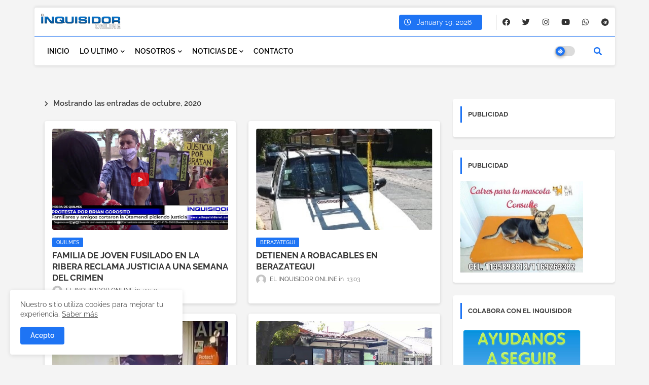

--- FILE ---
content_type: text/html; charset=UTF-8
request_url: https://www.elinquisidorol.com/2020/10/
body_size: 117149
content:
<!DOCTYPE html>
<html class='ltr' dir='ltr' lang='es_419' xmlns='http://www.w3.org/1999/xhtml' xmlns:b='http://www.google.com/2005/gml/b' xmlns:data='http://www.google.com/2005/gml/data' xmlns:expr='http://www.google.com/2005/gml/expr'>
<head>
<!--- Piki Templates All Packed SEO /-->
<meta content='width=device-width, initial-scale=1, minimum-scale=1, maximum-scale=1' name='viewport'/>
<title>EL INQUISIDOR ONLINE</title>
<meta content='text/html; charset=UTF-8' http-equiv='Content-Type'/>
<meta content='blogger' name='generator'/>
<link href='https://www.elinquisidorol.com/favicon.ico' rel='icon' type='image/x-icon'/>
<link href='https://www.elinquisidorol.com/favicon.ico' rel='icon' sizes='32x32'/>
<link href='https://www.elinquisidorol.com/favicon.ico' rel='icon' sizes='100x100'/>
<link href='https://www.elinquisidorol.com/favicon.ico' rel='apple-touch-icon'/>
<meta content='https://www.elinquisidorol.com/favicon.ico' name='msapplication-TileImage'/>
<link href='https://www.elinquisidorol.com/2020/10/' hreflang='x-default' rel='alternate'/>
<meta content='#1e74f4' name='theme-color'/>
<meta content='#1e74f4' name='msapplication-navbutton-color'/>
<link href='https://www.elinquisidorol.com/2020/10/' rel='canonical'/>
<link rel="alternate" type="application/atom+xml" title="EL INQUISIDOR ONLINE - Atom" href="https://www.elinquisidorol.com/feeds/posts/default" />
<link rel="alternate" type="application/rss+xml" title="EL INQUISIDOR ONLINE - RSS" href="https://www.elinquisidorol.com/feeds/posts/default?alt=rss" />
<link rel="service.post" type="application/atom+xml" title="EL INQUISIDOR ONLINE - Atom" href="https://www.blogger.com/feeds/5677527939033319051/posts/default" />
<meta content='' name='description'/>
<!-- Metadata for Open Graph protocol available here http://ogp.me/. -->
<meta content='index, follow, max-snippet:-1, max-image-preview:large, max-video-preview:-1' name='robots'/>
<meta content='object' property='og:type'/>
<meta content='EL INQUISIDOR ONLINE' property='og:title'/>
<meta content='https://www.elinquisidorol.com/2020/10/' property='og:url'/>
<meta content='' property='og:description'/>
<meta content='EL INQUISIDOR ONLINE' property='og:site_name'/>
<meta content='https://lh3.googleusercontent.com/blogger_img_proxy/AEn0k_sG9DNq6Rz7IDmiOXF_5phZLylvCmSfYJ5_clpCfulsoz0d92_He2NZ8lXlns7GcdvOZfeEbXDeDXuNun8Z9U--GiuvEdmhhUCk9EqwNjhAgaVy' property='og:image'/>
<link href='https://www.elinquisidorol.com/2020/10/' hreflang='en' rel='alternate'/>
<meta content='summary_large_image' name='twitter:card'/>
<meta content='EL INQUISIDOR ONLINE' name='twitter:title'/>
<meta content='https://www.elinquisidorol.com/2020/10/' name='twitter:domain'/>
<meta content='' name='twitter:description'/>
<meta content='' name='twitter:creator'/>
<meta content='en_US' property='og:locale'/>
<meta content='en_GB' property='og:locale:alternate'/>
<meta content='id_ID' property='og:locale:alternate'/>
<link href='//1.bp.blogspot.com' rel='dns-prefetch'/>
<link href='//28.2bp.blogspot.com' rel='dns-prefetch'/>
<link href='//3.bp.blogspot.com' rel='dns-prefetch'/>
<link href='//4.bp.blogspot.com' rel='dns-prefetch'/>
<link href='//2.bp.blogspot.com' rel='dns-prefetch'/>
<link href='//www.blogger.com' rel='dns-prefetch'/>
<link href='//maxcdn.bootstrapcdn.com' rel='dns-prefetch'/>
<link href='//fonts.googleapis.com' rel='dns-prefetch'/>
<link href='//use.fontawesome.com' rel='dns-prefetch'/>
<link href='//ajax.googleapis.com' rel='dns-prefetch'/>
<link href='//resources.blogblog.com' rel='dns-prefetch'/>
<link href='//feeds.feedburner.com' rel='dns-prefetch'/>
<link href='//cdnjs.cloudflare.com' rel='dns-prefetch'/>
<link href='//www.google-analytics.com' rel='dns-prefetch'/>
<link href='//themes.googleusercontent.com ' rel='dns-prefetch'/>
<link href='//pagead2.googlesyndication.com' rel='dns-prefetch'/>
<link href='//googleads.g.doubleclick.net' rel='dns-prefetch'/>
<link href='//www.gstatic.com' rel='preconnect'/>
<link href='//www.googletagservices.com' rel='dns-prefetch'/>
<link href='//static.xx.fbcdn.net' rel='dns-prefetch'/>
<link href='//tpc.googlesyndication.com' rel='dns-prefetch'/>
<link href='//apis.google.com' rel='dns-prefetch'/>
<link href='//www.facebook.com' rel='dns-prefetch'/>
<link href='//connect.facebook.net' rel='dns-prefetch'/>
<link href='//twitter.com' rel='dns-prefetch'/>
<link href='//www.youtube.com' rel='dns-prefetch'/>
<link href='//www.pinterest.com' rel='dns-prefetch'/>
<link href='//www.linkedin.com' rel='dns-prefetch'/>
<!-- Font Awesome Free 5.15.2 -->
<link href='//cdnjs.cloudflare.com/ajax/libs/font-awesome/5.15.2/css/fontawesome.min.css' rel='stylesheet'/>
<!-- Template Style CSS -->
<style id='page-skin-1' type='text/css'><!--
/*
-----------------------------------------------
Blogger Template Style
Name:        Monster Default - Blogger Free Template
Version:     1.5.1.V
Author:      Piki Templates
Author Url:  https://pikitemplates.com/
Last Update: 27/Feb/2022
This Theme is Created by pikitemplates.com This work is licensed under a Creative Commons Attribution-NoDerivatives 4.0 International License http://creativecommons.org/licenses/by-nd/4.0/ No One Has Been Permission to Sell Or Distribute this template without Our Permission.
----------------------------------------------- */
/*-- Google Raleway Font Family --*/
@font-face{font-family:'Raleway';font-style:italic;font-weight:600;font-display:swap;src:url(https://fonts.gstatic.com/s/raleway/v26/1Pt_g8zYS_SKggPNyCgSQamb1W0lwk4S4bbLDr4fIA9c.woff2) format('woff2');unicode-range:U+0460-052F,U+1C80-1C88,U+20B4,U+2DE0-2DFF,U+A640-A69F,U+FE2E-FE2F;}
@font-face{font-family:'Raleway';font-style:italic;font-weight:600;font-display:swap;src:url(https://fonts.gstatic.com/s/raleway/v26/1Pt_g8zYS_SKggPNyCgSQamb1W0lwk4S4bbLDrcfIA9c.woff2) format('woff2');unicode-range:U+0400-045F,U+0490-0491,U+04B0-04B1,U+2116;}
@font-face{font-family:'Raleway';font-style:italic;font-weight:600;font-display:swap;src:url(https://fonts.gstatic.com/s/raleway/v26/1Pt_g8zYS_SKggPNyCgSQamb1W0lwk4S4bbLDrwfIA9c.woff2) format('woff2');unicode-range:U+0102-0103,U+0110-0111,U+0128-0129,U+0168-0169,U+01A0-01A1,U+01AF-01B0,U+1EA0-1EF9,U+20AB;}
@font-face{font-family:'Raleway';font-style:italic;font-weight:600;font-display:swap;src:url(https://fonts.gstatic.com/s/raleway/v26/1Pt_g8zYS_SKggPNyCgSQamb1W0lwk4S4bbLDr0fIA9c.woff2) format('woff2');unicode-range:U+0100-024F,U+0259,U+1E00-1EFF,U+2020,U+20A0-20AB,U+20AD-20CF,U+2113,U+2C60-2C7F,U+A720-A7FF;}
@font-face{font-family:'Raleway';font-style:italic;font-weight:600;font-display:swap;src:url(https://fonts.gstatic.com/s/raleway/v26/1Pt_g8zYS_SKggPNyCgSQamb1W0lwk4S4bbLDrMfIA.woff2) format('woff2');unicode-range:U+0000-00FF,U+0131,U+0152-0153,U+02BB-02BC,U+02C6,U+02DA,U+02DC,U+2000-206F,U+2074,U+20AC,U+2122,U+2191,U+2193,U+2212,U+2215,U+FEFF,U+FFFD;}
@font-face{font-family:'Raleway';font-style:normal;font-weight:400;font-display:swap;src:url(https://fonts.gstatic.com/s/raleway/v26/1Ptug8zYS_SKggPNyCAIT5lu.woff2) format('woff2');unicode-range:U+0460-052F,U+1C80-1C88,U+20B4,U+2DE0-2DFF,U+A640-A69F,U+FE2E-FE2F;}
@font-face{font-family:'Raleway';font-style:normal;font-weight:400;font-display:swap;src:url(https://fonts.gstatic.com/s/raleway/v26/1Ptug8zYS_SKggPNyCkIT5lu.woff2) format('woff2');unicode-range:U+0400-045F,U+0490-0491,U+04B0-04B1,U+2116;}
@font-face{font-family:'Raleway';font-style:normal;font-weight:400;font-display:swap;src:url(https://fonts.gstatic.com/s/raleway/v26/1Ptug8zYS_SKggPNyCIIT5lu.woff2) format('woff2');unicode-range:U+0102-0103,U+0110-0111,U+0128-0129,U+0168-0169,U+01A0-01A1,U+01AF-01B0,U+1EA0-1EF9,U+20AB;}
@font-face{font-family:'Raleway';font-style:normal;font-weight:400;font-display:swap;src:url(https://fonts.gstatic.com/s/raleway/v26/1Ptug8zYS_SKggPNyCMIT5lu.woff2) format('woff2');unicode-range:U+0100-024F,U+0259,U+1E00-1EFF,U+2020,U+20A0-20AB,U+20AD-20CF,U+2113,U+2C60-2C7F,U+A720-A7FF;}
@font-face{font-family:'Raleway';font-style:normal;font-weight:400;font-display:swap;src:url(https://fonts.gstatic.com/s/raleway/v26/1Ptug8zYS_SKggPNyC0ITw.woff2) format('woff2');unicode-range:U+0000-00FF,U+0131,U+0152-0153,U+02BB-02BC,U+02C6,U+02DA,U+02DC,U+2000-206F,U+2074,U+20AC,U+2122,U+2191,U+2193,U+2212,U+2215,U+FEFF,U+FFFD;}
@font-face{font-family:'Raleway';font-style:normal;font-weight:500;font-display:swap;src:url(https://fonts.gstatic.com/s/raleway/v26/1Ptug8zYS_SKggPNyCAIT5lu.woff2) format('woff2');unicode-range:U+0460-052F,U+1C80-1C88,U+20B4,U+2DE0-2DFF,U+A640-A69F,U+FE2E-FE2F;}
@font-face{font-family:'Raleway';font-style:normal;font-weight:500;font-display:swap;src:url(https://fonts.gstatic.com/s/raleway/v26/1Ptug8zYS_SKggPNyCkIT5lu.woff2) format('woff2');unicode-range:U+0400-045F,U+0490-0491,U+04B0-04B1,U+2116;}
@font-face{font-family:'Raleway';font-style:normal;font-weight:500;font-display:swap;src:url(https://fonts.gstatic.com/s/raleway/v26/1Ptug8zYS_SKggPNyCIIT5lu.woff2) format('woff2');unicode-range:U+0102-0103,U+0110-0111,U+0128-0129,U+0168-0169,U+01A0-01A1,U+01AF-01B0,U+1EA0-1EF9,U+20AB;}
@font-face{font-family:'Raleway';font-style:normal;font-weight:500;font-display:swap;src:url(https://fonts.gstatic.com/s/raleway/v26/1Ptug8zYS_SKggPNyCMIT5lu.woff2) format('woff2');unicode-range:U+0100-024F,U+0259,U+1E00-1EFF,U+2020,U+20A0-20AB,U+20AD-20CF,U+2113,U+2C60-2C7F,U+A720-A7FF;}
@font-face{font-family:'Raleway';font-style:normal;font-weight:500;font-display:swap;src:url(https://fonts.gstatic.com/s/raleway/v26/1Ptug8zYS_SKggPNyC0ITw.woff2) format('woff2');unicode-range:U+0000-00FF,U+0131,U+0152-0153,U+02BB-02BC,U+02C6,U+02DA,U+02DC,U+2000-206F,U+2074,U+20AC,U+2122,U+2191,U+2193,U+2212,U+2215,U+FEFF,U+FFFD;}
@font-face{font-family:'Raleway';font-style:normal;font-weight:600;font-display:swap;src:url(https://fonts.gstatic.com/s/raleway/v26/1Ptug8zYS_SKggPNyCAIT5lu.woff2) format('woff2');unicode-range:U+0460-052F,U+1C80-1C88,U+20B4,U+2DE0-2DFF,U+A640-A69F,U+FE2E-FE2F;}
@font-face{font-family:'Raleway';font-style:normal;font-weight:600;font-display:swap;src:url(https://fonts.gstatic.com/s/raleway/v26/1Ptug8zYS_SKggPNyCkIT5lu.woff2) format('woff2');unicode-range:U+0400-045F,U+0490-0491,U+04B0-04B1,U+2116;}
@font-face{font-family:'Raleway';font-style:normal;font-weight:600;font-display:swap;src:url(https://fonts.gstatic.com/s/raleway/v26/1Ptug8zYS_SKggPNyCIIT5lu.woff2) format('woff2');unicode-range:U+0102-0103,U+0110-0111,U+0128-0129,U+0168-0169,U+01A0-01A1,U+01AF-01B0,U+1EA0-1EF9,U+20AB;}
@font-face{font-family:'Raleway';font-style:normal;font-weight:600;font-display:swap;src:url(https://fonts.gstatic.com/s/raleway/v26/1Ptug8zYS_SKggPNyCMIT5lu.woff2) format('woff2');unicode-range:U+0100-024F,U+0259,U+1E00-1EFF,U+2020,U+20A0-20AB,U+20AD-20CF,U+2113,U+2C60-2C7F,U+A720-A7FF;}
@font-face{font-family:'Raleway';font-style:normal;font-weight:600;font-display:swap;src:url(https://fonts.gstatic.com/s/raleway/v26/1Ptug8zYS_SKggPNyC0ITw.woff2) format('woff2');unicode-range:U+0000-00FF,U+0131,U+0152-0153,U+02BB-02BC,U+02C6,U+02DA,U+02DC,U+2000-206F,U+2074,U+20AC,U+2122,U+2191,U+2193,U+2212,U+2215,U+FEFF,U+FFFD;}
@font-face{font-family:'Raleway';font-style:normal;font-weight:700;font-display:swap;src:url(https://fonts.gstatic.com/s/raleway/v26/1Ptug8zYS_SKggPNyCAIT5lu.woff2) format('woff2');unicode-range:U+0460-052F,U+1C80-1C88,U+20B4,U+2DE0-2DFF,U+A640-A69F,U+FE2E-FE2F;}
@font-face{font-family:'Raleway';font-style:normal;font-weight:700;font-display:swap;src:url(https://fonts.gstatic.com/s/raleway/v26/1Ptug8zYS_SKggPNyCkIT5lu.woff2) format('woff2');unicode-range:U+0400-045F,U+0490-0491,U+04B0-04B1,U+2116;}
@font-face{font-family:'Raleway';font-style:normal;font-weight:700;font-display:swap;src:url(https://fonts.gstatic.com/s/raleway/v26/1Ptug8zYS_SKggPNyCIIT5lu.woff2) format('woff2');unicode-range:U+0102-0103,U+0110-0111,U+0128-0129,U+0168-0169,U+01A0-01A1,U+01AF-01B0,U+1EA0-1EF9,U+20AB;}
@font-face{font-family:'Raleway';font-style:normal;font-weight:700;font-display:swap;src:url(https://fonts.gstatic.com/s/raleway/v26/1Ptug8zYS_SKggPNyCMIT5lu.woff2) format('woff2');unicode-range:U+0100-024F,U+0259,U+1E00-1EFF,U+2020,U+20A0-20AB,U+20AD-20CF,U+2113,U+2C60-2C7F,U+A720-A7FF;}
@font-face{font-family:'Raleway';font-style:normal;font-weight:700;font-display:swap;src:url(https://fonts.gstatic.com/s/raleway/v26/1Ptug8zYS_SKggPNyC0ITw.woff2) format('woff2');unicode-range:U+0000-00FF,U+0131,U+0152-0153,U+02BB-02BC,U+02C6,U+02DA,U+02DC,U+2000-206F,U+2074,U+20AC,U+2122,U+2191,U+2193,U+2212,U+2215,U+FEFF,U+FFFD;}
/*-- Font Awesome Free 5.15.1 --*/
@font-face{font-family:"Font Awesome 5 Brands";font-display:swap;font-style:normal;font-weight:400;font-display:block;src:url(https://cdnjs.cloudflare.com/ajax/libs/font-awesome/5.15.1/webfonts/fa-brands-400.eot);src:url(https://cdnjs.cloudflare.com/ajax/libs/font-awesome/5.15.1/webfonts/fa-brands-400.eot?#iefix) format("embedded-opentype"),url(https://cdnjs.cloudflare.com/ajax/libs/font-awesome/5.15.1/webfonts/fa-brands-400.woff2) format("woff2"),url(https://cdnjs.cloudflare.com/ajax/libs/font-awesome/5.15.1/webfonts/fa-brands-400.woff) format("woff"),url(https://cdnjs.cloudflare.com/ajax/libs/font-awesome/5.15.1/webfonts/fa-brands-400.ttf) format("truetype"),url(https://cdnjs.cloudflare.com/ajax/libs/font-awesome/5.15.1/webfonts/fa-brands-400.svg#fontawesome) format("svg")}.fab{font-family:"Font Awesome 5 Brands";font-weight:400}
@font-face{font-family:"Font Awesome 5 Free";font-display:swap;font-style:normal;font-weight:400;font-display:block;src:url(https://cdnjs.cloudflare.com/ajax/libs/font-awesome/5.15.1/webfonts/fa-regular-400.eot);src:url(https://cdnjs.cloudflare.com/ajax/libs/font-awesome/5.15.1/webfonts/fa-regular-400.eot?#iefix) format("embedded-opentype"),url(https://cdnjs.cloudflare.com/ajax/libs/font-awesome/5.15.1/webfonts/fa-regular-400.woff2) format("woff2"),url(https://cdnjs.cloudflare.com/ajax/libs/font-awesome/5.15.1/webfonts/fa-regular-400.woff) format("woff"),url(https://cdnjs.cloudflare.com/ajax/libs/font-awesome/5.15.1/webfonts/fa-regular-400.ttf) format("truetype"),url(https://cdnjs.cloudflare.com/ajax/libs/font-awesome/5.15.1/webfonts/fa-regular-400.svg#fontawesome) format("svg")}.far{font-family:"Font Awesome 5 Free";font-weight:400}
@font-face{font-family:"Font Awesome 5 Free";font-display:swap;font-style:normal;font-weight:900;font-display:block;src:url(https://cdnjs.cloudflare.com/ajax/libs/font-awesome/5.15.1/webfonts/fa-solid-900.eot);src:url(https://cdnjs.cloudflare.com/ajax/libs/font-awesome/5.15.1/webfonts/fa-solid-900.eot?#iefix) format("embedded-opentype"),url(https://cdnjs.cloudflare.com/ajax/libs/font-awesome/5.15.1/webfonts/fa-solid-900.woff2) format("woff2"),url(https://cdnjs.cloudflare.com/ajax/libs/font-awesome/5.15.1/webfonts/fa-solid-900.woff) format("woff"),url(https://cdnjs.cloudflare.com/ajax/libs/font-awesome/5.15.1/webfonts/fa-solid-900.ttf) format("truetype"),url(https://cdnjs.cloudflare.com/ajax/libs/font-awesome/5.15.1/webfonts/fa-solid-900.svg#fontawesome) format("svg")}.fa,.far,.fas{font-family:"Font Awesome 5 Free"}.fa,.fas{font-weight:900}
/*-- Reset CSS Start Here --*/
html.rtl {
--body-font: 'Cairo',Arial,sans-serif;
--meta-font: 'Cairo',Arial,sans-serif;
--title-font: 'Cairo',Arial,sans-serif;
--text-font: 'Cairo',Arial,sans-serif;
}
:root{
--body-font:'Raleway', Arial, sans-serif;
--title-font:'Raleway', Arial, sans-serif;
--meta-font:'Raleway', Arial, sans-serif;
--text-font:'Raleway', Arial, sans-serif;
--text-font-color:#505050;
--runs-solid-color:#c1bbbb;
--black-color:#404040;
--hero-color:#aaaaaa;
--main-menu-bg:#ffffff;
--snippet-color:#aba4a4;
--solid-border:#ddd;
--top-bar:#ffffff;
--featured-posts-title:#333333;
--button-bg-color:#1e74f4;
--button-text-color:#ffffff;
--lables-buttons-color:#1e74f4;
--lables-text-color:#ffffff;
--email-bg-color:#0723eb;
--email-text-color:#ffffff;
--cloud-bg-color:#1e74f4;
--cloud-border-color:#1e74f4;
--list-text-color:#333333;
--theme-text-color:#3e3e3e;
--featured-gadgets-title:#e8e8e8;
--placeholder-text-color:#3e3e3e;
--main-menu-text-color:#000000;
--sub-menu-text-color:#3a3a3a;
--footer-title-color:#e8e8e8;
--footer-copyright-bg:#101121;
--body-color-main:#f4f4f4 url() repeat fixed top left;
--all-link-color:#112b3e;
--black-text:#343434;
--main-text-color:#101010;
--mobile-menu-bg:#ffffff;
--top-menu-text:#333333;
--white-bg:#ffffff;
--block-bg:#ffffff;
--featured-posts-title-featured:#ffffff;
--white-label-color:#ffffff;
--bg-cards:#ffffff;
--bg-cards-video:#121212;
--bg-cards-shadow:0px 3px 3px 0 rgb(0 0 0 / 0.08);
--bt-breaking:rgba(0 0 0 / 0.08);
--bt-breaking-text:#626262;
--shadow-top:0 0 20px rgba(0,0,0,.15);
--shadow-top-fixed:5px 5px 8px 0px rgba(224 223 223 / 0.48);
--ads-bg:rgb(143 183 255 / 0.20);
--ads-text:#898989;
--buttons-category-text:#1d1d1d;
--snip-text-color:#eeeeee;
--search-bt-text:#626262;
--comments-dec:#333;
--sticky-bg:#f1f1f1;
--input-form:transparent;
--bt-home:#f2f7fb;
--cm-count:#555555;
--shadow-light:0px 2px 5px 1px rgb(0 0 0 / 0.10);
--xcc-nav-text:#4e4e4e;
--sticky-lists:#f7fcff;
--post-snip-data:#707070;
--post-snip-open:#383838;
--ico-relative-hover:#ff0000;
--front-bg-lists:#fff;
--share-author-links:#585858;
--box-posts-share:#f1f1f1;
--title-share:#1c1c1c;
--title-share-fa:#5c5c5c;
--footer-text-color:#d7d7d7;
--footer-about-text:#868686;
--footer-bg-color:#141629;
--footer-gadgets-title:#e8e8e8;
--main-logo-text-color:#222222;
--submenu-bg-color:#ffffff;
--comment-content:#f6f6f6;
--comment-text:#5e5e5e;
--label-text-color:#2c2c2c;
--pager-text-color:#6d6d6d;
--back-top:rgb(90 90 90 / 0.18);
--box-shadows:rgb(102 102 102 / 0.13);
}
body.dark{
--main-logo-text-color:#d4d4d4;
--all-link-color:rgba(255,255,255,.7);
--body-color-main:#292929;
--main-menu: #383838;
--text-font-color:#d3d3d3;
--shadow-top:none;
--top-bar:#2d2d2d;
--cloud-border-color:rgb(100 100 100 / 0.66);
--cloud-bg-color:#ffffff;
--mobile-menu-bg:#212121;
--input-form:rgb(112 112 112 / 0.34);
--shadow-top-fixed:none;
--white-label-color:#464646;
--search-bt-text:#b5b5b5;
--main-menu-text-color:#dadada;
--sub-menu-text-color:#dadada;
--title-share:#dddddd;
--black-color:#d9d9d9;
--title-share-fa:#dddddd;
--front-bg-lists:#292929;
--box-shadows:transparent;
--bt-home:#212121;
--sticky-lists:#212121;
--main-menu-bg:#232323;
--post-snip-open:#eee;
--footer-gadgets-title:#c3c3c3;
--top-menu-text:#ffffff;
--footer-title-color:#adadad;
--sticky-bg:#212121;
--placeholder-text-color:#dadada;
--theme-text-color:#dadada;
--featured-gadgets-title:#dadada;
--ads-bg:#212121;
--box-posts-share:#323232;
--submenu-bg-color:#212121;
--label-text-color:#a1a1a1;
--featured-posts-title: #c3c3c3;
--ads-text:#dadada;
--buttons-category-text:#dadada;
--bg-cards:#212121;
--block-bg:#3a3a3a;
--black-text:#f3f8fb;
--post-snip-data:#a5a5a5;
--comments-dec:#cecece;
--comment-content:#353535;
--comment-text:#c1c1c1;
--footer-bg-color:#181818;
--footer-text-color:#E4E4E4;
--cm-count:#E4E4E4;
--main-text-color:#E4E4E4;
--xcc-nav-text:#c3c3c3;
--share-author-links:#E4E4E4;
--footer-copyright-bg:#292929;
}
a,abbr,acronym,address,applet,b,big,blockquote,body,caption,center,cite,code,dd,del,dfn,div,dl,dt,em,fieldset,font,form,h1,h2,h3,h4,h5,h6,html,i,iframe,img,ins,kbd,label,legend,li,object,p,pre,q,s,samp,small,span,strike,strong,sub,sup,table,tbody,td,tfoot,th,thead,tr,tt,u,ul,var{padding:0;border:0;outline:0;vertical-align:baseline;background:0;margin:0;text-decoration:none;}
form,textarea,input,button{font-family:var(--body-font);-webkit-appearance:none;-moz-appearance:none;appearance:none;border-radius:0;box-sizing:border-box}
.CSS_LIGHTBOX{z-index:999999!important}.CSS_LIGHTBOX_ATTRIBUTION_INDEX_CONTAINER .CSS_HCONT_CHILDREN_HOLDER > .CSS_LAYOUT_COMPONENT.CSS_HCONT_CHILD:first-child > .CSS_LAYOUT_COMPONENT{opacity:0}
input,textarea{outline:none}
/*! normalize.css v3.0.1 | MIT License | git.io/normalize */
dl,ul{list-style-position:inside;font-weight:400;list-style:none}
button{cursor: pointer;outline: none;}
ul li{list-style:none}
caption,th{text-align:center}
html,body{text-size-adjust:none;-webkit-text-size-adjust:none;-moz-text-size-adjust:none;-ms-text-size-adjust:none}
.separator a{clear:none!important;float:none!important;margin-left:0!important;margin-right:0!important}
#Navbar1,#navbar-iframe,.widget-item-control,a.quickedit,.home-link,.feed-links{display:none!important}
.center{display:table;margin:0 auto;position:relative}
.widget > h2,.widget > h3{display:none}
.widget iframe,.widget img{max-width:100%}
.container{position:relative;max-width: 100%;width: 1145px;}
.center{display:table;margin:0 auto;position:relative}
img{border:0;position:relative}
a,a:visited{text-decoration:none}
.clearfix{clear:both}
.section,.widget,.widget ul{margin:0;padding:0}
a{color:var(--all-link-color)}
a img{border:0}
abbr{text-decoration:none}
.widget>h2,.widget>h3{display:none}
*:before,*:after{-webkit-box-sizing:border-box;-moz-box-sizing:border-box;box-sizing:border-box;}
/*-- CSS Variables --*/
.no-items.section{display:none}
h1,h2,h3,h4,h5,h6{font-family:var(--title-font);font-weight:600}
body{position:relative;background:var(--body-color-main);font-family:var(--body-font);font-size:14px;font-weight:400;color:var(--black-text);word-wrap:break-word;margin:0;padding:0;font-style:normal;line-height:1.4em}
#outer-wrapper{position:relative;overflow:hidden;width:100%;max-width:100%;margin:0 auto}
.outer-container{display: flex;justify-content: space-between;}
h1{font-size:26px;line-height:28px}
h3{font-size:22px;line-height:21px}
h4{font-size:20px;line-height:18px}
h5{font-size:16px;line-height:16px}
h6{font-size:13px;line-height:13px;margin-bottom:0;margin-top:0}
@media only screen and (min-width:1025px){h1{font-size:42px;line-height:46px}
h2{font-size:36px;line-height:40px}
h3{font-size:28px;line-height:35px}
h4{font-size:21px;line-height:26px}
}
.post-body h1{font-size:28px}
.post-body h2{font-size:24px}
.post-body h3{font-size:21px}
.post-body h4{font-size:18px}
.post-body h5{font-size:16px}
.post-body h6{font-size:13px}
.dark .post-body p{background:transparent!important;color:#fff!important}
#center-container{position:relative;float:left;width:100%;overflow:hidden;padding:20px 0 0;margin:0}
#feed-view{position:relative;float:left;width:calc(100% - (320px + 5px));box-sizing:border-box;padding:0}
#sidebar-container{position:relative;float:right;width:320px;box-sizing:border-box;padding:0}
.post-filter-image{position:relative;display:block;transition:transform .3s ease}
.snip-thumbnail{position:relative;width:100%;height:100%;display:block;object-fit:cover;z-index:1;opacity:0;transition:opacity .30s ease,transform .30s ease}
.snip-thumbnail.lazy-img{opacity:1}
.row,.row-1{position:relative;}
.post-filter-link:hover .snip-thumbnail{filter: brightness(0.9);}
.background-layer:before{content:'';position:absolute;left:0;right:0;bottom:0;height:66%;background-image:linear-gradient(to bottom,transparent,rgba(0,0,0,0.68));-webkit-backface-visibility:hidden;backface-visibility:hidden;z-index:2;opacity:1;margin:0;transition:opacity .25s ease}
.colorful-ico a:before,.social a:before{display:inline-block;font-family:'Font Awesome 5 Brands';font-style:normal;font-weight:400}
.colorful-ico .blogger a:before,.social .blogger:before{content:"\f37d"}
.colorful-ico .behance a:before,.social .behance:before{content:"\f1b4"}
.colorful-ico .digg a:before,.social .digg:before{content:"\f1a6"}
.colorful-ico .instagram a:before,.social .instagram:before{content:"\f16d"}
.colorful-ico .pinterest a:before,.social .pinterest:before{content:"\f0d2"}
.colorful-ico .rss a:before,.social .rss:before{content:'\f09e';font-family:'Font Awesome 5 Free';font-weight:900}
.colorful-ico .google a:before,.social .google:before{content:"\f1a0"}
.colorful-ico .paypal a:before,.social .paypal:before{content:"\f1ed"}
.colorful-ico .microsoft a:before,.social .microsoft:before{content:"\f3ca"}
.colorful-ico .messenger a:before,.social .messenger:before{content:"\f39f"}
.colorful-ico .facebook a:before,.social .facebook:before{content:"\f09a"}
.colorful-ico .facebook-f a:before,.social .facebook-f:before{content:"\f09a"}
.colorful-ico .twitter a:before,.social .twitter:before{content:"\f099"}
.colorful-ico .youtube a:before,.social .youtube:before{content:"\f167"}
.colorful-ico .stack-overflow a:before,.social .stack-overflow:before{content:"\f16c"}
.colorful-ico .github a:before,.social .github:before{content:"\f09b"}
.colorful-ico .linkedin a:before,.social .linkedin:before{content:"\f0e1"}
.colorful-ico .skype a:before,.social .skype:before{content:"\f17e"}
.colorful-ico .stumbleupon a:before,.social .stumbleupon:before{content:"\f1a4"}
.colorful-ico .tumblr a:before,.social .tumblr:before{content:"\f173"}
.colorful-ico .vk a:before,.social .vk:before{content:"\f189"}
.colorful-ico .reddit a:before,.social .reddit:before{content:"\f1a1"}
.colorful-ico .whatsapp a:before,.social .whatsapp:before{content:"\f232"}
.colorful-ico .telegram a:before,.social .telegram:before{content:"\f2c6"}
.colorful-ico .dribbble a:before,.social .dribbble:before{content:"\f17d"}
.colorful-ico .soundcloud a:before,.social .soundcloud:before{content:"\f1be"}
.colorful-ico .twitch a:before,.social .twitch:before{content:"\f1e8"}
.colorful-ico .delicious a:before,.social .delicious:before{content:"\f1a5"}
.colorful-ico .codepen a:before,.social .codepen:before{content:"\f1cb"}
.colorful-ico .snapchat a:before,.social .snapchat:before{content:"\f2ac"}
.colorful-ico .email a:before,.social .email:before{content:'\f0e0';font-family:'Font Awesome 5 Free'}
.colorful-ico .external-link a:before,.social .external-link:before{content:'\f35d';font-family:'Font Awesome 5 Free';font-weight:900}
.colorful a:hover {opacity: 0.8;}
.colorful a.blogger{color:#ff5722}
.colorful a.facebook,.colorful a.facebook-f{color:#3b5999}
.colorful a.twitter{color:#00acee}
.colorful a.youtube{color:#f50000}
.colorful a.messenger{color:#0084ff}
.colorful a.snapchat{color:#ffe700}
.colorful a.telegram{color:#179cde}
.colorful a.instagram{color:#dd277b}
.colorful a.pinterest,.colorful a.pinterest-p{color:#ca2127}
.colorful a.google{color:#0165b4}
.colorful a.apple{color:#000000}
.colorful a.microsoft{color:#0165b4}
.colorful a.dribbble{color:#ea4c89}
.colorful a.linkedin{color:#0077b5}
.colorful a.stumbleupon{color:#eb4823}
.colorful a.vk{color:#4a76a8}
.colorful a.stack-overflow{color:#f48024}
.colorful a.github{color:#24292e}
.colorful a.soundcloud{background:linear-gradient(#ff7400,#ff3400)}
.colorful a.behance{color:#191919}
.colorful a.digg{color:#1b1a19}
.colorful a.delicious{color:#0076e8}
.colorful a.codepen{color:#000}
.colorful a.flipboard{color:#f52828}
.colorful a.reddit{color:#ff4500}
.colorful a.tumblr{color:#365069}
.colorful a.twitch{color:#6441a5}
.colorful a.rss{color:#ffc200}
.colorful a.skype{color:#00aff0}
.colorful a.whatsapp{color:#3fbb50}
.colorful a.discord{color:#7289da}
.colorful a.share{color:var(--hero-color)}
.colorful a.email{color:#888}
.colorful a.external-link{color:#3500e5}
.social-front-hover a.facebook,.social-front-hover a.facebook-f{background:#3b5999}
.social-front-hover a.twitter{background:#00acee}
.social-front-hover a.whatsapp{background:#3fbb50}
.xXiio-menuok-logo{display:none}
#top-bar .container{background:var(--top-bar);margin: 15px 0 0;padding: 6px 0px;border-radius: 4px 4px 0 0;box-shadow: 0 -2px 5px 1px rgb(0 0 0 / 0.07);}
#top-menu .selectnav,.LSpeed-filter-logo{display:none}
.date-format{position:relative;background:var(--button-bg-color);color:var(--button-text-color);height:30px;line-height:30px;width:150px;text-align:center;padding:0 0 0 14px;border-radius:4px;}
.date-format:before{content:'\f017';font-family:'Font Awesome 5 Free';position:absolute;left:10px;}
.header-room{display:flex;flex-wrap:wrap;flex-direction:row;justify-content:space-between;align-items:center;align-content:center;}
.header-room .social li{display:inline-block;list-style:none;line-height:40px}
.header-room .social li a{display:block;width:25px;line-height:30px;margin: 0 7px;font-size:15px;text-align:center;color:var(--top-menu-text)}
.dark .post-body ol>li:before{color:#eee}
.ticker-pro .loading-icon{line-height:38px;}
.ticker-pro .widget .widget-content span.error-status{padding:0;line-height:30px;}
.ticker-pro .loading-icon:after{width:20px;height:20px;}
.ticker{position:relative;float:left;width:100%;margin:0;}
.ticker-pro{position:relative;margin:5px 10px 15px;overflow:hidden;background:var(--bg-cards);border-radius: 4px;box-shadow:var(--bg-cards-shadow);}
.ticker-pro .widget{display:block;height:30px;padding:5px 0;margin:0}
.ticker-pro .widget>.widget-title{display:block;position:relative;float:left;height:25px;line-height:25px;padding:0 10px;margin:0 10px 0 5px;border-right:1px solid rgba(0 0 0 / 0.18)}
.ticker-pro .widget>.widget-title>h3{display: flex;align-items: center;font-size:14px;font-weight:700;color:var(--theme-text-color);line-height:30px;margin:0}
.ticker-pro .widget>.widget-title>h3:before{content:'\f0e7';font-family:'Font Awesome 5 Free';float:left;font-size:9px;font-weight:900;margin:0 3px 0 0;text-align:center;width:16px;height:16px;border-radius:50%;background:var(--button-bg-color);color:var(--button-text-color);line-height:17px;}
.ticker-pro .widget-content{position:relative;justify-content:flex-end;flex:1;align-items:center;margin:0;display:none;height:30px;overflow:hidden;}
.breaking-ticker{position:relative;display:flex;box-sizing:border-box;justify-content:space-between;flex:1;margin:0;height:30px;}
.ticker-pro .open-iki,.ticker-pro .widget.PopularPosts .widget-content{display:flex!important}
.breaking-ticker .tickerNews .entry-title{height:30px;font-size:13px;font-weight:600;line-height:30px;margin:0;padding:0;overflow:hidden}
.breaking-ticker .tickerNews .entry-title a{position:relative;display:block;overflow:hidden;font-size:15px;}
.rtl .ticker-pro .widget>.widget-title{float: right;border-left: 1px solid rgba(0 0 0 / 0.18);border-right: unset;}
.breaking-ticker .active, .AflexNewsTested .active{opacity:1;visibility:visible;transform:translate3d(0,0,0);pointer-events:initial}
.mega-flex .section{width:50%;}
.tickerNews, .tickerPart{position:absolute;top:0;left:0;opacity:0;width: 100%;visibility:hidden;pointer-events:none;}
.tickerPart{transform:translate3d(80px,0,0);transition:all .80s cubic-bezier(0.68, -0.55, 0.27, 1.55)}
.tickerNews{;transform:translate3d(10px,0,0);transition:all .80s ease}
.buttons-fix{display:flex;flex-direction:row;align-items:center;justify-content:space-around;margin:0;height:30px}
.buttons-fix>a{display:flex;width:20px;height:20px;line-height:20px;font-size:12px;text-align:center;margin:0 2px;padding:5px;cursor:pointer;color:var(--bt-breaking-text);background:var(--bt-breaking)}
.buttons-fix>a:hover{opacity:0.8;}
.buttons-fix .prev:before{content:'\f053'}
.buttons-fix .next:before{content:'\f054'}
.buttons-fix a:before{display:block;font-family:'Font Awesome 5 Free';margin:auto;text-align:center;font-weight:900}
.mega-mode{position:relative;padding:0 15px;margin-right:10px;text-align:center;border-radius:30px;display:inline-block;align-items:center;z-index:999}
.dark-button{display:none;}
.dark-button + .dark-toggle{outline:0;display:inline-block;width:40px;height:20px;vertical-align:middle;position:relative;cursor:pointer;margin-left:5px;-webkit-user-select:none;-moz-user-select:none;-ms-user-select:none;user-select:none;}
.dark-mode + .dark-toggle{border-radius:99em;transition:all .4s ease}
.dark-mode + .dark-toggle:after{content:'\f185';font-family:'Font Awesome 5 Free';font-size: 10px;font-weight:900;color:var(--button-text-color);line-height:18px;border-radius:100px;background:var(--button-bg-color);transition:left 0.3s cubic-bezier(0.175,0.885,0.32,1.275),padding 0.3s ease,margin 0.3s ease;position:absolute;width:18px;height:18px;top:1px;left:2px;box-shadow:0 3px 6px rgba(0,0,0,0.16),0 3px 6px rgba(0,0,0,0.23)}
.dark .dark-mode + .dark-toggle{background:rgb(255 237 198 / 0.41)}
.dark-mode + .dark-toggle{background:rgb(111 111 111 / 0.25)}
.dark .dark-mode + .dark-toggle:after{content:'\f186';left:53%;background:#d5904e}
#xxXio-menuflex>.mega-menu{position:unset!important}
.xxXio-menumain li:hover .BiggerMenu{opacity:1;visibility:visible}
.drop-down>a:after{content:'\f078';float:right;font-family:'Font Awesome 5 Free';font-size:9px;font-weight:900;margin:-1px 0 0 5px}
.BiggerMenu{position:absolute;background-color:var(--block-bg);top:59px;opacity:0;visibility:hidden;width:100%;left:0;box-sizing:border-box;border-radius:4px;right:0;z-index:3333;color:var(--white-bg);height:auto;padding:20px;min-height:100px;box-shadow:0 10px 10px rgba(0,0,0,0.28);transition:all .3s ease;}
.xxXio-menumain li:hover .BiggerMenu{margin-top:1px;opacity:1;visibility:visible}
.xXio-mega{width:calc((100% - 50px) / 5);box-sizing:border-box;float:left;overflow:hidden;position:relative}
.xXio-mega:last-child{margin-right:0}
.xXio-mega .post-filter-link{position:relative;height:100%}
.xXio-megas{display:flex;justify-content:space-between;flex-wrap:wrap}
.xXio-megas .Mega-img-ui{height:180px;display:block;overflow:hidden;border-radius: 4px;}
.xXio-megas .entry-title{font-size:14px;font-weight:600;text-align: left;line-height:1.2em;margin:0}
.flex-section{display:flex;flex-wrap: wrap;width:100%;float:left;align-items:center;justify-content:center;}
.flex-ft{display:flex;justify-content:center;padding: 0 10px;}
.xxXio-tociki-pro{display:flex;width:100%;clear:both;margin:0}
.xxXio-tociki-inner{position:relative;max-width:100%;font-size:14px;background-color:rgba(165 165 165 / 0.10);overflow:hidden;line-height:23px;border:1px solid #a0a0a0;border-radius:5px}
a.xxXio-tociki-title{position:relative;display:flex;align-items:center;justify-content:space-between;height:38px;font-size:16px;font-weight:600;color:var(--text-font-color);padding:0 15px;margin:0}
.xxXio-tociki-title-text{display:flex}
.xxXio-tociki-title-text:before{content:'\f0cb';font-family:'Font Awesome 5 Free';font-size:14px;font-weight:900;margin:0 5px 0 0}
.rtl .xxXio-tociki-title-text:before{margin:0 0 0 5px}
.xxXio-tociki-title:after{content:'\f078';font-family:'Font Awesome 5 Free';font-size:12px;font-weight:900;margin:0 0 0 25px;color:var(--buttons-category-text);}
.rtl .xxXio-tociki-title:after{margin:0 25px 0 0;}
.xxXio-tociki-title.opened:after{content:'\f077'}
a.xxXio-tociki-title:hover{text-decoration:none}
#xxXio-tociki{display:none;padding:0 15px 10px;margin:0}
#xxXio-tociki ol{padding:0 0 0 15px}
#xxXio-tociki li{font-size:14px;font-weight: 500;margin:10px 0}
#xxXio-tociki li a{color:var(--main-text-color)}
#xxXio-tociki li a:hover{opacity:0.8;text-decoration:underline}
#top-ad-placeholder .widget > .widget-title,#bottom-ad-placeholder .widget > .widget-title{display:none}
#top-ad-placeholder,#bottom-ad-placeholder{margin:15px 0;padding:0;width:100%;overflow:hidden;}
.main-ads-pikihome{position:relative;margin:15px 5px}
.main-ads-pikihome .widget{position:relative;float:left;width:100%;line-height:0;margin:0 0 5px}
#post-placeholder{position:relative;box-sizing:border-box;width:100%;height:auto;padding:0 5px;margin:10px 0}
#post-placeholder .widget{position:relative;width:100%;line-height:0;height:auto}
.footer-container{padding:20px;background:var(--footer-copyright-bg);}
.footer-container .footer-copyright{position:relative;font-size:13px;margin:0}
.copyright-text{margin:0;color:var(--footer-text-color);}
.footer-container .footer-copyright a{color:var(--footer-text-color)}
.footer-container .footer-copyright a:hover{color:var(--footer-text-color)}
#footer-checks-menu{position:relative;display:block;margin:0}
.footer-checks-menu ul li{position:relative;float:left;margin:0}
.footer-checks-menu ul li a{float:left;font-size:14px;color:var(--footer-text-color);padding:0 5px;margin:0}
#footer-checks-menu ul li a:hover{opacity:0.8;}
.sharing-button .facebook a,.sharing-button .facebook-f a{background-color:#3b5999}
.sharing-button .twitter a,.sharing-button .twitter-square a{background-color:#00acee}
.sharing-button .reddit a{background-color:#ff4500}
.sharing-button .pinterest a,.sharing-button .pinterest-p a{background-color:#ca2127}
.sharing-button .linkedin a{background-color:#0077b5}
.sharing-button .whatsapp a{background-color:#3fbb50}
.sharing-button .email a{background-color:#888}
.xXiio-menuok .fa{color:#FFF! important}
#xxXio-menu{position:relative;float:left;width:100%;height:auto;margin:0}
.xxXio-menustyle .container{margin:0 auto;}
.xxXio-menustyle-wrap,.xxXio-menustyle{position:relative;float:left;z-index: 990;width:100%;height:60px;box-sizing:border-box;padding:0;margin:0 0 8px;}
.SuperLogo-wrap{position:relative;box-sizing: border-box;;background:var(--main-menu-bg);width:100%;float:left;margin:0 30px 0 0;padding:0;border-radius: 0 0 4px 4px;border-top: 1px solid var(--button-bg-color);box-shadow: 0px 2px 5px 1px rgb(0 0 0 / 0.07);}
.header-room img{display:block;width:auto;height:auto;max-height:45px;margin:0 0 0 10px;}
.show-menu-space{display:none;color:var(--main-menu-text-color);height:40px;font-size:17px;padding:0 15px;}
.header-section{position:relative;display:flex;flex-wrap:wrap;justify-content:space-between;float:left;width:100%;margin:0;}
.header-left{position:static;display:flex;margin:0;align-items: center;}
.rtl .header-right{left:14px;right: unset;}
.header-right{position:absolute;top:0;right:14px;margin:0;z-index: 11;background:var(--main-menu-bg);overflow: hidden;}
.header-room h1{display:block;font-size:25px;color:var(--main-logo-text-color);height:30px;line-height:30px;overflow:hidden;padding:0;margin:0}
.header-room h1 a{color:var(--main-logo-text-color)}
.header-room #title-header{display:none;visibility:hidden}
#header-room1{display:none;}
.header-room .LinkList .widget-content{display:flex;justify-content:space-between;align-items:center;}
.header-room .date-format{margin:0 27px 0 0;}
.rtl .header-room .date-format{margin:0 0 0 27px;}
.header-room .social{border-left:1px solid rgb(133 133 133 / 0.44);}
.rtl .header-room .social{border-left:initial;border-right:1px solid rgb(133 133 133 / 0.44);}
.xxXio-menustyle.show{top:0;margin:0;}
.xxXio-menustyle.fixed-nos.show{background:var(--main-menu-bg)}
.main-menu-wrap{position:static;height:56px;margin:0}
#xxXio-menumain .widget,#xxXio-menumain .widget>.widget-title{display:none}
#xxXio-menumain .show-menu{display:block}
#xxXio-menumain{position:static;height:56px;z-index:10}
#xxXio-menumain ul>li{position:relative;display: flex;flex-shrink: 0;}
#xxXio-menuflex>li>a{position:relative;display:block;height:56px;font-size:14px;color:var(--main-menu-text-color);font-weight:600;text-transform:capitalize;line-height:56px;padding:0 10px;margin:0}
#xxXio-menuflex>li>a i{margin:0 3px 0 0;font-size:16px;color:var(--button-bg-color)}
#xxXio-menuflex>li>a:hover{opacity:0.8}
#xxXio-menumain ul>li>ul{position:absolute;float:left;left:0;top:60px;width:180px;background:var(--submenu-bg-color);z-index:99999;visibility:hidden;opacity:0;-webkit-transform:translateY(-10px);transform:translateY(-10px);padding:0;box-shadow:0 2px 5px 0 rgba(0,0,0,0.15),0 2px 10px 0 rgba(0,0,0,0.17)}
#xxXio-menumain ul>li>ul>li>ul{position:absolute;top:0;left:100%;-webkit-transform:translateX(-10px);transform:translateX(-10px);margin:0}
#xxXio-menumain ul>li>ul>li{display:block;float:none;position:relative}
#xxXio-menumain ul>li:not(ul>li>ul>li):nth-child(1){background:var(--button-bg-color);}
#xxXio-menumain ul>li:not(ul>li>ul>li):nth-child(1) a{color:var(--button-text-color);}
#xxXio-menumain ul>li:not(ul>li>ul>li):nth-child(1) a:before{content:'\f015';font-family:'Font Awesome 5 Free';font-size:15px;font-weight:900;margin:0 7px 0 0;}
#xxXio-menumain ul>li>ul>li a{position:relative;display:block;height:36px;font-size:13px;color:var(--sub-menu-text-color);line-height:36px;font-weight:600;box-sizing:border-box;padding:0 15px;margin:0;border-bottom:1px solid rgba(155,155,155,0.07)}
#xxXio-menumain ul>li>ul>li:last-child a{border:0}
#xxXio-menumain ul>li>ul>li:hover>a{opacity:0.8}
#xxXio-menumain ul>li.sub-tab>a:after,#xxXio-menumain ul>li.sub-has>a:after{content:'\f078';float:right;font-family:'Font Awesome 5 Free';font-size:9px;font-weight:900;margin:1px 0 0 5px}
#xxXio-menumain ul>li>ul>li.sub-tab>a:after{content:'\f054';float:right;margin:0}
#xxXio-menumain ul>li:hover>ul,#xxXio-menumain ul>li>ul>li:hover>ul{visibility:visible;opacity:1;-webkit-backface-visibility:hidden;backface-visibility:hidden;-webkit-transform:translate(0);transform:translate(0)}
#xxXio-menumain ul ul{transition:all .35s ease}
.loading-icon{width:100%;height:100%;display:flex ;justify-content:center;align-items:center;}
.xXio-raw .loading-icon{height:185px}
.loading-icon:after{content:"";width:40px;height:40px;border-radius:50%;border:2px solid var(--main-text-color);border-right:2px solid #c1c1c1;display:inline-block;animation:runload 0.6s infinite}
@-webkit-keyframes runload{0%{-webkit-transform:rotate(0deg);transform:rotate(0deg)}
to{-webkit-transform:rotate(1turn);transform:rotate(1turn)}
}
@keyframes runload{0%{-webkit-transform:rotate(0deg);transform:rotate(0deg)}
to{-webkit-transform:rotate(1turn);transform:rotate(1turn)}
}
.loading-frame{-webkit-animation-duration:.5s;animation-duration:.5s;-webkit-animation-fill-mode:both;animation-fill-mode:both}
@keyframes fadeIn{from{opacity:0}
to{opacity:1}
}
.run-time{animation-name:fadeIn}
@keyframes fadeInUp{from{opacity:0;transform:translate3d(0,5px,0)}
to{opacity:1;transform:translate3d(0,0,0)}
}
.load-time{animation-name:fadeInUp}
.overlay{visibility:hidden;opacity:0;position:fixed;top:0;left:0;right:0;bottom:0;z-index:1000;margin:0;transition:all .25s ease}
.show-menu-space:before{content:"\f0c9";font-family:'Font Awesome 5 Free';font-size:20px;font-weight:900}
#menu-space{display:none;position:fixed;width:80%;height:100%;top:0;left:0;bottom:0;background:var(--mobile-menu-bg);overflow:auto;z-index:1010;left:0;-webkit-transform:translateX(-100%);transform:translateX(-100%);visibility:hidden;box-shadow:3px 0 7px rgba(0,0,0,0.1);-webkit-transition:all .5s cubic-bezier(.79,.14,.15,.86);-moz-transition:all .5s cubic-bezier(.79,.14,.15,.86);-o-transition:all .5s cubic-bezier(.79,.14,.15,.86);transition:all .5s cubic-bezier(.79,.14,.15,.86)}
.spring-open #menu-space{-webkit-transform:translateX(0);transform:translateX(0);visibility:visible;opacity:.99;-webkit-transition:all .5s cubic-bezier(.79,.14,.15,.86);-moz-transition:all .5s cubic-bezier(.79,.14,.15,.86);-o-transition:all .5s cubic-bezier(.79,.14,.15,.86);transition:all .5s cubic-bezier(.79,.14,.15,.86)}
.area-runs{display:flex;padding:10px 0;margin:0;box-shadow:3px 2px 4px 1px rgb(135 135 135 / 0.20);opacity:0;transition:all ease-in-out .3s;justify-content:space-around;}
#menu-space{transition:all .6s ease-in-out}
.hide-xXiio-menuok:hover{opacity:0.8;}
.hide-xXiio-menuok{display:block;color:var(--main-menu-text-color);font-size:14px;line-height:28px;text-align:center;cursor:pointer;z-index:20;background:rgb(137 137 137 / 0.10);border-radius:4px;padding:0 12px;transition:transform ease-out .2s;}
.hide-xXiio-menuok:before{content:"\f00d";font-family:'Font Awesome 5 Free';font-weight:900}
.spring-open .area-runs,.spring-open .menu-space-flex{opacity:1}
.menu-space-flex{display:flex;flex-direction:column;opacity:0;justify-content:space-between;float:left;width:100%;height:calc(100% - 8%);transition:all ease-in-out .3s}
.social-mobile ul{margin: 0 0 0 15px;float: left;}
.post-inner-data.flex{display:flex;align-content:center;}
.post-inner-user{position:relative;float:left;}
span.author-image{position:relative;display:block;height:40px;width:40px;}
span.author-image img{border-radius:50%;}
.xXiio-menuok{position:relative;float:left;width:100%;box-sizing:border-box;padding:0 25px}
ul#xxXio-menuflex{display:flex;height:56px;margin: 0 0 0 15px;}
.xXiio-menuok>ul{margin:0}
#xxXio-menumain .fa{padding:0 5px}
.xXiio-menuok .fa{margin:5px;padding:auto}
.xXiio-menuok .m-sub{display:none;padding:0}
.xXiio-menuok ul li{position:relative;display:block;overflow:hidden;float:left;width:100%;font-size:14px;font-weight:600;margin:0;padding:0}
.xXiio-menuok>ul li ul{overflow:hidden}
.xXiio-menuok>ul>li{border-bottom:1px solid rgb(181 181 181 / 0.20)}
.xXiio-menuok>ul>li.sub-tab>a:after,.xXiio-menuok>ul>li>ul>li.sub-tab>a:after{font-family:'Font Awesome 5 Free';font-weight:900;content:"\f078";font-size:12px;position:absolute;right:0;margin-right:10px;height:100%;flex-direction:row;align-items:center;justify-content:center}
.rtl .xXiio-menuok>ul>li.sub-tab>a:after,.rtl .xXiio-menuok>ul>li>ul>li.sub-tab>a:after{left:0;right:unset;}
.xXiio-menuok ul li.sub-tab.show>a:after{content:'\f077'}
.xXiio-menuok ul li a:hover,.xXiio-menuok ul li.sub-tab.show>a,.xXiio-menuok ul li.sub-tab.show>.submenu-toggle{color:fff}
.xXiio-menuok>ul>li>ul>li a{display:block;font-size:13px;font-weight:600;color:var(--sub-menu-text-color);padding:5px 0 5px 15px;}
.xXiio-menuok>ul>li>ul>li a:before{content:"\2022";font-family:'Font Awesome 5 Free';font-style:normal;font-weight:700;color:rgb(88 88 88 / 0.42);font-size:15px;padding-right:5px}
.xXiio-menuok>ul>li>ul>li>ul>li>a{padding:5px 0 5px 30px}
.xXiio-menuok ul>li>.submenu-toggle:hover{opacity:0.8;}
.fixed-nos{position:fixed;top:-80px;left:0;width:100%;z-index:990;box-shadow: none;transition:top .17s ease}
.spring-open .fixed-nos{top:0}
.spring-open{overflow:hidden;left:0;right:0}
.search-wrap{position:relative;display:flex;height:56px;align-items:center;margin:0;}
#search-flex{display:none;position:absolute;top:0;left:0;width:100%;height:60px;background-color:var(--bg-cards);z-index:25;margin:0;padding:0 20px;box-sizing:border-box;}
.search-flex-container{display:flex;justify-content:space-between;align-items:center;position:relative;float:right;width:100%;height:100%;background-color:rgba(0,0,0,0);overflow:hidden;margin:0;animation:animateSearch .20s ease}
.search-flex-container .search-form{position:relative;height:34px;background-color:rgb(139 139 139 / 0.16);flex:1;padding: 0 0 0 10px;border:0;border-radius: 4px 0 0 4px;}
.search-flex-container .search-input{position:relative;width:100%;height:35px;background-color:rgba(0,0,0,0);font-size:14px;color:var(--search-bt-text);font-weight:400;padding:0 15px 0 0;border:0;}
.search-flex-container .search-input:focus,.search-flex-container .search-input::placeholder{color:var(--search-bt-text);outline:none}
.search-flex-container .search-input:focus,.search-flex-container .search-input::placeholder{color:var(--search-bt-text);outline:none}
.search-flex-container .search-input::placeholder{opacity:.70}
.search-hidden:after{content:'\f00d';font-family:'Font Awesome 5 Free';font-weight:900;margin:0;}
@-webkit-keyframes animateSearch{0%{width:80%;opacity:0}
100%{width:100%;opacity:1}}
.search-flex-close{width:34px;height:34px;border-radius:0 4px 4px 0;background:rgb(139 139 139 / 0.16);color:var(--search-bt-text);font-size:14px;display:flex;align-items:center;justify-content:center;cursor:pointer;transition:transform ease-out .2s;z-index:20;padding:0;margin:0;}
.search-flex-close:hover{opacity:0.8;}
.search-button-flex{color:var(--button-bg-color);top:0;right:0;width:40px;height:40px;font-size:16px;text-align:center;line-height:40px;cursor:pointer;z-index:20;padding:0;margin:0;transition:margin .25s ease;}
.search-button-flex:before{content:"\f002";font-family:'Font Awesome 5 Free';font-weight:900}
input.search-input{background-color:transparent;border:0;text-align:start;font-size:35px;padding:20px;color:#fff;-webkit-transition:all .3s ease-out;-moz-transition:all .3s ease-out;-ms-transition:all .3s ease-out;-o-transition:all .3s ease-out;transition:all .3s ease-out}
input.search-input[type=text]{width:83%;height:60px;display:block}
.search-msg{text-align:center;font-size:18px;color:rgba(255,255,255,0.96);padding:5px 0;margin:10px 0;border-bottom:1px dashed rgba(255 255 255 / 0.36)}
.search-input{position:relative;padding:20px;padding-bottom:10px}
.search-input input{border-radius:5px;padding:5px 10px;width:98%;border:2px solid #eee}
#xxXio-cookies{display:none;position:fixed;bottom:20px;left:20px;width:300px;background-color:var(--block-bg);z-index:222;padding:20px;visibility:hidden;opacity:0;border-radius:4px;box-shadow:0 2px 8px 0px rgb(0 0 0 / 0.11);transition:all .30s ease}
#xxXio-cookies .cookies .widget .widget-content a{color:var(--xcc-nav-text);text-decoration:underline;}
#xxXio-cookies.cookies-show{visibility:visible;opacity:1;}
#xxXio-cookies .cookies .widget .widget-title{display:none;}
.cookies-bt{display:inline-block;height:35px;background-color:var(--button-bg-color);font-size:14px;color:var(--button-text-color);font-weight:600;line-height:35px;padding:0 20px;border:0;border-radius:4px;}
#xxXio-cookies .cookies .widget .widget-content{display:block;font-size:14px;color:var(--xcc-nav-text);margin:0 0 15px;}
.cookies-bt:hover{opacity:0.8}
#hidden-widget-container,.hide,.hidden-widgets{display:none;visibility:hidden}
.post-snip{color:var(--post-snip-data);font-size:12px;font-weight:400;padding:0}
span.post-author{font-weight: 500;margin:0 0 0 4px;}
span.post-author:not(.entery-category-fly span.post-author){color:var(--lables-buttons-color);}
.featured-box .post-snip:not(.xXiio-fposts .post-snip),.block-section .post-snip,.sidebar .PopularPosts .gaint .post-snip,.xXiio-video .post-snip,.xXio-hall .post-snip{--post-snip-data:var(--snip-text-color);--label-text-color:var(--snip-text-color);}
.entery-category-box{overflow:hidden;}
.block-box .entery-category-box, .sidebar .popular-post .entery-category-box{padding: 7px 0 0;}
span.post-tag{width:fit-content;display:flex;align-items:center;height:18px;background-color:var(--lables-buttons-color);font-size:10px;color:var(--lables-text-color);font-weight:500;text-transform:uppercase;line-height:0;padding:1px 8px 0;border-radius:2px;z-index:2;}
img.post-author-image{position:relative;display:inline-block;height:20px;width:20px;border-radius:50%;vertical-align:middle;}
.rtl img.post-author-image{margin: 0 0 0 5px;}
span.post-author:after{position:relative;display:inline-block;content:"in";margin:0 3px;color:var(--post-snip-data)}
.post-inner-username{display:flex;flex-direction:column;margin:0 0 0 10px;}
.all-flex{display:flex;justify-content:space-between;align-items:center;padding:0 0 12px;border-bottom:1px solid rgb(100 100 100 / 0.12)}
.post-inner-comments.flex{position:relative;overflow:hidden;margin:0 5px 0;display:flex;align-items:center;align-content:center;}
.post-times{position:relative;overflow:hidden;margin:4px 0 0;}
span.post-author-times{position:relative;display:block;font-size:12px;color:var(--theme-text-color);}
span.post-author-times i{margin:0 4px 0 0;}
.rtl span.post-author-times i{margin:0 0 0 4px;}
.post-times span.post-date{position:relative;font-size:12px;color:var(--post-snip-data);}
span#readTime{position:relative;font-size:12px;color:var(--post-snip-data);}
span#readTime:before{content:"\f017";font-family:'Font Awesome 5 Free';font-size:13px;margin:0 3px 0 5px;}
.post-times span.post-date:before{content:"\f272";font-family:'Font Awesome 5 Free';font-size:13px;margin:0 5px 0 0;}
.rtl .post-times span.post-date:before{margin:0 0 0 5px;}
.post-snip .post-date:before{font-family:'Font Awesome 5 Free';font-weight:400;margin:0 3px 0 0}
.item .post-snip .post-author:before{content:'By -';margin:0 3px 0 0;font-weight:normal;}
.item  .post-snip .post-date:before{content:'\f017'}
.post-snip a{color:#333;transition:color .40s}
.post-snip .author-image{overflow:hidden;position:relative;display:inline-block;width:25px;vertical-align:middle;height:25px;background-color:var(--runs-author-color);padding:1px;margin:0 3px 0 0;border:1px solid rgba(0 0 0 / 0.25);border-radius:100%;box-shadow:0px 0px 4px 3px rgba(0 0 0 / 0.06);}
.piki-ads{display:block;overflow: hidden;background-color:var(--ads-bg);text-align:center;line-height:85px;font-size:13px;font-style:italic;color:var(--ads-text);border-radius:6px;}
.piki-ads-res{display:block;background-color:var(--ads-bg);text-align:center;line-height:205px;font-size:13px;font-style:italic;color:var(--ads-text);border-radius:6px;}
.post-filter .entry-title,.xXio-raw .entry-title,.xXio-flex .entry-title,.related-wrap-ui .entry-title,.xxXio-related .entry-title{display:block;width:100%;text-decoration:none;font-weight:700;line-height:1.3em;padding:5px 0;margin:0}
.post-filter .entry-title, .xXio-raw .modal-grid  .entery-category-box .entry-title,.xXio-raw .entery-category .entry-title{font-size:17px;}
.xXio-raw .entery-category .entry-title{margin:10px 0;line-height: 18px;}
.xXio-raw .entery-category-box .entry-title{font-size:15px;line-height: 19px;}
.xXio-flex .xXiio-fposts .entry-title, .xXio-raw .entery-category-box .entry-title,.xXio-raw .entery-category .entry-title{height:34px;overflow:hidden;}
.xxXio-related .entry-title,.xXio-flex .entry-title,.related-wrap-ui .entry-title{font-size:14px;}
.entry-title a{display:block;color:var(--featured-posts-title)}
.entry-title a:hover{opacity:0.8}
.StickyBox{position:fixed;top:0;right:0;bottom:0;left:0;width:100%;height:100%;display:flex;align-items:center;justify-content:center;opacity:0;visibility:hidden;transform: translate3d(0,72%,0);transition: all .2s ease;z-index:15151515;}
.show-share .StickyBox{opacity:1;visibility:visible;transform: translate3d(0,0,0);}
.StickyTab{display:flex;flex-direction:row;align-content:center;justify-content:space-between;align-items:center;width:100%;box-sizing:border-box;padding:0 0 20px;margin:0 0 10px;color:var(--title-share);border-bottom:1px solid rgb(92 92 92 / 0.17);}
.StickyType{position:relative;display:block;float:left;font-size:15px;font-weight: 700;}
.copy-section{width:100%;}
.copy-section .title{font-size:14px;font-weight:700;padding:0 20px;}
.copy-post{display:flex;align-items:center;align-content:center;box-sizing:border-box;position:relative;justify-content:center;margin:10px 20px 0;}
.copy-post:before{content:'\f0c1';font-weight:600;font-family:'Font Awesome 5 Free';position:absolute;left:12px;font-size:15px;color:var(--theme-text-color)}
.rtl .copy-post:before{left:initial;right:12px;}
.copy-post.copied:before{content:'\f560';color:#16c900;}
.copy-post input#showlink{color:#6b6b6b;background: transparent;width:100%;height:35px;padding:0 0 0 38px;border:1px solid rgb(133 133 133 / 0.20);border-radius:5px 0 0 5px;}
.rtl .copy-post input#showlink{padding:0 38px 0 0;border-radius:0 5px 5px 0;}
.copy-post button{background:var(--button-bg-color);color:var(--button-text-color);height:35px;width:80px;border:none;cursor:pointer;border-radius:0 5px 5px 0;}
.rtl .copy-post button{border-radius:5px 0 0 5px;}
.StickyTab label{position:relative;display:block;font-size:20px;cursor:pointer;color:var(--title-share)}
.StickyDemo{width:100%;max-width:500px;max-height:90%;display:flex;margin:0 auto;padding:20px 20px 35px;background-color:var(--bg-cards);border-radius:8px;overflow:hidden;position:relative;box-shadow:0 10px 8px -8px rgb(0 0 0 / 0.12);flex-direction:column;align-content:center;align-items:center;justify-content:space-between;}
.share-wrapper-icons.colorful-ico{display:flex;flex-wrap:wrap;list-style:none;margin:0 0 10px;padding:10px 0 20px;border-bottom:1px solid rgb(133 133 133 / 0.20);}
.share-wrapper-icons.colorful-ico li{list-style:none;width:25%;text-align:center;}
.share-wrapper-icons.colorful-ico li a{display:block;width:80px;height:40px;line-height:25px;font-size:11px;margin:6px auto;padding:15px 0;border-radius:2px;background:var(--box-posts-share);border:1px solid rgb(116 116 116 / 0.09);text-align:center;cursor:pointer;}
.share-wrapper-icons.colorful-ico li a:hover{opacity:0.8}
.messageDone span{position:absolute;left:0;right:0;bottom:-70px;font-size:12px;display:block;width:190px;margin:0 auto 20px;padding:8px;border-radius:3px;background-color:rgb(0 0 0 / 0.63);color:#fefefe;line-height:20px;text-align:center;opacity:0;-webkit-animation:slidein 2s ease forwards;animation:slidein 2s ease forwards;}
div#messageDone{display:block;padding:20px 0 0;}
.share-wrapper-icons.colorful-ico a:before{font-size:24px;text-align:center;margin:0 auto;display:block;}
.show-share .overlay{filter:blur(2.5px);background-color:rgba(27,27,37,0.5);z-index:151515;backdrop-filter:saturate(100%) blur(2.5px);visibility:visible;opacity:1;}
.featured-box.item0 .entry-title,.sidebar .PopularPosts .gaint h2.entry-title,.block-section.item0 .entry-title a,.xXiio-video.item0 .entry-title a,.post-filter .entry-title,.xXio-hall.item0 .entry-title a{color:var(--featured-posts-title-featured)}
.block-section.item0 .entry-title,.xXio-hall.item0 .entry-title,.xXiio-video.item0 .entry-title{font-size:23px;}
.xXiio-nuts{display:flex;flex-wrap:wrap;justify-content:space-between;}
a.simple-viewmore:hover{opacity:0.8}
.raw-main-wrapper{display:grid;grid-template-columns:repeat(7,1fr);grid-gap:10px;}
.block-section.fl.item0{grid-column:1/5;}
.block-box.fl{display: grid;grid-gap: 10px;grid-column:5/8;}
.modal-grid{width:calc((100% - 45px) / 4);position:relative;margin:0;background: var(--bg-cards);overflow: hidden;border-radius: 4px;box-shadow: var(--shadow-light);}
.piki-hero .modal-image .post-filter-link{position:relative;width:100%;height:130px;display:block;overflow:hidden}
.modal-grid .modal-image .post-filter-inner{position:relative;width:100%;height:185px;display:block;overflow:hidden}
.block-section .block-img{position:relative;float:left;width:100%;height:462px;overflow:hidden;box-sizing:border-box;border-radius: 5px;padding:0;margin:0}
.block-step{position:relative;float:left;padding:10px;margin:5px 0 0;overflow:hidden;background: var(--bg-cards);border-radius: 4px;box-shadow: var(--shadow-light);}
.list-flow{float:left;position:relative;margin:0 0 15px;padding:10px;width:100%;box-sizing:border-box;overflow:hidden;background:var(--bg-cards);border-radius:4px;box-shadow:var(--shadow-light);}
.list-flow-hero{width:100%;display:flex;justify-content:space-between;flex-wrap:wrap}
.list-flow .list-flow-thumb{position:relative;display:block;overflow:hidden;border-radius:4px;float:left;width:230px;height:145px;margin:0 15px 0 0;}
.list-flow .list-flow-thumb .post-filter-link{float:left;width:100%;height:100%;box-sizing:border-box;}
.type-list1 .list-flow .entry-title{font-size:20px;}
.video-step,.hall-step{position:relative;float:left;margin:0;padding:10px;overflow:hidden;background:var(--bg-cards);border-radius:4px;box-shadow:var(--shadow-light);}
.block-step .block-thumb{position:relative;float:left;width:125px;height:83px;overflow:hidden;box-sizing:border-box;padding:0;margin:0 12px 0 0;border-radius:4px;}
.video-step .vblock-thumb,.hall-step .hall-thumb{position:relative;float:left;width:100%;height:122px;overflow:hidden;box-sizing:border-box;border-radius: 4px;padding:0;margin:0;}
.video-step .entery-category-box,.hall-step .entery-category-box,.type-block2 .entery-category-box{float:left;}
.xXiio-video, .xXio-hall{position:relative;float:left;margin:0;border-radius:4px;overflow:hidden;background: var(--bg-cards);box-shadow: var(--shadow-light);}
.modal-grid .modal-image{position:relative;display:block;overflow:hidden;}
.video-vg, .block-hall{display:flex;justify-content:space-between;margin:0}
.block-hall{flex-direction:row-reverse;}
.xXiio-jump,.xXio-grid{display:grid;margin:0;grid-gap:10px;grid-template-columns:repeat(2,1fr);}
.video-vg .vg-s, .block-hall .rv{width:calc((100% - 15px) / 2);}
.xXiio-video .vblock-img, .xXio-hall .hall-img{position:relative;float:left;width:100%;height:421px;overflow:hidden;box-sizing:border-box;padding:0;margin:0}
span.post-tag-fly{position:absolute;left:5px;bottom:5px;background-color:var(--lables-buttons-color);font-size:10px;color:var(--lables-text-color);font-weight:500;text-transform:uppercase;padding:1px 8px 0;border-radius:4px;z-index:2;}
.xXio-raw .type-megagrid{overflow:hidden;}
.xXio-raw .open-iki,.featured-post-pro .open-iki{display:block!important}
.entery-category-fly{position:absolute;left:0;bottom:0;z-index:11;width:100%;box-sizing:border-box;padding:5px 10px 10px}
.featured-grid-all .entery-category-fly{left:35px;width:85%;}
.xXio-related-featured{position:relative;margin:0 0 30px;clear:both}
.BiggerRelated{display:flex;justify-content:space-between;flex-wrap:wrap;margin:10px 0 0;}
.related-runs{position:relative;margin:0 0 25px;clear:both;display:block;padding:15px;background:var(--bg-cards);box-shadow:var(--bg-cards-shadow);border-radius:4px;}
.xxXio-related .entry-title a{position:relative;display:block;font-size:14px;line-height:17px;}
.related-runs .xXio-related{width:31%;position:relative;margin:0}
a.post-filter-inner.gaint{position:relative;display:block;overflow:hidden;}
.entery-category{position:relative;overflow:hidden;padding:10px;}
.xXio-related-featured{position:relative;margin:0 0 30px;clear:both}
.xXio-related{width:calc((100% - 10px) / 3);position:relative;margin:0}
.xXio-related .xXio-related-thumb .post-filter-link{position:relative;width:100%;height:100%;display:block;overflow:hidden}
.xXio-related .xXio-related-thumb{width:100%;height:130px;display:block;overflow:hidden;border-radius: 4px;}
.blog-posts .widget-title,.title-wrap,.related-runs .widget-title{display:flex;justify-content:space-between;align-items:center;}
a.simple-viewmore{color:var(--theme-text-color);font-size:13px;font-weight:600;}
.xXio-flex .widget{display:none;float: left;width: 100%;box-sizing: border-box;border-radius:4px;padding:7px;}
.xXio-flex .widget.PopularPosts,.xXio-flex .open-iki{display:block!important}
.xXio-flex .widget .widget-content{position:relative;float: left;width: 100%;display:flex;align-items:center;justify-content:center;overflow:hidden;min-height:365px;}
.featured-box.item0 .entry-title{font-size:21px}
.featured-grid-all{position:relative;display:grid;width:100%;grid-template-columns:repeat(2,1fr);grid-gap:26px;margin:0 0 10px}
.featured-grid-all .background-layer:before{background-image: linear-gradient(to bottom,transparent, var(--button-bg-color));}
.xXio-flex .widget .featured-box.item0 .post-filter-inner{height:522px;}
.featured-box{position:relative;width:100%;background:var(--bg-cards);overflow: hidden;border-radius: 4px;box-shadow: 0px 2px 5px 1px rgb(0 0 0 / 0.07);}
.xXiio-fposts{display:grid;grid-template-columns:repeat(2,1fr);grid-gap:26px;margin: 0;}
.xXiio-fposts .featured-box.item1, .xXiio-fposts .featured-box.item2{grid-row:1/2;}
.xXiio-fposts .featured-box.item3, .xXiio-fposts .featured-box.item4{grid-row:2/3;}
.post-tag-color{display:block;color:var(--lables-buttons-color);font-size:13px;font-weight:600;}
div#room-box0{margin:15px 0 0;}
.xXio-flex .widget .post-filter-link{width:100%;height:100%;position:relative;display:block;overflow:hidden;}
.xXio-flex .widget .post-filter-inner{width:100%;height:140px;display:block;overflow:hidden;}
.xXio-raw .widget{float:left;width:100%;padding:15px;border-radius:4px;margin:15px 0;box-sizing:border-box;}
.xXio-raw .widget-title{display:flex;flex-direction:row;align-content:center;justify-content:space-between;align-items:center;}
.xXio-raw .modal-grid .modal-image .post-filter-link{height:100%;width:100%;display:block}
.blog-posts .widget-title,.xXio-raw .widget-title,.title-wrap,.sidebar .widget-title,.related-runs .widget-title{position:relative;float:none;width:100%;height:32px;box-sizing:border-box;margin:0 0 14px;}
.blog-posts .widget-title h3,.xXio-raw .widget-title h3,.sidebar .widget-title h3,.title-wrap h3,.related-runs .widget-title h3{position:relative;float:left;font-family:var(--title-font);height:32px;font-size:13px;color:var(--theme-text-color);text-transform:uppercase;font-weight:700;line-height:32px;border-left: 3px solid var(--button-bg-color);padding:0 12px;margin:0;}
.rtl .blog-posts .widget-title h3,.rtl .xXio-raw .widget-title h3,.rtl .sidebar .widget-title h3,.rtl .related-runs .widget-title h3{float:right;}
.sidebar .PopularPosts .gaint h2.entry-title{font-size:16px;}
.error-status{display:block;text-align:center;font-size:13px;color:var(--theme-text-color);padding:35px 0;font-weight:600}
.error-status b{font-weight:600}
.wait{font-size:14px;text-align:center;height:300px;line-height:300px;display:flex;justify-content:center;align-items:center}
.related-runs .xXio-related{width:31%;position:relative;margin:0;}
.BiggerSidebarOk{position:relative;float:left;width:100%;display:grid;grid-template-columns:repeat(2,1fr);grid-gap:20px;}
.BiggerSidebarOk .xXio-sidebar{position:relative;display:flex;flex-direction:column;}
.BiggerSidebarOk .xXio-sidebar .glax-img{position:relative;width:100%;height:85px;margin:0;overflow:hidden;border-radius:4px;}
.BiggerSidebarOk .xXio-sidebar .entry-title{font-size:14px;display:block;font-weight:600;line-height:1.3em;}
.featured-meta{position:relative;overflow:hidden;box-sizing:border-box;padding:5px 10px;}
.queryMessage{display:block;font-size:15px;font-weight:600;padding:0 0 0 10px;border-radius:4px;margin:0 0 5px;color:var(--theme-text-color);overflow:hidden;}
.queryMessage .query-info{margin:0 5px}
.queryMessage .search-query{font-weight:bold;text-transform:uppercase}
.queryMessage .query-info:before{content:'\f054';font-family:'Font Awesome 5 Free';float:left;font-size:11px;font-weight:900;margin:0 5px 0 0;}
.queryEmpty{font-size:13px;font-weight:500;text-align:center;padding:10px 0;margin:0 0 20px}
.dark table,.dark td{border-color:rgba(255,255,255,0.1)}
.share-top{position:relative;display:block;margin:0 10px;font-size:15px;color:var(--featured-posts-title);background:rgb(128 128 128 / 0.07);width:35px;height:28px;line-height:28px;text-align:center;cursor:pointer;border:1px solid rgb(129 129 129 / 0.19);border-radius:3px;}
.post-inner-area .post-snip{color:var(--theme-text-color);padding:10px 5px 10px;font-size:13px;border-bottom:1px solid #ccc}
.comment-bubble{margin-top:4px;color:var(--cm-count)}
.comment-bubble:after{content:"\f27a";font-family:'Font Awesome 5 Free';font-size:15px;font-weight:400;margin-left:5px}
.rtl .comment-bubble:after{margin:0 0 0 5px}
.post-inner-area{position:relative;float:left;width:100%;overflow:hidden;padding:15px 10px 20px;box-sizing:border-box;margin:0 0 10px;background:var(--bg-cards);box-shadow:var(--bg-cards-shadow);border-radius:4px;}
.post-filter-wrap{position:relative;float:left;display:block;padding:10px 0;border-radius:4px;box-sizing:border-box;overflow:hidden;}
.blog-post{display:block;word-wrap:break-word}
.post-filter-wrap .grid-posts{display:grid;grid-template-columns:1fr 1fr;grid-column-gap:5px;margin:0;}
.post-filter .post-filter-inner.video-nos:after,.post-filter-link.video-nos:after{content:"\f04b";font-family:'Font Awesome 5 Free';font-size:10px;width:36px;height:27px;line-height:27px;border-radius:6px;font-weight:900;background:var(--ico-relative-hover);color:#fff;opacity:.7;align-items:center;top:50%;right:50%;transform:translate(50%,-50%);position:absolute;z-index:111;padding:0 0 0 2px;margin:0;text-align:center;transition:background .30s ease}
.type-video .post-filter-link.video-nos:hover:after{background:#fe1111;}
.feat-posts .post-filter-link.video-nos:after,.PopularPosts .post:not(.post-0) .post-filter-link.video-nos:after,.modal-grid .modal-image .post-filter-link.video-nos:after, .block-step .post-filter-link.video-nos:after,.video-step .post-filter-link.video-nos:after,.hall-step .post-filter-link.video-nos:after{transform: translate(50%,-50%) scale(.4);}
.type-video .post-filter-link.video-nos:after{opacity:1;border-radius:100%;height:58px;width:58px;line-height:58px;}
.post-filter{position:relative;float:left;box-sizing:border-box;padding:15px;margin:10px;overflow:hidden;background:var(--bg-cards);border-radius:4px;box-shadow:var(--shadow-light);}
.post-filter .post-filter-image .post-filter-inner{position:relative;float:left;width:100%;height:100%;overflow:hidden;box-sizing:border-box;border-radius:4px;padding:0;margin:0 0 15px;}
.post-filter .post-filter-image .post-filter-link{position:relative;width:100%;height:200px;display:block;overflow:hidden;}
.post-filter .post-filter-image .snip-thumbnail{display:block;position:absolute;top:50%;left:50%;max-width:none;max-height:100%;-webkit-transform:translate(-50%,-50%);transform:translate(-50%,-50%);}
.label-news-flex{color:var(--label-text-color);font-size:12px;line-height:15px;font-weight:400;white-space:nowrap;width:auto;overflow:hidden;padding:5px 0 0;margin:0;}
#feed-view #main{position:relative;overflow: hidden;box-sizing:border-box;margin:0 10px 26px}
.fl-footer{display:flex;justify-content:space-between;flex-wrap: wrap;}
.xXio-footer{position:relative;display:flex;flex-direction:column;width:calc((100% - 90px) / 3);float:left;padding:25px 0;margin:0;}
.Footer-adv{position:relative;display:flex;flex-direction:row;padding:25px 0;margin:0;border-top:1px solid rgb(133 133 133 / 0.12);align-items:center;justify-content:space-between;}
.Footer-adv .widget{position:relative;float:left;box-sizing:border-box;margin:0 auto}
.Footer-adv .Image{width: calc(100% - 320px);padding:0 25px 0 0}
.Footer-adv .Image .widget-content{position:relative;float:left;margin:0;width:100%}
.Footer-adv .about-content .widget-title{position:relative;display:block;text-align: center;box-sizing:border-box;}
.Footer-adv .about-content{display:flex;float:left;padding:0;box-sizing:border-box}
.Footer-adv .Image .no-image .about-content{max-width:100%;padding:0 30px 0 0}
.Footer-adv .Image .image-caption{float: left;font-size:13px;margin:0;color:var(--footer-about-text)}
.Footer-adv .colorful-ico li, .social-mobile .colorful-ico li{float:left;margin:0 7px 0 0}
.Footer-adv .colorful-ico li:last-child, .social-mobile .colorful-ico li:last-child{margin:0}
.Footer-adv .colorful-ico li a, .social-mobile .colorful-ico li a{display:block;width:25px;height:25px;font-size:13px;background:rgb(153 153 153 / 0.08);border:1px solid rgb(117 117 117 / 0.30);border-radius: 4px;text-align:center;line-height:25px;margin:5px 0;}
.Footer-adv .footer-logo{display:flex;margin:0 auto;align-items:center;justify-content:center;}
.Footer-adv .footer-logo a{float:left;position:relative;margin:0 0 10px;}
.Footer-adv .footer-logo img{width:auto;height:auto;max-height:40px;}
.xXio-footer.no-items{padding:0;border:0}
.xXio-footer .widget{position:relative;float:left;box-sizing:border-box;margin:0 0 15px}
.xXio-footer .widget-title > h3{position:relative;font-family:var(--title-font);line-height:30px;font-size:16px;font-weight:500;color:var(--footer-gadgets-title);margin:0 0 10px}
.bio-data{position:relative;float:left;width:70%;margin:0 15px;}
.bio-data h3{display:block;color:var(--footer-title-color);font-size:15px;line-height:20px;margin:0 0 5px;}
.Footer-adv .Image .image-caption{float:left;font-size:13px;margin:0;color:var(--footer-about-text);}
.footer-sector{position:relative;float:left;margin:0 0 10px;}
.footer-sector-thumb{position:relative;display:block;float:left;width:100px;height:75px;margin:0 8px 0 0;border-radius:4px;overflow:hidden;}
.footer-nut .entery-category h2{position:relative;display:block;font-size:14px;font-weight:600;line-height:20px;margin:0;}
.footer-nut .entery-category h2 a{--featured-posts-title:var(--footer-title-color);}
.xXio-footer .popular-post{position:relative;display:block;box-sizing:border-box;padding:0 0 10px;margin:0 0 11px 10px;border-bottom:1px solid rgb(129 129 129 / 0.20);}
.xXio-footer .popular-post.post:hover:before{box-shadow:inset 0 0 0 6px var(--button-bg-color);border-color:rgb(34 127 255 / 0.19);}
.xXio-footer .popular-post.post:before{content:'';position:absolute;width:10px;height:10px;top:0px;left:-16px;border:2px solid rgba(155,155,155,0.05);border-radius:50%;transition:all .17s ease;box-shadow:inset 0 0 0 6px rgb(155 155 155 / 15%);}
.xXio-footer .popular-post h2{position:relative;display:block;font-size:14px;font-weight:600;line-height:20px;margin:0;}
.xXio-footer .popular-post h2 a{color:var(--footer-title-color);}
.xXio-footer .popular-post{color:var(--footer-about-text);}
.xXio-footer .sidebar-posts{position:relative;float:left;width:100%;border-left:2px solid rgb(143 143 143 / 0.14);}
.xXio-footer .popular-post.post:last-child{border:none;}
.xXio-footer.list .LinkList ul li,.xXio-footer.list .PageList ul li{position:relative;display:block;margin:10px 0;}
.xXio-footer.list .LinkList ul li a,.xXio-footer.list .PageList ul li a{font-size:14px;color:var(--footer-title-color);}
.xXio-footer.list .LinkList ul li a:before,.xXio-footer.list .PageList ul li a:before{content:"\f30b";font-family:'Font Awesome 5 Free';font-size:14px;font-weight:600;color:#767676;margin:0 8px 0 0;}
.xXio-footer .loading-icon{height:180px;}
.xXio-footer .LinkList{margin: 15px 0 0;}
.xXio-footer .LinkList .widget-content{float:left}
.social-mobile{float:left;width:100%;position:relative;box-sizing:border-box;}
.post-snippet{position:relative;color:var(--post-snip-data);float:left;font-size:13px;line-height:1.6em;font-weight:400;margin:0 0 12px}
a.read-more{display:inline-block;background:var(--button-bg-color);color:var(--button-text-color);padding:5px 15px;font-size:13px;font-weight:500;margin:15px 0 0;transition:color .30s ease}
a.read-more:hover{opacity:0.8}
.CSS_LAYOUT_COMPONENT{color:rgba(0,0,0,0)!important}
#breadcrumb{font-size:13px;font-weight:400;color:#aaa;margin:0 0 10px}
#breadcrumb a{color:#aaa;transition:color .40s}
#breadcrumb a:hover{opacity:0.8}
#breadcrumb a,#breadcrumb em{display:inline-block}
#breadcrumb .delimiter:after{content:'\f054';font-family:'Font Awesome 5 Free';font-size:8px;font-weight:900;font-style:normal;vertical-align:middle;margin:0 3px}
.item-post h1.entry-title{color:var(--theme-text-color);text-align:left;font-size:25px;line-height:1.5em;font-weight:600;position:relative;display:block;margin:0 0 15px;padding:0}
.static_page .item-post h1.entry-title{margin:0;border-bottom:1px solid rgb(100 100 100 / 0.66)}
.item-post .post-body{width:100%;font-family:var(--text-font);color:var(--text-font-color);font-size:15px;line-height:1.8em;padding:0;margin:0}
.item-post .post-body img{max-width:100%}
.main .widget{margin:0}
.main .Blog{border-bottom-width:0}
.xXio-raw-content{position:relative;overflow:hidden;padding:0}
.comment-list{display:flex;flex-direction:column;}
.comment-list .comments-box{position:relative;width:100%;padding:0 0 15px;margin:0 0 15px;border-bottom:1px solid rgb(100 100 100 / 0.12);}
.comment-list .engine-link{display:flex;}
.comment-list .comment-image{width:35px;height:35px;z-index:1;margin:0 12px 0 0;border-radius:50%;}
.rtl .comment-list .comment-image{margin: 0 0 0 12px;}
.comment-image{display:block;position:relative;overflow:hidden;background-color:#eee;z-index:5;color:transparent!important;}
.comment-list .comment-hero{flex:1;}
.comment-list .entry-title{font-size:14px;color:var(--main-text-color);display:block;font-weight:600;line-height:1.3em;margin:0;}
.comment-list .comment-snippet{font-size:12px;color:var(--comments-dec);margin:5px 0 0;}
.post-footer{position:relative;float:left;width:100%;margin:0}
.label-container{overflow:hidden;height:auto;position:relative;margin:0 0 20px;padding:0}
.label-container a,.label-container span{float:left;height:19px;font-size:14px;line-height:19px;font-weight:600;margin:0;padding:0 5px}
.label-container span{color:var(--main-text-color)}
.label-container span:before{content:'\f02c';font-family:'Font Awesome 5 Free';font-weight:900;margin:0 5px 0 0;}
.label-container a{color:var(--theme-text-color);margin:0 5px 5px;transition:all .30s ease}
.label-container a:hover{opacity:0.8;border-radius: 4px;transition:all .20s ease;}
.rtl .label-container, .rtl .label-head.Label, .rtl .feed-share, .rtl .xcc-nav{float:right;}
ul.xxXio-share{position:relative}
.xxXio-share li{float:left;overflow:hidden;margin:5px 5px 0 0}
.xxXio-share li a{display:block;height:45px;line-height:45px;padding:0 10px;color:#fff;font-size:13px;font-weight:600;cursor:pointer;text-align:center;box-sizing:border-box;border:1px solid rgb(110 110 110 / 0.33);border-radius:3px}
ul.xxXio-share.colorful-ico.social-front-hover a:not(.show-hid a):before{font-size:18px;vertical-align:middle;margin: 0 5px 0 0;}
.rtl ul.xxXio-share.colorful-ico.social-front-hover a:not(.show-hid a):before{margin: 0 0 0 5px;}
ul.share-failed.colorful-ico.social-front-hover a:before{margin:0 5px 0 0;}
.xxXio-share li.share-icon span{position:relative;height:45px;line-height:45px;padding:0 5px;font-size:16px;color:var(--theme-text-color);cursor:auto;margin:0 5px 0 0}
.xxXio-share li.share-icon span:after{content:'Share:';position:relative;height:6px;font-size:17px;font-weight:600}
.xxXio-share li a span{font-size:14px;padding:0 15px}
.xxXio-share li a:hover{opacity:.8;}
.xxXio-share .show-hid a{font-size:18px;color:var(--featured-posts-title);padding:0 14px;line-height:42px;}
.xxXio-share .show-hid a:before{content:'\f1e0';font-family:'Font Awesome 5 Free';font-weight:900}
.feed-share{position:relative;clear:both;overflow:hidden;line-height:0;margin:0 0 30px}
ul.xcc-nav{position:relative;box-sizing: border-box;width:100%;overflow:hidden;display:block;padding:0 10px;border-bottom:1px solid rgb(100 100 100 / 0.12);margin:0 0 30px}
.xcc-nav li{display:inline-block;width:50%}
.xcc-nav .post-prev{float:left;text-align:left;box-sizing:border-box;padding:0 0 5px}
.xcc-nav .post-next{float:right;text-align:right;box-sizing:border-box;border-left:1px solid rgb(100 100 100 / 0.12);padding:0 0 5px}
.xcc-nav li a{color:var(--theme-text-color);line-height:1.4em;display:block;overflow:hidden;transition:color .40s}
.xcc-nav li:hover a{opacity:0.8}
.xcc-nav li span{display:block;font-size:11px;color:#aaa;font-weight:600;text-transform:uppercase;padding:0 0 2px}
.xcc-nav .post-prev span:before{content:"\f053";float:left;font-family:'Font Awesome 5 Free';font-size:10px;font-weight:900;text-transform:none;margin:0 2px 0 0}
.xcc-nav .post-next span:after{content:"\f054";float:right;font-family:'Font Awesome 5 Free';font-size:10px;font-weight:900;text-transform:none;margin:0 0 0 2px}
.xcc-nav p{font-size:12px;font-weight:600;color:var(--xcc-nav-text);line-height:1.4em;margin:0}
.xcc-nav .post-MenuNews-open p{color:#aaa}
.post-body h1,.post-body h2,.post-body h3,.post-body h4,.post-body h5,.post-body h6{color:var(--theme-text-color);font-weight:600;margin:0 0 15px}
.xxXio-author{position:relative;display:block;overflow:hidden;padding:10px 20px;margin:10px 0 20px;background:var(--bg-cards);box-shadow:var(--bg-cards-shadow);border-radius:4px;}
.xxXio-author .author-avatar{float:left;width:100%;height:100%}
.xxXio-author .avatar-container{float:left;margin:10px 20px 0 0;height:70px;width:70px}
.xxXio-author .avatar-container .author-avatar{display:block;height:100%;width:100%;border-radius:50%;object-fit:cover;transition:opacity .35s ease,transform .35s ease;opacity:0}
.xxXio-author .avatar-container .author-avatar.lazy-img{opacity:1}
.author-name{overflow:visible;display:inline-block;font-size:18px;font-weight:600;line-height:20px;margin:1px 0 3px}
.author-name span{color:var(--theme-text-color)}
.author-name a{color:var(--main-text-color);transition:opacity .40s}
.author-name a:after{content:"\f058";float:right;font-family:'Font Awesome 5 Free';font-size:14px;line-height:21px;color:#0093e6;font-weight:900;text-transform:none;margin:0 0 0 4px;}
.author-name a:hover{opacity:.8}
.author-description{overflow:hidden}
.author-description span{display:block;overflow:hidden;font-size:13px;color:var(--black-text);font-weight:400;line-height:1.6em}
.author-description span br{display:none}
.author-description a{display:none;margin:0}
ul.description-links{display:none;padding:0 1px}
ul.description-links.show{display:block}
.description-links li{float:left;margin:12px 12px 0 0}
.description-links li a{display:block;font-size:20px;color:var(--share-author-links);line-height:1;box-sizing:border-box;padding:0}
.description-links li a:hover{opacity:0.8}
#blog-pager-ok{float:left;width:100%;text-align:center;box-sizing:border-box;padding:10px 0 0;margin:0;}
#blog-pager-ok .load-more{display:block;width:135px;height:35px;font-size:16px;color:var(--featured-gadgets-title);border-radius:4px;background:var(--button-bg-color);font-weight:600;line-height:34px;box-sizing:border-box;padding:0 8px;margin:0 auto;}
#blog-pager-ok .load-more:hover{opacity:0.8}
#blog-pager-ok .load-more:after{content:'\f04e';font-family:'Font Awesome 5 Free';font-weight:900;vertical-align:middle;margin:0;}
#blog-pager{float:left;width:100%;overflow:hidden;clear:both;margin:10px 0 30px}
.blog-pager a,.blog-pager span{float:left;display:block;min-width:32px;height:32px;background-color:rgba(0 0 0 / 0.16);color:var(--theme-text-color);font-size:13px;font-weight:600;line-height:32px;text-align:center;box-sizing:border-box;padding:0 10px;margin:0 5px 0 0;border-radius:3px;transition:all .17s ease}
.blog-pager span.page-dots{min-width:20px;font-size:16px;color:var(--pager-text-color);font-weight:400;line-height:32px;padding:0}
.blog-pager .page-of{display:none;width:auto;float:right;border-color:rgba(0,0,0,0);margin:0}
.blog-pager .page-active,.blog-pager a:hover{background-color:rgb(157 157 157 / 0.20);color:var(--theme-text-color);border-color:rgb(157 157 157 / 0.50)}
.blog-pager .page-prev:before,.blog-pager .page-next:before{font-family:'Font Awesome 5 Free';font-size:11px;font-weight:900}
.blog-pager .page-prev:before{content:'\f053'}
.blog-pager .page-next:before{content:'\f054'}
.blog-pager .blog-pager-newer-link,.blog-pager .blog-pager-older-link{float:left;display:inline-block;width:auto;padding:0 10px;margin:0}
.blog-pager .blog-pager-older-link{float:right}
@-webkit-keyframes slidein{0%{opacity:0}
20%{opacity:1;bottom:0}
50%{opacity:1;bottom:0}
80%{opacity:1;bottom:0}
100%{opacity:0;bottom:-70px;visibility:hidden}
}
@keyframes slidein{0%{opacity:0}
20%{opacity:1;bottom:0}
50%{opacity:1;bottom:0}
80%{opacity:1;bottom:0}
100%{opacity:0;bottom:-70px;visibility:hidden}
}
.archive #blog-pager,.home .blog-pager .blog-pager-newer-link,.home .blog-pager .blog-pager-older-link{display:none}
.xxXio-comments{display:none;overflow:hidden;padding:15px;margin:0 0 10px;box-sizing:border-box;background:var(--bg-cards);box-shadow:var(--bg-cards-shadow);border-radius:4px;}
.comments-msg-alert{position:relative;font-size:13px;font-weight:600;color:var(--cm-count);font-style:italic;margin:0 0 17px;}
.xxXio-comments .comments-title{margin:0 0 20px}
.all-comments{float:right;position:relative;color:var(--cm-count)}
.comments-system-disqus .comments-title,.comments-system-facebook .comments-title{margin:0}
#comments{margin:0}
.comments{display:block;clear:both;margin:0;color:var(--theme-text-color)}
.comments .comment-thread>ol{padding:0}
.comments>h3{font-size:13px;font-weight:600;font-style:italic;padding-top:1px}
.comments .comments-content .comment{position:relative;list-style:none;padding:10px}
.comment-thread .comment{border:1px solid rgb(126 126 126 / 0.16);background:rgba(45 45 45 / 0.02);margin:10px 0 0;position:relative;}
.facebook-tab,.fb_iframe_widget_fluid span,.fb_iframe_widget iframe{width:100%!important}
.comments .item-control{position:static}
.comments .avatar-image-container{float:left;overflow:hidden;position:absolute}
.comments .avatar-image-container{height:35px;max-height:35px;width:35px;top:15px;left:15px;max-width:35px;border-radius:100%}
.comments .avatar-image-container img{width:100%;height:100%;}
.comments .comment-block,.comments .comments-content .comment-replies{margin:0 0 0 50px}
.comments .comments-content .inline-thread{padding:0}
.comments .comment-actions{float:left;width:100%;position:relative;margin:0}
.comments .comments-content .comment-header{font-size:15px;display:block;overflow:hidden;clear:both;margin:0 0 3px;padding:0 0 5px;}
.comments .comments-content .comment-header a{float:left;width:100%;color:var(--theme-text-color);transition:color .40s}
.comments .comments-content .comment-header a:hover{opacity:0.8}
.comments .comments-content .user{float:left;font-style:normal;font-weight:600}
.comments .comment .comment-actions a.comment-reply:before{content:"\f064";font-family:'Font Awesome 5 Free';font-size:10px;color:#838383;font-weight:600;text-transform:none;margin:0 5px 0 0;}
.comments .comments-content .icon.blog-author:after{content:"\f3ed";font-family:'Font Awesome 5 Free';font-size:14px;color:#0093e6;font-weight:900;text-transform:none;margin:0 0 0 4px}
.comments .comments-content .comment-content{float:left;font-family:var(--text-font);font-size:13px;color:var(--comment-text);font-weight:500;text-align:left;line-height:1.4em;width:100%;padding:20px 0px 20px 8px;background:rgb(110 110 110 / 0.08);margin:5px 0 9px;border-radius:3px;}
.comment-content .video-frame{position:relative;width:100%;padding:0;padding-top:56%}
.comment-content .video-frame iframe{position:absolute;top:0;left:0;width:100%;height:100%}
.comments .comment .comment-actions a{margin-right:5px;padding:2px 5px;color:var(--main-text-color);font-weight:600;font-size:13px;transition:all .30s ease}
.comments .comment .comment-actions a:hover{color:#333;text-decoration:none}
.comments .comments-content .datetime{position:relative;padding:0 1px;margin:4px 0 0;display:block}
.comments .comments-content .datetime a{color:#888;font-size:11px;float:left;}
.comments .comments-content .datetime a:hover{color:#aaa}
.comments .thread-toggle{margin-bottom:4px}
.comments .thread-toggle .thread-arrow{height:7px;margin:0 3px 2px 0}
.comments .thread-count a,.comments .continue a{transition:opacity .40s}
.comments .thread-count a:hover,.comments .continue a:hover{opacity:.8}
.comments .thread-expanded{padding:5px 0 0}
.comments .thread-chrome.thread-collapsed{display:none}
.comments .continue.hidden, .comments .comment-replies .continue .comment-reply{display:none;}
.comments #top-continue a{float:left;width:100%;height:35px;line-height:35px;background-color:var(--button-bg-color);font-size:14px;color:var(--button-text-color);font-weight:400;text-align:center;padding:0;margin:25px 0 0;border-radius:4px;}
.thread-expanded .thread-count a,.loadmore{display:none;}
.comments .comments-content .comment-thread{margin:0}
.comments .comments-content .loadmore.loaded{margin:0;padding:0}
#show-comment-form,.comments #top-continue a{float:left;width:100%;height:36px;background-color:#1a88f7;font-size:15px;color:#fbfbfb;font-weight:400;line-height:36px;text-align:center;box-sizing: border-box;padding:0 30px;margin:25px 0 0;}
.btn{position:relative;border:0;}
.comment-section-visible #show-comment-form{display:none}
.comments .comment-replybox-thread,.no-comments .comment-form{display:none;}
.comment-section-visible .comments .comment-replybox-thread,.comment-section-visible .no-comments .comment-form{display:block;}
.comments #top-ce.comment-replybox-thread,.comments.no-comments .comment-form{background-color:var(--widget-bg);padding:5px 16px;margin:20px 0 0;border-radius:4px;}
.comment-thread .comment .comment{background:var(--comment-content);border:0;}
.comments .comments-content .loadmore,.comments .comments-content .loadmore.loaded,.xxXio-comments.comments-system-facebook .all-comments,.xxXio-comments.comments-system-disqus .all-comments{display:none}
blockquote{position:relative;font-style:italic;float:left;color:var(--black-color);margin-left:0;padding:10px 15px;width:100%;box-sizing:border-box;background:rgb(72 72 72 / 0.09);border-top-left-radius:20px;border-bottom-right-radius:20px;}
blockquote:before{content:'\f10d';color:rgb(133 133 133 / 0.23);display:inline-block;font-family:'Font Awesome 5 Free';font-size:28px;position:absolute;font-style:normal;font-weight:900;}
blockquote:after{content:'\f10e';color:rgb(133 133 133 / 0.23);display:inline-block;font-family:'Font Awesome 5 Free';font-size:28px;position:absolute;font-style:normal;font-weight:900;}
.post-body ul{line-height:1.5em;font-weight:400;padding:0 0 0 15px;margin:10px 0}
.post-body li{margin:5px 0;padding:0;line-height:1.5em}
.post-body ol>li{counter-increment:piki;list-style:none}
.post-body ol>li:before{display:inline-block;content:counters(piki,'.')'.';margin:0 5px 0 0}
.post-body ol{counter-reset:piki;padding:0 0 0 15px;margin:10px 0}
.post-body ul li{list-style:disc inside}
.post-body u{text-decoration:underline}
.post-body table{width:100%;overflow-x:auto;text-align:left;margin:0;border-collapse:collapse;border:1px solid rgb(155 155 155 / 0.17);}
.post-body a{transition:color .30s ease}
.post-body strike{text-decoration:line-through}
.post-body .video-frame{position:relative;width:100%;padding:50% 0 0;}
.post-body .video-frame iframe{position:absolute;top:0;left:0;width:100%;height:100%;}
.widget .post-body li{margin:5px 0;padding:0;line-height:1.2}
.rtl .widget .post-body li{text-align:right;}
.contact-form{overflow:hidden}
div#footer-wrapper .contact-form-widget form{color:#fff;}
.contact-form .widget-title{display:none}
.contact-form .contact-form-name{width:calc(50% - 5px)}
.contact-form .contact-form-email{width:calc(50% - 5px);float:right}
.sidebar .widget{position:relative;overflow:hidden;box-sizing:border-box;padding:15px;margin:0 0px 25px;background:var(--bg-cards);box-shadow:var(--bg-cards-shadow);border-radius: 5px;}
.sidebar .widget-content{float:left;width:100%;margin:0;box-sizing:border-box;padding:0}
div#footer-ads{margin:0;position:relative;overflow:hidden;}
ul.socialFilter{margin:0 -5px}
.socialFilter a:before{font-style:normal;line-height:40px;-webkit-font-smoothing:antialiased;margin-right:-12px;width:40px;height:40px;text-align:center;float:left;border-right:1px solid rgb(161 161 161 / 0.32);font-size:22px;vertical-align:middle}
.socialFilter li{float:left;width:50%;box-sizing:border-box;padding:0 5px;margin:10px 0 0}
.socialFilter li:nth-child(1),.socialFilter li:nth-child(2){margin-top:0}
.socialFilter li a{display:block;height:40px;color:var(--share-author-links);background:var(--bg-cards);box-shadow:var(--shadow-light);font-size:12px;font-weight:600;text-align:center;line-height:40px;border-radius:4px;}
.list-label li{position:relative;display:block;padding:7px 0;}
.list-label li a{display:block;white-space:nowrap;overflow:hidden;text-overflow:ellipsis;color:var(--list-text-color);font-size:12px;font-weight:600;text-transform:capitalize;transition:all .30s ease}
.list-label li a:hover{opacity:0.8;padding-left:25px;transition:all .30s ease}
.Text .widget-content{font-family:var(--text-font);font-size:14px;color:var(--main-text-color);margin:0}
.list-label .label-count{position:relative;float:right;color:var(--theme-text-color);font-size:11px;font-weight:600;text-align:center;line-height:16px}
.xXio-footer .list-label .label-count{--theme-text-color:var(--footer-about-text)}
.xXio-footer .list-label li a{--list-text-color:var(--footer-title-color)}
.cloud-label li{position:relative;float:left;margin:0 5px 5px 0}
.cloud-label li a{display:block;height:26px;overflow: hidden;color:var(--cloud-bg-color);font-size:12px;border-radius:4px;line-height:26px;font-weight:600;padding:0 10px;border:1px solid var(--cloud-border-color);transition:all .30s ease}
.cloud-label li a:hover{background-color:rgb(96 96 96 / 0.14);color:#585858;border-color:rgb(52 52 52 / 0.24);transition:all .20s ease;}
.cloud-label .label-count{display:none}
.sibForm .widget-content{position:relative;background-color:rgb(112 112 112 / 0.15);text-align:center;font-weight:600;box-sizing:border-box;padding:20px 20px 5px;border-radius:4px;}
.sibForm .follow-by-email-caption{font-size:13px;letter-spacing: 1px;color: var(--post-snip-data);line-height:1.5em;margin:0 0 15px;display:block;padding:0 10px;overflow:hidden}
.sibForm .follow-by-email:before{content: '\f0f3'; position: absolute; font-family: 'Font Awesome 5 Free'; color:var(--email-text-color); top: 0; left: 50%; width: 34px; overflow: hidden; height: 34px; background-color:var(--email-bg-color); font-size: 15px;font-weight: 900; line-height: 36px; text-align: center; transform: translate(-50%,-30%); margin: 0; border-radius: 50%;}
.sibForm .follow-by-email-inner{position:relative}
.follow-by-email-title{font-size:17px; font-weight:700; padding:7px ;margin:15px 0px;color:var(--theme-text-color)}
.sibForm .follow-by-email-inner .follow-by-email-address{width:100%;height:32px;color:var(--theme-text-color);background:var(--input-form);font-size:11px;font-family:inherit;padding:0 10px;margin:0 0 10px;box-sizing:border-box;border:1px solid rgb(122 122 122 / 0.53);border-radius: 4px;transition:ease .40s}
.sibForm .follow-by-email-inner .follow-by-email-address:focus{border:1px solid var(--email-bg-color);}
.sibForm .follow-by-email-inner .follow-by-email-address::placeholder{color:var(--placeholder-text-color);opacity:0.67;}
.sibForm .follow-by-email-inner .follow-by-email-submit{width:100%;height:32px;font-family:inherit;border-radius:4px;font-size:11px;color:var(--email-text-color);background-color:var(--email-bg-color);text-transform:uppercase;text-align:center;font-weight:500;cursor:pointer;margin:0;border:0;transition:opacity .30s ease}
.sibForm .follow-by-email-inner .follow-by-email-submit:hover{opacity:.8;}
.Follow-by-alert{position:relative;display:block;color: var(--post-snip-data);font-size:12px;text-align:left;margin:10px 0 0;}
.rtl .Follow-by-alert, .rtl .comments-msg-alert{float:right}
#ArchiveList ul.flat li{color:var(--theme-text-color);font-size:13px;font-weight:400;padding:7px 0;border-bottom:1px dotted #eaeaea}
#ArchiveList ul.flat li:first-child{padding-top:0}
#ArchiveList ul.flat li:last-child{padding-bottom:0;border-bottom:0}
#ArchiveList .flat li>a{display:block;color:var(--theme-text-color);transition:color .40s}
#ArchiveList .flat li>a:hover{opacity:0.8}
#ArchiveList .flat li>a:before{content:"\f054";font-family:'Font Awesome 5 Free';float:left;color:#161619;font-size:7px;font-weight:400;margin:5px 2px 0 0;display:inline-block;transition:color .30s}
#ArchiveList .flat li>a>span{position:relative;background-color:var(--main-text-color);color:#fff;float:right;width:16px;height:16px;font-size:10px;font-weight:400;text-align:center;line-height:15px}
.sidebar .PopularPosts .post{position: relative;overflow:hidden;margin:0 0 12px}
.sidebar .PopularPosts .post-filter-inner{position:relative;display:block;width:90px;height:80px;float:left;overflow:hidden;border-radius: 4px;margin:0 12px 0 0}
.sidebar .PopularPosts .post-filter-inner.gaint{width:100%;height:257px;margin: 0}
.sidebar .PopularPosts .gaint .entery-category{float:left;margin:0;}
.sidebar .PopularPosts .entry-title{overflow:hidden;font-size:13px;font-weight:600;position:relative;line-height:1.4em;margin:0}
.sidebar .PopularPosts .entery-category-box .entry-title{height: 38px;overflow: hidden;}
.sidebar .PopularPosts .entry-title a{display:block;padding:0;transition:color .40s}
.PopularPosts .post-date:before{font-size:10px}
.FeaturedPost .post-filter-link{display:block;position:relative;width:100%;height:170px;overflow:hidden;margin:0 0 10px;}
.FeaturedPost .entry-title{font-size:14px;font-weight:600;overflow:hidden;line-height:1.2em;margin:0}
.FeaturedPost .entry-title a{color:var(--theme-text-color);display:block;transition:color .30s ease}
.contact-form-widget form{font-weight:600;margin:15px}
.contact-form-name{float:left;width:100%;height:30px;font-family:inherit;color: var(--theme-text-color);background: rgb(217 217 217 / 0.07);font-size:13px;line-height:30px;box-sizing:border-box;padding:5px 10px;margin:0 0 10px;border:1px solid rgb(139 139 139 / 0.32);border-radius:2px}
.contact-form-email{float:left;width:100%;height:30px;font-family:inherit;color: var(--theme-text-color);background: rgb(217 217 217 / 0.07);font-size:13px;line-height:30px;box-sizing:border-box;padding:5px 10px;margin:0 0 10px;border:1px solid rgb(139 139 139 / 0.32);border-radius:2px}
.contact-form-email-message{float:left;width:100%;max-width:100%;min-width:100%;font-family:inherit;color: var(--theme-text-color);background: rgb(217 217 217 / 0.07);font-size:13px;box-sizing:border-box;padding:5px 10px;margin:0 0 10px;border:1px solid rgb(139 139 139 / 0.32);border-radius:2px}
.contact-form-button-submit{float:left;width:100%;height:30px;background-color:var(--button-bg-color);font-size:13px;color:var(--button-text-color);line-height:30px;cursor:pointer;box-sizing:border-box;padding:0 10px;margin:10px 0;border:0;border-radius:2px;transition:background .30s ease}
.contact-form-button-submit:hover{opacity:0.8}
.contact-form-error-message-with-border{float:left;width:100%;background-color:#fbe5e5;font-size:11px;text-align:center;line-height:11px;padding:3px 0;margin:10px 0;box-sizing:border-box;border:1px solid #fc6262}
.contact-form-success-message-with-border{float:left;width:100%;background-color:#eaf6ff;font-size:11px;text-align:center;line-height:11px;padding:3px 0;margin:10px 0;box-sizing:border-box;border:1px solid #5ab6f9}
.contact-form-cross{margin:0 0 0 3px}
.contact-form-error-message,.contact-form-success-message{margin:0}
.BlogSearch .search-form{display:flex;padding:0;border-radius:4px;}
.BlogSearch .search-input{float:left;width:75%;height:40px;background-color:rgb(153 153 153 / 0.13);color:var(--theme-text-color);font-weight:400;font-size:13px;line-height:30px;border-radius: 4px 0 0 4px;box-sizing:border-box;padding:5px 10px}
.rtl .BlogSearch .search-input{border-radius: 0 4px 4px 0;}
.rtl .BlogSearch .search-action{border-radius: 4px 0 0 4px;}
.BlogSearch .search-action{float:right;width:25%;height:40px;font-family:inherit;font-size:13px;line-height:40px;cursor:pointer;box-sizing:border-box;background-color:var(--button-bg-color);color:var(--button-text-color);padding:0 5px;border:0;border-radius:0 4px 4px 0;transition:background .30s ease}
.BlogSearch .search-action:hover{opacity:0.8}
.xXio-footer .BlogSearch .search-input{--theme-text-color:var(--footer-title-color);}
.Profile .profile-img{float:left;width:70px;height:70px;margin:0 15px 0 0;border-radius:50%;transition:all .30s ease}
.team-member{position:relative;display:block;overflow:hidden;float:left;width:100%;box-sizing:border-box;margin:0 0 15px;}
.team-member .team-member-img{position:relative;display:block;float:left;margin:0;}
.team-flex,.profile-datablock{position:relative;display:block;overflow:hidden;}
.team-flex a,.profile-datablock a{position:relative;display:block;font-size:14px;font-weight:600;color:var(--main-menu-text-color);margin:0;}
.profile-textblock{position:relative;display:block;font-size:12px;color:var(--post-snip-data)}
.Profile .profile-info >.profile-link{color:var(--theme-text-color);font-size:11px;margin:5px 0 0}
.Profile .profile-info >.profile-link:hover{opacity:0.8}
.Profile .profile-datablock .profile-textblock a{position:relative;overflow:hidden;display:block;float:left;margin:13px 0;}
.Profile .profile-info ul.description-links.show{display:flex;justify-content:center;}
.Profile .profile-datablock .profile-textblock{position:relative;display:block;z-index:11;float:left;overflow:hidden;}
.profile-data.location:before{content:"\f3c5";font-family:'Font Awesome 5 Free';font-size:15px;font-weight:600;vertical-align:middle;}
a.user-image{position:relative;display:block;overflow:hidden;float:left;z-index:1;}
.profile-data.location{position:relative;font-size:13px;color:var(--button-bg-color);text-align:center;margin:10px auto 0;float:left;width:100%;box-sizing:border-box;}
.LinkList .widget-control ul li,.PageList .widget-control ul li{width:calc(50% - 5px);padding:7px 0 0}
#footer-wrapper .widget-control .PopularPosts{border:none}
.TextList .widget-content ul li,.LinkList .widget-control ul li a,.PageList .widget-control ul li a{color:#000000;font-size:13px;font-weight:500;background:rgb(203 203 203 / 0.52);border-radius:4px;width:100%;float:left;margin:4px 0;padding:3px 5px;white-space:nowrap;display:block;overflow:hidden;text-overflow:ellipsis;transition:color .30s ease;}
.LinkList .widget-control ul li:nth-child(odd),.PageList .widget-control ul li:nth-child(odd){float:left}
.LinkList .widget-control ul li:nth-child(even),.PageList .widget-control ul li:nth-child(even){float:right}
.LinkList .widget-control ul li a:before,.PageList .widget-control ul li a:before{content:"\2022";float:left;color:#000;font-weight:900;font-family:'Font Awesome 5 Free';font-size:12px;margin:0 4px 0 0}
.LinkList .widget-control ul li a:hover,.PageList .widget-control ul li a:hover{opacity:0.8;border-radius:4px}
.LinkList .widget-control ul li:first-child,.LinkList .widget-control ul li:nth-child(2),.PageList .widget-control ul li:first-child,.PageList .widget-control ul li:nth-child(2){padding:0}
.flex-footer{display:flex;flex-direction:column;}
#footer-wrapper{position:relative;float:left;width:100%;}
#footer-wrapper .footer-data{background-color:var(--footer-bg-color);}
#footer-wrapper .footer{display:inline-block;float:left;width:33.33333333%;box-sizing:border-box;padding:0 15px}
#footer-wrapper .footer .widget{float:left;width:100%;padding:5px 0;margin:10px 0 0}
#footer-wrapper .footer .Text{margin:10px 0 0}
#footer-wrapper .footer .widget:first-child{margin:0}
.footer-outer{display:flex;justify-content:space-between;align-items:center;align-content:center;}
.backTop{display:none;z-index:10;position:fixed;bottom:25px;right:25px;cursor:pointer;overflow:hidden;font-size:13px;font-weight:600;color:var(--featured-gadgets-title);text-align:center;line-height:32px;padding:2px 12px;border-radius:4px;background:var(--button-bg-color);box-shadow:var(--bg-cards-shadow);}
.backTop:after{content:'\f077';position:relative;font-family:'Font Awesome 5 Free';font-weight:900;margin: 0;opacity:.8;transition:opacity .30s ease}
.MenuNews-open .backTop:after,.MenuNews-open .backTop:before{opacity:1}
.error404 #feed-view{width:100%!important;margin:0!important}
.error404 #sidebar-container{display:none}
.errorPage{color:var(--theme-text-color);text-align:center;padding:80px 0 100px}
.errorPage h3{font-size:160px;line-height:1;margin:0 0 30px}
.errorPage h4{font-size:25px;margin:0 0 20px}
.errorPage p{margin:0 0 10px}
.errorPage a{display:block;color:var(--main-text-color);padding:10px 0 0}
.errorPage a i{font-size:20px}
.errorPage a:hover{text-decoration:underline}
.firstword{float:left;color:#7a5a5a;font-size:70px;line-height:60px;padding-top:3px;padding-right:8px;padding-left:3px}
table{border-collapse:collapse;table-layout:fixed;width:100%!important;}
.code-box input#showlink{line-height:0;margin:0;padding:0;outline:0;border:0;width:1px;height:0;opacity:0;}
button.tune{position:absolute;top:0;right:0;display:block;border:none;margin:0;color:#fff;background:#1499ff;font-size:12px;padding:2px 13px;}
.rtl button.tune{right:initial;left:0;}
button.tune:hover{opacity:0.8;}
.tg{border-collapse:collapse;border-spacing:0}
.tg td{font-family:'Open Sans',sans-serif;font-size:14px;border:1px solid #000;background-color:#fff}
.main-button{display:inline-block;color:var(--button-text-color);background:var(--button-bg-color);font-size:14px;font-weight:600;padding:5px 12px;margin:5px;text-align:center;border:0;cursor:pointer;border-radius:4px;text-decoration:none;}
.main-button:before{font-family:'Font Awesome 5 Free';font-size:16px;font-weight:900;color:#fff;display:inline-block;margin:0 5px 0 0}
.rtl .main-button:before{margin:0 0 0 5px}
.main-button:not(a.main-button.button.sp-bt):hover, span.bt-info:hover{opacity:0.8;}
.l-bt{padding:16px 35px;}
a.main-button.button.sp-bt{display:inline-flex;align-items:flex-start;background:rgba(131 131 131 / 0.15);color:var(--text-font-color);padding:18px 17px;font-size:15px;position:relative;margin:auto;box-sizing:border-box;max-width:460px;width:100%;pointer-events:none;justify-content:flex-start;}
a.main-button.button.sp-bt:before{color:#333;background:rgb(183 183 183 / 0.72);font-size:14px;padding:5px 12px;border-radius:4px;line-height:23px;margin:0 15px 0 0;}
.rtl a.main-button.button.sp-bt:before{margin: 0 0 0 15px;}
a.main-button.button.sp-bt:before{content:"\f1c6";}
a.main-button.button.sp-bt.buy:before,.buy:before{content:"\f291";}
a.main-button.button.sp-bt.demo:before,.demo:before{content:"\f07c";}
a.main-button.button.sp-bt.share:before,.share:before{content:"\f1e0";}
a.main-button.button.sp-bt.paypal:before{content:"\f1ed";font-family:'FONT AWESOME 5 BRANDS';font-weight:400;}
a.main-button.button.sp-bt.whatsapp:before{content:"\f40c";font-family:'FONT AWESOME 5 BRANDS';font-weight:400;}
a.main-button.button.sp-bt.gift:before{content:"\f06b";}
a.main-button.button.sp-bt.telegram:before{content:"\f3fe";font-family:'FONT AWESOME 5 BRANDS';font-weight:400;}
span.bt-info{position:absolute;right:15px;display:inline-block;padding:2px 12px;font-size:13px;margin:0 0 0 100px;background:#a518c0;border-radius:4px;color:#fff;pointer-events:all;white-space:nowrap;max-width:180px;}
.rtl span.bt-info{right:initial;left:15px;margin:0 100px 0 0;}
span.bt-info:before{font-family:'Font Awesome 5 Free';font-size:14px;font-weight:900;color:#fff;display:inline-block;margin:0 5px 0 0;}
.rtl span.bt-info:before{margin:0 0 0 5px;}
a.main-button.button.sp-bt.download span.bt-info:before,.download:before{content:"\f381";}
a.main-button.button.sp-bt.buy span.bt-info:before{content:"\f07a";}
a.main-button.button.sp-bt.paypal span.bt-info:before{content:"\f1f4";font-family:'FONT AWESOME 5 BRANDS';font-weight:400;}
a.main-button.button.sp-bt.whatsapp span.bt-info:before{content:"\f232";font-family:'FONT AWESOME 5 BRANDS';font-weight:400;}
a.main-button.button.sp-bt.gift span.bt-info:before{content:"\f79c";}
a.main-button.button.sp-bt.contact span.bt-info:before{content:"\f2b9";}
a.main-button.button.sp-bt.link span.bt-info:before,.link:before{content:"\f35d";}
a.main-button.button.sp-bt.cart span.bt-info:before,.cart:before{content:"\f217";}
a.main-button.button.sp-bt.demo span.bt-info:before{content:"\f06e";}
a.main-button.button.sp-bt.share span.bt-info:before{content:"\f1e0";}
a.main-button.button.sp-bt.info span.bt-info:before,.info:before{content:"\f05a";}
a.main-button.button.sp-bt.telegram span.bt-info:before{content:"\f2c6";font-family:'FONT AWESOME 5 BRANDS';font-weight:400;}
a.main-button.button.sp-bt.facebook span.bt-info:before{content:"\f09a";font-family:'FONT AWESOME 5 BRANDS';font-weight:400;}
span.bt-text{position:absolute;font-size:12px;bottom:10px;left:71px;}
.rtl span.bt-text{left:initial;right:71px;}
.alert-message{position:relative;clear:both;display:inline-block;background-color:#293dc9;padding:20px;margin:20px 0;-webkit-border-radius:2px;-moz-border-radius:2px;border-radius:2px;color:#2978c9;border:1px solid #ec6868}
.alert-message.success:before{content:"\f058";color:#13d864}
.alert-message:before{font-family:'Font Awesome 5 Free';font-size:16px;font-weight:600;display:inline-block;margin:0 5px 0 0}
.alert-message.passed:before{content:"\f1e3";color:#1984ce}
.alert-message.warning:before{content:"\f071";color:#c58519}
.alert-message.error:before{content:"\f06a";color:#d02615}
.alert-message.success{background-color:#f1f9f7;border-color:#e0f1e9;color:#1d9d74}
.alert-message.passed{background-color:#f5fbff;border:1px solid #7ebbe4}
.alert-message.alert{background-color:#daefff;border-color:#8ed2ff;color:#378fff}
.alert-message.warning{background-color:#fcf8e3;border-color:#faebcc;color:#8a6d3b}
.alert-message.error{background-color:#ffd7d2;border-color:#ff9494;color:#f55d5d}
.code-box{position:relative;display:block;color:#eaeaea;background-color:#0d1642;font-family:Monospace;font-size:13px;white-space:pre-wrap;line-height:1.4em;padding:15px 10px 10px;margin:0;border:1px solid rgba(155,155,155,0.3);border-radius:2px}
@media screen and (max-width:1178px){#outer-wrapper{max-width:100%}
#center-container{box-sizing:border-box;padding:0;margin:10px 0 0}
}
@media screen and (max-width:1080px){
.block-step .block-thumb{width:100px;height:85px;}
.featured-grid-all, .xXiio-fposts, .block-box.fl{grid-gap: 5px;}
.entery-category {padding: 6px;}
}
@media screen and (max-width:880px){
#outer-wrapper .flex-section .outer-container {flex-direction: column;}
.BiggerSidebarOk .xXio-sidebar .glax-img{height:232px;}
ul#xxXio-menuflex,#xxXio-menumain ul>li{display:block;}
.SuperLogo{padding:0;}
.post-filter{margin: 5px 0;}
.post-filter-wrap .grid-posts {grid-column-gap: 10px;}
.featured-grid-all .entery-category-fly{left:0;width:100%;}
.ticker-pro .widget-content{margin:10px;}
.ticker-pro .widget,.ticker-pro .widget-content,.tickerNews .entry-title{height:initial;}
.ticker-pro .widget>.widget-title{float:none;display:inline-block;}
.rtl .ticker-pro .widget>.widget-title{float:none;}
.rtl .header-right{left:0;}
.breaking-ticker .active{position:relative;}
.breaking-ticker .tickerNews .entry-title, .breaking-ticker{height:initial}
.modal-grid{width:calc((100% - 10px) / 2);margin:0 0 10px;}
.hide-xXiio-menuok,#xxXio-menuflex>li>a{--main-menu-text-color:var(--sub-menu-text-color)}
div#Header1{position:relative;display:flex;align-items:center;height:100%;margin:0;}
#header-room1{display:block;}
.outer-container{justify-content:center;flex-direction:column;align-items:center;}
.main-menu-wrap, #top-bar{display:none}
.header-section{flex-wrap:nowrap;}
.show-menu-space{display:flex;align-items:center;}
.header-left{position:relative;}
.header-right{position:relative;top:unset;left:unset;right:unset;}
.xXiio-menuok-logo{display:block;width:100%;text-align:center;z-index:15;margin:0;}
.xXiio-menuok-logo img{height:40px}
.xXiio-menuok-logo .logo-content > a{height:36px;display:inline-block;padding:0 25px 10px 0;}
.xXiio-menuok-logo .logo-content{position:relative;display:block;float:left;width:100%;height:56px;text-align:center;z-index:1;}
#xxXio-menuflex>li:after{content:none}
.social-runs ul li a,#xxXio-menuflex>li>a:hover{opacity:0.8}
#xxXio-menuflex>li>a{line-height: initial;height: initial;padding: 10px 10px;margin: 10px 0;}
#feed-view,#sidebar-container{width:100%;}
.xxXio-menumain{display:none}
ul.xxXio-share.colorful-ico.social-front-hover a:not(a.facebook):before{margin: 0;}
.rtl ul.xxXio-share.colorful-ico.social-front-hover a.facebook:before{margin: 0 0 0 5px;}
.SuperLogo-wrap{border-radius: 0;margin:0}
.overlay,#menu-space{display:block;transition:all .5s cubic-bezier(.79,.14,.15,.86)}
.spring-open .overlay{filter:blur(2.5px);backdrop-filter:saturate(100%) blur(2.5px);visibility:visible;opacity:1;}
body.active-search{overflow:visible;left:initial;right:initial}
.xxXio-author{text-align:center}
.xXio-footer{width:100%;}
.Footer-adv .LinkList{display:flex;justify-content:center;align-items:center;align-content:center;width:100%;margin:15px auto 0;}
.Footer-adv .about-content{align-items:center;justify-content:center;align-content:center;flex-direction:column;}
.Footer-adv{flex-wrap:wrap;}
.bio-data{width:100%;text-align:center;}
.Footer-adv{flex-direction:column;}
.Footer-adv .Image{width:100%;}
.footer-outer{flex-direction:column-reverse;}
}
@media screen and (max-width:768px){
.xxXio-author .avatar-container{float:none;margin:10px auto}
.author-name{text-align:center}
.author-name a:after{float:none}
.author-description{text-align:center}
.description-links li{float:none;display:inline-block}
.post-footer{margin:0}
.BiggerSidebarOk{grid-gap: 7px;}
.block-hall .rv{width:100%;margin:10px 0 0;}
ul.xcc-nav{padding:5px}
.featured-grid-all{display:block;grid-template-columns:initial;grid-gap;initial}
.featured-box.item0{margin:0 0 5px;}
.xXio-raw .widget,.post-filter-wrap,.sidebar .widget{padding:15px 5px;}
#footer-wrapper .footer{width:100%;margin-right:0}
.pikiList .featured-meta{margin:0;}
.xXio-footer .LinkList,.xXio-footer .LinkList .widget-content{width:100%}
.xXio-footer .LinkList{margin:30px 0 0}
.xXio-footer .LinkList .widget-content .widget-title>h3{margin:0 0 20px}
#menu-footer,#footer-wrapper .copyright-area{width:100%;height:auto;line-height:1.7em;text-align:center}
#menu-footer{margin:10px 0 0}
#footer-wrapper .copyright-area{margin:10px 0 5px}
#footer-checks-menu,.footer-container .footer-copyright{text-align:center;margin:0 auto;}
#footer-checks-menu ul li{display:inline-block;float:none;margin:0}
#footer-checks-menu ul li a{margin:0 7px}
.footer-container .footer-copyright .widget{float:left;width:100%;margin: 10px 0 0;}
}
@media screen and (max-width:680px){
.xXio-flex .widget .widget-content{min-height:228px;}
.video-vg .vg-s, .block-hall{width:100%;}
.video-vg .vg-s{margin:10px 0 0;}
.video-vg{flex-direction:column;}
.list-flow .list-flow-thumb{width:160px;height:115px;}
.type-list1 .list-flow .entry-title{font-size:15px;}
.block-hall{flex-direction:column-reverse;}
.xXiio-video .vblock-img,.xXio-hall .hall-img{height:285px;}
.post-snippet{display:none;}
.xXio-flex .widget .featured-box.item0 .post-filter-inner{height:310px;}
.block-section.fl.item0,.block-box.fl{grid-column:1/8;}
.post-filter .post-filter-image{margin:0;}
.piki-slider{display:block}
#xxXio-cookies{right:0!important;left:0!important;bottom:0;width:initial;margin:0;padding:20px 15px;border-radius:0;transform:translate3d(0,50%,0);}
#xxXio-cookies.cookies-show{transform:translate3d(0,0,0);}}
@media screen and (max-width:640px){
.header-room img{max-height:40px;}
.search-msg{font-size:14px}
.mega-mode{padding:0 5px;margin:0px}
.search-msg{font-size:14px}
.post-filter-wrap .grid-posts{grid-template-columns:1fr;}
ul.share-failed.colorful-ico.social-front-hover a:before{margin:0;}
ul.share-failed.colorful-ico.social-front-hover a.facebook:before{margin:0 5px 0 0;}
.post-filter{margin:5px 0}
.block-section.item0 .entry-title,.xXiio-video.item0 .entry-title,.xXio-hall.item0 .entry-title{font-size:15px;}
.related-post .piki-hero,.xXio-raw .piki-hero,.xXio-raw .raw-main{width:100%;clear:both}
.xXio-raw .raw-main .raw-main-sum{display:block!important}
.xXio-raw .raw-main .raw-main-box h3 a{font-size:initial!important}
.rtl .post-inner-comments.flex{left:0;right:unset;}
.StickyDemo{margin:0 4px;}
.share-wrapper-icons.colorful-ico li{width:33%;}
.share-wrapper-icons.colorful-ico a:before{font-size:19px;}
.share-wrapper-icons.colorful-ico li a{height:30px;line-height:20px;}
.share-wrapper-icons.colorful-ico{padding:10px 0px 20px;}
.StickyTab label, .xxXio-share li a{cursor: unset;}
.social-front-hover a.twitter,.social-front-hover a.whatsapp{width:47px;overflow:hidden;}
input.search-input{font-size:20px}
.xXio-raw-content {padding:0}
#feed-view #main{margin:0}
.modal-grid .modal-image .post-filter-inner{height:110px;}
.post-filter .entry-title,.xXio-raw .entery-category-box .entry-title,.type-list1 .list-flow .entry-title,.xXio-raw .modal-grid .entery-category-box .entry-title,.xXio-raw .entery-category .entry-title{font-size:14px;}
.xXio-raw .entery-category .entry-title{margin:5px 0;}
.block-section .block-img{height:290px;}
.related-runs .xXio-related{width:100%;clear:both}
.related-runs .xXio-related .xXio-related-thumb{height:250px}
.post-snip .post-date{margin:10px 10px 0 0;}
}
@media screen and (max-width:480px){
a.main-button.button.sp-bt{padding:25px 12px;word-break:break-all;line-height:13px;justify-content:space-between;}
a.main-button.button.sp-bt:before{padding:5px 12px;margin:0 5px 0 0;}
span.bt-info{position:static;display:inline-flex;padding:7px 12px;font-size:0;margin:0 0 0 7px;line-height:20px;}
span.bt-info:before{margin:0;}
span.bt-text{left:0;right:0;}
.xXio-flex .widget .post-filter-inner,.video-step .vblock-thumb,.hall-step .hall-thumb {height: 95px;}
.list-flow .list-flow-thumb{width:120px;height:110px;}
.BiggerSidebarOk .xXio-sidebar .glax-img{height: 125px;}
.item-post h1.entry-title{font-size:24px}
.xxXio-author .avatar-container{float:none;display:table;margin:10px auto}
.description-links li{float:none;display:inline-block;margin:10px}
.errorPage{padding:70px 0 100px}
.errorPage h3{font-size:120px}
#comments ol{padding:0}
}
@media screen and (max-width:380px){.xxXio-author .avatar-container{width:60px;height:60px}
.item .comment-bubble, .xxXio-share li.share-icon{display:none}
.share-top {margin: 0;}
}

--></style>
<!-- Global Variables -->
<script defer='defer' type='text/javascript'>
//<![CDATA[
// Global variables with content. "Available for Edit"
var monthsName = ["January", "February", "May", "April", "May", "June", "July", "August", "September", "October", "November", "December"],
noThumb = "",
relatedPostsNum = 3,
commentsSystem = "blogger",
relatedPostsText = "",
loadMorePosts = "",
showMoreText = "",
postPerPage = "",
pageOfText = ["Page", "of"],
fixedSidebar = true,
fixedMenu = false,
disqusShortname = "edgytemplates";
//]]>
</script>
<!-- Google AdSense -->
<script async='async' crossorigin='anonymous' src='https://pagead2.googlesyndication.com/pagead/js/adsbygoogle.js?client=ca-pub-6832343751040259'></script>
<script async='async' custom-element='amp-ad' src='https://cdn.ampproject.org/v0/amp-ad-0.1.js'></script>
<meta name='google-adsense-platform-account' content='ca-host-pub-1556223355139109'/>
<meta name='google-adsense-platform-domain' content='blogspot.com'/>

<!-- data-ad-client=ca-pub-6832343751040259 -->

</head>
<body class='archive feed-view archive-view' id='mainContent'>
<script type='text/javascript'>
//<![CDATA[
(localStorage.getItem('mode')) === 'darkmode' ? document.querySelector('#mainContent').classList.add('dark'): document.querySelector('#mainContent').classList.remove('dark')
//]]>
 </script>
<!-- Theme Options -->
<div class='admin-area' style='display:none'>
<div class='admin-section section' id='admin' name='Theme Options (Admin Panel)'><div class='widget TextList' data-version='2' id='TextList15'>
<div class='widget-title'><h3 class='title'>Facebook SDK (Plugin)</h3></div>
<script async='async' crossorigin='anonymous' defer='defer' src='https://connect.facebook.net/es_ES/sdk.js#xfbml=1&version=v14.0'></script>
</div><div class='widget LinkList' data-version='2' id='LinkList1'>
<script type='text/javascript'>  var disqusShortname = "elinquisidorol"; var commentsSystem = "facebook"; var noThumb = "https://blogger.googleusercontent.com/img/a/AVvXsEh_qzdBaaUMTS3vWzKxBlBP8y9CcDiwfvyCGxU-CPX35C2gqOINCrNFOxw5qmNlKgQgAn7JZl9bOyCL7c2byMp9cCw600DxSX-ibnix4TsD9mz6uJZ8OSpnctjtk1BJNYelCVlbkPV1IuxK7WPWew86s-S6-aMpl7Pm3yVfAQtsQaEGPd18wKQKsyLbLg";  </script>
</div><div class='widget LinkList' data-version='2' id='LinkList2'>
<script type='text/javascript'>   var loadMorePosts = "Ver más..."; var relatedPostsText = "Te puede gustar"; var relatedPostsNum = 3;  </script>
</div><div class='widget LinkList' data-version='2' id='LinkList3'>
<script type='text/javascript'> var fixedSidebar = true;   var fixedMenu = true;   var showMoreText = "Ver más...";  var postPerPage = 6; </script>
</div></div>
</div>
<!-- Outer Wrapper -->
<div id='outer-wrapper'>
<!-- Header Wrapper -->
<header id='xxXio-menu' itemscope='itemscope' itemtype='https://schema.org/WPHeader' role='banner'>
<nav class='flex-section' id='top-bar'>
<div class='container'>
<div class='header-room section' id='header-room' name='Desktop Header (A)'><div class='widget Image' data-version='2' id='Image20'>
<a class='SuperLogo-img' href='https://www.elinquisidorol.com/'>
<img alt='EL INQUISIDOR ONLINE' data-dark='https://blogger.googleusercontent.com/img/a/AVvXsEjv7Xe-LAq9i8NMCsm82l37zw5G6XexZytn9R7AQ1BbnZff8T8cRmsNZ7JiUW50r9s0S7Tdsl0C5d_Z-qKzih67jALpSzD_E2IYPcl_M1qobe3_fcSSs7okuQoGbtNLqx1pVwJ1-5KLSZtYyoouu3fHsmijeVum_WidaIgJDf8Dj8qoSnG0V__th31b1w=s904' data-normal='https://blogger.googleusercontent.com/img/a/AVvXsEjv7Xe-LAq9i8NMCsm82l37zw5G6XexZytn9R7AQ1BbnZff8T8cRmsNZ7JiUW50r9s0S7Tdsl0C5d_Z-qKzih67jALpSzD_E2IYPcl_M1qobe3_fcSSs7okuQoGbtNLqx1pVwJ1-5KLSZtYyoouu3fHsmijeVum_WidaIgJDf8Dj8qoSnG0V__th31b1w=s904' height='246' id='darkroom' src='https://blogger.googleusercontent.com/img/a/AVvXsEjv7Xe-LAq9i8NMCsm82l37zw5G6XexZytn9R7AQ1BbnZff8T8cRmsNZ7JiUW50r9s0S7Tdsl0C5d_Z-qKzih67jALpSzD_E2IYPcl_M1qobe3_fcSSs7okuQoGbtNLqx1pVwJ1-5KLSZtYyoouu3fHsmijeVum_WidaIgJDf8Dj8qoSnG0V__th31b1w=s904' width='904'>
</img>
<script type='text/javascript'>var darkImage = document.querySelector('#darkroom'); (localStorage.getItem("mode")) === "darkmode" ? darkImage.setAttribute('src', darkImage.getAttribute('data-dark')) : darkImage.setAttribute('src', darkImage.getAttribute('data-normal'))</script>
</a>
</div><div class='widget LinkList' data-version='2' id='LinkList5'>
<div class='widget-content'>
<div class='date-format'></div>
<ul class='social'><li><a class='facebook' href='https://facebook.com/ElInquisidorOL' rel='noopener noreferrer' target='_blank'></a></li><li><a class='twitter' href='https://twitter.com/ElInquisidorOL' rel='noopener noreferrer' target='_blank'></a></li><li><a class='instagram' href='https://www.instagram.com/elinquisidorol' rel='noopener noreferrer' target='_blank'></a></li><li><a class='youtube' href='https://www.youtube.com/c/ElInquisidorOnline' rel='noopener noreferrer' target='_blank'></a></li><li><a class='whatsapp' href='https://wa.me/541121765585' rel='noopener noreferrer' target='_blank'></a></li><li><a class='telegram' href='https://t.me/lucasgabrieldiaz24' rel='noopener noreferrer' target='_blank'></a></li></ul>
</div>
</div></div>
</div>
</nav>
<div class='xxXio-menustyle-wrap'>
<div class='xxXio-menustyle'>
<div class='container'>
<div class='SuperLogo-wrap'>
<div class='header-section'>
<div class='header-left'>
<a class='show-menu-space' href='javascript:;'></a>
<div class='header-room section' id='header-room1' name='Mobile Header (B)'><div class='widget Image' data-version='2' id='Image21'>
<a class='SuperLogo-img' href='https://www.elinquisidorol.com/'>
<img alt='EL INQUISIDOR ONLINE' data-dark='https://blogger.googleusercontent.com/img/a/AVvXsEjv7Xe-LAq9i8NMCsm82l37zw5G6XexZytn9R7AQ1BbnZff8T8cRmsNZ7JiUW50r9s0S7Tdsl0C5d_Z-qKzih67jALpSzD_E2IYPcl_M1qobe3_fcSSs7okuQoGbtNLqx1pVwJ1-5KLSZtYyoouu3fHsmijeVum_WidaIgJDf8Dj8qoSnG0V__th31b1w=s904' data-normal='https://blogger.googleusercontent.com/img/a/AVvXsEiJGSYAsbGylT4CXRPwa8WuJ6f_P0HbcE2J8bBj8V4BoNzuu-FnaW6ocFGXo52DnDxFhM8mYA0Q5I1o7AjHb2SxEKiL05xoOrQvdi0mF9DrYqqoCqd1om_W-7qOZ3r5IxAXcrSf7ifTfyGcHWJalWrBTr63eDZ4Z9DbCbVFk_wJg8r0O9KfD6z2F7Rk3A=s904' height='246' id='darkroom1' src='https://blogger.googleusercontent.com/img/a/AVvXsEiJGSYAsbGylT4CXRPwa8WuJ6f_P0HbcE2J8bBj8V4BoNzuu-FnaW6ocFGXo52DnDxFhM8mYA0Q5I1o7AjHb2SxEKiL05xoOrQvdi0mF9DrYqqoCqd1om_W-7qOZ3r5IxAXcrSf7ifTfyGcHWJalWrBTr63eDZ4Z9DbCbVFk_wJg8r0O9KfD6z2F7Rk3A=s904' width='904'>
</img>
<script type='text/javascript'>var darkImage = document.querySelector('#darkroom1'); (localStorage.getItem('mode')) === 'darkmode' ? darkImage.setAttribute("src", darkImage.getAttribute("data-dark")): darkImage.setAttribute("src", darkImage.getAttribute("data-normal"))</script>
</a>
</div></div>
<div class='xxXio-menumain section' id='xxXio-menumain' name='Main Menu'><div class='widget LinkList' data-version='2' id='LinkList12'>
<ul id='xxXio-menuflex' role='menubar'>
<li itemprop='name'><a href='/' itemprop='url'>INICIO</a></li><li itemprop='name'><a href='megamenu/recent' itemprop='url'>LO ULTIMO</a></li><li itemprop='name'><a href='#' itemprop='url'>NOSOTROS</a></li><li itemprop='name'><a href='#' itemprop='url'>_SEGUINOS EN</a></li><li itemprop='name'><a href='www.facebook.com/ElInquisidorOL' itemprop='url'>__FACEBOOK</a></li><li itemprop='name'><a href='www.twitter.com/ElInquisidorOL' itemprop='url'>__TWITTER</a></li><li itemprop='name'><a href='www.instagram.com/elinquisidorol' itemprop='url'>__INSTAGRAM</a></li><li itemprop='name'><a href='https://www.youtube.com/c/ElInquisidorOnline' itemprop='url'>__YOUTUBE</a></li><li itemprop='name'><a href='#' itemprop='url'>_APOYANOS</a></li><li itemprop='name'><a href='/p/blog-page_23.html' itemprop='url'>__MAS INFO</a></li><li itemprop='name'><a href='https://cafecito.app/elinquisidoronline' itemprop='url'>__CAFECITO</a></li><li itemprop='name'><a href='https://matecito.co/elinquisidorol' itemprop='url'>__MATECITO</a></li><li itemprop='name'><a href='#' itemprop='url'>NOTICIAS DE</a></li><li itemprop='name'><a href='https://www.elinquisidorol.com/search/label/QUILMES' itemprop='url'>_QUILMES</a></li><li itemprop='name'><a href='https://www.elinquisidorol.com/search/label/BERAZATEGUI' itemprop='url'>_BERAZATEGUI</a></li><li itemprop='name'><a href='/p/blog-page.html' itemprop='url'>CONTACTO</a></li>
</ul>
</div></div>
</div>
<div class='header-right'>
<div class='search-wrap'>
<div class='mega-mode'><input class='dark-button dark-mode' id='dark' type='checkbox'/><span class='dark-toggle'></span></div>
<a class='search-button-flex' href='javascript:;' role='button' title='Buscar'></a>
</div>
</div>
<div id='search-flex'>
<div class='search-flex-container'>
<form action='https://www.elinquisidorol.com/search' class='search-form' role='search'>
<input autocomplete='off' class='search-input' name='q' placeholder='Buscar' spellcheck='false' type='search' value=''/>
</form>
<a class='search-flex-close search-hidden' href='javascript:;' role='button' title='Buscar'></a>
</div>
</div>
</div>
</div>
</div>
</div>
</div>
</header>
<div class='flex-section' id='home-ads'>
<div class='main-ads-pikihome container section' id='main-ads1' name='Ads Placement'><div class='widget HTML' data-version='2' id='HTML14'>
<div class='widget-content'><script async custom-element="amp-ad" src="https://cdn.ampproject.org/v0/amp-ad-0.1.js"></script>
<amp-ad width="100vw" height="320"
     type="adsense"
     data-ad-client="ca-pub-6832343751040259"
     data-ad-slot="4402241298"
     data-auto-format="rspv"
     data-full-width="">
  <div overflow=""></div>
</amp-ad></div>
</div></div>
</div>
<div class='flex-section' id='center-container'>
<div class='container outer-container'>
<main id='feed-view'>
<!-- Main Wrapper -->
<div class='main section' id='main' name='Main Recent Posts'><div class='widget Blog' data-version='2' id='Blog1'>
<div class='queryMessage'>
<span class='query-info query-success'>Mostrando las entradas de octubre, 2020</span>
</div>
<div class='blog-posts hfeed container post-filter-wrap'>
<div class='grid-posts'>
<article class='blog-post hentry post-filter post-0' itemscope='itemscope' itemtype='https://schema.org/CreativeWork'>
<div class='post-filter-image' itemprop='image' itemscope='itemscope' itemtype='https://schema.org/ImageObject'>
<a class='post-filter-inner video-nos' href='https://www.elinquisidorol.com/2020/10/familia-de-joven-fusilado-en-la-ribera.html'>
<span class='post-filter-link'>
<img alt='FAMILIA DE JOVEN FUSILADO EN LA RIBERA RECLAMA JUSTICIA A UNA SEMANA DEL CRIMEN' class='snip-thumbnail' data-src='https://lh3.googleusercontent.com/blogger_img_proxy/AEn0k_saSu1-uUKN62Lg7bSFcDQLQOnDE5jxvWPuYXskkmB6yD2LVfqXg3N8rFSyF0pglbFa011f3fcv3JCsEgjpb_yXV3QbRaiNl01b9e5Vy6l_tjIrZYENmEI=w74-h74-p-k-no-nu' itemprop='url'/>
</span>
</a>
<div class='piki-hero-flow'>
<span class='post-tag'>QUILMES</span>
<h2 class='entry-title vcard' itemprop='mainEntityOfPage' itemtype='https://schema.org/mainEntityOfPage'><a href='https://www.elinquisidorol.com/2020/10/familia-de-joven-fusilado-en-la-ribera.html' title='FAMILIA DE JOVEN FUSILADO EN LA RIBERA RECLAMA JUSTICIA A UNA SEMANA DEL CRIMEN'>FAMILIA DE JOVEN FUSILADO EN LA RIBERA RECLAMA JUSTICIA A UNA SEMANA DEL CRIMEN</a></h2>
<div class='post-snip' itemprop='author' itemscope='itemscope' itemtype='https://schema.org/Person'>
<img alt='EL INQUISIDOR ONLINE' class='post-author-image' src='https://4.bp.blogspot.com/-uCjYgVFIh70/VuOLn-mL7PI/AAAAAAAADUs/Kcu9wJbv790hIo83rI_s7lLW3zkLY01EA/s100/avatar.png'/>
<span class='post-author' itemprop='name'>
EL INQUISIDOR ONLINE</span>
<span class='post-date published' datetime='2020-10-31T23:59:00-03:00'>23:59</span>
</div>
</div>
</div>
</article>
<article class='blog-post hentry post-filter post-1' itemscope='itemscope' itemtype='https://schema.org/CreativeWork'>
<div class='post-filter-image' itemprop='image' itemscope='itemscope' itemtype='https://schema.org/ImageObject'>
<a class='post-filter-inner image-nos' href='https://www.elinquisidorol.com/2020/10/detienen-robacables-en-berazategui.html'>
<span class='post-filter-link'>
<img alt='DETIENEN A ROBACABLES EN BERAZATEGUI' class='snip-thumbnail' data-src='https://blogger.googleusercontent.com/img/b/R29vZ2xl/AVvXsEi9GhuyxmdFJ75vu26HC96u-efrWQpnGEpQf9qHnm5_frRTPlmnizxssbqFckTSypw7hRNdKJmTdDWZM_uthfkwagSC7V1W01E_SEus0wp4O8S2tPpbpxlYEE2YJM2Ha1eGI5TE0U3Qr7jh/w74-h74-p-k-no-nu/FOTO+AUTO+-+ROBA+CABLES.jpg' itemprop='url'/>
</span>
</a>
<div class='piki-hero-flow'>
<span class='post-tag'>BERAZATEGUI</span>
<h2 class='entry-title vcard' itemprop='mainEntityOfPage' itemtype='https://schema.org/mainEntityOfPage'><a href='https://www.elinquisidorol.com/2020/10/detienen-robacables-en-berazategui.html' title='DETIENEN A ROBACABLES EN BERAZATEGUI'>DETIENEN A ROBACABLES EN BERAZATEGUI</a></h2>
<div class='post-snip' itemprop='author' itemscope='itemscope' itemtype='https://schema.org/Person'>
<img alt='EL INQUISIDOR ONLINE' class='post-author-image' src='https://4.bp.blogspot.com/-uCjYgVFIh70/VuOLn-mL7PI/AAAAAAAADUs/Kcu9wJbv790hIo83rI_s7lLW3zkLY01EA/s100/avatar.png'/>
<span class='post-author' itemprop='name'>
EL INQUISIDOR ONLINE</span>
<span class='post-date published' datetime='2020-10-30T13:03:00-03:00'>13:03</span>
</div>
</div>
</div>
</article>
<article class='blog-post hentry post-filter post-2' itemscope='itemscope' itemtype='https://schema.org/CreativeWork'>
<div class='post-filter-image' itemprop='image' itemscope='itemscope' itemtype='https://schema.org/ImageObject'>
<a class='post-filter-inner video-nos' href='https://www.elinquisidorol.com/2020/10/caco-armado-asalto-veterinaria-en.html'>
<span class='post-filter-link'>
<img alt='CACO ARMADO ASALTO VETERINARIA EN HUDSON Y SE LLEVO HASTA LAS PIPETAS' class='snip-thumbnail' data-src='https://lh3.googleusercontent.com/blogger_img_proxy/AEn0k_t6J-n_qJgbqcLOSbn8nYWp9tNCjUcv3mKUzq2vaunU82WNvAi-0nKBTd5EHDvg7MaRowfnM4wNPOZ1DEwXcfLO0TRgNGoQPcnOWRWF0Dzd7pvXsG6KkAw=w74-h74-p-k-no-nu' itemprop='url'/>
</span>
</a>
<div class='piki-hero-flow'>
<span class='post-tag'>BERAZATEGUI</span>
<h2 class='entry-title vcard' itemprop='mainEntityOfPage' itemtype='https://schema.org/mainEntityOfPage'><a href='https://www.elinquisidorol.com/2020/10/caco-armado-asalto-veterinaria-en.html' title='CACO ARMADO ASALTO VETERINARIA EN HUDSON Y SE LLEVO HASTA LAS PIPETAS'>CACO ARMADO ASALTO VETERINARIA EN HUDSON Y SE LLEVO HASTA LAS PIPETAS</a></h2>
<div class='post-snip' itemprop='author' itemscope='itemscope' itemtype='https://schema.org/Person'>
<img alt='EL INQUISIDOR ONLINE' class='post-author-image' src='https://4.bp.blogspot.com/-uCjYgVFIh70/VuOLn-mL7PI/AAAAAAAADUs/Kcu9wJbv790hIo83rI_s7lLW3zkLY01EA/s100/avatar.png'/>
<span class='post-author' itemprop='name'>
EL INQUISIDOR ONLINE</span>
<span class='post-date published' datetime='2020-10-28T19:48:00-03:00'>19:48</span>
</div>
</div>
</div>
</article>
<article class='blog-post hentry post-filter post-3' itemscope='itemscope' itemtype='https://schema.org/CreativeWork'>
<div class='post-filter-image' itemprop='image' itemscope='itemscope' itemtype='https://schema.org/ImageObject'>
<a class='post-filter-inner video-nos' href='https://www.elinquisidorol.com/2020/10/frustran-robo-almacen-en-ezpeleta.html'>
<span class='post-filter-link'>
<img alt='FRUSTRAN ROBO A ALMACEN EN EZPELETA' class='snip-thumbnail' data-src='https://lh3.googleusercontent.com/blogger_img_proxy/AEn0k_t3nNiSvPi7FRsehochfc2fz1A7OBkhg-_X5g6z5vO99R6vpvBxaPxMsrPagGNILAT_DBmzepj8ankT_jYlALJAAzzSagSN-F0xucZqfWZNSJOdWZzZZJ4=w74-h74-p-k-no-nu' itemprop='url'/>
</span>
</a>
<div class='piki-hero-flow'>
<span class='post-tag'>QUILMES</span>
<h2 class='entry-title vcard' itemprop='mainEntityOfPage' itemtype='https://schema.org/mainEntityOfPage'><a href='https://www.elinquisidorol.com/2020/10/frustran-robo-almacen-en-ezpeleta.html' title='FRUSTRAN ROBO A ALMACEN EN EZPELETA'>FRUSTRAN ROBO A ALMACEN EN EZPELETA</a></h2>
<div class='post-snip' itemprop='author' itemscope='itemscope' itemtype='https://schema.org/Person'>
<img alt='EL INQUISIDOR ONLINE' class='post-author-image' src='https://4.bp.blogspot.com/-uCjYgVFIh70/VuOLn-mL7PI/AAAAAAAADUs/Kcu9wJbv790hIo83rI_s7lLW3zkLY01EA/s100/avatar.png'/>
<span class='post-author' itemprop='name'>
EL INQUISIDOR ONLINE</span>
<span class='post-date published' datetime='2020-10-28T13:55:00-03:00'>13:55</span>
</div>
</div>
</div>
</article>
<article class='blog-post hentry post-filter post-4' itemscope='itemscope' itemtype='https://schema.org/CreativeWork'>
<div class='post-filter-image' itemprop='image' itemscope='itemscope' itemtype='https://schema.org/ImageObject'>
<a class='post-filter-inner video-nos' href='https://www.elinquisidorol.com/2020/10/espectacular-incendio-en-una-casilla-de.html'>
<span class='post-filter-link'>
<img alt='ESPECTACULAR INCENDIO EN UNA CASILLA DE BERAZATEGUI OESTE' class='snip-thumbnail' data-src='https://lh3.googleusercontent.com/blogger_img_proxy/AEn0k_u80Z2g6CLgYI9DJ8AkSzyMtK6KpzoHxhvYlSyEzKlOzAR8Y7Oi3fQVZaiQaZaVMdhi9e34sIl4t60mWCCCvyvOXuxGi_obR97ldVlardLjp_eb8lulPMM=w74-h74-p-k-no-nu' itemprop='url'/>
</span>
</a>
<div class='piki-hero-flow'>
<span class='post-tag'>BERAZATEGUI</span>
<h2 class='entry-title vcard' itemprop='mainEntityOfPage' itemtype='https://schema.org/mainEntityOfPage'><a href='https://www.elinquisidorol.com/2020/10/espectacular-incendio-en-una-casilla-de.html' title='ESPECTACULAR INCENDIO EN UNA CASILLA DE BERAZATEGUI OESTE'>ESPECTACULAR INCENDIO EN UNA CASILLA DE BERAZATEGUI OESTE</a></h2>
<div class='post-snip' itemprop='author' itemscope='itemscope' itemtype='https://schema.org/Person'>
<img alt='EL INQUISIDOR ONLINE' class='post-author-image' src='https://4.bp.blogspot.com/-uCjYgVFIh70/VuOLn-mL7PI/AAAAAAAADUs/Kcu9wJbv790hIo83rI_s7lLW3zkLY01EA/s100/avatar.png'/>
<span class='post-author' itemprop='name'>
EL INQUISIDOR ONLINE</span>
<span class='post-date published' datetime='2020-10-28T13:22:00-03:00'>13:22</span>
</div>
</div>
</div>
</article>
<article class='blog-post hentry post-filter post-5' itemscope='itemscope' itemtype='https://schema.org/CreativeWork'>
<div class='post-filter-image' itemprop='image' itemscope='itemscope' itemtype='https://schema.org/ImageObject'>
<a class='post-filter-inner video-nos' href='https://www.elinquisidorol.com/2020/10/quilmes-exclusivo-hombre-que-fue.html'>
<span class='post-filter-link'>
<img alt='QUILMES - EXCLUSIVO: HOMBRE QUE FUE DETENIDO EN 2019 ACUSADO DE SER DEALER DENUNCIA QUE LE ARMARON LA CAUSA' class='snip-thumbnail' data-src='https://lh3.googleusercontent.com/blogger_img_proxy/AEn0k_ugg5JrCoFnsD-DisRlaZzVezKhQeyQ4jrtv9Pe8Hx7MNHHXY2qz-BIDfPBzziAVPdKuQXTB1c_4U65sJpiNEotfBBaatctdrCZufPN6njro6eZ6YLNoRg=w74-h74-p-k-no-nu' itemprop='url'/>
</span>
</a>
<div class='piki-hero-flow'>
<span class='post-tag'>QUILMES</span>
<h2 class='entry-title vcard' itemprop='mainEntityOfPage' itemtype='https://schema.org/mainEntityOfPage'><a href='https://www.elinquisidorol.com/2020/10/quilmes-exclusivo-hombre-que-fue.html' title='QUILMES - EXCLUSIVO: HOMBRE QUE FUE DETENIDO EN 2019 ACUSADO DE SER DEALER DENUNCIA QUE LE ARMARON LA CAUSA'>QUILMES - EXCLUSIVO: HOMBRE QUE FUE DETENIDO EN 2019 ACUSADO DE SER DEALER DENUNCIA QUE LE ARMARON LA CAUSA</a></h2>
<div class='post-snip' itemprop='author' itemscope='itemscope' itemtype='https://schema.org/Person'>
<img alt='EL INQUISIDOR ONLINE' class='post-author-image' src='https://4.bp.blogspot.com/-uCjYgVFIh70/VuOLn-mL7PI/AAAAAAAADUs/Kcu9wJbv790hIo83rI_s7lLW3zkLY01EA/s100/avatar.png'/>
<span class='post-author' itemprop='name'>
EL INQUISIDOR ONLINE</span>
<span class='post-date published' datetime='2020-10-27T23:28:00-03:00'>23:28</span>
</div>
</div>
</div>
</article>
<article class='blog-post hentry post-filter post-6' itemscope='itemscope' itemtype='https://schema.org/CreativeWork'>
<div class='post-filter-image' itemprop='image' itemscope='itemscope' itemtype='https://schema.org/ImageObject'>
<a class='post-filter-inner video-nos' href='https://www.elinquisidorol.com/2020/10/quilmes-entraron-robar-una-heladeria-en.html'>
<span class='post-filter-link'>
<img alt='QUILMES: ENTRARON A ROBAR UNA HELADERIA EN MITRE Y DORREGO' class='snip-thumbnail' data-src='https://lh3.googleusercontent.com/blogger_img_proxy/AEn0k_tH_wvDlZGOyhfpiGtESEPQKsHVAQQC-k_AihnWqbWyM2Yf8RXwlRUhRhj5AxvJvAtzvGDprdXo_6_M-Z2TMZdbpSqK404Z8eVncUGgksX70R27HKs7jQ=w74-h74-p-k-no-nu' itemprop='url'/>
</span>
</a>
<div class='piki-hero-flow'>
<span class='post-tag'>QUILMES</span>
<h2 class='entry-title vcard' itemprop='mainEntityOfPage' itemtype='https://schema.org/mainEntityOfPage'><a href='https://www.elinquisidorol.com/2020/10/quilmes-entraron-robar-una-heladeria-en.html' title='QUILMES: ENTRARON A ROBAR UNA HELADERIA EN MITRE Y DORREGO'>QUILMES: ENTRARON A ROBAR UNA HELADERIA EN MITRE Y DORREGO</a></h2>
<div class='post-snip' itemprop='author' itemscope='itemscope' itemtype='https://schema.org/Person'>
<img alt='EL INQUISIDOR ONLINE' class='post-author-image' src='https://4.bp.blogspot.com/-uCjYgVFIh70/VuOLn-mL7PI/AAAAAAAADUs/Kcu9wJbv790hIo83rI_s7lLW3zkLY01EA/s100/avatar.png'/>
<span class='post-author' itemprop='name'>
EL INQUISIDOR ONLINE</span>
<span class='post-date published' datetime='2020-10-26T23:24:00-03:00'>23:24</span>
</div>
</div>
</div>
</article>
<article class='blog-post hentry post-filter post-7' itemscope='itemscope' itemtype='https://schema.org/CreativeWork'>
<div class='post-filter-image' itemprop='image' itemscope='itemscope' itemtype='https://schema.org/ImageObject'>
<a class='post-filter-inner video-nos' href='https://www.elinquisidorol.com/2020/10/debutaron-los-corredores-gastronomicos.html'>
<span class='post-filter-link'>
<img alt='DEBUTARON LOS CORREDORES GASTRONOMICOS EN PLAZA CONESA' class='snip-thumbnail' data-src='https://lh3.googleusercontent.com/blogger_img_proxy/AEn0k_ua89dF5LowXRrD4R0ei0ZKvwAlAzPQtLOSOLxR8AX8goX0GPhbTJc8zHFaqOgP3cWhiY5dmfFqLzKg7G3-OrdW3h61urOevIxTI5tFKvHw3jdVYGaB3m8=w74-h74-p-k-no-nu' itemprop='url'/>
</span>
</a>
<div class='piki-hero-flow'>
<span class='post-tag'>QUILMES</span>
<h2 class='entry-title vcard' itemprop='mainEntityOfPage' itemtype='https://schema.org/mainEntityOfPage'><a href='https://www.elinquisidorol.com/2020/10/debutaron-los-corredores-gastronomicos.html' title='DEBUTARON LOS CORREDORES GASTRONOMICOS EN PLAZA CONESA'>DEBUTARON LOS CORREDORES GASTRONOMICOS EN PLAZA CONESA</a></h2>
<div class='post-snip' itemprop='author' itemscope='itemscope' itemtype='https://schema.org/Person'>
<img alt='EL INQUISIDOR ONLINE' class='post-author-image' src='https://4.bp.blogspot.com/-uCjYgVFIh70/VuOLn-mL7PI/AAAAAAAADUs/Kcu9wJbv790hIo83rI_s7lLW3zkLY01EA/s100/avatar.png'/>
<span class='post-author' itemprop='name'>
EL INQUISIDOR ONLINE</span>
<span class='post-date published' datetime='2020-10-26T23:08:00-03:00'>23:08</span>
</div>
</div>
</div>
</article>
<article class='blog-post hentry post-filter post-8' itemscope='itemscope' itemtype='https://schema.org/CreativeWork'>
<div class='post-filter-image' itemprop='image' itemscope='itemscope' itemtype='https://schema.org/ImageObject'>
<a class='post-filter-inner video-nos' href='https://www.elinquisidorol.com/2020/10/berazategui-camion-perdio-el-control.html'>
<span class='post-filter-link'>
<img alt='BERAZATEGUI: CAMION PERDIO EL CONTROL, CHOCO Y CASI TIRA UN TRANSFORMADOR DE LUZ' class='snip-thumbnail' data-src='https://lh3.googleusercontent.com/blogger_img_proxy/AEn0k_sjzWqxq77e61tI-h0bKQBPHlHI7xXdAJcBHV-09oJ_dECE36MZ00XKnuM6Wf0BRSyJuOm0JJOX0VOL_Dao4lzALk0wjEYtC1ygVvEX1oBGQN3byngMkA=w74-h74-p-k-no-nu' itemprop='url'/>
</span>
</a>
<div class='piki-hero-flow'>
<span class='post-tag'>BERAZATEGUI</span>
<h2 class='entry-title vcard' itemprop='mainEntityOfPage' itemtype='https://schema.org/mainEntityOfPage'><a href='https://www.elinquisidorol.com/2020/10/berazategui-camion-perdio-el-control.html' title='BERAZATEGUI: CAMION PERDIO EL CONTROL, CHOCO Y CASI TIRA UN TRANSFORMADOR DE LUZ'>BERAZATEGUI: CAMION PERDIO EL CONTROL, CHOCO Y CASI TIRA UN TRANSFORMADOR DE LUZ</a></h2>
<div class='post-snip' itemprop='author' itemscope='itemscope' itemtype='https://schema.org/Person'>
<img alt='EL INQUISIDOR ONLINE' class='post-author-image' src='https://4.bp.blogspot.com/-uCjYgVFIh70/VuOLn-mL7PI/AAAAAAAADUs/Kcu9wJbv790hIo83rI_s7lLW3zkLY01EA/s100/avatar.png'/>
<span class='post-author' itemprop='name'>
EL INQUISIDOR ONLINE</span>
<span class='post-date published' datetime='2020-10-26T14:09:00-03:00'>14:09</span>
</div>
</div>
</div>
</article>
<article class='blog-post hentry post-filter post-9' itemscope='itemscope' itemtype='https://schema.org/CreativeWork'>
<div class='post-filter-image' itemprop='image' itemscope='itemscope' itemtype='https://schema.org/ImageObject'>
<a class='post-filter-inner video-nos' href='https://www.elinquisidorol.com/2020/10/berazategui-llego-el-dia-inauguraron.html'>
<span class='post-filter-link'>
<img alt='BERAZATEGUI - LLEGO EL DIA: INAUGURARON SUCURSAL DE MOSTAZA EN 14 Y 149' class='snip-thumbnail' data-src='https://lh3.googleusercontent.com/blogger_img_proxy/AEn0k_u7flnaN74J61BjGSlo3Tmr0BBO50VoFMXEXmqGocslg5fHEjTtAHPVlGFM9KZL4m117or9z9ibaupIAQZdkK_1lEUGarKG90gPxIWXYsfXvvKOW4CBqH8=w74-h74-p-k-no-nu' itemprop='url'/>
</span>
</a>
<div class='piki-hero-flow'>
<span class='post-tag'>BERAZATEGUI</span>
<h2 class='entry-title vcard' itemprop='mainEntityOfPage' itemtype='https://schema.org/mainEntityOfPage'><a href='https://www.elinquisidorol.com/2020/10/berazategui-llego-el-dia-inauguraron.html' title='BERAZATEGUI - LLEGO EL DIA: INAUGURARON SUCURSAL DE MOSTAZA EN 14 Y 149'>BERAZATEGUI - LLEGO EL DIA: INAUGURARON SUCURSAL DE MOSTAZA EN 14 Y 149</a></h2>
<div class='post-snip' itemprop='author' itemscope='itemscope' itemtype='https://schema.org/Person'>
<img alt='EL INQUISIDOR ONLINE' class='post-author-image' src='https://4.bp.blogspot.com/-uCjYgVFIh70/VuOLn-mL7PI/AAAAAAAADUs/Kcu9wJbv790hIo83rI_s7lLW3zkLY01EA/s100/avatar.png'/>
<span class='post-author' itemprop='name'>
EL INQUISIDOR ONLINE</span>
<span class='post-date published' datetime='2020-10-23T13:14:00-03:00'>13:14</span>
</div>
</div>
</div>
</article>
<article class='blog-post hentry post-filter post-10' itemscope='itemscope' itemtype='https://schema.org/CreativeWork'>
<div class='post-filter-image' itemprop='image' itemscope='itemscope' itemtype='https://schema.org/ImageObject'>
<a class='post-filter-inner video-nos' href='https://www.elinquisidorol.com/2020/10/berazategui-oeste-paso-en-rojo.html'>
<span class='post-filter-link'>
<img alt='BERAZATEGUI OESTE: PASO EN ROJO, ATROPELLO, MATO Y HUYO' class='snip-thumbnail' data-src='https://lh3.googleusercontent.com/blogger_img_proxy/AEn0k_uZt4wIC2_dU-M8f9DaMZom0MEeLCFfyKiTd1NfqP8XXj2lfUHAwaYcEtCWuJC6_I28SV68NM8yo2orlQ9s3nUcC1pn5mPn4jzCQsn1W7hm7x16jp4KBL4=w74-h74-p-k-no-nu' itemprop='url'/>
</span>
</a>
<div class='piki-hero-flow'>
<span class='post-tag'>BERAZATEGUI</span>
<h2 class='entry-title vcard' itemprop='mainEntityOfPage' itemtype='https://schema.org/mainEntityOfPage'><a href='https://www.elinquisidorol.com/2020/10/berazategui-oeste-paso-en-rojo.html' title='BERAZATEGUI OESTE: PASO EN ROJO, ATROPELLO, MATO Y HUYO'>BERAZATEGUI OESTE: PASO EN ROJO, ATROPELLO, MATO Y HUYO</a></h2>
<div class='post-snip' itemprop='author' itemscope='itemscope' itemtype='https://schema.org/Person'>
<img alt='EL INQUISIDOR ONLINE' class='post-author-image' src='https://4.bp.blogspot.com/-uCjYgVFIh70/VuOLn-mL7PI/AAAAAAAADUs/Kcu9wJbv790hIo83rI_s7lLW3zkLY01EA/s100/avatar.png'/>
<span class='post-author' itemprop='name'>
EL INQUISIDOR ONLINE</span>
<span class='post-date published' datetime='2020-10-22T10:39:00-03:00'>10:39</span>
</div>
</div>
</div>
</article>
<article class='blog-post hentry post-filter post-11' itemscope='itemscope' itemtype='https://schema.org/CreativeWork'>
<div class='post-filter-image' itemprop='image' itemscope='itemscope' itemtype='https://schema.org/ImageObject'>
<a class='post-filter-inner video-nos' href='https://www.elinquisidorol.com/2020/10/villa-mitre-intento-robar-una-moto-pero.html'>
<span class='post-filter-link'>
<img alt='VILLA MITRE: INTENTÓ ROBAR UNA MOTO, PERO LO PESCARON Y LO SACARON A CORRER' class='snip-thumbnail' data-src='https://lh3.googleusercontent.com/blogger_img_proxy/AEn0k_uBntKWxCgXsaRvjgepvvvSd4b1CgjPYJKyCZkXjeYQS0NCRIw68-l-8MR_VTHKZ9_Z1pVJXIjPMd-Sq2BmmUSBAum2hXlloxs6KdSQmnopnOV5PGevwvw=w74-h74-p-k-no-nu' itemprop='url'/>
</span>
</a>
<div class='piki-hero-flow'>
<span class='post-tag'>BERAZATEGUI</span>
<h2 class='entry-title vcard' itemprop='mainEntityOfPage' itemtype='https://schema.org/mainEntityOfPage'><a href='https://www.elinquisidorol.com/2020/10/villa-mitre-intento-robar-una-moto-pero.html' title='VILLA MITRE: INTENTÓ ROBAR UNA MOTO, PERO LO PESCARON Y LO SACARON A CORRER'>VILLA MITRE: INTENTÓ ROBAR UNA MOTO, PERO LO PESCARON Y LO SACARON A CORRER</a></h2>
<div class='post-snip' itemprop='author' itemscope='itemscope' itemtype='https://schema.org/Person'>
<img alt='EL INQUISIDOR ONLINE' class='post-author-image' src='https://4.bp.blogspot.com/-uCjYgVFIh70/VuOLn-mL7PI/AAAAAAAADUs/Kcu9wJbv790hIo83rI_s7lLW3zkLY01EA/s100/avatar.png'/>
<span class='post-author' itemprop='name'>
EL INQUISIDOR ONLINE</span>
<span class='post-date published' datetime='2020-10-19T19:38:00-03:00'>19:38</span>
</div>
</div>
</div>
</article>
<article class='blog-post hentry post-filter post-12' itemscope='itemscope' itemtype='https://schema.org/CreativeWork'>
<div class='post-filter-image' itemprop='image' itemscope='itemscope' itemtype='https://schema.org/ImageObject'>
<a class='post-filter-inner image-nos' href='https://www.elinquisidorol.com/2020/10/quilmes-oeste-muere-motociclista.html'>
<span class='post-filter-link'>
<img alt='QUILMES OESTE: MUERE MOTOCICLISTA ATROPELLADO POR UN CAMION DE GANADO' class='snip-thumbnail' data-src='https://blogger.googleusercontent.com/img/b/R29vZ2xl/AVvXsEhadgruyr-bJ6saBhYGSl_CL4ad_vSy9J88de0Rwn9P6T6F9qDpruvNFnZPMRyn_40FECyilGUhVpBoG9v8CDbjiw3fa9EF_CZ19WoXLZzGJRtmsoexm6koDwFwsfVtDlidkvpcq0jqJzFA/w74-h74-p-k-no-nu/94503_3.jpg' itemprop='url'/>
</span>
</a>
<div class='piki-hero-flow'>
<span class='post-tag'>QUILMES</span>
<h2 class='entry-title vcard' itemprop='mainEntityOfPage' itemtype='https://schema.org/mainEntityOfPage'><a href='https://www.elinquisidorol.com/2020/10/quilmes-oeste-muere-motociclista.html' title='QUILMES OESTE: MUERE MOTOCICLISTA ATROPELLADO POR UN CAMION DE GANADO'>QUILMES OESTE: MUERE MOTOCICLISTA ATROPELLADO POR UN CAMION DE GANADO</a></h2>
<div class='post-snip' itemprop='author' itemscope='itemscope' itemtype='https://schema.org/Person'>
<img alt='EL INQUISIDOR ONLINE' class='post-author-image' src='https://4.bp.blogspot.com/-uCjYgVFIh70/VuOLn-mL7PI/AAAAAAAADUs/Kcu9wJbv790hIo83rI_s7lLW3zkLY01EA/s100/avatar.png'/>
<span class='post-author' itemprop='name'>
EL INQUISIDOR ONLINE</span>
<span class='post-date published' datetime='2020-10-16T22:09:00-03:00'>22:09</span>
</div>
</div>
</div>
</article>
<article class='blog-post hentry post-filter post-13' itemscope='itemscope' itemtype='https://schema.org/CreativeWork'>
<div class='post-filter-image' itemprop='image' itemscope='itemscope' itemtype='https://schema.org/ImageObject'>
<a class='post-filter-inner video-nos' href='https://www.elinquisidorol.com/2020/10/tragedia-en-quilmes-oeste-octogenario.html'>
<span class='post-filter-link'>
<img alt='TRAGEDIA EN QUILMES OESTE: OCTOGENARIO HACIA LAS COMPRAS, Y CAMION DE SODA LO ATROPELLO' class='snip-thumbnail' data-src='https://lh3.googleusercontent.com/blogger_img_proxy/AEn0k_vHeTANWrP9VEG1aUGDY9TMENmoQNRscaBlahYx05ZlSU2oPqjU8rLhnUFw10GsFRS095XZWIqLk_ryTmOD3T96uS_vZyPsRQunbgUTcoq7rHhFw5jC2Bw=w74-h74-p-k-no-nu' itemprop='url'/>
</span>
</a>
<div class='piki-hero-flow'>
<span class='post-tag'>QUILMES</span>
<h2 class='entry-title vcard' itemprop='mainEntityOfPage' itemtype='https://schema.org/mainEntityOfPage'><a href='https://www.elinquisidorol.com/2020/10/tragedia-en-quilmes-oeste-octogenario.html' title='TRAGEDIA EN QUILMES OESTE: OCTOGENARIO HACIA LAS COMPRAS, Y CAMION DE SODA LO ATROPELLO'>TRAGEDIA EN QUILMES OESTE: OCTOGENARIO HACIA LAS COMPRAS, Y CAMION DE SODA LO ATROPELLO</a></h2>
<div class='post-snip' itemprop='author' itemscope='itemscope' itemtype='https://schema.org/Person'>
<img alt='EL INQUISIDOR ONLINE' class='post-author-image' src='https://4.bp.blogspot.com/-uCjYgVFIh70/VuOLn-mL7PI/AAAAAAAADUs/Kcu9wJbv790hIo83rI_s7lLW3zkLY01EA/s100/avatar.png'/>
<span class='post-author' itemprop='name'>
EL INQUISIDOR ONLINE</span>
<span class='post-date published' datetime='2020-10-16T21:50:00-03:00'>21:50</span>
</div>
</div>
</div>
</article>
<article class='blog-post hentry post-filter post-14' itemscope='itemscope' itemtype='https://schema.org/CreativeWork'>
<div class='post-filter-image' itemprop='image' itemscope='itemscope' itemtype='https://schema.org/ImageObject'>
<a class='post-filter-inner video-nos' href='https://www.elinquisidorol.com/2020/10/eze-guazzora-las-trompadas-en-el-centro.html'>
<span class='post-filter-link'>
<img alt='EZE GUAZZORA A LAS TROMPADAS EN EL CENTRO DE BERAZATEGUI' class='snip-thumbnail' data-src='https://lh3.googleusercontent.com/blogger_img_proxy/AEn0k_u5RSEv9lsgybhl-AsFW3iIMUnMNq4T7CArUGhkWRZZzifkiGbK0C_lVj5t2v832Ea__X38BVljuIPLdsS_hXi7_juMPekRQ-kIwGnq7kqoOVqG57OlfBw=w74-h74-p-k-no-nu' itemprop='url'/>
</span>
</a>
<div class='piki-hero-flow'>
<span class='post-tag'>BERAZATEGUI</span>
<h2 class='entry-title vcard' itemprop='mainEntityOfPage' itemtype='https://schema.org/mainEntityOfPage'><a href='https://www.elinquisidorol.com/2020/10/eze-guazzora-las-trompadas-en-el-centro.html' title='EZE GUAZZORA A LAS TROMPADAS EN EL CENTRO DE BERAZATEGUI'>EZE GUAZZORA A LAS TROMPADAS EN EL CENTRO DE BERAZATEGUI</a></h2>
<div class='post-snip' itemprop='author' itemscope='itemscope' itemtype='https://schema.org/Person'>
<img alt='EL INQUISIDOR ONLINE' class='post-author-image' src='https://4.bp.blogspot.com/-uCjYgVFIh70/VuOLn-mL7PI/AAAAAAAADUs/Kcu9wJbv790hIo83rI_s7lLW3zkLY01EA/s100/avatar.png'/>
<span class='post-author' itemprop='name'>
EL INQUISIDOR ONLINE</span>
<span class='post-date published' datetime='2020-10-16T01:09:00-03:00'>01:09</span>
</div>
</div>
</div>
</article>
<article class='blog-post hentry post-filter post-15' itemscope='itemscope' itemtype='https://schema.org/CreativeWork'>
<div class='post-filter-image' itemprop='image' itemscope='itemscope' itemtype='https://schema.org/ImageObject'>
<a class='post-filter-inner video-nos' href='https://www.elinquisidorol.com/2020/10/caso-lautaro-familiares-y-amigos.html'>
<span class='post-filter-link'>
<img alt='CASO LAUTARO: FAMILIARES Y AMIGOS RECLAMAN JUSTICIA POR EL JOVEN ASESINADO' class='snip-thumbnail' data-src='https://lh3.googleusercontent.com/blogger_img_proxy/AEn0k_vLwele5NbNXUI4KOZeVTWy_-AYi_BEUpgFfAz-kteDxxYZYFI457JkyUK7-oAMpp8TJfw0yekc9wuiMlUo2aMUPvV7rhdgnSEFUmkpjy4fU6tMPH-vWfk=w74-h74-p-k-no-nu' itemprop='url'/>
</span>
</a>
<div class='piki-hero-flow'>
<span class='post-tag'>BERAZATEGUI</span>
<h2 class='entry-title vcard' itemprop='mainEntityOfPage' itemtype='https://schema.org/mainEntityOfPage'><a href='https://www.elinquisidorol.com/2020/10/caso-lautaro-familiares-y-amigos.html' title='CASO LAUTARO: FAMILIARES Y AMIGOS RECLAMAN JUSTICIA POR EL JOVEN ASESINADO'>CASO LAUTARO: FAMILIARES Y AMIGOS RECLAMAN JUSTICIA POR EL JOVEN ASESINADO</a></h2>
<div class='post-snip' itemprop='author' itemscope='itemscope' itemtype='https://schema.org/Person'>
<img alt='EL INQUISIDOR ONLINE' class='post-author-image' src='https://4.bp.blogspot.com/-uCjYgVFIh70/VuOLn-mL7PI/AAAAAAAADUs/Kcu9wJbv790hIo83rI_s7lLW3zkLY01EA/s100/avatar.png'/>
<span class='post-author' itemprop='name'>
EL INQUISIDOR ONLINE</span>
<span class='post-date published' datetime='2020-10-15T18:22:00-03:00'>18:22</span>
</div>
</div>
</div>
</article>
<article class='blog-post hentry post-filter post-16' itemscope='itemscope' itemtype='https://schema.org/CreativeWork'>
<div class='post-filter-image' itemprop='image' itemscope='itemscope' itemtype='https://schema.org/ImageObject'>
<a class='post-filter-inner image-nos' href='https://www.elinquisidorol.com/2020/10/berazategui-apresan-delincuente-que.html'>
<span class='post-filter-link'>
<img alt='BERAZATEGUI: APRESAN A DELINCUENTE QUE ROBABA EN EL BARRIO JACARANDA' class='snip-thumbnail' data-src='https://blogger.googleusercontent.com/img/b/R29vZ2xl/AVvXsEhZgW6fALLdQjiEMwJxLF_3JvmB52t8vVjtnEul37LMOGIQKJ8j5Qdy4tKnO1aJYkgwSpfC4qVxebRz7RKxKSwpAfl6k4DuRzjgUsIGjR24s-0VEY9csWv6QG1VzKwv2PGmyD58arh2Q_NI/w74-h74-p-k-no-nu/' itemprop='url'/>
</span>
</a>
<div class='piki-hero-flow'>
<span class='post-tag'>BERAZATEGUI</span>
<h2 class='entry-title vcard' itemprop='mainEntityOfPage' itemtype='https://schema.org/mainEntityOfPage'><a href='https://www.elinquisidorol.com/2020/10/berazategui-apresan-delincuente-que.html' title='BERAZATEGUI: APRESAN A DELINCUENTE QUE ROBABA EN EL BARRIO JACARANDA'>BERAZATEGUI: APRESAN A DELINCUENTE QUE ROBABA EN EL BARRIO JACARANDA</a></h2>
<div class='post-snip' itemprop='author' itemscope='itemscope' itemtype='https://schema.org/Person'>
<img alt='EL INQUISIDOR ONLINE' class='post-author-image' src='https://4.bp.blogspot.com/-uCjYgVFIh70/VuOLn-mL7PI/AAAAAAAADUs/Kcu9wJbv790hIo83rI_s7lLW3zkLY01EA/s100/avatar.png'/>
<span class='post-author' itemprop='name'>
EL INQUISIDOR ONLINE</span>
<span class='post-date published' datetime='2020-10-14T23:07:00-03:00'>23:07</span>
</div>
</div>
</div>
</article>
<article class='blog-post hentry post-filter post-17' itemscope='itemscope' itemtype='https://schema.org/CreativeWork'>
<div class='post-filter-image' itemprop='image' itemscope='itemscope' itemtype='https://schema.org/ImageObject'>
<a class='post-filter-inner image-nos' href='https://www.elinquisidorol.com/2020/10/detienen-dos-transas-cerca-de-la.html'>
<span class='post-filter-link'>
<img alt='DETIENEN A DOS TRANSAS CERCA DE LA ESTACION DE RANELAGH' class='snip-thumbnail' data-src='https://blogger.googleusercontent.com/img/b/R29vZ2xl/AVvXsEheqP3zZamf2lxuEeJHTCybl5-3bhONvP9bPsHgB54YhCypcBgUNGfUCM_cbKeAg-fRMOfRqu0DHH_c9NSu8EBwDrDvtr6SwBgCODXk9DoJxUPGo9bIGyvYQnw3wd-oz72ZLyGxTZkHFTDf/w74-h74-p-k-no-nu/Diapositiva1.JPG' itemprop='url'/>
</span>
</a>
<div class='piki-hero-flow'>
<span class='post-tag'>BERAZATEGUI</span>
<h2 class='entry-title vcard' itemprop='mainEntityOfPage' itemtype='https://schema.org/mainEntityOfPage'><a href='https://www.elinquisidorol.com/2020/10/detienen-dos-transas-cerca-de-la.html' title='DETIENEN A DOS TRANSAS CERCA DE LA ESTACION DE RANELAGH'>DETIENEN A DOS TRANSAS CERCA DE LA ESTACION DE RANELAGH</a></h2>
<div class='post-snip' itemprop='author' itemscope='itemscope' itemtype='https://schema.org/Person'>
<img alt='EL INQUISIDOR ONLINE' class='post-author-image' src='https://4.bp.blogspot.com/-uCjYgVFIh70/VuOLn-mL7PI/AAAAAAAADUs/Kcu9wJbv790hIo83rI_s7lLW3zkLY01EA/s100/avatar.png'/>
<span class='post-author' itemprop='name'>
EL INQUISIDOR ONLINE</span>
<span class='post-date published' datetime='2020-10-14T22:43:00-03:00'>22:43</span>
</div>
</div>
</div>
</article>
<article class='blog-post hentry post-filter post-18' itemscope='itemscope' itemtype='https://schema.org/CreativeWork'>
<div class='post-filter-image' itemprop='image' itemscope='itemscope' itemtype='https://schema.org/ImageObject'>
<a class='post-filter-inner video-nos' href='https://www.elinquisidorol.com/2020/10/ezpeleta-borrachin-al-volante-se-cruzo.html'>
<span class='post-filter-link'>
<img alt='EZPELETA: BORRACHIN AL VOLANTE SE CRUZO DE CARRIL Y CHOCO UN AUTO Y TRES MOTOS' class='snip-thumbnail' data-src='https://lh3.googleusercontent.com/blogger_img_proxy/AEn0k_ubJ066bnsyUnBn6gMqij4HkPN03Oi9btKvb6TUu-UjfG1Ps9M3nR8R2iLYKtVLhYESs4UElkpRISBbvApu4-oK2iAyBAoDsFsfO1Bz9dcR_stjmXeNhR8=w74-h74-p-k-no-nu' itemprop='url'/>
</span>
</a>
<div class='piki-hero-flow'>
<span class='post-tag'>QUILMES</span>
<h2 class='entry-title vcard' itemprop='mainEntityOfPage' itemtype='https://schema.org/mainEntityOfPage'><a href='https://www.elinquisidorol.com/2020/10/ezpeleta-borrachin-al-volante-se-cruzo.html' title='EZPELETA: BORRACHIN AL VOLANTE SE CRUZO DE CARRIL Y CHOCO UN AUTO Y TRES MOTOS'>EZPELETA: BORRACHIN AL VOLANTE SE CRUZO DE CARRIL Y CHOCO UN AUTO Y TRES MOTOS</a></h2>
<div class='post-snip' itemprop='author' itemscope='itemscope' itemtype='https://schema.org/Person'>
<img alt='EL INQUISIDOR ONLINE' class='post-author-image' src='https://4.bp.blogspot.com/-uCjYgVFIh70/VuOLn-mL7PI/AAAAAAAADUs/Kcu9wJbv790hIo83rI_s7lLW3zkLY01EA/s100/avatar.png'/>
<span class='post-author' itemprop='name'>
EL INQUISIDOR ONLINE</span>
<span class='post-date published' datetime='2020-10-14T21:49:00-03:00'>21:49</span>
</div>
</div>
</div>
</article>
<article class='blog-post hentry post-filter post-19' itemscope='itemscope' itemtype='https://schema.org/CreativeWork'>
<div class='post-filter-image' itemprop='image' itemscope='itemscope' itemtype='https://schema.org/ImageObject'>
<a class='post-filter-inner video-nos' href='https://www.elinquisidorol.com/2020/10/hudson-paso-en-rojo-choco-un-delivery-y.html'>
<span class='post-filter-link'>
<img alt='HUDSON: PASO EN ROJO, CHOCO A UN DELIVERY Y HUYO' class='snip-thumbnail' data-src='https://lh3.googleusercontent.com/blogger_img_proxy/AEn0k_v9vm9IjGxRH2pttZo4sU8IgwIfCrs9o8UIHTgKlKFXTx4-N-eUS6OaAVvISAl1Enp6W9KU9P-HH5wrSwBw-ktsFKR6BZO4qTSp0Kp2jB2BqgP2myVERQ=w74-h74-p-k-no-nu' itemprop='url'/>
</span>
</a>
<div class='piki-hero-flow'>
<span class='post-tag'>BERAZATEGUI</span>
<h2 class='entry-title vcard' itemprop='mainEntityOfPage' itemtype='https://schema.org/mainEntityOfPage'><a href='https://www.elinquisidorol.com/2020/10/hudson-paso-en-rojo-choco-un-delivery-y.html' title='HUDSON: PASO EN ROJO, CHOCO A UN DELIVERY Y HUYO'>HUDSON: PASO EN ROJO, CHOCO A UN DELIVERY Y HUYO</a></h2>
<div class='post-snip' itemprop='author' itemscope='itemscope' itemtype='https://schema.org/Person'>
<img alt='EL INQUISIDOR ONLINE' class='post-author-image' src='https://4.bp.blogspot.com/-uCjYgVFIh70/VuOLn-mL7PI/AAAAAAAADUs/Kcu9wJbv790hIo83rI_s7lLW3zkLY01EA/s100/avatar.png'/>
<span class='post-author' itemprop='name'>
EL INQUISIDOR ONLINE</span>
<span class='post-date published' datetime='2020-10-14T15:29:00-03:00'>15:29</span>
</div>
</div>
</div>
</article>
<article class='blog-post hentry post-filter post-20' itemscope='itemscope' itemtype='https://schema.org/CreativeWork'>
<div class='post-filter-image' itemprop='image' itemscope='itemscope' itemtype='https://schema.org/ImageObject'>
<a class='post-filter-inner image-nos' href='https://www.elinquisidorol.com/2020/10/berazategui-intentaron-asaltar-comercio.html'>
<span class='post-filter-link'>
<img alt='BERAZATEGUI: INTENTARON ASALTAR COMERCIO, LOS CORRIERON Y ATACARON A LA POLICIA. PRESOS' class='snip-thumbnail' data-src='https://blogger.googleusercontent.com/img/b/R29vZ2xl/AVvXsEha0PzE98D5xlQhnPSDEsMPf08pJ_d1FVSkFYeOZvEIHOjWi0DRhxDmW7hI-qL-XZck7QN15SvS53n_wW1grheVdu0jAIVmfe9Oqw_eQ3dJrz8CQvHDQDSKnjM2foDbNg-mRhjIkjgThoid/w74-h74-p-k-no-nu/WhatsApp+Image+2020-10-12+at+19.27.36.jpeg' itemprop='url'/>
</span>
</a>
<div class='piki-hero-flow'>
<span class='post-tag'>BERAZATEGUI</span>
<h2 class='entry-title vcard' itemprop='mainEntityOfPage' itemtype='https://schema.org/mainEntityOfPage'><a href='https://www.elinquisidorol.com/2020/10/berazategui-intentaron-asaltar-comercio.html' title='BERAZATEGUI: INTENTARON ASALTAR COMERCIO, LOS CORRIERON Y ATACARON A LA POLICIA. PRESOS'>BERAZATEGUI: INTENTARON ASALTAR COMERCIO, LOS CORRIERON Y ATACARON A LA POLICIA. PRESOS</a></h2>
<div class='post-snip' itemprop='author' itemscope='itemscope' itemtype='https://schema.org/Person'>
<img alt='EL INQUISIDOR ONLINE' class='post-author-image' src='https://4.bp.blogspot.com/-uCjYgVFIh70/VuOLn-mL7PI/AAAAAAAADUs/Kcu9wJbv790hIo83rI_s7lLW3zkLY01EA/s100/avatar.png'/>
<span class='post-author' itemprop='name'>
EL INQUISIDOR ONLINE</span>
<span class='post-date published' datetime='2020-10-13T21:58:00-03:00'>21:58</span>
</div>
</div>
</div>
</article>
<article class='blog-post hentry post-filter post-21' itemscope='itemscope' itemtype='https://schema.org/CreativeWork'>
<div class='post-filter-image' itemprop='image' itemscope='itemscope' itemtype='https://schema.org/ImageObject'>
<a class='post-filter-inner image-nos' href='https://www.elinquisidorol.com/2020/10/berazategui-matan-quemarropa-joven-la.html'>
<span class='post-filter-link'>
<img alt='BERAZATEGUI: MATAN A QUEMARROPA A JOVEN A LA SALIDA DE UN CUMPLEAÑOS' class='snip-thumbnail' data-src='https://blogger.googleusercontent.com/img/b/R29vZ2xl/AVvXsEhfpk5oaKbp3Dop4uNmlb9D7402Kh7Vin2foYF9HHLsM28JeG06A1X6yGAvxR4BEz7_Oo6DQG2MJBFThGlx6TEpzAxXdG-5-yDtWJvUhAX0fhlAPDoB1nNCoqYWa1VadGmmQhKxOiyoqlAd/w74-h74-p-k-no-nu/' itemprop='url'/>
</span>
</a>
<div class='piki-hero-flow'>
<span class='post-tag'>BERAZATEGUI</span>
<h2 class='entry-title vcard' itemprop='mainEntityOfPage' itemtype='https://schema.org/mainEntityOfPage'><a href='https://www.elinquisidorol.com/2020/10/berazategui-matan-quemarropa-joven-la.html' title='BERAZATEGUI: MATAN A QUEMARROPA A JOVEN A LA SALIDA DE UN CUMPLEAÑOS'>BERAZATEGUI: MATAN A QUEMARROPA A JOVEN A LA SALIDA DE UN CUMPLEAÑOS</a></h2>
<div class='post-snip' itemprop='author' itemscope='itemscope' itemtype='https://schema.org/Person'>
<img alt='EL INQUISIDOR ONLINE' class='post-author-image' src='https://4.bp.blogspot.com/-uCjYgVFIh70/VuOLn-mL7PI/AAAAAAAADUs/Kcu9wJbv790hIo83rI_s7lLW3zkLY01EA/s100/avatar.png'/>
<span class='post-author' itemprop='name'>
EL INQUISIDOR ONLINE</span>
<span class='post-date published' datetime='2020-10-12T14:24:00-03:00'>14:24</span>
</div>
</div>
</div>
</article>
<article class='blog-post hentry post-filter post-22' itemscope='itemscope' itemtype='https://schema.org/CreativeWork'>
<div class='post-filter-image' itemprop='image' itemscope='itemscope' itemtype='https://schema.org/ImageObject'>
<a class='post-filter-inner video-nos' href='https://www.elinquisidorol.com/2020/10/quilmes-oeste-un-auto-choco-un-delivery.html'>
<span class='post-filter-link'>
<img alt='QUILMES OESTE: UN AUTO CHOCO A UN DELIVERY. ESTA HERIDO' class='snip-thumbnail' data-src='https://lh3.googleusercontent.com/blogger_img_proxy/AEn0k_s2icYgxjzTSbMe93XNlQfA4jjCVLw83yHl9vG5hgEO7hrm0ZwxkIMiJgCY0lTJ_t4OIjl8UWjbQB-CbX-x1K4VjXfzPKFw3HwfC2B85iT9XS78pI-Yogs=w74-h74-p-k-no-nu' itemprop='url'/>
</span>
</a>
<div class='piki-hero-flow'>
<span class='post-tag'>QUILMES</span>
<h2 class='entry-title vcard' itemprop='mainEntityOfPage' itemtype='https://schema.org/mainEntityOfPage'><a href='https://www.elinquisidorol.com/2020/10/quilmes-oeste-un-auto-choco-un-delivery.html' title='QUILMES OESTE: UN AUTO CHOCO A UN DELIVERY. ESTA HERIDO'>QUILMES OESTE: UN AUTO CHOCO A UN DELIVERY. ESTA HERIDO</a></h2>
<div class='post-snip' itemprop='author' itemscope='itemscope' itemtype='https://schema.org/Person'>
<img alt='EL INQUISIDOR ONLINE' class='post-author-image' src='https://4.bp.blogspot.com/-uCjYgVFIh70/VuOLn-mL7PI/AAAAAAAADUs/Kcu9wJbv790hIo83rI_s7lLW3zkLY01EA/s100/avatar.png'/>
<span class='post-author' itemprop='name'>
EL INQUISIDOR ONLINE</span>
<span class='post-date published' datetime='2020-10-11T11:24:00-03:00'>11:24</span>
</div>
</div>
</div>
</article>
<article class='blog-post hentry post-filter post-23' itemscope='itemscope' itemtype='https://schema.org/CreativeWork'>
<div class='post-filter-image' itemprop='image' itemscope='itemscope' itemtype='https://schema.org/ImageObject'>
<a class='post-filter-inner video-nos' href='https://www.elinquisidorol.com/2020/10/hudson-pescan-parejita-haciendo-el.html'>
<span class='post-filter-link'>
<img alt='HUDSON: PESCAN A PAREJITA HACIENDO EL DELICIOSO EN LA ENTRADA DE UN COUNTRY' class='snip-thumbnail' data-src='https://lh3.googleusercontent.com/blogger_img_proxy/AEn0k_sXdVLkUgRFwR5C37UkWMQezbSBaefFNKR1-0NqEee2iRFQjOLooXbC5Cf_cnrp0IUs8RCpv_DaQNP-Cn6f8ENODDGX-POl8AKl9Q6Shxz2xe1_0IwGCzk=w74-h74-p-k-no-nu' itemprop='url'/>
</span>
</a>
<div class='piki-hero-flow'>
<span class='post-tag'>BERAZATEGUI</span>
<h2 class='entry-title vcard' itemprop='mainEntityOfPage' itemtype='https://schema.org/mainEntityOfPage'><a href='https://www.elinquisidorol.com/2020/10/hudson-pescan-parejita-haciendo-el.html' title='HUDSON: PESCAN A PAREJITA HACIENDO EL DELICIOSO EN LA ENTRADA DE UN COUNTRY'>HUDSON: PESCAN A PAREJITA HACIENDO EL DELICIOSO EN LA ENTRADA DE UN COUNTRY</a></h2>
<div class='post-snip' itemprop='author' itemscope='itemscope' itemtype='https://schema.org/Person'>
<img alt='EL INQUISIDOR ONLINE' class='post-author-image' src='https://4.bp.blogspot.com/-uCjYgVFIh70/VuOLn-mL7PI/AAAAAAAADUs/Kcu9wJbv790hIo83rI_s7lLW3zkLY01EA/s100/avatar.png'/>
<span class='post-author' itemprop='name'>
EL INQUISIDOR ONLINE</span>
<span class='post-date published' datetime='2020-10-11T07:11:00-03:00'>07:11</span>
</div>
</div>
</div>
</article>
<article class='blog-post hentry post-filter post-24' itemscope='itemscope' itemtype='https://schema.org/CreativeWork'>
<div class='post-filter-image' itemprop='image' itemscope='itemscope' itemtype='https://schema.org/ImageObject'>
<a class='post-filter-inner image-nos' href='https://www.elinquisidorol.com/2020/10/detienen-en-el-dorado-acusado-de-robar.html'>
<span class='post-filter-link'>
<img alt='DETIENEN EN EL DORADO A ACUSADO DE ROBAR ALMACEN DE EZPELETA' class='snip-thumbnail' data-src='https://blogger.googleusercontent.com/img/b/R29vZ2xl/AVvXsEgsR4GlnQhv46ieYLbuFS_PIRlJCt_5-YlvtsBn9xqg8hjHEGekcdi9FAgndbNasF1NEn5seBvcjJ0ly6H1EbNC9tQ4lGZrAueUW73bIsEFhX7-Ju0iJd5iVq5NgfQaWMuH9OEYV0gJ5Avb/w74-h74-p-k-no-nu/WhatsApp+Image+2020-10-09+at+11.39.13+%25282%2529.jpeg' itemprop='url'/>
</span>
</a>
<div class='piki-hero-flow'>
<span class='post-tag'>QUILMES</span>
<h2 class='entry-title vcard' itemprop='mainEntityOfPage' itemtype='https://schema.org/mainEntityOfPage'><a href='https://www.elinquisidorol.com/2020/10/detienen-en-el-dorado-acusado-de-robar.html' title='DETIENEN EN EL DORADO A ACUSADO DE ROBAR ALMACEN DE EZPELETA'>DETIENEN EN EL DORADO A ACUSADO DE ROBAR ALMACEN DE EZPELETA</a></h2>
<div class='post-snip' itemprop='author' itemscope='itemscope' itemtype='https://schema.org/Person'>
<img alt='EL INQUISIDOR ONLINE' class='post-author-image' src='https://4.bp.blogspot.com/-uCjYgVFIh70/VuOLn-mL7PI/AAAAAAAADUs/Kcu9wJbv790hIo83rI_s7lLW3zkLY01EA/s100/avatar.png'/>
<span class='post-author' itemprop='name'>
EL INQUISIDOR ONLINE</span>
<span class='post-date published' datetime='2020-10-11T00:47:00-03:00'>00:47</span>
</div>
</div>
</div>
</article>
<article class='blog-post hentry post-filter post-25' itemscope='itemscope' itemtype='https://schema.org/CreativeWork'>
<div class='post-filter-image' itemprop='image' itemscope='itemscope' itemtype='https://schema.org/ImageObject'>
<a class='post-filter-inner video-nos' href='https://www.elinquisidorol.com/2020/10/berazategui-oeste-detienen-cinco.html'>
<span class='post-filter-link'>
<img alt='BERAZATEGUI OESTE: DETIENEN A CINCO MALANDRAS QUE ROBARON ABERTURAS DE UNA CASA' class='snip-thumbnail' data-src='https://lh3.googleusercontent.com/blogger_img_proxy/AEn0k_tN5MqOa7NiEqrFVeqU_1f6bQ3PpkOc8dTw2hDXzQCCyI1vk-Nx2rxVCjIjr2qFo78GqafYkq9JLtJvxnNwg3pocMhRf-vG6RH86HIHIblBk8NDn8BeAmI=w74-h74-p-k-no-nu' itemprop='url'/>
</span>
</a>
<div class='piki-hero-flow'>
<span class='post-tag'>BERAZATEGUI</span>
<h2 class='entry-title vcard' itemprop='mainEntityOfPage' itemtype='https://schema.org/mainEntityOfPage'><a href='https://www.elinquisidorol.com/2020/10/berazategui-oeste-detienen-cinco.html' title='BERAZATEGUI OESTE: DETIENEN A CINCO MALANDRAS QUE ROBARON ABERTURAS DE UNA CASA'>BERAZATEGUI OESTE: DETIENEN A CINCO MALANDRAS QUE ROBARON ABERTURAS DE UNA CASA</a></h2>
<div class='post-snip' itemprop='author' itemscope='itemscope' itemtype='https://schema.org/Person'>
<img alt='EL INQUISIDOR ONLINE' class='post-author-image' src='https://4.bp.blogspot.com/-uCjYgVFIh70/VuOLn-mL7PI/AAAAAAAADUs/Kcu9wJbv790hIo83rI_s7lLW3zkLY01EA/s100/avatar.png'/>
<span class='post-author' itemprop='name'>
EL INQUISIDOR ONLINE</span>
<span class='post-date published' datetime='2020-10-09T22:43:00-03:00'>22:43</span>
</div>
</div>
</div>
</article>
<article class='blog-post hentry post-filter post-26' itemscope='itemscope' itemtype='https://schema.org/CreativeWork'>
<div class='post-filter-image' itemprop='image' itemscope='itemscope' itemtype='https://schema.org/ImageObject'>
<a class='post-filter-inner image-nos' href='https://www.elinquisidorol.com/2020/10/detienen-chorro-que-laburaba-en-el.html'>
<span class='post-filter-link'>
<img alt='DETIENEN A CHORRO QUE &#39;LABURABA&#39; EN EL CENTRO DE QUILMES' class='snip-thumbnail' data-src='https://blogger.googleusercontent.com/img/b/R29vZ2xl/AVvXsEibg-Uv1eidUxfwCS4FJ0iZ6qDi1VCWCLpTib7JwydwihI3shdhcMfuCorI1_np7GQtCjOtVP579VDdsL5y0VC9K9IoBzYSXezu-nl2Zix057zkgzdIQylAARmNChCSpWS9JgWPQKKgBkKR/w74-h74-p-k-no-nu/IMG-20201009-WA0027.jpg' itemprop='url'/>
</span>
</a>
<div class='piki-hero-flow'>
<span class='post-tag'>QUILMES</span>
<h2 class='entry-title vcard' itemprop='mainEntityOfPage' itemtype='https://schema.org/mainEntityOfPage'><a href='https://www.elinquisidorol.com/2020/10/detienen-chorro-que-laburaba-en-el.html' title='DETIENEN A CHORRO QUE &#39;LABURABA&#39; EN EL CENTRO DE QUILMES'>DETIENEN A CHORRO QUE 'LABURABA' EN EL CENTRO DE QUILMES</a></h2>
<div class='post-snip' itemprop='author' itemscope='itemscope' itemtype='https://schema.org/Person'>
<img alt='EL INQUISIDOR ONLINE' class='post-author-image' src='https://4.bp.blogspot.com/-uCjYgVFIh70/VuOLn-mL7PI/AAAAAAAADUs/Kcu9wJbv790hIo83rI_s7lLW3zkLY01EA/s100/avatar.png'/>
<span class='post-author' itemprop='name'>
EL INQUISIDOR ONLINE</span>
<span class='post-date published' datetime='2020-10-09T19:59:00-03:00'>19:59</span>
</div>
</div>
</div>
</article>
<article class='blog-post hentry post-filter post-27' itemscope='itemscope' itemtype='https://schema.org/CreativeWork'>
<div class='post-filter-image' itemprop='image' itemscope='itemscope' itemtype='https://schema.org/ImageObject'>
<a class='post-filter-inner image-nos' href='https://www.elinquisidorol.com/2020/10/detienen-en-sourigues-miron-que-tenia.html'>
<span class='post-filter-link'>
<img alt='DETIENEN EN SOURIGUES A MIRÓN QUE TENÍA PEDIDO DE CAPTURA' class='snip-thumbnail' data-src='https://blogger.googleusercontent.com/img/b/R29vZ2xl/AVvXsEhKr7FN5zghdLemQpgP4EiKKPPtptAKq5c4YtAxrGqK3cA1TcHaTyI6JxuhYJxVrePJfpiRCvzhdubA1pvLBaZjfUBRpYugSter2OxYmr6PcmKg4cU0UFp9e07hm77dasEu7bFBOOcBjDJE/w74-h74-p-k-no-nu/CAPTURA+07oct20+-+copia.jpg' itemprop='url'/>
</span>
</a>
<div class='piki-hero-flow'>
<span class='post-tag'>BERAZATEGUI</span>
<h2 class='entry-title vcard' itemprop='mainEntityOfPage' itemtype='https://schema.org/mainEntityOfPage'><a href='https://www.elinquisidorol.com/2020/10/detienen-en-sourigues-miron-que-tenia.html' title='DETIENEN EN SOURIGUES A MIRÓN QUE TENÍA PEDIDO DE CAPTURA'>DETIENEN EN SOURIGUES A MIRÓN QUE TENÍA PEDIDO DE CAPTURA</a></h2>
<div class='post-snip' itemprop='author' itemscope='itemscope' itemtype='https://schema.org/Person'>
<img alt='EL INQUISIDOR ONLINE' class='post-author-image' src='https://4.bp.blogspot.com/-uCjYgVFIh70/VuOLn-mL7PI/AAAAAAAADUs/Kcu9wJbv790hIo83rI_s7lLW3zkLY01EA/s100/avatar.png'/>
<span class='post-author' itemprop='name'>
EL INQUISIDOR ONLINE</span>
<span class='post-date published' datetime='2020-10-09T02:01:00-03:00'>02:01</span>
</div>
</div>
</div>
</article>
<article class='blog-post hentry post-filter post-28' itemscope='itemscope' itemtype='https://schema.org/CreativeWork'>
<div class='post-filter-image' itemprop='image' itemscope='itemscope' itemtype='https://schema.org/ImageObject'>
<a class='post-filter-inner image-nos' href='https://www.elinquisidorol.com/2020/10/berazategui-fue-robar-una-escuela-y.html'>
<span class='post-filter-link'>
<img alt='BERAZATEGUI: FUE A ROBAR A UNA ESCUELA, Y CAYÓ PORQUE ALLÍ SE OLVIDO EL DNI' class='snip-thumbnail' data-src='https://blogger.googleusercontent.com/img/b/R29vZ2xl/AVvXsEiMoxDOJl7BEkh4IEmFXB9cYM63r0sOtOSBtZxo71wlngC_VfAX7c_CB9lEKwYvFYF-SR4DRA3PhLEiqFG9ZSDfK6rhAYpNSGb6MTP5dHYnbQLCpAeDowNRq6AbvnVTs7QfrBkUxntMnlVk/w74-h74-p-k-no-nu/image.png' itemprop='url'/>
</span>
</a>
<div class='piki-hero-flow'>
<span class='post-tag'>BERAZATEGUI</span>
<h2 class='entry-title vcard' itemprop='mainEntityOfPage' itemtype='https://schema.org/mainEntityOfPage'><a href='https://www.elinquisidorol.com/2020/10/berazategui-fue-robar-una-escuela-y.html' title='BERAZATEGUI: FUE A ROBAR A UNA ESCUELA, Y CAYÓ PORQUE ALLÍ SE OLVIDO EL DNI'>BERAZATEGUI: FUE A ROBAR A UNA ESCUELA, Y CAYÓ PORQUE ALLÍ SE OLVIDO EL DNI</a></h2>
<div class='post-snip' itemprop='author' itemscope='itemscope' itemtype='https://schema.org/Person'>
<img alt='EL INQUISIDOR ONLINE' class='post-author-image' src='https://4.bp.blogspot.com/-uCjYgVFIh70/VuOLn-mL7PI/AAAAAAAADUs/Kcu9wJbv790hIo83rI_s7lLW3zkLY01EA/s100/avatar.png'/>
<span class='post-author' itemprop='name'>
EL INQUISIDOR ONLINE</span>
<span class='post-date published' datetime='2020-10-09T01:50:00-03:00'>01:50</span>
</div>
</div>
</div>
</article>
<article class='blog-post hentry post-filter post-29' itemscope='itemscope' itemtype='https://schema.org/CreativeWork'>
<div class='post-filter-image' itemprop='image' itemscope='itemscope' itemtype='https://schema.org/ImageObject'>
<a class='post-filter-inner video-nos' href='https://www.elinquisidorol.com/2020/10/berazategui-informe-especial-paro-de.html'>
<span class='post-filter-link'>
<img alt='BERAZATEGUI - INFORME ESPECIAL: PARO DE TRABAJADORES DEL EX CONTROL URBANO. MARCHARON HASTA LA MUNICIPALIDAD' class='snip-thumbnail' data-src='https://lh3.googleusercontent.com/blogger_img_proxy/AEn0k_t_8KzvjIwRXGcLOUMakNHucBGcvVr7oi9dGxXTdgYlEkam5HkVFFQtReJJMHztvyrlNLKoMpgF3gYl5Gaaiv03wSVNyBzD9SJx2SBYVrbp2m839n6mhYk=w74-h74-p-k-no-nu' itemprop='url'/>
</span>
</a>
<div class='piki-hero-flow'>
<span class='post-tag'>BERAZATEGUI</span>
<h2 class='entry-title vcard' itemprop='mainEntityOfPage' itemtype='https://schema.org/mainEntityOfPage'><a href='https://www.elinquisidorol.com/2020/10/berazategui-informe-especial-paro-de.html' title='BERAZATEGUI - INFORME ESPECIAL: PARO DE TRABAJADORES DEL EX CONTROL URBANO. MARCHARON HASTA LA MUNICIPALIDAD'>BERAZATEGUI - INFORME ESPECIAL: PARO DE TRABAJADORES DEL EX CONTROL URBANO. MARCHARON HASTA LA MUNICIPALIDAD</a></h2>
<div class='post-snip' itemprop='author' itemscope='itemscope' itemtype='https://schema.org/Person'>
<img alt='EL INQUISIDOR ONLINE' class='post-author-image' src='https://4.bp.blogspot.com/-uCjYgVFIh70/VuOLn-mL7PI/AAAAAAAADUs/Kcu9wJbv790hIo83rI_s7lLW3zkLY01EA/s100/avatar.png'/>
<span class='post-author' itemprop='name'>
EL INQUISIDOR ONLINE</span>
<span class='post-date published' datetime='2020-10-09T01:35:00-03:00'>01:35</span>
</div>
</div>
</div>
</article>
<article class='blog-post hentry post-filter post-30' itemscope='itemscope' itemtype='https://schema.org/CreativeWork'>
<div class='post-filter-image' itemprop='image' itemscope='itemscope' itemtype='https://schema.org/ImageObject'>
<a class='post-filter-inner video-nos' href='https://www.elinquisidorol.com/2020/10/choque-en-ezpeleta-un-herido-leve.html'>
<span class='post-filter-link'>
<img alt='CHOQUE EN EZPELETA: UN HERIDO LEVE' class='snip-thumbnail' data-src='https://lh3.googleusercontent.com/blogger_img_proxy/AEn0k_uWaV4Wfk1olbRpIRxwB4H4H4CA07kqsWJdj03pZRPgdfaeykYN6ysxUKWVyADGGrQcLYdih5aMFJhD0xLsKE8T-GyMse5MCiqxHjrYA4Dpj71Vlgom2A=w74-h74-p-k-no-nu' itemprop='url'/>
</span>
</a>
<div class='piki-hero-flow'>
<span class='post-tag'>QUILMES</span>
<h2 class='entry-title vcard' itemprop='mainEntityOfPage' itemtype='https://schema.org/mainEntityOfPage'><a href='https://www.elinquisidorol.com/2020/10/choque-en-ezpeleta-un-herido-leve.html' title='CHOQUE EN EZPELETA: UN HERIDO LEVE'>CHOQUE EN EZPELETA: UN HERIDO LEVE</a></h2>
<div class='post-snip' itemprop='author' itemscope='itemscope' itemtype='https://schema.org/Person'>
<img alt='EL INQUISIDOR ONLINE' class='post-author-image' src='https://4.bp.blogspot.com/-uCjYgVFIh70/VuOLn-mL7PI/AAAAAAAADUs/Kcu9wJbv790hIo83rI_s7lLW3zkLY01EA/s100/avatar.png'/>
<span class='post-author' itemprop='name'>
EL INQUISIDOR ONLINE</span>
<span class='post-date published' datetime='2020-10-08T14:11:00-03:00'>14:11</span>
</div>
</div>
</div>
</article>
<article class='blog-post hentry post-filter post-31' itemscope='itemscope' itemtype='https://schema.org/CreativeWork'>
<div class='post-filter-image' itemprop='image' itemscope='itemscope' itemtype='https://schema.org/ImageObject'>
<a class='post-filter-inner video-nos' href='https://www.elinquisidorol.com/2020/10/quilmes-oeste-colectivero-de-la-148-se.html'>
<span class='post-filter-link'>
<img alt='QUILMES OESTE: COLECTIVERO DE LA 148 SE ENCADENÓ EN LA TERMINAL PORQUE LO ECHARON' class='snip-thumbnail' data-src='https://lh3.googleusercontent.com/blogger_img_proxy/AEn0k_sc7A2ILeBzmqcxVYsa8IYvfbF4JAwkjpIQjgKb07kwgIgdCG9pF1ASRNbIrmRy7fQwY1bAIrsQw8zHbWiGsen0WnGw6YOlADTIgTDgwzj32k5k4GLq5Q=w74-h74-p-k-no-nu' itemprop='url'/>
</span>
</a>
<div class='piki-hero-flow'>
<span class='post-tag'>QUILMES</span>
<h2 class='entry-title vcard' itemprop='mainEntityOfPage' itemtype='https://schema.org/mainEntityOfPage'><a href='https://www.elinquisidorol.com/2020/10/quilmes-oeste-colectivero-de-la-148-se.html' title='QUILMES OESTE: COLECTIVERO DE LA 148 SE ENCADENÓ EN LA TERMINAL PORQUE LO ECHARON'>QUILMES OESTE: COLECTIVERO DE LA 148 SE ENCADENÓ EN LA TERMINAL PORQUE LO ECHARON</a></h2>
<div class='post-snip' itemprop='author' itemscope='itemscope' itemtype='https://schema.org/Person'>
<img alt='EL INQUISIDOR ONLINE' class='post-author-image' src='https://4.bp.blogspot.com/-uCjYgVFIh70/VuOLn-mL7PI/AAAAAAAADUs/Kcu9wJbv790hIo83rI_s7lLW3zkLY01EA/s100/avatar.png'/>
<span class='post-author' itemprop='name'>
EL INQUISIDOR ONLINE</span>
<span class='post-date published' datetime='2020-10-08T10:20:00-03:00'>10:20</span>
</div>
</div>
</div>
</article>
<article class='blog-post hentry post-filter post-32' itemscope='itemscope' itemtype='https://schema.org/CreativeWork'>
<div class='post-filter-image' itemprop='image' itemscope='itemscope' itemtype='https://schema.org/ImageObject'>
<a class='post-filter-inner video-nos' href='https://www.elinquisidorol.com/2020/10/reclamo-salarial-de-trabajadores-del.html'>
<span class='post-filter-link'>
<img alt='RECLAMO SALARIAL DE TRABAJADORES DEL HOSPITAL DE QUILMES: MARCHARON Y CORTARON LA AUTOPISTA' class='snip-thumbnail' data-src='https://lh3.googleusercontent.com/blogger_img_proxy/AEn0k_tGeOE97eYnqM2K-yPCGl3QIBHdgBVVJMDKh1RRewA5LNDSBlZuR0t14G1fkHMMMtSPYdNjTVx_eBlRVl1bpJxIicHC8nrwDNhGCsMt0_gjYXs7IKm4rA=w74-h74-p-k-no-nu' itemprop='url'/>
</span>
</a>
<div class='piki-hero-flow'>
<span class='post-tag'>QUILMES</span>
<h2 class='entry-title vcard' itemprop='mainEntityOfPage' itemtype='https://schema.org/mainEntityOfPage'><a href='https://www.elinquisidorol.com/2020/10/reclamo-salarial-de-trabajadores-del.html' title='RECLAMO SALARIAL DE TRABAJADORES DEL HOSPITAL DE QUILMES: MARCHARON Y CORTARON LA AUTOPISTA'>RECLAMO SALARIAL DE TRABAJADORES DEL HOSPITAL DE QUILMES: MARCHARON Y CORTARON LA AUTOPISTA</a></h2>
<div class='post-snip' itemprop='author' itemscope='itemscope' itemtype='https://schema.org/Person'>
<img alt='EL INQUISIDOR ONLINE' class='post-author-image' src='https://4.bp.blogspot.com/-uCjYgVFIh70/VuOLn-mL7PI/AAAAAAAADUs/Kcu9wJbv790hIo83rI_s7lLW3zkLY01EA/s100/avatar.png'/>
<span class='post-author' itemprop='name'>
EL INQUISIDOR ONLINE</span>
<span class='post-date published' datetime='2020-10-08T01:03:00-03:00'>01:03</span>
</div>
</div>
</div>
</article>
<article class='blog-post hentry post-filter post-33' itemscope='itemscope' itemtype='https://schema.org/CreativeWork'>
<div class='post-filter-image' itemprop='image' itemscope='itemscope' itemtype='https://schema.org/ImageObject'>
<a class='post-filter-inner video-nos' href='https://www.elinquisidorol.com/2020/10/asaltan-local-de-videojuegos-en-el.html'>
<span class='post-filter-link'>
<img alt='ASALTAN LOCAL DE VIDEOJUEGOS EN EL CENTRO DE BERAZATEGUI ' class='snip-thumbnail' data-src='https://lh3.googleusercontent.com/blogger_img_proxy/AEn0k_uWbBqvQ2R_Jtfx7a_uFnuzriC_DiDXdAgNOCv6upvlud0q5ngmZ7e2UmWvnDVUx-9rU76q3rT_GaAQcZvUjNt7nIFd6a7wiS9krYjn7DxSb9wucJ-rPg=w74-h74-p-k-no-nu' itemprop='url'/>
</span>
</a>
<div class='piki-hero-flow'>
<span class='post-tag'>BERAZATEGUI</span>
<h2 class='entry-title vcard' itemprop='mainEntityOfPage' itemtype='https://schema.org/mainEntityOfPage'><a href='https://www.elinquisidorol.com/2020/10/asaltan-local-de-videojuegos-en-el.html' title='ASALTAN LOCAL DE VIDEOJUEGOS EN EL CENTRO DE BERAZATEGUI '>ASALTAN LOCAL DE VIDEOJUEGOS EN EL CENTRO DE BERAZATEGUI </a></h2>
<div class='post-snip' itemprop='author' itemscope='itemscope' itemtype='https://schema.org/Person'>
<img alt='EL INQUISIDOR ONLINE' class='post-author-image' src='https://4.bp.blogspot.com/-uCjYgVFIh70/VuOLn-mL7PI/AAAAAAAADUs/Kcu9wJbv790hIo83rI_s7lLW3zkLY01EA/s100/avatar.png'/>
<span class='post-author' itemprop='name'>
EL INQUISIDOR ONLINE</span>
<span class='post-date published' datetime='2020-10-07T23:32:00-03:00'>23:32</span>
</div>
</div>
</div>
</article>
<article class='blog-post hentry post-filter post-34' itemscope='itemscope' itemtype='https://schema.org/CreativeWork'>
<div class='post-filter-image' itemprop='image' itemscope='itemscope' itemtype='https://schema.org/ImageObject'>
<a class='post-filter-inner image-nos' href='https://www.elinquisidorol.com/2020/10/berazategui-detienen-los-motochorros-de.html'>
<span class='post-filter-link'>
<img alt='BERAZATEGUI: DETIENEN A LOS MOTOCHORROS DE LA PICANA' class='snip-thumbnail' data-src='https://blogger.googleusercontent.com/img/b/R29vZ2xl/AVvXsEjH3JPjVtOBJ8oQBmbQtaenyK2supu0Jggmn2s62gs1UnoIfbNX59JythSSx41x3TjeWWUnqdAH9XV-xjQufgmMkOwwYOnldmyQPkZSRz9Y9kbqqW0IlS4u-MvOSCV-kedsRPVmAQWqFFbL/w74-h74-p-k-no-nu/57.jpg' itemprop='url'/>
</span>
</a>
<div class='piki-hero-flow'>
<span class='post-tag'>BERAZATEGUI</span>
<h2 class='entry-title vcard' itemprop='mainEntityOfPage' itemtype='https://schema.org/mainEntityOfPage'><a href='https://www.elinquisidorol.com/2020/10/berazategui-detienen-los-motochorros-de.html' title='BERAZATEGUI: DETIENEN A LOS MOTOCHORROS DE LA PICANA'>BERAZATEGUI: DETIENEN A LOS MOTOCHORROS DE LA PICANA</a></h2>
<div class='post-snip' itemprop='author' itemscope='itemscope' itemtype='https://schema.org/Person'>
<img alt='EL INQUISIDOR ONLINE' class='post-author-image' src='https://4.bp.blogspot.com/-uCjYgVFIh70/VuOLn-mL7PI/AAAAAAAADUs/Kcu9wJbv790hIo83rI_s7lLW3zkLY01EA/s100/avatar.png'/>
<span class='post-author' itemprop='name'>
EL INQUISIDOR ONLINE</span>
<span class='post-date published' datetime='2020-10-05T19:53:00-03:00'>19:53</span>
</div>
</div>
</div>
</article>
<article class='blog-post hentry post-filter post-35' itemscope='itemscope' itemtype='https://schema.org/CreativeWork'>
<div class='post-filter-image' itemprop='image' itemscope='itemscope' itemtype='https://schema.org/ImageObject'>
<a class='post-filter-inner image-nos' href='https://www.elinquisidorol.com/2020/10/tras-raid-delictivo-detienen-tres-cacos.html'>
<span class='post-filter-link'>
<img alt='TRAS RAID DELICTIVO, DETIENEN A TRES CACOS EN HUDSON Y GRUPITO DE VECINOS SALTO A DEFENDERLOS' class='snip-thumbnail' data-src='https://blogger.googleusercontent.com/img/b/R29vZ2xl/AVvXsEhHwwDFL72gIlE1E1srltT8IG9tgE6oq1450HtvhjPpqsd9F3EwtQBHlvcLj4mnjl1-vm6778um4ssS70_0VMNBveSaLJYDztOlHtw_vTru31kGgj3nErMphdRL7g3otkacj01n4chInZGK/w74-h74-p-k-no-nu/54.jpg' itemprop='url'/>
</span>
</a>
<div class='piki-hero-flow'>
<span class='post-tag'>BERAZATEGUI</span>
<h2 class='entry-title vcard' itemprop='mainEntityOfPage' itemtype='https://schema.org/mainEntityOfPage'><a href='https://www.elinquisidorol.com/2020/10/tras-raid-delictivo-detienen-tres-cacos.html' title='TRAS RAID DELICTIVO, DETIENEN A TRES CACOS EN HUDSON Y GRUPITO DE VECINOS SALTO A DEFENDERLOS'>TRAS RAID DELICTIVO, DETIENEN A TRES CACOS EN HUDSON Y GRUPITO DE VECINOS SALTO A DEFENDERLOS</a></h2>
<div class='post-snip' itemprop='author' itemscope='itemscope' itemtype='https://schema.org/Person'>
<img alt='EL INQUISIDOR ONLINE' class='post-author-image' src='https://4.bp.blogspot.com/-uCjYgVFIh70/VuOLn-mL7PI/AAAAAAAADUs/Kcu9wJbv790hIo83rI_s7lLW3zkLY01EA/s100/avatar.png'/>
<span class='post-author' itemprop='name'>
EL INQUISIDOR ONLINE</span>
<span class='post-date published' datetime='2020-10-05T18:35:00-03:00'>18:35</span>
</div>
</div>
</div>
</article>
<article class='blog-post hentry post-filter post-36' itemscope='itemscope' itemtype='https://schema.org/CreativeWork'>
<div class='post-filter-image' itemprop='image' itemscope='itemscope' itemtype='https://schema.org/ImageObject'>
<a class='post-filter-inner video-nos' href='https://www.elinquisidorol.com/2020/10/quilmes-centro-saquearon-un-local-de.html'>
<span class='post-filter-link'>
<img alt='QUILMES CENTRO: SAQUEARON UN LOCAL DE ROPA CERCA DE PLAZA CONESA' class='snip-thumbnail' data-src='https://lh3.googleusercontent.com/blogger_img_proxy/AEn0k_v_oPBvUzVKJ1UKKlYpz2Q9qOt9OP1HGsk_gyweglcWiGj6iJ9ps82p9b_Um_XmGfsK5CNh8uAdlW0welNmcyqSPTFZZqHUwWdExj2r4VY_p-Ay1fnmVv0=w74-h74-p-k-no-nu' itemprop='url'/>
</span>
</a>
<div class='piki-hero-flow'>
<span class='post-tag'>QUILMES</span>
<h2 class='entry-title vcard' itemprop='mainEntityOfPage' itemtype='https://schema.org/mainEntityOfPage'><a href='https://www.elinquisidorol.com/2020/10/quilmes-centro-saquearon-un-local-de.html' title='QUILMES CENTRO: SAQUEARON UN LOCAL DE ROPA CERCA DE PLAZA CONESA'>QUILMES CENTRO: SAQUEARON UN LOCAL DE ROPA CERCA DE PLAZA CONESA</a></h2>
<div class='post-snip' itemprop='author' itemscope='itemscope' itemtype='https://schema.org/Person'>
<img alt='EL INQUISIDOR ONLINE' class='post-author-image' src='https://4.bp.blogspot.com/-uCjYgVFIh70/VuOLn-mL7PI/AAAAAAAADUs/Kcu9wJbv790hIo83rI_s7lLW3zkLY01EA/s100/avatar.png'/>
<span class='post-author' itemprop='name'>
EL INQUISIDOR ONLINE</span>
<span class='post-date published' datetime='2020-10-03T23:50:00-03:00'>23:50</span>
</div>
</div>
</div>
</article>
<article class='blog-post hentry post-filter post-37' itemscope='itemscope' itemtype='https://schema.org/CreativeWork'>
<div class='post-filter-image' itemprop='image' itemscope='itemscope' itemtype='https://schema.org/ImageObject'>
<a class='post-filter-inner video-nos' href='https://www.elinquisidorol.com/2020/10/berazategui-asaltan-y-maniatan-abuela.html'>
<span class='post-filter-link'>
<img alt='BERAZATEGUI: ASALTAN Y MANIATAN A ABUELA JUNTO A SU NIETO' class='snip-thumbnail' data-src='https://lh3.googleusercontent.com/blogger_img_proxy/AEn0k_upddM3vMubxfMCDXiElHmLsec1AEeygAfeBWoai9MQSWqmIWqq5M-ZVSJL4Q7HKYmDe2HfuhCLBaR9Nt0xUfd06lGN4npbz2dNdUnYU9nawsy3o9TltA=w74-h74-p-k-no-nu' itemprop='url'/>
</span>
</a>
<div class='piki-hero-flow'>
<span class='post-tag'>BERAZATEGUI</span>
<h2 class='entry-title vcard' itemprop='mainEntityOfPage' itemtype='https://schema.org/mainEntityOfPage'><a href='https://www.elinquisidorol.com/2020/10/berazategui-asaltan-y-maniatan-abuela.html' title='BERAZATEGUI: ASALTAN Y MANIATAN A ABUELA JUNTO A SU NIETO'>BERAZATEGUI: ASALTAN Y MANIATAN A ABUELA JUNTO A SU NIETO</a></h2>
<div class='post-snip' itemprop='author' itemscope='itemscope' itemtype='https://schema.org/Person'>
<img alt='EL INQUISIDOR ONLINE' class='post-author-image' src='https://4.bp.blogspot.com/-uCjYgVFIh70/VuOLn-mL7PI/AAAAAAAADUs/Kcu9wJbv790hIo83rI_s7lLW3zkLY01EA/s100/avatar.png'/>
<span class='post-author' itemprop='name'>
EL INQUISIDOR ONLINE</span>
<span class='post-date published' datetime='2020-10-02T17:09:00-03:00'>17:09</span>
</div>
</div>
</div>
</article>
<article class='blog-post hentry post-filter post-38' itemscope='itemscope' itemtype='https://schema.org/CreativeWork'>
<div class='post-filter-image' itemprop='image' itemscope='itemscope' itemtype='https://schema.org/ImageObject'>
<a class='post-filter-inner image-nos' href='https://www.elinquisidorol.com/2020/10/detienen-motochorros-en-sourigues.html'>
<span class='post-filter-link'>
<img alt='DETIENEN A MOTOCHORROS EN SOURIGUES' class='snip-thumbnail' data-src='https://blogger.googleusercontent.com/img/b/R29vZ2xl/AVvXsEgtqsP8YAPypNlP0wwWikXXfx6Wtb2XAlXliSxdumkVVPuoy8na_FUFD-6lTNHt0anb3OvHPGvb4vuL-MrNEeg4DeC533njrwd0wZ5P7XMLG_lVtCQZsK1dezumRweFV-kv6X6ggmiCbFm5/w74-h74-p-k-no-nu/50.jpg' itemprop='url'/>
</span>
</a>
<div class='piki-hero-flow'>
<span class='post-tag'>BERAZATEGUI</span>
<h2 class='entry-title vcard' itemprop='mainEntityOfPage' itemtype='https://schema.org/mainEntityOfPage'><a href='https://www.elinquisidorol.com/2020/10/detienen-motochorros-en-sourigues.html' title='DETIENEN A MOTOCHORROS EN SOURIGUES'>DETIENEN A MOTOCHORROS EN SOURIGUES</a></h2>
<div class='post-snip' itemprop='author' itemscope='itemscope' itemtype='https://schema.org/Person'>
<img alt='EL INQUISIDOR ONLINE' class='post-author-image' src='https://4.bp.blogspot.com/-uCjYgVFIh70/VuOLn-mL7PI/AAAAAAAADUs/Kcu9wJbv790hIo83rI_s7lLW3zkLY01EA/s100/avatar.png'/>
<span class='post-author' itemprop='name'>
EL INQUISIDOR ONLINE</span>
<span class='post-date published' datetime='2020-10-01T06:51:00-03:00'>06:51</span>
</div>
</div>
</div>
</article>
<article class='blog-post hentry post-filter post-39' itemscope='itemscope' itemtype='https://schema.org/CreativeWork'>
<div class='post-filter-image' itemprop='image' itemscope='itemscope' itemtype='https://schema.org/ImageObject'>
<a class='post-filter-inner video-nos' href='https://www.elinquisidorol.com/2020/10/quilmes-centro-entraron-robar-al-club.html'>
<span class='post-filter-link'>
<img alt='QUILMES CENTRO: ENTRARON A ROBAR AL CLUB DE LA MILANESA' class='snip-thumbnail' data-src='https://lh3.googleusercontent.com/blogger_img_proxy/AEn0k_u1x-EovoAW2Dt52MGPYoZshDuLTL7f-nWcNuHTMSWY6bksa3JMfjqMxmS0Dc7hwwsxGhAF5cbDhl1eAq-O9ANq_MkyiExx-F4cSggl_1x3YcwytcSSeg=w74-h74-p-k-no-nu' itemprop='url'/>
</span>
</a>
<div class='piki-hero-flow'>
<span class='post-tag'>QUILMES</span>
<h2 class='entry-title vcard' itemprop='mainEntityOfPage' itemtype='https://schema.org/mainEntityOfPage'><a href='https://www.elinquisidorol.com/2020/10/quilmes-centro-entraron-robar-al-club.html' title='QUILMES CENTRO: ENTRARON A ROBAR AL CLUB DE LA MILANESA'>QUILMES CENTRO: ENTRARON A ROBAR AL CLUB DE LA MILANESA</a></h2>
<div class='post-snip' itemprop='author' itemscope='itemscope' itemtype='https://schema.org/Person'>
<img alt='EL INQUISIDOR ONLINE' class='post-author-image' src='https://4.bp.blogspot.com/-uCjYgVFIh70/VuOLn-mL7PI/AAAAAAAADUs/Kcu9wJbv790hIo83rI_s7lLW3zkLY01EA/s100/avatar.png'/>
<span class='post-author' itemprop='name'>
EL INQUISIDOR ONLINE</span>
<span class='post-date published' datetime='2020-10-01T06:40:00-03:00'>06:40</span>
</div>
</div>
</div>
</article>
</div>
</div>
<div class='blog-pager container' id='blog-pager'>
<a class='blog-pager-newer-link' href='https://www.elinquisidorol.com/search?updated-max=2020-12-24T06:54:00-03:00&max-results=30&reverse-paginate=true' id='Blog1_blog-pager-newer-link' title='Entradas más recientes'>
Entradas más recientes</a>
<a class='blog-pager-older-link' href='https://www.elinquisidorol.com/search?updated-max=2020-10-01T06:40:00-03:00&max-results=30' id='Blog1_blog-pager-older-link' title='Entradas antiguas'>Entradas antiguas</a>
</div>
</div></div>
<div id='custom-ads-placeholder'>
</div>
</main>
<!-- Sidebar Wrapper -->
<aside id='sidebar-container' itemscope='itemscope' itemtype='https://schema.org/WPSideBar' role='banner'>
<div class='sidebar section' id='sidebar' name='Sidebar Right'><div class='widget HTML' data-version='2' id='HTML16'>
<div class='widget-title'><h3 class='title'>PUBLICIDAD</h3></div>
<div class='widget-content'>
<amp-ad width="100vw" height="320"
     type="adsense"
     data-ad-client="ca-pub-6832343751040259"
     data-ad-slot="6454317009"
     data-auto-format="rspv"
     data-full-width="">
  <div overflow=""></div>
</amp-ad>
</div>
</div><div class='widget Image' data-version='2' id='Image6'>
<div class='widget-title'><h3 class='title'>PUBLICIDAD</h3></div>
<div class='widget-content'>
<img alt='PUBLICIDAD' height='181' id='Image6_img' src='https://blogger.googleusercontent.com/img/b/R29vZ2xl/AVvXsEj1EcxykNxu-wv80JC7nzHN8zFumxNLxvw3c0mJ9FBFu0MxThuhrqUpwgXxdUY0_ibMaz5DhBaVuegVYU7Yek6LKCgdpCMFqQv5mijEEmPyByfSi6xs3nwsHSI9rrDCdtUWH6A7QFcCBKmS/s1600/100616182_3067112790042139_5863129850851622912_n.jpg' srcset='https://blogger.googleusercontent.com/img/b/R29vZ2xl/AVvXsEj1EcxykNxu-wv80JC7nzHN8zFumxNLxvw3c0mJ9FBFu0MxThuhrqUpwgXxdUY0_ibMaz5DhBaVuegVYU7Yek6LKCgdpCMFqQv5mijEEmPyByfSi6xs3nwsHSI9rrDCdtUWH6A7QFcCBKmS/s72/100616182_3067112790042139_5863129850851622912_n.jpg 72w, https://blogger.googleusercontent.com/img/b/R29vZ2xl/AVvXsEj1EcxykNxu-wv80JC7nzHN8zFumxNLxvw3c0mJ9FBFu0MxThuhrqUpwgXxdUY0_ibMaz5DhBaVuegVYU7Yek6LKCgdpCMFqQv5mijEEmPyByfSi6xs3nwsHSI9rrDCdtUWH6A7QFcCBKmS/s128/100616182_3067112790042139_5863129850851622912_n.jpg 128w, https://blogger.googleusercontent.com/img/b/R29vZ2xl/AVvXsEj1EcxykNxu-wv80JC7nzHN8zFumxNLxvw3c0mJ9FBFu0MxThuhrqUpwgXxdUY0_ibMaz5DhBaVuegVYU7Yek6LKCgdpCMFqQv5mijEEmPyByfSi6xs3nwsHSI9rrDCdtUWH6A7QFcCBKmS/s220/100616182_3067112790042139_5863129850851622912_n.jpg 220w, https://blogger.googleusercontent.com/img/b/R29vZ2xl/AVvXsEj1EcxykNxu-wv80JC7nzHN8zFumxNLxvw3c0mJ9FBFu0MxThuhrqUpwgXxdUY0_ibMaz5DhBaVuegVYU7Yek6LKCgdpCMFqQv5mijEEmPyByfSi6xs3nwsHSI9rrDCdtUWH6A7QFcCBKmS/s400/100616182_3067112790042139_5863129850851622912_n.jpg 400w, https://blogger.googleusercontent.com/img/b/R29vZ2xl/AVvXsEj1EcxykNxu-wv80JC7nzHN8zFumxNLxvw3c0mJ9FBFu0MxThuhrqUpwgXxdUY0_ibMaz5DhBaVuegVYU7Yek6LKCgdpCMFqQv5mijEEmPyByfSi6xs3nwsHSI9rrDCdtUWH6A7QFcCBKmS/s640/100616182_3067112790042139_5863129850851622912_n.jpg 640w, https://blogger.googleusercontent.com/img/b/R29vZ2xl/AVvXsEj1EcxykNxu-wv80JC7nzHN8zFumxNLxvw3c0mJ9FBFu0MxThuhrqUpwgXxdUY0_ibMaz5DhBaVuegVYU7Yek6LKCgdpCMFqQv5mijEEmPyByfSi6xs3nwsHSI9rrDCdtUWH6A7QFcCBKmS/s800/100616182_3067112790042139_5863129850851622912_n.jpg 800w, https://blogger.googleusercontent.com/img/b/R29vZ2xl/AVvXsEj1EcxykNxu-wv80JC7nzHN8zFumxNLxvw3c0mJ9FBFu0MxThuhrqUpwgXxdUY0_ibMaz5DhBaVuegVYU7Yek6LKCgdpCMFqQv5mijEEmPyByfSi6xs3nwsHSI9rrDCdtUWH6A7QFcCBKmS/s1024/100616182_3067112790042139_5863129850851622912_n.jpg 1024w, https://blogger.googleusercontent.com/img/b/R29vZ2xl/AVvXsEj1EcxykNxu-wv80JC7nzHN8zFumxNLxvw3c0mJ9FBFu0MxThuhrqUpwgXxdUY0_ibMaz5DhBaVuegVYU7Yek6LKCgdpCMFqQv5mijEEmPyByfSi6xs3nwsHSI9rrDCdtUWH6A7QFcCBKmS/s1280/100616182_3067112790042139_5863129850851622912_n.jpg 1280w, https://blogger.googleusercontent.com/img/b/R29vZ2xl/AVvXsEj1EcxykNxu-wv80JC7nzHN8zFumxNLxvw3c0mJ9FBFu0MxThuhrqUpwgXxdUY0_ibMaz5DhBaVuegVYU7Yek6LKCgdpCMFqQv5mijEEmPyByfSi6xs3nwsHSI9rrDCdtUWH6A7QFcCBKmS/s1600/100616182_3067112790042139_5863129850851622912_n.jpg 1600w' width='242'>
</img>
<br/>
</div>
</div><div class='widget Image' data-version='2' id='Image3'>
<div class='widget-title'><h3 class='title'>COLABORA CON EL INQUISIDOR</h3></div>
<div class='widget-content'>
<a href='http://www.elinquisidorol.com/p/blog-page_23.html'>
<img alt='COLABORA CON EL INQUISIDOR' height='242' id='Image3_img' src='https://blogger.googleusercontent.com/img/b/R29vZ2xl/AVvXsEjyM6DrD3h8YFeeTD-7QspCHk3l3ayy3yiqyHr7K289Q0Vvv5MBzEymTTmlCWMcBA79PRTwWJL_EdYg4W2LRplJPfr4L9t1hLvAm6DKwF2rjzcHhh5aQE-kxd0mQ8WDagBowDk3tVuS1RYZ/s1600/Diapositiva1.JPG' srcset='https://blogger.googleusercontent.com/img/b/R29vZ2xl/AVvXsEjyM6DrD3h8YFeeTD-7QspCHk3l3ayy3yiqyHr7K289Q0Vvv5MBzEymTTmlCWMcBA79PRTwWJL_EdYg4W2LRplJPfr4L9t1hLvAm6DKwF2rjzcHhh5aQE-kxd0mQ8WDagBowDk3tVuS1RYZ/s72/Diapositiva1.JPG 72w, https://blogger.googleusercontent.com/img/b/R29vZ2xl/AVvXsEjyM6DrD3h8YFeeTD-7QspCHk3l3ayy3yiqyHr7K289Q0Vvv5MBzEymTTmlCWMcBA79PRTwWJL_EdYg4W2LRplJPfr4L9t1hLvAm6DKwF2rjzcHhh5aQE-kxd0mQ8WDagBowDk3tVuS1RYZ/s128/Diapositiva1.JPG 128w, https://blogger.googleusercontent.com/img/b/R29vZ2xl/AVvXsEjyM6DrD3h8YFeeTD-7QspCHk3l3ayy3yiqyHr7K289Q0Vvv5MBzEymTTmlCWMcBA79PRTwWJL_EdYg4W2LRplJPfr4L9t1hLvAm6DKwF2rjzcHhh5aQE-kxd0mQ8WDagBowDk3tVuS1RYZ/s220/Diapositiva1.JPG 220w, https://blogger.googleusercontent.com/img/b/R29vZ2xl/AVvXsEjyM6DrD3h8YFeeTD-7QspCHk3l3ayy3yiqyHr7K289Q0Vvv5MBzEymTTmlCWMcBA79PRTwWJL_EdYg4W2LRplJPfr4L9t1hLvAm6DKwF2rjzcHhh5aQE-kxd0mQ8WDagBowDk3tVuS1RYZ/s400/Diapositiva1.JPG 400w, https://blogger.googleusercontent.com/img/b/R29vZ2xl/AVvXsEjyM6DrD3h8YFeeTD-7QspCHk3l3ayy3yiqyHr7K289Q0Vvv5MBzEymTTmlCWMcBA79PRTwWJL_EdYg4W2LRplJPfr4L9t1hLvAm6DKwF2rjzcHhh5aQE-kxd0mQ8WDagBowDk3tVuS1RYZ/s640/Diapositiva1.JPG 640w, https://blogger.googleusercontent.com/img/b/R29vZ2xl/AVvXsEjyM6DrD3h8YFeeTD-7QspCHk3l3ayy3yiqyHr7K289Q0Vvv5MBzEymTTmlCWMcBA79PRTwWJL_EdYg4W2LRplJPfr4L9t1hLvAm6DKwF2rjzcHhh5aQE-kxd0mQ8WDagBowDk3tVuS1RYZ/s800/Diapositiva1.JPG 800w, https://blogger.googleusercontent.com/img/b/R29vZ2xl/AVvXsEjyM6DrD3h8YFeeTD-7QspCHk3l3ayy3yiqyHr7K289Q0Vvv5MBzEymTTmlCWMcBA79PRTwWJL_EdYg4W2LRplJPfr4L9t1hLvAm6DKwF2rjzcHhh5aQE-kxd0mQ8WDagBowDk3tVuS1RYZ/s1024/Diapositiva1.JPG 1024w, https://blogger.googleusercontent.com/img/b/R29vZ2xl/AVvXsEjyM6DrD3h8YFeeTD-7QspCHk3l3ayy3yiqyHr7K289Q0Vvv5MBzEymTTmlCWMcBA79PRTwWJL_EdYg4W2LRplJPfr4L9t1hLvAm6DKwF2rjzcHhh5aQE-kxd0mQ8WDagBowDk3tVuS1RYZ/s1280/Diapositiva1.JPG 1280w, https://blogger.googleusercontent.com/img/b/R29vZ2xl/AVvXsEjyM6DrD3h8YFeeTD-7QspCHk3l3ayy3yiqyHr7K289Q0Vvv5MBzEymTTmlCWMcBA79PRTwWJL_EdYg4W2LRplJPfr4L9t1hLvAm6DKwF2rjzcHhh5aQE-kxd0mQ8WDagBowDk3tVuS1RYZ/s1600/Diapositiva1.JPG 1600w' width='242'>
</img>
</a>
<br/>
<span class='caption'>Cada aporte tuyo, SUMA</span>
</div>
</div><div class='widget HTML' data-version='2' id='HTML10'>
<div class='widget-content'>
<a href='https://cafecito.app/elinquisidoronline' rel='noopener' target='_blank'><img srcset='https://cdn.cafecito.app/imgs/buttons/button_6.png 1x, https://cdn.cafecito.app/imgs/buttons/button_6_2x.png 2x, https://cdn.cafecito.app/imgs/buttons/button_6_3.75x.png 3.75x' src='https://cdn.cafecito.app/imgs/buttons/button_6.png' alt='Invitame un café en cafecito.app' /></a>
<a href='https://matecito.co/ElInquisidorOL' rel='noopener' target='_blank'><img srcset='https://cdn.matecito.co/button_11.png 1x, https://cdn.matecito.co/button_11_2x.png 2x, https://cdn.matecito.co/button_11_3.75x.png 3.75x' src='https://cdn.matecito.co/button_11.png' alt='Convidame un Matecito' /></a>
</div>
</div><div class='widget Image' data-version='2' id='Image2'>
<div class='widget-title'><h3 class='title'>ANUNCIA CON NOSOTROS</h3></div>
<div class='widget-content'>
<img alt='ANUNCIA CON NOSOTROS' height='242' id='Image2_img' src='https://blogger.googleusercontent.com/img/b/R29vZ2xl/AVvXsEhIL3xv_oOVJaFD-RJrcJLnmVIHIIIGSzOeJOgIsI8qLUagbN2-Bx_h_dcO0ZImq5iJcoBVz3p-crme1ubxSJuOgQk1moGverjwf7VVy0iNEyuM-ONGtJDA84-_u_5cGcqxhMd4GGm8_z0e/s242/Diapositiva1.JPG' srcset='https://blogger.googleusercontent.com/img/b/R29vZ2xl/AVvXsEhIL3xv_oOVJaFD-RJrcJLnmVIHIIIGSzOeJOgIsI8qLUagbN2-Bx_h_dcO0ZImq5iJcoBVz3p-crme1ubxSJuOgQk1moGverjwf7VVy0iNEyuM-ONGtJDA84-_u_5cGcqxhMd4GGm8_z0e/s72/Diapositiva1.JPG 72w, https://blogger.googleusercontent.com/img/b/R29vZ2xl/AVvXsEhIL3xv_oOVJaFD-RJrcJLnmVIHIIIGSzOeJOgIsI8qLUagbN2-Bx_h_dcO0ZImq5iJcoBVz3p-crme1ubxSJuOgQk1moGverjwf7VVy0iNEyuM-ONGtJDA84-_u_5cGcqxhMd4GGm8_z0e/s128/Diapositiva1.JPG 128w, https://blogger.googleusercontent.com/img/b/R29vZ2xl/AVvXsEhIL3xv_oOVJaFD-RJrcJLnmVIHIIIGSzOeJOgIsI8qLUagbN2-Bx_h_dcO0ZImq5iJcoBVz3p-crme1ubxSJuOgQk1moGverjwf7VVy0iNEyuM-ONGtJDA84-_u_5cGcqxhMd4GGm8_z0e/s220/Diapositiva1.JPG 220w, https://blogger.googleusercontent.com/img/b/R29vZ2xl/AVvXsEhIL3xv_oOVJaFD-RJrcJLnmVIHIIIGSzOeJOgIsI8qLUagbN2-Bx_h_dcO0ZImq5iJcoBVz3p-crme1ubxSJuOgQk1moGverjwf7VVy0iNEyuM-ONGtJDA84-_u_5cGcqxhMd4GGm8_z0e/s400/Diapositiva1.JPG 400w, https://blogger.googleusercontent.com/img/b/R29vZ2xl/AVvXsEhIL3xv_oOVJaFD-RJrcJLnmVIHIIIGSzOeJOgIsI8qLUagbN2-Bx_h_dcO0ZImq5iJcoBVz3p-crme1ubxSJuOgQk1moGverjwf7VVy0iNEyuM-ONGtJDA84-_u_5cGcqxhMd4GGm8_z0e/s640/Diapositiva1.JPG 640w, https://blogger.googleusercontent.com/img/b/R29vZ2xl/AVvXsEhIL3xv_oOVJaFD-RJrcJLnmVIHIIIGSzOeJOgIsI8qLUagbN2-Bx_h_dcO0ZImq5iJcoBVz3p-crme1ubxSJuOgQk1moGverjwf7VVy0iNEyuM-ONGtJDA84-_u_5cGcqxhMd4GGm8_z0e/s800/Diapositiva1.JPG 800w, https://blogger.googleusercontent.com/img/b/R29vZ2xl/AVvXsEhIL3xv_oOVJaFD-RJrcJLnmVIHIIIGSzOeJOgIsI8qLUagbN2-Bx_h_dcO0ZImq5iJcoBVz3p-crme1ubxSJuOgQk1moGverjwf7VVy0iNEyuM-ONGtJDA84-_u_5cGcqxhMd4GGm8_z0e/s1024/Diapositiva1.JPG 1024w, https://blogger.googleusercontent.com/img/b/R29vZ2xl/AVvXsEhIL3xv_oOVJaFD-RJrcJLnmVIHIIIGSzOeJOgIsI8qLUagbN2-Bx_h_dcO0ZImq5iJcoBVz3p-crme1ubxSJuOgQk1moGverjwf7VVy0iNEyuM-ONGtJDA84-_u_5cGcqxhMd4GGm8_z0e/s1280/Diapositiva1.JPG 1280w, https://blogger.googleusercontent.com/img/b/R29vZ2xl/AVvXsEhIL3xv_oOVJaFD-RJrcJLnmVIHIIIGSzOeJOgIsI8qLUagbN2-Bx_h_dcO0ZImq5iJcoBVz3p-crme1ubxSJuOgQk1moGverjwf7VVy0iNEyuM-ONGtJDA84-_u_5cGcqxhMd4GGm8_z0e/s1600/Diapositiva1.JPG 1600w' width='242'>
</img>
<br/>
<span class='caption'>&#161;Precio único y accesible para todos!</span>
</div>
</div><div class='widget LinkList' data-version='2' id='LinkList77'>
<div class='widget-title'><h3 class='title'>SEGUINOS</h3></div>
<div class='widget-content'>
<ul class='socialFilter colorful social'>
<li><a class='facebook' href='http://fb.com/elinquisidorol' rel='noopener noreferrer' target='_blank' title='facebook'>facebook</a></li>
<li><a class='twitter' href='https://www.twitter.com/elinquisidorol' rel='noopener noreferrer' target='_blank' title='twitter'>twitter</a></li>
<li><a class='instagram' href='https://www.instagram.com/elinquisidorol' rel='noopener noreferrer' target='_blank' title='instagram'>instagram</a></li>
<li><a class='youtube' href='https://www.youtube.com/c/ElInquisidorOnline' rel='noopener noreferrer' target='_blank' title='youtube'>youtube</a></li>
<li><a class='whatsapp' href='https://wa.me/541121765585' rel='noopener noreferrer' target='_blank' title='whatsapp'>whatsapp</a></li>
<li><a class='telegram' href='https://t.me/lucasgabrieldiaz24' rel='noopener noreferrer' target='_blank' title='telegram'>telegram</a></li>
</ul>
</div>
</div><div class='widget Text' data-version='2' id='Text2'>
<div class='widget-title'><h3 class='title'>CONTACTO</h3></div>
<div class='widget-content'>
Línea directa: 2128-6225 |
11-2176-5585 (WhatsApp/Telegram) |
Correo electrónico: lucasgabrieldiaz24@gmail.com
</div>
</div><div class='widget Text' data-version='2' id='Text1'>
<div class='widget-content'>
Director Propietario:
Lucas Gabriel Díaz
|
CUIT: 20-39275009-7
|
Fundado el 3 de Agosto de 2017
</div>
</div><div class='widget HTML' data-version='2' id='HTML19'>
<div class='widget-title'><h3 class='title'>LO ULTIMO</h3></div>
<div class='widget-content'>4/sidebar/recent</div>
</div><div class='widget HTML' data-version='2' id='HTML4'>
<div class='widget-title'><h3 class='title'>EL TIEMPO</h3></div>
<div class='widget-content'>
<img src="https://www.meteored.com.ar/wimages/foto27c8472dfb9d951c7e206dfdbb1ad8ab.png" />
</div>
</div><div class='widget HTML' data-version='2' id='HTML5'>
<div class='widget-title'><h3 class='title'>COTIZACION DEL DOLAR</h3></div>
<div class='widget-content'>
<div><iframe style="width:320px;height:260px;border-radius:10px;box-shadow:2px 4px 4px rgb(0 0 0 / 25%);display:flex;justify-content:center;border:1px solid #bcbcbc" src="https://dolarhoy.com/i/cotizaciones/dolar-bancos-y-casas-de-cambio" frameborder="0"></iframe></div> 
           <div><iframe style="width:320px;height:260px;border-radius:10px;box-shadow:2px 4px 4px rgb(0 0 0 / 25%);display:flex;justify-content:center;border:1px solid #bcbcbc" src="https://dolarhoy.com/i/cotizaciones/dolar-blue" frameborder="0"></iframe></div>
</div>
</div><div class='widget HTML' data-version='2' id='HTML3'>
<div class='widget-title'><h3 class='title'>LAS CABEZAS</h3></div>
<div class='widget-content'>
<iframe border="0" width="260" height="600" src="https://www.jugandoonline.com/entusitio/mod_jol.asp" frameborder="no" scrolling="yes"></iframe>
</div>
</div><div class='widget PopularPosts' data-version='2' id='PopularPosts1'>
<div class='widget-title'><h3 class='title'>LO MAS LEIDO</h3></div>
<div class='widget-content sidebar-posts'>
<div class='popular-post post item0'>
<a class='post-filter-inner gaint' href='https://www.elinquisidorol.com/2026/01/simulo-ser-cliente-para-llevarse.html' title='SIMULÓ SER CLIENTE PARA LLEVARSE ESCABIO GRATIS'>
<span class='post-filter-link background-layer video-nos'>
<img alt='SIMULÓ SER CLIENTE PARA LLEVARSE ESCABIO GRATIS' class='snip-thumbnail' data-src='https://lh3.googleusercontent.com/blogger_img_proxy/AEn0k_scCa4aI_x8i1fD_rrQM1P5Np-3birERrn0acLcJsUGBI6RUvqBB5CyqnnMUTtaeOgcJfYlX9N3QGo7bdMdS-uSrm5ZTffZzbue1pCJCdcVXjHWg-OUgg=w74-h74-p-k-no-nu'/>
</span>
<div class='entery-category-fly'>
<span class='post-tag'>BERAZATEGUI</span>
<h2 class='entry-title vcard'>SIMULÓ SER CLIENTE PARA LLEVARSE ESCABIO GRATIS</h2>
<div class='post-snip'>
<img alt='EL INQUISIDOR ONLINE' class='post-author-image' src='https://blogger.googleusercontent.com/img/b/R29vZ2xl/AVvXsEjcnSL1AWSR7Rvo-BB9XzBCfa7TtXfZiaXJzHz2_-1f4V7kGHJfjMBWQHnrWDWG9p0u4GOmZgS6EgxoDtdS6MTF2M1KDOu8PH07yK316naK6pl74k5gQxEUAnrAeBiZzlAYgL9X3oMDLj3t/s100/avatar.png'/>
<span class='post-author'>EL INQUISIDOR ONLINE</span>
<span class='post-date'>15:06</span>
</div>
</div>
</a>
</div>
<div class='popular-post post item1'>
<a class='post-filter-inner video-nos' href='https://www.elinquisidorol.com/2025/12/dni-anulado-x2-mujer-policia-bombero.html' title='DNI ANULADO X2: MUJER POLICÍA BOMBERO BAJÓ A DOS CACOS QUE QUERIAN ROBARLE EL AUTO'>
<img alt='DNI ANULADO X2: MUJER POLICÍA BOMBERO BAJÓ A DOS CACOS QUE QUERIAN ROBARLE EL AUTO' class='snip-thumbnail' data-src='https://lh3.googleusercontent.com/blogger_img_proxy/AEn0k_vghVzcMGPIJdLrjyfsjwWHSIQOJ9ENX9AeOnN_z37ZZ5Xq8Ece4ltFskReCkpLbGkl18I5EN2mTio9G_myHGa_x_03q36tuTtBH0exJOOYDgUs_MazjQ=w74-h74-p-k-no-nu'/>
</a>
<div class='entery-category-box'>
<h2 class='entry-title vcard'><a href='https://www.elinquisidorol.com/2025/12/dni-anulado-x2-mujer-policia-bombero.html' title='DNI ANULADO X2: MUJER POLICÍA BOMBERO BAJÓ A DOS CACOS QUE QUERIAN ROBARLE EL AUTO'>DNI ANULADO X2: MUJER POLICÍA BOMBERO BAJÓ A DOS CACOS QUE QUERIAN ROBARLE EL AUTO</a></h2>
<div class='post-snip'>
<span class='post-date'>15:07</span>
</div>
</div>
</div>
<div class='popular-post post item2'>
<a class='post-filter-inner video-nos' href='https://www.elinquisidorol.com/2025/12/fallido-intento-de-robo-veterinaria-de.html' title='FALLIDO INTENTO DE ROBO A VETERINARIA DE VILLA ESPAÑA: DOS DETENIDOS '>
<img alt='FALLIDO INTENTO DE ROBO A VETERINARIA DE VILLA ESPAÑA: DOS DETENIDOS ' class='snip-thumbnail' data-src='https://lh3.googleusercontent.com/blogger_img_proxy/AEn0k_uDHkrcSuIDKK2QOOHscbZotjU6LtSDXnmyDvRyty8x26TbBp1T63U21XmkUW-GhIfpbRXNeVlPGb0RDr_9HEzUVtsw-80hyXdqcdgFZpyKIIpL6AUbLwE=w74-h74-p-k-no-nu'/>
</a>
<div class='entery-category-box'>
<h2 class='entry-title vcard'><a href='https://www.elinquisidorol.com/2025/12/fallido-intento-de-robo-veterinaria-de.html' title='FALLIDO INTENTO DE ROBO A VETERINARIA DE VILLA ESPAÑA: DOS DETENIDOS '>FALLIDO INTENTO DE ROBO A VETERINARIA DE VILLA ESPAÑA: DOS DETENIDOS </a></h2>
<div class='post-snip'>
<span class='post-date'>15:05</span>
</div>
</div>
</div>
<div class='popular-post post item3'>
<a class='post-filter-inner video-nos' href='https://www.elinquisidorol.com/2025/12/el-gordo-de-navidad-repartio-casi-410.html' title='EL GORDO DE NAVIDAD REPARTIÓ CASI 410 MILLONES EN BERAZATEGUI, EZPELETA Y BERNAL'>
<img alt='EL GORDO DE NAVIDAD REPARTIÓ CASI 410 MILLONES EN BERAZATEGUI, EZPELETA Y BERNAL' class='snip-thumbnail' data-src='https://lh3.googleusercontent.com/blogger_img_proxy/AEn0k_srlvKGlWYwLqjT-3iPS2YXByTRoP_kCAda7JXy8Evz5Wnd50PBOKYoHZJRZXXZtyRshrSSaOqpQsI_RHqeyY3T-ALnbvm_3X55CP73acRIXFNPK1M8kRg=w74-h74-p-k-no-nu'/>
</a>
<div class='entery-category-box'>
<h2 class='entry-title vcard'><a href='https://www.elinquisidorol.com/2025/12/el-gordo-de-navidad-repartio-casi-410.html' title='EL GORDO DE NAVIDAD REPARTIÓ CASI 410 MILLONES EN BERAZATEGUI, EZPELETA Y BERNAL'>EL GORDO DE NAVIDAD REPARTIÓ CASI 410 MILLONES EN BERAZATEGUI, EZPELETA Y BERNAL</a></h2>
<div class='post-snip'>
<span class='post-date'>09:17</span>
</div>
</div>
</div>
<div class='popular-post post item4'>
<a class='post-filter-inner video-nos' href='https://www.elinquisidorol.com/2026/01/mago-de-platanos-gano-mas-de-210-palos.html' title='MAGO DE PLÁTANOS GANÓ MÁS DE 210 PALOS EN EL BRINCO'>
<img alt='MAGO DE PLÁTANOS GANÓ MÁS DE 210 PALOS EN EL BRINCO' class='snip-thumbnail' data-src='https://lh3.googleusercontent.com/blogger_img_proxy/AEn0k_uI1nfmvprSViLVeKGElwTnnH0KehYg-zjI08Hy9roYlBr307rSda5pXPhj4nHtxPlEnXp6y782oRUaEKdrKKSCcQSAEotQonSUagTskx9Vi_H5qnXoz4k=w74-h74-p-k-no-nu'/>
</a>
<div class='entery-category-box'>
<h2 class='entry-title vcard'><a href='https://www.elinquisidorol.com/2026/01/mago-de-platanos-gano-mas-de-210-palos.html' title='MAGO DE PLÁTANOS GANÓ MÁS DE 210 PALOS EN EL BRINCO'>MAGO DE PLÁTANOS GANÓ MÁS DE 210 PALOS EN EL BRINCO</a></h2>
<div class='post-snip'>
<span class='post-date'>21:20</span>
</div>
</div>
</div>
<div class='popular-post post item5'>
<a class='post-filter-inner video-nos' href='https://www.elinquisidorol.com/2025/12/brutal-entradera-una-familia-de.html' title='BRUTAL ENTRADERA A UNA FAMILIA DE SOURIGUES'>
<img alt='BRUTAL ENTRADERA A UNA FAMILIA DE SOURIGUES' class='snip-thumbnail' data-src='https://lh3.googleusercontent.com/blogger_img_proxy/AEn0k_u-FevhUnthMlSrPgMw3jEf9z9DRTMGNrXUaDu0EFbvkCqvpp4Ng3kriTTVdTerfArihkWxI7b4g5hTZmdycyHK2o1RnlPwUIKNgG9kcrCjtZl4euSCySM=w74-h74-p-k-no-nu'/>
</a>
<div class='entery-category-box'>
<h2 class='entry-title vcard'><a href='https://www.elinquisidorol.com/2025/12/brutal-entradera-una-familia-de.html' title='BRUTAL ENTRADERA A UNA FAMILIA DE SOURIGUES'>BRUTAL ENTRADERA A UNA FAMILIA DE SOURIGUES</a></h2>
<div class='post-snip'>
<span class='post-date'>20:08</span>
</div>
</div>
</div>
<div class='popular-post post item6'>
<a class='post-filter-inner video-nos' href='https://www.elinquisidorol.com/2022/10/dos-heridos-tras-triple-choque-entre.html' title='DOS HERIDOS TRAS TRIPLE CHOQUE ENTRE DOS AUTOS Y UNA MOTO EN QUILMES OESTE'>
<img alt='DOS HERIDOS TRAS TRIPLE CHOQUE ENTRE DOS AUTOS Y UNA MOTO EN QUILMES OESTE' class='snip-thumbnail' data-src='https://lh3.googleusercontent.com/blogger_img_proxy/AEn0k_uDrajeNjxChP80IdawmJDJXCrMxca3ldv5DpYASLUF6OoSdR6PuKrvAlxfl2cCae8ZQVsz4_DTCe92R15qWx63SNtm0LuP2atEz4En7FV3SRBKNUaXnTQ=w74-h74-p-k-no-nu'/>
</a>
<div class='entery-category-box'>
<h2 class='entry-title vcard'><a href='https://www.elinquisidorol.com/2022/10/dos-heridos-tras-triple-choque-entre.html' title='DOS HERIDOS TRAS TRIPLE CHOQUE ENTRE DOS AUTOS Y UNA MOTO EN QUILMES OESTE'>DOS HERIDOS TRAS TRIPLE CHOQUE ENTRE DOS AUTOS Y UNA MOTO EN QUILMES OESTE</a></h2>
<div class='post-snip'>
<span class='post-date'>21:33</span>
</div>
</div>
</div>
<div class='popular-post post item7'>
<a class='post-filter-inner video-nos' href='https://www.elinquisidorol.com/2022/10/discutia-con-su-pareja-un-senor-de-70.html' title='DISCUTÍA CON SU PAREJA, UN SEÑOR DE 70 AÑOS, Y LO MATÓ A PUÑALADAS: PRESA'>
<img alt='DISCUTÍA CON SU PAREJA, UN SEÑOR DE 70 AÑOS, Y LO MATÓ A PUÑALADAS: PRESA' class='snip-thumbnail' data-src='https://lh3.googleusercontent.com/blogger_img_proxy/AEn0k_tTj8mY2s85wnUWPuVVnXurNfexkayi2soYllCGGD0eIVIjbTOiAADoWoKng4whjUtv3SMmt3UEgb3HJ6M9JVddthTxeK5GGOmbDn5kVnbCI97iC2ak9m8=w74-h74-p-k-no-nu'/>
</a>
<div class='entery-category-box'>
<h2 class='entry-title vcard'><a href='https://www.elinquisidorol.com/2022/10/discutia-con-su-pareja-un-senor-de-70.html' title='DISCUTÍA CON SU PAREJA, UN SEÑOR DE 70 AÑOS, Y LO MATÓ A PUÑALADAS: PRESA'>DISCUTÍA CON SU PAREJA, UN SEÑOR DE 70 AÑOS, Y LO MATÓ A PUÑALADAS: PRESA</a></h2>
<div class='post-snip'>
<span class='post-date'>09:46</span>
</div>
</div>
</div>
<div class='popular-post post item8'>
<a class='post-filter-inner video-nos' href='https://www.elinquisidorol.com/2022/10/niunamenos-bernal-oeste-mato-tiros-su.html' title='#NiUnaMenos - BERNAL OESTE: MATÓ A TIROS A SU EX Y, CON TAL DE NO IR EN CANA, SE PEGÓ UN TIRO'>
<img alt='#NiUnaMenos - BERNAL OESTE: MATÓ A TIROS A SU EX Y, CON TAL DE NO IR EN CANA, SE PEGÓ UN TIRO' class='snip-thumbnail' data-src='https://lh3.googleusercontent.com/blogger_img_proxy/AEn0k_tqQZCJI5ASUFd47ujHyO1O6KaE32sthyTh47L3JRtiprc3hVT3YArHK9lNyy8tq52XMJqK0B06yXzgmAvYvc2faFESOaBvfRQibj-nc5V05dVidpi5EmE=w74-h74-p-k-no-nu'/>
</a>
<div class='entery-category-box'>
<h2 class='entry-title vcard'><a href='https://www.elinquisidorol.com/2022/10/niunamenos-bernal-oeste-mato-tiros-su.html' title='#NiUnaMenos - BERNAL OESTE: MATÓ A TIROS A SU EX Y, CON TAL DE NO IR EN CANA, SE PEGÓ UN TIRO'>#NiUnaMenos - BERNAL OESTE: MATÓ A TIROS A SU EX Y, CON TAL DE NO IR EN CANA, SE PEGÓ UN TIRO</a></h2>
<div class='post-snip'>
<span class='post-date'>23:55</span>
</div>
</div>
</div>
<div class='popular-post post item9'>
<a class='post-filter-inner image-nos' href='https://www.elinquisidorol.com/2025/05/entradera-tiroteo-y-doblete-en-bernal.html' title='ENTRADERA, TIROTEO Y DOBLETE EN BERNAL: BANDA DELICTIVA ASALTÓ CASA, SE TIROTEÓ CON LA POLICIA Y DOS FUERON AJUSTICIADOS'>
<img alt='ENTRADERA, TIROTEO Y DOBLETE EN BERNAL: BANDA DELICTIVA ASALTÓ CASA, SE TIROTEÓ CON LA POLICIA Y DOS FUERON AJUSTICIADOS' class='snip-thumbnail' data-src='https://blogger.googleusercontent.com/img/b/R29vZ2xl/AVvXsEgRQ66o4V7QT8B85eIQHcNY5yMf9k00kyGNw6-vQ4IBogofF6SWzjJBfB9jvt-ejq5grDGll5vlsCPiLv9mqEBRTZncxbGP2aqsO3BIR6Cubrr5I6bcd8GDMlkl0RJmc9mwYCdTXWkVgE1ZPLH7UZ4zOwfP4Lkr7ssncCcOjZe5e87I_mIb9FqSoaw01_mr/w74-h74-p-k-no-nu/Captura%20de%20pantalla%20(365).png'/>
</a>
<div class='entery-category-box'>
<h2 class='entry-title vcard'><a href='https://www.elinquisidorol.com/2025/05/entradera-tiroteo-y-doblete-en-bernal.html' title='ENTRADERA, TIROTEO Y DOBLETE EN BERNAL: BANDA DELICTIVA ASALTÓ CASA, SE TIROTEÓ CON LA POLICIA Y DOS FUERON AJUSTICIADOS'>ENTRADERA, TIROTEO Y DOBLETE EN BERNAL: BANDA DELICTIVA ASALTÓ CASA, SE TIROTEÓ CON LA POLICIA Y DOS FUERON AJUSTICIADOS</a></h2>
<div class='post-snip'>
<span class='post-date'>16:45</span>
</div>
</div>
</div>
</div>
</div><div class='widget Label' data-version='2' id='Label2'>
<div class='widget-title'><h3 class='title'>NOTICIAS DE</h3></div>
<div class='widget-content cloud-label'>
<ul>
<li><a class='label-name' href='https://www.elinquisidorol.com/search/label/BERAZATEGUI'>BERAZATEGUI<span class='label-count'>618</span></a></li>
<li><a class='label-name' href='https://www.elinquisidorol.com/search/label/QUILMES'>QUILMES<span class='label-count'>812</span></a></li>
</ul>
</div>
</div><div class='widget BlogArchive' data-version='2' id='BlogArchive1'>
<div class='widget-title'><h3 class='title'>ARCHIVO</h3></div>
<div class='widget-content'>
<div id='ArchiveList'>
<div id='BlogArchive1_ArchiveList'>
<ul class='flat'>
<li class='archivedate'><a href='https://www.elinquisidorol.com/2026/01/'>enero 2026<span class='post-count'>2</span></a></li>
<li class='archivedate'><a href='https://www.elinquisidorol.com/2025/12/'>diciembre 2025<span class='post-count'>7</span></a></li>
<li class='archivedate'><a href='https://www.elinquisidorol.com/2025/10/'>octubre 2025<span class='post-count'>5</span></a></li>
<li class='archivedate'><a href='https://www.elinquisidorol.com/2025/09/'>septiembre 2025<span class='post-count'>6</span></a></li>
<li class='archivedate'><a href='https://www.elinquisidorol.com/2025/08/'>agosto 2025<span class='post-count'>9</span></a></li>
<li class='archivedate'><a href='https://www.elinquisidorol.com/2025/07/'>julio 2025<span class='post-count'>10</span></a></li>
<li class='archivedate'><a href='https://www.elinquisidorol.com/2025/06/'>junio 2025<span class='post-count'>5</span></a></li>
<li class='archivedate'><a href='https://www.elinquisidorol.com/2025/05/'>mayo 2025<span class='post-count'>2</span></a></li>
<li class='archivedate'><a href='https://www.elinquisidorol.com/2025/04/'>abril 2025<span class='post-count'>6</span></a></li>
<li class='archivedate'><a href='https://www.elinquisidorol.com/2025/03/'>marzo 2025<span class='post-count'>4</span></a></li>
<li class='archivedate'><a href='https://www.elinquisidorol.com/2025/02/'>febrero 2025<span class='post-count'>3</span></a></li>
<li class='archivedate'><a href='https://www.elinquisidorol.com/2025/01/'>enero 2025<span class='post-count'>6</span></a></li>
<li class='archivedate'><a href='https://www.elinquisidorol.com/2024/12/'>diciembre 2024<span class='post-count'>12</span></a></li>
<li class='archivedate'><a href='https://www.elinquisidorol.com/2024/11/'>noviembre 2024<span class='post-count'>2</span></a></li>
<li class='archivedate'><a href='https://www.elinquisidorol.com/2024/10/'>octubre 2024<span class='post-count'>5</span></a></li>
<li class='archivedate'><a href='https://www.elinquisidorol.com/2024/09/'>septiembre 2024<span class='post-count'>5</span></a></li>
<li class='archivedate'><a href='https://www.elinquisidorol.com/2024/08/'>agosto 2024<span class='post-count'>4</span></a></li>
<li class='archivedate'><a href='https://www.elinquisidorol.com/2024/07/'>julio 2024<span class='post-count'>7</span></a></li>
<li class='archivedate'><a href='https://www.elinquisidorol.com/2024/06/'>junio 2024<span class='post-count'>10</span></a></li>
<li class='archivedate'><a href='https://www.elinquisidorol.com/2024/05/'>mayo 2024<span class='post-count'>7</span></a></li>
<li class='archivedate'><a href='https://www.elinquisidorol.com/2024/04/'>abril 2024<span class='post-count'>7</span></a></li>
<li class='archivedate'><a href='https://www.elinquisidorol.com/2024/03/'>marzo 2024<span class='post-count'>5</span></a></li>
<li class='archivedate'><a href='https://www.elinquisidorol.com/2024/02/'>febrero 2024<span class='post-count'>9</span></a></li>
<li class='archivedate'><a href='https://www.elinquisidorol.com/2024/01/'>enero 2024<span class='post-count'>9</span></a></li>
<li class='archivedate'><a href='https://www.elinquisidorol.com/2023/12/'>diciembre 2023<span class='post-count'>10</span></a></li>
<li class='archivedate'><a href='https://www.elinquisidorol.com/2023/11/'>noviembre 2023<span class='post-count'>7</span></a></li>
<li class='archivedate'><a href='https://www.elinquisidorol.com/2023/10/'>octubre 2023<span class='post-count'>8</span></a></li>
<li class='archivedate'><a href='https://www.elinquisidorol.com/2023/09/'>septiembre 2023<span class='post-count'>5</span></a></li>
<li class='archivedate'><a href='https://www.elinquisidorol.com/2023/08/'>agosto 2023<span class='post-count'>16</span></a></li>
<li class='archivedate'><a href='https://www.elinquisidorol.com/2023/07/'>julio 2023<span class='post-count'>13</span></a></li>
<li class='archivedate'><a href='https://www.elinquisidorol.com/2023/06/'>junio 2023<span class='post-count'>15</span></a></li>
<li class='archivedate'><a href='https://www.elinquisidorol.com/2023/05/'>mayo 2023<span class='post-count'>13</span></a></li>
<li class='archivedate'><a href='https://www.elinquisidorol.com/2023/04/'>abril 2023<span class='post-count'>11</span></a></li>
<li class='archivedate'><a href='https://www.elinquisidorol.com/2023/03/'>marzo 2023<span class='post-count'>20</span></a></li>
<li class='archivedate'><a href='https://www.elinquisidorol.com/2023/02/'>febrero 2023<span class='post-count'>15</span></a></li>
<li class='archivedate'><a href='https://www.elinquisidorol.com/2023/01/'>enero 2023<span class='post-count'>14</span></a></li>
<li class='archivedate'><a href='https://www.elinquisidorol.com/2022/12/'>diciembre 2022<span class='post-count'>7</span></a></li>
<li class='archivedate'><a href='https://www.elinquisidorol.com/2022/11/'>noviembre 2022<span class='post-count'>9</span></a></li>
<li class='archivedate'><a href='https://www.elinquisidorol.com/2022/10/'>octubre 2022<span class='post-count'>22</span></a></li>
<li class='archivedate'><a href='https://www.elinquisidorol.com/2022/09/'>septiembre 2022<span class='post-count'>14</span></a></li>
<li class='archivedate'><a href='https://www.elinquisidorol.com/2022/08/'>agosto 2022<span class='post-count'>21</span></a></li>
<li class='archivedate'><a href='https://www.elinquisidorol.com/2022/07/'>julio 2022<span class='post-count'>19</span></a></li>
<li class='archivedate'><a href='https://www.elinquisidorol.com/2022/06/'>junio 2022<span class='post-count'>18</span></a></li>
<li class='archivedate'><a href='https://www.elinquisidorol.com/2022/05/'>mayo 2022<span class='post-count'>17</span></a></li>
<li class='archivedate'><a href='https://www.elinquisidorol.com/2022/04/'>abril 2022<span class='post-count'>25</span></a></li>
<li class='archivedate'><a href='https://www.elinquisidorol.com/2022/03/'>marzo 2022<span class='post-count'>24</span></a></li>
<li class='archivedate'><a href='https://www.elinquisidorol.com/2022/02/'>febrero 2022<span class='post-count'>20</span></a></li>
<li class='archivedate'><a href='https://www.elinquisidorol.com/2022/01/'>enero 2022<span class='post-count'>13</span></a></li>
<li class='archivedate'><a href='https://www.elinquisidorol.com/2021/12/'>diciembre 2021<span class='post-count'>15</span></a></li>
<li class='archivedate'><a href='https://www.elinquisidorol.com/2021/11/'>noviembre 2021<span class='post-count'>14</span></a></li>
<li class='archivedate'><a href='https://www.elinquisidorol.com/2021/10/'>octubre 2021<span class='post-count'>25</span></a></li>
<li class='archivedate'><a href='https://www.elinquisidorol.com/2021/09/'>septiembre 2021<span class='post-count'>24</span></a></li>
<li class='archivedate'><a href='https://www.elinquisidorol.com/2021/08/'>agosto 2021<span class='post-count'>23</span></a></li>
<li class='archivedate'><a href='https://www.elinquisidorol.com/2021/07/'>julio 2021<span class='post-count'>29</span></a></li>
<li class='archivedate'><a href='https://www.elinquisidorol.com/2021/06/'>junio 2021<span class='post-count'>41</span></a></li>
<li class='archivedate'><a href='https://www.elinquisidorol.com/2021/05/'>mayo 2021<span class='post-count'>36</span></a></li>
<li class='archivedate'><a href='https://www.elinquisidorol.com/2021/04/'>abril 2021<span class='post-count'>30</span></a></li>
<li class='archivedate'><a href='https://www.elinquisidorol.com/2021/03/'>marzo 2021<span class='post-count'>45</span></a></li>
<li class='archivedate'><a href='https://www.elinquisidorol.com/2021/02/'>febrero 2021<span class='post-count'>55</span></a></li>
<li class='archivedate'><a href='https://www.elinquisidorol.com/2021/01/'>enero 2021<span class='post-count'>24</span></a></li>
<li class='archivedate'><a href='https://www.elinquisidorol.com/2020/12/'>diciembre 2020<span class='post-count'>22</span></a></li>
<li class='archivedate'><a href='https://www.elinquisidorol.com/2020/11/'>noviembre 2020<span class='post-count'>15</span></a></li>
<li class='archivedate'><a href='https://www.elinquisidorol.com/2020/10/'>octubre 2020<span class='post-count'>40</span></a></li>
<li class='archivedate'><a href='https://www.elinquisidorol.com/2020/09/'>septiembre 2020<span class='post-count'>21</span></a></li>
<li class='archivedate'><a href='https://www.elinquisidorol.com/2020/08/'>agosto 2020<span class='post-count'>27</span></a></li>
<li class='archivedate'><a href='https://www.elinquisidorol.com/2020/07/'>julio 2020<span class='post-count'>23</span></a></li>
<li class='archivedate'><a href='https://www.elinquisidorol.com/2020/06/'>junio 2020<span class='post-count'>11</span></a></li>
<li class='archivedate'><a href='https://www.elinquisidorol.com/2020/05/'>mayo 2020<span class='post-count'>13</span></a></li>
<li class='archivedate'><a href='https://www.elinquisidorol.com/2020/04/'>abril 2020<span class='post-count'>3</span></a></li>
<li class='archivedate'><a href='https://www.elinquisidorol.com/2020/03/'>marzo 2020<span class='post-count'>17</span></a></li>
<li class='archivedate'><a href='https://www.elinquisidorol.com/2020/02/'>febrero 2020<span class='post-count'>11</span></a></li>
<li class='archivedate'><a href='https://www.elinquisidorol.com/2020/01/'>enero 2020<span class='post-count'>17</span></a></li>
<li class='archivedate'><a href='https://www.elinquisidorol.com/2019/12/'>diciembre 2019<span class='post-count'>5</span></a></li>
<li class='archivedate'><a href='https://www.elinquisidorol.com/2019/11/'>noviembre 2019<span class='post-count'>8</span></a></li>
<li class='archivedate'><a href='https://www.elinquisidorol.com/2019/10/'>octubre 2019<span class='post-count'>8</span></a></li>
<li class='archivedate'><a href='https://www.elinquisidorol.com/2019/09/'>septiembre 2019<span class='post-count'>21</span></a></li>
<li class='archivedate'><a href='https://www.elinquisidorol.com/2019/08/'>agosto 2019<span class='post-count'>25</span></a></li>
<li class='archivedate'><a href='https://www.elinquisidorol.com/2019/07/'>julio 2019<span class='post-count'>11</span></a></li>
<li class='archivedate'><a href='https://www.elinquisidorol.com/2019/06/'>junio 2019<span class='post-count'>15</span></a></li>
<li class='archivedate'><a href='https://www.elinquisidorol.com/2019/05/'>mayo 2019<span class='post-count'>9</span></a></li>
<li class='archivedate'><a href='https://www.elinquisidorol.com/2019/04/'>abril 2019<span class='post-count'>17</span></a></li>
<li class='archivedate'><a href='https://www.elinquisidorol.com/2019/03/'>marzo 2019<span class='post-count'>12</span></a></li>
<li class='archivedate'><a href='https://www.elinquisidorol.com/2019/02/'>febrero 2019<span class='post-count'>2</span></a></li>
<li class='archivedate'><a href='https://www.elinquisidorol.com/2019/01/'>enero 2019<span class='post-count'>4</span></a></li>
<li class='archivedate'><a href='https://www.elinquisidorol.com/2018/12/'>diciembre 2018<span class='post-count'>4</span></a></li>
<li class='archivedate'><a href='https://www.elinquisidorol.com/2018/11/'>noviembre 2018<span class='post-count'>8</span></a></li>
<li class='archivedate'><a href='https://www.elinquisidorol.com/2018/10/'>octubre 2018<span class='post-count'>6</span></a></li>
<li class='archivedate'><a href='https://www.elinquisidorol.com/2018/09/'>septiembre 2018<span class='post-count'>10</span></a></li>
<li class='archivedate'><a href='https://www.elinquisidorol.com/2018/08/'>agosto 2018<span class='post-count'>5</span></a></li>
<li class='archivedate'><a href='https://www.elinquisidorol.com/2018/07/'>julio 2018<span class='post-count'>13</span></a></li>
<li class='archivedate'><a href='https://www.elinquisidorol.com/2018/06/'>junio 2018<span class='post-count'>6</span></a></li>
<li class='archivedate'><a href='https://www.elinquisidorol.com/2018/05/'>mayo 2018<span class='post-count'>5</span></a></li>
<li class='archivedate'><a href='https://www.elinquisidorol.com/2018/04/'>abril 2018<span class='post-count'>8</span></a></li>
<li class='archivedate'><a href='https://www.elinquisidorol.com/2018/03/'>marzo 2018<span class='post-count'>12</span></a></li>
<li class='archivedate'><a href='https://www.elinquisidorol.com/2018/02/'>febrero 2018<span class='post-count'>12</span></a></li>
<li class='archivedate'><a href='https://www.elinquisidorol.com/2018/01/'>enero 2018<span class='post-count'>5</span></a></li>
<li class='archivedate'><a href='https://www.elinquisidorol.com/2017/12/'>diciembre 2017<span class='post-count'>6</span></a></li>
<li class='archivedate'><a href='https://www.elinquisidorol.com/2017/11/'>noviembre 2017<span class='post-count'>16</span></a></li>
<li class='archivedate'><a href='https://www.elinquisidorol.com/2017/10/'>octubre 2017<span class='post-count'>15</span></a></li>
<li class='archivedate'><a href='https://www.elinquisidorol.com/2017/09/'>septiembre 2017<span class='post-count'>19</span></a></li>
<li class='archivedate'><a href='https://www.elinquisidorol.com/2017/08/'>agosto 2017<span class='post-count'>22</span></a></li>
</ul>
</div>
</div>
</div>
</div>
<div class='widget Image' data-version='2' id='Image7'>
<div class='widget-title'><h3 class='title'>SITIOS AMIGOS</h3></div>
<div class='widget-content'>
<a href='http://www.centroinformativoberazategui.com.ar'>
<img alt='SITIOS AMIGOS' height='122' id='Image7_img' src='https://blogger.googleusercontent.com/img/b/R29vZ2xl/AVvXsEiMf5aKVgnXDG_BiaPPzc0tnmL5i6rbl4NlS-biSBUk61wSq7xK43mV4hjwC5ArxSXChH1m_Qu3pVkH6pYYJlqjdLnwhjuB_Cy7pM6_9AM_0Rf89Lr5ZDkJOCTvC4-FR1UQ1Lv1rbZbmiSh/s1600/Diapositiva1.PNG' srcset='https://blogger.googleusercontent.com/img/b/R29vZ2xl/AVvXsEiMf5aKVgnXDG_BiaPPzc0tnmL5i6rbl4NlS-biSBUk61wSq7xK43mV4hjwC5ArxSXChH1m_Qu3pVkH6pYYJlqjdLnwhjuB_Cy7pM6_9AM_0Rf89Lr5ZDkJOCTvC4-FR1UQ1Lv1rbZbmiSh/s72/Diapositiva1.PNG 72w, https://blogger.googleusercontent.com/img/b/R29vZ2xl/AVvXsEiMf5aKVgnXDG_BiaPPzc0tnmL5i6rbl4NlS-biSBUk61wSq7xK43mV4hjwC5ArxSXChH1m_Qu3pVkH6pYYJlqjdLnwhjuB_Cy7pM6_9AM_0Rf89Lr5ZDkJOCTvC4-FR1UQ1Lv1rbZbmiSh/s128/Diapositiva1.PNG 128w, https://blogger.googleusercontent.com/img/b/R29vZ2xl/AVvXsEiMf5aKVgnXDG_BiaPPzc0tnmL5i6rbl4NlS-biSBUk61wSq7xK43mV4hjwC5ArxSXChH1m_Qu3pVkH6pYYJlqjdLnwhjuB_Cy7pM6_9AM_0Rf89Lr5ZDkJOCTvC4-FR1UQ1Lv1rbZbmiSh/s220/Diapositiva1.PNG 220w, https://blogger.googleusercontent.com/img/b/R29vZ2xl/AVvXsEiMf5aKVgnXDG_BiaPPzc0tnmL5i6rbl4NlS-biSBUk61wSq7xK43mV4hjwC5ArxSXChH1m_Qu3pVkH6pYYJlqjdLnwhjuB_Cy7pM6_9AM_0Rf89Lr5ZDkJOCTvC4-FR1UQ1Lv1rbZbmiSh/s400/Diapositiva1.PNG 400w, https://blogger.googleusercontent.com/img/b/R29vZ2xl/AVvXsEiMf5aKVgnXDG_BiaPPzc0tnmL5i6rbl4NlS-biSBUk61wSq7xK43mV4hjwC5ArxSXChH1m_Qu3pVkH6pYYJlqjdLnwhjuB_Cy7pM6_9AM_0Rf89Lr5ZDkJOCTvC4-FR1UQ1Lv1rbZbmiSh/s640/Diapositiva1.PNG 640w, https://blogger.googleusercontent.com/img/b/R29vZ2xl/AVvXsEiMf5aKVgnXDG_BiaPPzc0tnmL5i6rbl4NlS-biSBUk61wSq7xK43mV4hjwC5ArxSXChH1m_Qu3pVkH6pYYJlqjdLnwhjuB_Cy7pM6_9AM_0Rf89Lr5ZDkJOCTvC4-FR1UQ1Lv1rbZbmiSh/s800/Diapositiva1.PNG 800w, https://blogger.googleusercontent.com/img/b/R29vZ2xl/AVvXsEiMf5aKVgnXDG_BiaPPzc0tnmL5i6rbl4NlS-biSBUk61wSq7xK43mV4hjwC5ArxSXChH1m_Qu3pVkH6pYYJlqjdLnwhjuB_Cy7pM6_9AM_0Rf89Lr5ZDkJOCTvC4-FR1UQ1Lv1rbZbmiSh/s1024/Diapositiva1.PNG 1024w, https://blogger.googleusercontent.com/img/b/R29vZ2xl/AVvXsEiMf5aKVgnXDG_BiaPPzc0tnmL5i6rbl4NlS-biSBUk61wSq7xK43mV4hjwC5ArxSXChH1m_Qu3pVkH6pYYJlqjdLnwhjuB_Cy7pM6_9AM_0Rf89Lr5ZDkJOCTvC4-FR1UQ1Lv1rbZbmiSh/s1280/Diapositiva1.PNG 1280w, https://blogger.googleusercontent.com/img/b/R29vZ2xl/AVvXsEiMf5aKVgnXDG_BiaPPzc0tnmL5i6rbl4NlS-biSBUk61wSq7xK43mV4hjwC5ArxSXChH1m_Qu3pVkH6pYYJlqjdLnwhjuB_Cy7pM6_9AM_0Rf89Lr5ZDkJOCTvC4-FR1UQ1Lv1rbZbmiSh/s1600/Diapositiva1.PNG 1600w' width='242'>
</img>
</a>
<br/>
</div>
</div><div class='widget Image' data-version='2' id='Image8'>
<div class='widget-content'>
<a href='http://www.centroinformativoq.com.ar'>
<img alt='' height='125' id='Image8_img' src='https://blogger.googleusercontent.com/img/b/R29vZ2xl/AVvXsEiV2bIRDPScclDbuRTqj5hHTDjoLs0TLDsc1iIsNwu2dvYe0YSDXIURd0wuajgGb2fTiinh_8GrIOil4JdgKbMN_LRL2cIK-RqfmvRCoWt57Kpe27drxuzR91v2bwGym9lgaS0D0zU9xQhw/s1600/2021-04-01+%281%29.png' srcset='https://blogger.googleusercontent.com/img/b/R29vZ2xl/AVvXsEiV2bIRDPScclDbuRTqj5hHTDjoLs0TLDsc1iIsNwu2dvYe0YSDXIURd0wuajgGb2fTiinh_8GrIOil4JdgKbMN_LRL2cIK-RqfmvRCoWt57Kpe27drxuzR91v2bwGym9lgaS0D0zU9xQhw/s72/2021-04-01+%281%29.png 72w, https://blogger.googleusercontent.com/img/b/R29vZ2xl/AVvXsEiV2bIRDPScclDbuRTqj5hHTDjoLs0TLDsc1iIsNwu2dvYe0YSDXIURd0wuajgGb2fTiinh_8GrIOil4JdgKbMN_LRL2cIK-RqfmvRCoWt57Kpe27drxuzR91v2bwGym9lgaS0D0zU9xQhw/s128/2021-04-01+%281%29.png 128w, https://blogger.googleusercontent.com/img/b/R29vZ2xl/AVvXsEiV2bIRDPScclDbuRTqj5hHTDjoLs0TLDsc1iIsNwu2dvYe0YSDXIURd0wuajgGb2fTiinh_8GrIOil4JdgKbMN_LRL2cIK-RqfmvRCoWt57Kpe27drxuzR91v2bwGym9lgaS0D0zU9xQhw/s220/2021-04-01+%281%29.png 220w, https://blogger.googleusercontent.com/img/b/R29vZ2xl/AVvXsEiV2bIRDPScclDbuRTqj5hHTDjoLs0TLDsc1iIsNwu2dvYe0YSDXIURd0wuajgGb2fTiinh_8GrIOil4JdgKbMN_LRL2cIK-RqfmvRCoWt57Kpe27drxuzR91v2bwGym9lgaS0D0zU9xQhw/s400/2021-04-01+%281%29.png 400w, https://blogger.googleusercontent.com/img/b/R29vZ2xl/AVvXsEiV2bIRDPScclDbuRTqj5hHTDjoLs0TLDsc1iIsNwu2dvYe0YSDXIURd0wuajgGb2fTiinh_8GrIOil4JdgKbMN_LRL2cIK-RqfmvRCoWt57Kpe27drxuzR91v2bwGym9lgaS0D0zU9xQhw/s640/2021-04-01+%281%29.png 640w, https://blogger.googleusercontent.com/img/b/R29vZ2xl/AVvXsEiV2bIRDPScclDbuRTqj5hHTDjoLs0TLDsc1iIsNwu2dvYe0YSDXIURd0wuajgGb2fTiinh_8GrIOil4JdgKbMN_LRL2cIK-RqfmvRCoWt57Kpe27drxuzR91v2bwGym9lgaS0D0zU9xQhw/s800/2021-04-01+%281%29.png 800w, https://blogger.googleusercontent.com/img/b/R29vZ2xl/AVvXsEiV2bIRDPScclDbuRTqj5hHTDjoLs0TLDsc1iIsNwu2dvYe0YSDXIURd0wuajgGb2fTiinh_8GrIOil4JdgKbMN_LRL2cIK-RqfmvRCoWt57Kpe27drxuzR91v2bwGym9lgaS0D0zU9xQhw/s1024/2021-04-01+%281%29.png 1024w, https://blogger.googleusercontent.com/img/b/R29vZ2xl/AVvXsEiV2bIRDPScclDbuRTqj5hHTDjoLs0TLDsc1iIsNwu2dvYe0YSDXIURd0wuajgGb2fTiinh_8GrIOil4JdgKbMN_LRL2cIK-RqfmvRCoWt57Kpe27drxuzR91v2bwGym9lgaS0D0zU9xQhw/s1280/2021-04-01+%281%29.png 1280w, https://blogger.googleusercontent.com/img/b/R29vZ2xl/AVvXsEiV2bIRDPScclDbuRTqj5hHTDjoLs0TLDsc1iIsNwu2dvYe0YSDXIURd0wuajgGb2fTiinh_8GrIOil4JdgKbMN_LRL2cIK-RqfmvRCoWt57Kpe27drxuzR91v2bwGym9lgaS0D0zU9xQhw/s1600/2021-04-01+%281%29.png 1600w' width='242'>
</img>
</a>
<br/>
</div>
</div><div class='widget HTML' data-version='2' id='HTML6'>
<div class='widget-title'><h3 class='title'>Facebook</h3></div>
<div class='widget-content'>
<center><div class="fb-page" data-href="https://www.facebook.com/ElInquisidorOL" data-width="360" data-small-header="false" data-adapt-container-width="true" data-hide-cover="false" data-show-facepile="true"></div></center>
</div>
</div><div class='widget HTML' data-version='1' id='HTML200'>
<h2>TWITTER</h2>
<div class='widget-content'>
<a class="twitter-timeline" href="https://twitter.com/ElInquisidorOL?ref_src=twsrc%5Etfw">Tweets by ElInquisidorOL</a> <script async="async" src="https://platform.twitter.com/widgets.js" charset="utf-8" ></script>
</div>
</div>
</div>
</aside>
</div>
</div>
<div class='flex-footer' id='footer-wrapper' itemscope='itemscope' itemtype='https://schema.org/WPFooter' role='banner'>
<div class='flex-ft footer-data'>
<div class='container'>
<div class='fl-footer'>
<div class='xXio-footer section' id='xXio-footer' name='Footer Section (A)'><div class='widget HTML' data-version='2' id='HTML1'>
<div class='widget-title'><h3 class='title'>LO ULTIMO</h3></div>
<div class='widget-content'>
4/footer/recent
</div>
</div></div>
<div class='xXio-footer list section' id='FooterChecks-Service1' name='Footer Section (B)'><div class='widget Label' data-version='2' id='Label1'>
<div class='widget-title'><h3 class='title'>NOTICIAS DE</h3></div>
<div class='widget-content list-label'>
<ul>
<li><a class='label-name' href='https://www.elinquisidorol.com/search/label/BERAZATEGUI'>BERAZATEGUI<span class='label-count'>(618)</span></a></li>
<li><a class='label-name' href='https://www.elinquisidorol.com/search/label/QUILMES'>QUILMES<span class='label-count'>(812)</span></a></li>
</ul>
</div>
</div><div class='widget BlogSearch' data-version='2' id='BlogSearch1'>
<div class='widget-title'><h3 class='title'>BUSCAR</h3></div>
<div class='widget-content' role='search'>
<form action='https://www.elinquisidorol.com/search' class='search-form' target='_top'>
<input aria-label='Buscar este blog' autocomplete='off' class='search-input' name='q' placeholder='Buscar este blog' value=''/>
<input class='search-action' type='submit' value='Buscar'/>
</form>
</div>
</div></div>
<div class='xXio-footer list section' id='FooterChecks-Service' name='Footer Section (C)'><div class='widget PopularPosts' data-version='2' id='PopularPosts3'>
<div class='widget-title'><h3 class='title'>DESTACADO</h3></div>
<div class='widget-content sidebar-posts'>
<div class='popular-post post item0'>
<h2 class='entry-title vcard'><a href='https://www.elinquisidorol.com/2026/01/simulo-ser-cliente-para-llevarse.html' title='SIMULÓ SER CLIENTE PARA LLEVARSE ESCABIO GRATIS'>SIMULÓ SER CLIENTE PARA LLEVARSE ESCABIO GRATIS</a></h2>
<span class='post-date'>15:06</span>
</div>
<div class='popular-post post item1'>
<h2 class='entry-title vcard'><a href='https://www.elinquisidorol.com/2025/12/dni-anulado-x2-mujer-policia-bombero.html' title='DNI ANULADO X2: MUJER POLICÍA BOMBERO BAJÓ A DOS CACOS QUE QUERIAN ROBARLE EL AUTO'>DNI ANULADO X2: MUJER POLICÍA BOMBERO BAJÓ A DOS CACOS QUE QUERIAN ROBARLE EL AUTO</a></h2>
<span class='post-date'>15:07</span>
</div>
<div class='popular-post post item2'>
<h2 class='entry-title vcard'><a href='https://www.elinquisidorol.com/2025/12/fallido-intento-de-robo-veterinaria-de.html' title='FALLIDO INTENTO DE ROBO A VETERINARIA DE VILLA ESPAÑA: DOS DETENIDOS '>FALLIDO INTENTO DE ROBO A VETERINARIA DE VILLA ESPAÑA: DOS DETENIDOS </a></h2>
<span class='post-date'>15:05</span>
</div>
<div class='popular-post post item3'>
<h2 class='entry-title vcard'><a href='https://www.elinquisidorol.com/2025/12/el-gordo-de-navidad-repartio-casi-410.html' title='EL GORDO DE NAVIDAD REPARTIÓ CASI 410 MILLONES EN BERAZATEGUI, EZPELETA Y BERNAL'>EL GORDO DE NAVIDAD REPARTIÓ CASI 410 MILLONES EN BERAZATEGUI, EZPELETA Y BERNAL</a></h2>
<span class='post-date'>09:17</span>
</div>
<div class='popular-post post item4'>
<h2 class='entry-title vcard'><a href='https://www.elinquisidorol.com/2026/01/mago-de-platanos-gano-mas-de-210-palos.html' title='MAGO DE PLÁTANOS GANÓ MÁS DE 210 PALOS EN EL BRINCO'>MAGO DE PLÁTANOS GANÓ MÁS DE 210 PALOS EN EL BRINCO</a></h2>
<span class='post-date'>21:20</span>
</div>
</div>
</div></div>
</div>
<div class='Footer-adv section' id='xXio-footer3' name='Footer About Us'><div class='widget Image' data-version='2' id='Image150'>
<div class='widget-content'>
<div class='about-content'>
<div class='footer-logo custom-image'><a href='https://www.elinquisidorol.com/'><img alt='EL INQUISIDOR ONLINE' height='246' id='Image150_img' src='https://blogger.googleusercontent.com/img/a/AVvXsEg7wnIAvfHtxmlI7N5CP_fRM89T38TB3cZMyn0gdjJs8Wysq3gpE18vJ4e3v3kMkOTVJZm0GuaeTZMqBBWj3zYWiKuRzUcF1WDV2plIfg4JAE2YsBiEjAWCfcBd5r8nSijTIThsZ5k4PpVITfICnWQtHQ-YK8l2PoHdCtBSxM3bk4xFqksHXSg85UpfoQ=s904' width='246'/></a></div>
<div class='bio-data'>
<h3 class='title'>EL REALITY DE LA VIDA</h3>
<span class='image-caption'>Fundado el 3 de Agosto de 2017 | El primer sitio de noticias de Ezpeleta con toda la información de Quilmes y Berazategui | Director Propietario: Lucas Gabriel Díaz | CUIT: 20-39275009-7</span></div>
</div>
</div>
</div><div class='widget LinkList' data-version='2' id='LinkList7'>
<div class='widget-content'>
<ul class='colorful-ico colorful'>
<li class='facebook-f'><a class='facebook-f' href='https://www.facebook.com/ElInquisidorOL' rel='noopener noreferrer' target='_blank'></a></li><li class='twitter'><a class='twitter' href='https://www.twitter.com/ElInquisidorOL' rel='noopener noreferrer' target='_blank'></a></li><li class='instagram'><a class='instagram' href='https://www.instagram.com/elinquisidorol' rel='noopener noreferrer' target='_blank'></a></li><li class='youtube'><a class='youtube' href='https://www.youtube.com/c/ElInquisidorOnline' rel='noopener noreferrer' target='_blank'></a></li>
</ul>
</div>
</div></div>
</div>
</div>
<div class='flex-ft footer-container'>
<div class='container footer-outer'>
<div class='footer-copyright section' id='footer-copyright' name='Footer Attribution'><div class='widget HTML' data-version='2' id='HTML33'>
<div class='widget-content'><span class='copyright-text widget'>Design by - <a href='https://www.pikitemplates.com/' id='pikitemplates' rel='dofollow'>Blogger Templates</a> | Distributed by <a href='https://www.bloggertemplate.org/' rel='dofollow'> Free Blogger Templates</a></span></div>
</div></div>
<div class='footer-checks-menu section' id='footer-checks-menu' name='Footer Menu'><div class='widget LinkList' data-version='2' id='LinkList8'>
<div class='widget-content'>
<ul><li><a href='/'>INICIO</a></li><li><a href='/search/label/QUILMES'>QUILMES</a></li><li><a href='/search/label/BERAZATEGUI'>BERAZATEGUI</a></li><li><a href='/p/blog-page_23.html'>COLABORAR</a></li><li><a href='/p/blog-page.html'>CONTACTO</a></li></ul>
</div>
</div></div>
</div>
</div>
</div>
<div class='' id='xxXio-cookies' style=''>
<div class='cookies section' id='cookies' name='Cookies Consent'><div class='widget HTML' data-version='2' id='HTML12'>
<div class='widget-title'><h3 class='title'>#buttons=(Acepto) #days=(20)</h3></div>
<div class='widget-content'>Nuestro sitio utiliza cookies para mejorar tu experiencia. <a href="/">Saber más</a></div>
<a class='cookies-bt' href='javascript:;' role='button' title='Accept'>Accept !</a>
</div></div>
</div>
</div>
<!-- Slider Mobile Menu -->
<div id='menu-space'>
<div class='area-runs'><div class='date-format'></div><span class='hide-xXiio-menuok'></span></div>
<div class='menu-space-flex'>
<div class='xXiio-menuok' id='xXiio-menuok'></div>
<div class='social-mobile'></div>
</div>
</div>
<div class='overlay'></div>
<div class='backTop'></div>
<!--Piki Templates Hosted Plugins -->
<script src='https://cdnjs.cloudflare.com/ajax/libs/jquery/3.5.1/jquery.min.js' type='text/javascript'></script>
<script type='text/javascript'>var pikiMessages ={showMore:"Mostrar más",noTitle:"Sin título",noResults:"No hay resultados",}</script>
<!--Piki Templates LocalHost Plugins -->
<script type='text/javascript'>
//<![CDATA[
 <!-- jQuery replaceText | http://benalman.com/projects/jquery-replacetext-plugin/ -->
(function($){$.fn.replaceText=function(b,a,c){return this.each(function(){var f=this.firstChild,g,e,d=[];if(f){do{if(f.nodeType===3){g=f.nodeValue;e=g.replace(b,a);if(e!==g){if(!c&&/</.test(e)){$(f).before(e);d.push(f)}else{f.nodeValue=e}}}}while(f=f.nextSibling)}d.length&&$(d).remove()})}})(jQuery);

<!-- Theia Sticky Sidebar | v1.7.0 - https://github.com/WeCodePixels/theia-sticky-sidebar -->
!function(a){a.fn.theiaStickySidebar=function(h){function g(k,i){return true===k.initialized||!(a("body").width()<k.minWidth)&&(function(m,l){m.initialized=true;if(0===a("#theia-sticky-sidebar-stylesheet-"+m.namespace).length){a("head").append(a('<style id="theia-sticky-sidebar-stylesheet-'+m.namespace+'">.theiaStickySidebar:after {content: ""; display: table; clear: both;}</style>'))}l.each(function(){function v(){p.fixedScrollTop=0;p.sidebar.css({"min-height":"1px"});p.stickySidebar.css({position:"static",width:"",transform:"none"})}var p={};if(p.sidebar=a(this),p.options=m||{},p.container=a(p.options.containerSelector),0==p.container.length&&(p.container=p.sidebar.parent()),p.sidebar.parent().css("-webkit-transform","none"),p.sidebar.css({position:p.options.defaultPosition,overflow:"visible","-webkit-box-sizing":"border-box","-moz-box-sizing":"border-box","box-sizing":"border-box"}),p.stickySidebar=p.sidebar.find(".theiaStickySidebar"),0==p.stickySidebar.length){var o=/(?:text|application)\/(?:x-)?(?:javascript|ecmascript)/i;p.sidebar.find("script").filter(function(x,s){return 0===s.type.length||s.type.match(o)}).remove();p.stickySidebar=a("<div>").addClass("theiaStickySidebar").append(p.sidebar.children());p.sidebar.append(p.stickySidebar)}p.marginBottom=parseInt(p.sidebar.css("margin-bottom"));p.paddingTop=parseInt(p.sidebar.css("padding-top"));p.paddingBottom=parseInt(p.sidebar.css("padding-bottom"));var n;var u;var w;var q=p.stickySidebar.offset().top;var r=p.stickySidebar.outerHeight();p.stickySidebar.css("padding-top",1);p.stickySidebar.css("padding-bottom",1);q=q-p.stickySidebar.offset().top;r=p.stickySidebar.outerHeight()-r-q;if(0==q){p.stickySidebar.css("padding-top",0);p.stickySidebarPaddingTop=0}else{p.stickySidebarPaddingTop=1}if(0==r){p.stickySidebar.css("padding-bottom",0);p.stickySidebarPaddingBottom=0}else{p.stickySidebarPaddingBottom=1}p.previousScrollTop=null;p.fixedScrollTop=0;v();p.onScroll=function(M){if(M.stickySidebar.is(":visible")){if(a("body").width()<M.options.minWidth){v()}else{if(M.options.disableOnResponsiveLayouts){if(M.sidebar.outerWidth("none"==M.sidebar.css("float"))+50>M.container.width()){return void v()}}var J;var I;var D=a(document).scrollTop();var B="static";if(D>=M.sidebar.offset().top+(M.paddingTop-M.options.additionalMarginTop)){var G;var L=M.paddingTop+m.additionalMarginTop;var K=M.paddingBottom+M.marginBottom+m.additionalMarginBottom;var N=M.sidebar.offset().top;var F=M.sidebar.offset().top+(J=M.container,I=J.height(),J.children().each(function(){I=Math.max(I,a(this).height())}),I);var H=0+m.additionalMarginTop;G=M.stickySidebar.outerHeight()+L+K<a(window).height()?H+M.stickySidebar.outerHeight():a(window).height()-M.marginBottom-M.paddingBottom-m.additionalMarginBottom;var E=N-D+M.paddingTop;var s=F-D-M.paddingBottom-M.marginBottom;var A=M.stickySidebar.offset().top-D;var z=M.previousScrollTop-D;if("fixed"==M.stickySidebar.css("position")&&"modern"==M.options.sidebarBehavior){A=A+z}if("stick-to-top"==M.options.sidebarBehavior){A=m.additionalMarginTop}if("stick-to-bottom"==M.options.sidebarBehavior){A=G-M.stickySidebar.outerHeight()}A=0<z?Math.min(A,H):Math.max(A,G-M.stickySidebar.outerHeight());A=Math.max(A,E);A=Math.min(A,s-M.stickySidebar.outerHeight());var C=M.container.height()==M.stickySidebar.outerHeight();B=!C&&A==H||!C&&A==G-M.stickySidebar.outerHeight()?"fixed":D+A-M.sidebar.offset().top-M.paddingTop<=m.additionalMarginTop?"static":"absolute"}if("fixed"==B){var O=a(document).scrollLeft();M.stickySidebar.css({position:"fixed",width:j(M.stickySidebar)+"px",transform:"translateY("+A+"px)",left:M.sidebar.offset().left+parseInt(M.sidebar.css("padding-left"))-O+"px",top:"0px"})}else{if("absolute"==B){var t={};if("absolute"!=M.stickySidebar.css("position")){t.position="absolute";t.transform="translateY("+(D+A-M.sidebar.offset().top-M.stickySidebarPaddingTop-M.stickySidebarPaddingBottom)+"px)";t.top="0px"}t.width=j(M.stickySidebar)+"px";t.left="";M.stickySidebar.css(t)}else{if("static"==B){v()}}}if("static"!=B&&1==M.options.updateSidebarHeight){M.sidebar.css({"min-height":M.stickySidebar.outerHeight()+M.stickySidebar.offset().top-M.sidebar.offset().top+M.paddingBottom})}M.previousScrollTop=D}}};p.onScroll(p);a(document).on("scroll."+p.options.namespace,(n=p,function(){n.onScroll(n)}));a(window).on("resize."+p.options.namespace,(u=p,function(){u.stickySidebar.css({position:"static"});u.onScroll(u)}));if("undefined"!=typeof ResizeSensor){new ResizeSensor(p.stickySidebar[0],(w=p,function(){w.onScroll(w)}))}})}(k,i),true)}function j(m){var k;try{k=m[0].getBoundingClientRect().width}catch(l){}return void 0===k&&(k=m.width()),k}var c;var f;var e;var b;var d;return(h=a.extend({containerSelector:"",additionalMarginTop:0,additionalMarginBottom:0,updateSidebarHeight:true,minWidth:0,disableOnResponsiveLayouts:true,sidebarBehavior:"modern",defaultPosition:"relative",namespace:"TSS"},h)).additionalMarginTop=parseInt(h.additionalMarginTop)||0,h.additionalMarginBottom=parseInt(h.additionalMarginBottom)||0,g(c=h,this)||(console.log("TSS: Body width smaller than options.minWidth. Init is delayed."),a(document).on("scroll."+c.namespace,(b=c,d=this,function(i){if(g(b,d)){a(this).unbind(i)}})),a(window).on("resize."+c.namespace,(f=c,e=this,function(i){if(g(f,e)){a(this).unbind(i)}}))),this}}(jQuery);

<!-- Table of Contents jQuery Plugin | https://github.com/ndabas/toc -->
!function(a){"use strict";var b=function(b){return this.each(function(){var c,d,e=a(this),f=e.data(),g=[e],h=this.tagName,i=0;c=a.extend({content:"body",headings:"h1,h2,h3"},{content:f.toc||void 0,headings:f.tocHeadings||void 0},b),d=c.headings.split(","),a(c.content).find(c.headings).attr("id",function(b,c){var d=function(a){0===a.length&&(a="?");for(var b=a.replace(/\s+/g,"_"),c="",d=1;null!==document.getElementById(b+c);)c="_"+d++;return b+c};return c||d(a(this).text())}).each(function(){var b=a(this),c=a.map(d,function(a,c){return b.is(a)?c:void 0})[0];if(c>i){var e=g[0].children("li:last")[0];e&&g.unshift(a("<"+h+"/>").appendTo(e))}else g.splice(0,Math.min(i-c,Math.max(g.length-1,0)));a("<li/>").appendTo(g[0]).append(a("<a/>").text(b.text()).attr("href","#"+b.attr("id"))),i=c})})},c=a.fn.toc;a.fn.toc=b,a.fn.toc.noConflict=function(){return a.fn.toc=c,this},a(function(){b.call(a("[data-toc]"))})}(window.jQuery);

<!-- Menuiki jQuery Plugin V2.0.0 | https://github.com/pikitemplates/scripts -->
!function(e){e.fn.Menuiki=function(){var n=this;n.find(".widget").addClass("show-menu"),n.each(function(){a=e(this),d=a.find(".LinkList ul > li").children("a"),g=d.length;for(var t=0;t<2;t++)for(var u=0;u<g;u++){let e=d.eq(u),n=e.text(),a=d.eq(u+1).text();if("_"!==n.charAt(0)&&"_"===a.charAt(0)){var i=e.parent();i.append(0==t?'<ul class="sub-menu m-sub"/>':'<ul class="sub-menu2 m-sub"/>')}"_"===n.charAt(0)&&(e.text(n.replace("_","")),e.parent().appendTo(i.children(0==t?".sub-menu":".sub-menu2")))}n.find(".LinkList ul li ul").parent("li").addClass("sub-tab")})}}(jQuery);

<!-- Lazy Ticker jQuery Plugin V1.5.0 - jquery.toc | https://github.com/pikitemplates/scripts -->
$(function(n){n.fn.lazyticker=function(){return this.each(function(){var n,t=0,e=$(".breaking-ticker .tickerNews");function i(){null!=n&&(clearInterval(n),n=null)}function c(){n=setInterval(function(){a(1)},5e3)}function a(n){var i,c,a;e.not(t).removeClass("active"),i=t,c=n,a=e.length,t=(i+c+a)%a,e.eq(t).addClass("active")}$(this).find(".widget-content").append('<div class="buttons-fix"><a class="prev" href="javascript:;" role="button"/><a class="next" href="javascript:;" role="button"/></div>'),jQuery(function(){e.first().addClass("active"),c(),$(".next").click(function(n){i(),a(1),c()}),$(".prev").click(function(n){i(),a(-1),c()})})})}});

<!-- Lazy Loading jQuery Plugin  | v1.5.0 | https://github.com/pikitemplates/scripts -->
!function(t){t.fn.lazyimg=function(){return this.each(function(){var n=t(this),r=t(window),o=n.attr("data-src"),a="w"+Math.round(n.width()+n.width()/10)+"-h"+Math.round(n.height()+n.height()/10)+"-p-k-no-nu";o.match("googleusercontent.com")&&(o.match("=")?(parts=o.split("="),o=parts[1]&&""!=parts[1].trim()?parts[0]+"=w74-h74-p-k-no-nu":o):o+="=w74-h74-p-k-no-nu");var i={"/s74-c":["/s74-c","/"+a],"/w74-h":["/w74-h74-p-k-no-nu","/"+a],"=w74-h":["=w74-h74-p-k-no-nu","="+a]},h=o;for(var s in i)if(o.match(s)){h=o.replace(i[s][0],i[s][1]);break}n.is(":hidden")||r.on("load resize scroll",function t(){r.scrollTop()+r.height()>=n.offset().top&&(r.off("load resize scroll",t),n.attr("src",""+h).addClass("lazy-img"))}).trigger("scroll")})}}(jQuery);

<!-- Javascript Cookie - v1.5.1 | https://github.com/js-cookie/js-cookie  -->
!function(e){var n;if("function"==typeof define&&define.amd)define(["jquery"],e);else if("object"==typeof exports){try{n=require("jquery")}catch(e){}module.exports=e(n)}else{var o=window.Cookies,r=window.Cookies=e(window.jQuery);r.noConflict=function(){return window.Cookies=o,r}}}(function(e){var n=/\+/g;function o(e){return u.raw?e:encodeURIComponent(e)}function r(e){return o(u.json?JSON.stringify(e):String(e))}function t(e,o){var r=u.raw?e:function(e){0===e.indexOf('"')&&(e=e.slice(1,-1).replace(/\\"/g,'"').replace(/\\\\/g,"\\"));try{return e=decodeURIComponent(e.replace(n," ")),u.json?JSON.parse(e):e}catch(e){}}(e);return c(o)?o(r):r}function i(){for(var e,n,o=0,r={};o<arguments.length;o++)for(e in n=arguments[o])r[e]=n[e];return r}function c(e){return"[object Function]"===Object.prototype.toString.call(e)}var u=function(e,n,f){if(arguments.length>1&&!c(n)){if("number"==typeof(f=i(u.defaults,f)).expires){var s=f.expires,a=f.expires=new Date;a.setMilliseconds(a.getMilliseconds()+864e5*s)}return document.cookie=[o(e),"=",r(n),f.expires?"; expires="+f.expires.toUTCString():"",f.path?"; path="+f.path:"",f.domain?"; domain="+f.domain:"",f.secure?"; secure":""].join("")}for(var d,p=e?void 0:{},l=document.cookie?document.cookie.split("; "):[],m=0,v=l.length;m<v;m++){var g=l[m].split("="),w=(d=g.shift(),u.raw?d:decodeURIComponent(d)),j=g.join("=");if(e===w){p=t(j,n);break}e||void 0===(j=t(j))||(p[w]=j)}return p};return u.get=u.set=u,u.defaults={},u.remove=function(e,n){return u(e,"",i(n,{expires:-1})),!u(e)},e&&(e.cookie=u,e.removeCookie=u.remove),u});
//]]>
</script>
<!-- Piki Templates Under License Creative Common Rights (CC-3.0) JS Copyrighted -->
<script type='text/javascript'>
//<![CDATA[
function _0x5d8e(){var n=["ystem",'ss="p',"l-cap","show-","pring","erse;","ZevBS","ay:no","cooki","ner i","ZLvwG","ction","ndexO","descr","e>.it",'id="x','="con',"PVxpl","ock2 ","featu","szcI/","Selec",'s="fi',"h2,h3","tton","ajax","LCcOs","-togg","><div","join","A/Rse","io-nu","Xiio-","n-lin","d > o","on:ro",'ss="e',"ant;p","flex","3mUSr","olor:"," || g","recen"," fram","ntDef",'"post',"evel-","pacit","item",'ef="',"><h2 ","or-de","x-res",";}</s","107634vxAwdj","remov","pTs9p","able="," body","(full","rstwo","ep it",".auth","V8bfV",'-tag"','"moda',".item","dget-","ton.b","inner","file","read","hare-",'="tic','ing">',"match",'i"></',"ozxnY","-defa","ex-se","re .w","ound:","wpLOX","-raw ",", .sh","JLVHS","textC","ooter","orm .","iner{","l rv ","-sect","nav","ook","Menui","/-/","eAttr","/feed","cPklm","aRzaX",'"/><s',"py-po","#Cont","MAOuf","ex=","ow-by",".soci","l06jo","-side","uthor","ies-b","jgfcO","ant;f","or-th","TML .","fadeI","css","uok u",'ut">'," Now<","ain-w","find","5jXUUcu","QIpis","toc","open","enust",'"><h2',"eCfNW",'="lis',"er-pr",'s="xX',"-hid ","AAAAD","OkBSZ","MbvcR","eo-fr","es-sh","EEMyl","s/com","0/ava",".rela","lates","n></a","try-t","paren",'alt="',"-snip","Table","on&ma","stopP","src",'="cen',"-k-no","6E/YS","zq59I","utton","none",'rd">',"mport","SAvSi",'k"/><',"porta",'d/$1"',"-info"," clas","Uncat"," .pro","e7!im","/w55-",".over","async","DUOaA","size","><a c","-auth","t-sni",'g"><a',"djOeN","SxJKB","tion ","locat","gspot","all-i","image","load ","n but","tion-","er-wr","</p><","r-ima","show","ip-th","uUhcy","json","TRcOf","preve",'="xXi',"ter-s","n><sp","y-cat","ning)","82!im",'="fb-',"headi","r-lin","scree","FVPvB","WSWJU","PGWdx",'="you',"faceb",".desc","t-err","oll","xXio-","</a><","ZFxRG","are-w","enter","n-but","autho","isqus","nd-la",'s="en','id"><',"100%}","div><","EmHQZ","-next","-ads-","rel",'age">',"st-ta",'le="b','img">',"info","down","Xio-m","tag-f","a, .s","mouse",'tube"',"kerNe","r=no,","subst","ayer ","ck-ha","pnzBI","heigh","rid1 ",'"feat',"tQLfo","inerS","rm1","img c","posts",'f="',"ex-cl","room,","top-c","MLebr","<a cl","KMsqc","ySide","NBkOR","u .xx","earch",'b"><a',"IQjAx","e.com",'e="Ta',"lazyi","o-sid","resul",", #si","iv></","focus","tact-","img/b","ement",'ame"/',"toggl","megam","-piki","<li c","o-toc",'il" a',"lock ","title",'c="',"umbna","o-aut","//res","-QN2l","addit","us.co","anima"," open","uQusf","ost-t","omKEA","/s220","ter-l",'ext">','mg"><','"><di',"ble o","HYeNE","shed","o-meg","<img",'l" da','nk" h',"w.pik",'pet">',"gName",'="hal',"fWzgt","ch/la",'k "><',"eadon","bar .",'ess">',"opene","517812BdYYIO","ch-fl",".prof",'ow="a',"tle","dated","ont-s","text/",'id="s',"lay, ","e></d","hide","w-rev","er ","QySjs","style","humbn","-bt","AsYHQ","/w74-","TAFLE","ackgr","ured-","theia","t-ind","nster",'id="i',"EHSns","noTit","jaClL",".gif","input","<span","SHEzp","off","ton","span>","hWrGe","term","vatar","encry","i.yti","em-vi","publi","a.nex",".Foot","AAAAA","Bpiki","ail","lbars"," stri","PzxNe","FsYMe","ult"," #sid","| vid","gif","...",'="pos',"ble!i","nts","#2791","lastI","img.s","me id",'ly="r',"ax-im","by=up","1!imp","Error","unded","ent-f","lwoTm","mg.co","index","foPjy","capti","xtblo","esult","<pre ","attr","a-src","<p cl","omman"," || r","e-che","nner ","ments","pkwnL","ch-bu"," back",",heig","AAACH",'meta"',"-nu/a","www.y","getDa","-foot","#uppe","YolPd",'mg" a',"/li>","y-img","gerMe","o-hal","om-ad",'s="sn',",left","thumb","widge","href=","yjBBe","ontai","ML .w","1.blo",'form"',"red","(righ","itwaS",'umb">','ge"><',"KIPef","gerRe","jobzW","a cla","split","wrap","yzijz","WfbRf","on><i","ble","name","/div>","repla","class","#dark","UwwOz",'="vid',".sibF","getbu",'lt="',"ults","st1 |","l-tit","ipVVJ","ry-ca","v-pos","&star","owful","on:re","getMo",".comm","</div","fadeO",".date",'y"><s',"egory","AXhMQ",'="com',"open-",'text"',"mber","gvtYZ","age-c","mp vg"," warn","&max-",'or">',"-nos","e!imp","es,wi","-spac",".clos","lgDMP",'e" sr',"yer ","TCscS","type-",'ed">',"ink",".tick","iki","(ads1","July",'"load',"an cl","ck li","eight","xJMil","v cla","sub-t","lder","outub","nt-im","<img ",'-s">',"t-tit","333319AjpcCQ","tocik",'ss="s',"list1","elect","ntain","ary","ox-th","ility","ebord","#feed","tem","mplat","/sear",'rc="','ll">','fly">',"e-sea","-open","/pre>","idth:",".tune"," titl","fITIu","hor .","ated","tery-","p.com","sIaGz",'%" da',"video","hgZSf",",h4","block",'ass="',"wfskn","><ol ","ck-bo","lass=","sp-bt","ror-s","ntery","May","flow-","ceWit","idget","io-fp","er-ad","ber","entry","-view","l > .","child",">Copy","st-ad","shqXW","div c","p.blo","link ",'s="gl',".show","onten","utopl","IzKjT",'ag">',"AEyYa","g-s i","indow","MTrwf",'"java',"io-to","filte","1119WTPEyo","eo-st","nnNYr","uok","</ul>"," succ",".xXio","-toci","#post","ropag",".xcc-","ebar)",'" dat',"img","aiJRV","a><di",'ly"><',"itemp",'nk" r',"visib","<ifra",'="ent',"<styl",".topl","sprin","first","ector","simpl","nks","ile-i","Conte","orm)","gory-","ga-me","ta-hr","tents",'Ok">',"itle",'-all"',"ent: ","ass","bel/","/s160","ad-pl",'"snip',"L .wi","l laz","RKEnp","getEl",'"ente',"fault","categ",'ly" t',"754200kgVKLO","profi","All","ter-i"," .HTM","ant;o","tion","d || ",":visi","-wrap","ontin","SHahB","ljsZl","/labe","g cla","Stick","trigg",'="blo',"icon","iv><d","tar%2","nfo .",".dark","/embe","blur","recti","setIt","sub","r-des","orm",'list"','d rv"',"ay; a","le h3",'ame">',"XNjQS","-iki",'src="',"Lh2cj",".Bigg","ki-ti","norma","on-li","mega-","e-vie",'r">',"OYuiS","apper","und-l",".foll",'"><im',"OIrkb","get-c","yzEKo","backg","TRyVK","ainer"," h1.e",'="htt',"nate","-visi","ren","MqNqW","ults=","butto","June",".disq","t-tag","grid1","-form","ing |","m/emb","t-act",'p"><i','id="o',"e-box","activ","eElem","rt-me","aceho","o .HT","t;z-i","#outp","hasCl","drop-","nts-s","mode","ter-n",'ss="v',"ail l",".HTML","width",'er">',"link","a.mai",'" pos',".sp-b","a.pre",'="360',"-link",'h="10',"iptio","ional","ents ",'"/></',"o-rel","io-vi","//img","o-men","nt .c","(left","esdef","sed)","xxXio","days","utpos","#show",'" rol',":nth-",".widg","rch s",'s="er',"ns .w"," .wid","y:1!i","pan><","eXtwz","onScr","cess)",'w"><d','ad"/>','icon"'," a .n","-thum","upYvA","actFo","floor","bar |","dark","ent","<a hr","Copy","azy-i","o-coo",'="100',"nBott","(toc)",".sear",", .pr","eClas","top",'itle"',"ed.js","(ads2","trim"," #dar","ful-i","lter-",'0%" h',"ta-sr","nt-se","offse","sNrHO",'nts" ',"aviga","wymtb","0!imp","April","es-mo","|| li","t-flo","oolba",".xxXi","mydar","er{fl","romet","tCUQS","USUhZ"," ifra","rgin:","howli","showM","909156CWtTDE",'="cod',"enufl","text","copy","pan a","round","ent-r","itial","alter","conca","tent",'ly">',"nt-sn","k bac","ost-a"," bloc","CDDM4","AWVkT","debar",".cont","h74-p","iv cl"," valu",".avat",'id="d',"-plac","ted-r","NainO",".post",".blog","></di","l-ima","ing-i","eed-v","<div>","i a","ter-m","l-ste","Augus","ngs","n></d","ost-f","e scr","label","=yes,",'="loa',"gerSi","n><h2","-prev","XKAMi","all-t","tyle>","_thre","h55-p","://ww","kroom","(caps",".cook","sirZP","<butt","ehold","mg cl",'" all',"clone","ohwuz",'t-ad"',"t;tex",",top=","kquot","lscre","><img","-box)",".xXii","img-u","e>.fl","resiz","-cate","d-lay","ment-","er; g","HHQck","s/pos","YsBNk","ofile","#main","ry-ti","a-num","HTML ",'ws"><',"json&","copie","gd$im","rch","io-re","eo ||","ore","getIt","| com","ZkAbz","lock-","ize:1","r-ico","ZH9r_",'ated"',"ted-t","-text",'"xXio',"-main","/h2><","ation",'date"',"sideb",'hor">',"post ",'-img"',"et.HT","bile","-emai","addCl","erMen","getFu","Septe","ide-x","QJbLW","ommen","WEgkb","nput ","file-","Copie","oFgof",'ail" ',"sub-h","ts=","DAvAX","expir","ton l","VnvlF","t-war",'="mod',"Blogg",'per">',"-comm",'ss="h',"nTop",'s">',"en></","aking",'-ad"/',"dTo","ex li","path","p ite",'ss="b','age" ',"er .H","icker","sjwPQ","bar)","noRes","#lowe","1086vduMdF","Xwcae",".m-su","/defa",'="Big',"cript","list-","toLow","/butt","#8282"," fl i","Decem","pted-","uflex","lated","not",'-box"','="raw',"><a h","groun","o-com"," href","conta",'tton"',"#xxXi",'i"><d',"ripti",'tle">',"s/KrR","}</st","er > ","npost","ult?a","appen","v ul.",'x fl"','" alt',"scrip","tXzCp",'" hre',".side","er-co","n cla","ps://","//1.b","javas","ndex:","eo-vg","kMmUD","ring","nk ","1px!i","lTop","rappe","tatus"," li","lengt","o-gri","<div ","conti","iki l",'f="/s',"eplyb","url","dth=",'"engi',"each",".copy","#bott","erCas","tle-t","PyMVV","exTVW","TQqiJ","l li ",'="bre',"tegor",'nu">',"ul#xx","ding-","(cont","ory-f","trend","ssage","img.y","gblog","kgrou","-grid",".menu","iv>","</a>","QOkHH","in-pi","blogg","ositi","kies",'e="bu',"|| bl","o-sha","ant;c","scrol","al-mo","ne}</","tor","ew #f","share","<ul>",".png","relat",'t:;" ',"d > #","h2 cl","dZtWs","NtiRK","-widt","f Con","main-","yAVI/","a#pik","ts/de","comme","t-con","i0fJw","ource","code","ex-di","nt;ma","DwcSe","tle c","er Te",'tune"',"iew{w",' "/><',"tured",".com/","ents","https","body","umain","media",'a"><d',"bcNXO",".jpg","zed","setDa","l .me","gykOA","</h2>","bnail","get","sByTa","ion=y","fxBJu","n></s","kAULo","ciki-","on id","BxghN","max-r","gAkij","ntry-",'s="po',"lativ","yes,t","-cont","foote"," .out","-post","-body",'con"/','ge" s',"t-lin","ault.","TUCUr","post-","(3) u","vbrwL",'s="bt',"WpKNL","TooPM","t-pas","g-ope","cLw4t","selec","JiiEn","l.sub","ode","age","creat","ion","PQZfq",'"><b>',"Toggl","ose","fixed","ck-st","t-sid","-imag",'er="0',"ions ","eply","nue","#cent",'ts">',"head","cture","> .m-",'="5">',"ion s","ceTex","data-","top, ","-tick","ccele","st-fi",'pro">',"gVBEy","fXxCM","QmnHS","html","egori","t-suc","16-ro","llYea",'-nos"','humb"','="sni',"execC","nth","-filt","-inne","lazyt","feed","nip-t","disqu","ygyPj","/maxr","ById",'e=" ',"FNnqz","t-fil","er-li","nk ba","act-f","rando","lank.","ne-li","short","deo v",'"><sp','="fea',"tWZRd","?alt=","displ","or)","Rsvot","-nu","pan c","#inpo",".back","><spa","order","jpVfc","et-ti","&nbsp","(aler","; pic","lt=js","ing","or-im","ilter","click",'get="',"ortan","zRIne","ar-im","dwdAz","t-aut","CLcBG","a><sp","mm-ti","bar",":</b>",'="ale',"-etCc","QQnrv","href","et-co","sPImt",'yer "',"isArr",'e" cl','ype="',"dChil",'="foo',"ippet","query","-box ","$thum",'" tit',"t-pos","ck-se","ope; ",'e"><a','ip"><',"showl","p-thu","e, .h","elate","vUMcP","co/YN","s.blo","Mega-","exdZy","ODtfw","loade","qftvY","#comm","LBOrQ","span ",'$1"/>',"-flex"," erro","al-gr","threa","#sear","ifram","yfPDA","Janua","menuo","yDZNu","mbnai","fnhnz","le-te","slide","r-ad "," of C","#foot"," pass","MycEC","-mega","</spa","_blan",'"><a ',"ebar-","html,",'" sty',"8QwWXvP",'hero"',"-menu",'ebar"',"KRoao",'le="','="tun',"ink ",'ref="',"yle>","Novem",'ss="f',"ol></","ault","-titl","GET","textb","targe",'="xxX','r" hr',"Febru",'" tar',"LqoPF","wmore","ntent","hENRt",'nu"><',"enu","-LKSL",'osts"',"st-sn","ory","from","ht=","ckgro","ock1 "," side","on:in","Top","uns .","conte"," widt","yle","iki-t","yrosc","ture-","#xXii","type","tton-","ult.","color","data","io-ju","Octob","| fea",'" src','g">',"darkm","Margi","a></d","(code","xvPYe","4px!i","#top-",", .co","3665620mymHAo","menu"];return(_0x5d8e=function(){return n})()}function _0x478c60(n,t,e,r,i){return _0x4e8b(r-43,i)}function _0x4e8b(n,t){var e=_0x5d8e();return(_0x4e8b=function(n,t){return e[n-=127]})(n,t)}function _0xec02b4(n,t,e,r,i){return _0x4e8b(i- -936,t)}function _0x4c9d27(n,t,e,r,i){return _0x4e8b(e- -496,n)}function _0x52e044(n,t,e,r,i){return _0x4e8b(i- -404,e)}function _0x39baa1(n,t,e,r,i){return _0x4e8b(e-537,t)}function _shortcodeiki(n,t,e){function r(n,t,e,r,i){return _0x4e8b(r-554,t)}function i(n,t,e,r,i){return _0x4e8b(e-815,r)}if(Array[r(0,1887,0,1479)+"ay"](n)){if(r(0,1280,0,1942)===a(1328,268,65,1225,756)){for(t=0,e=Array(n[i(0,0,1506,1816)+"h"]);t<n[r(0,723,0,1245)+"h"];t++)e[t]=n[t];return e}var u=_0x24be27[0],c=_0x41839a[1],o=_0x155a91[2];_0x50548f(_0x496d7a).on(x(1553,1417,1585,1490,1918)+f(656,232,-104,1115,441)+i(0,0,1332,1147)+x(1044,994,1931,1519,1458),function n(){function t(n,t,e,r,i){return x(n-421,t-477,t,r-557,i-366)}function e(n,t,e,r,i){return a(n-250,t-298,e-382,n,t-760)}function i(n,t,e,r,i){return f(n-375,t-103,e-393,e,i- -882)}_0x25f392(_0x58ce91)[t(1873,1600,0,1548,2011)+t(2064,858,0,1500,1435)]()+_0x488e03(_0x1a1d7d)[t(1935,1584,0,2111,1552)+"t"]()>=_0xeaeec9[i(-298,66,-242,0,-538)+"t"]()[e(323,570,767)]&&(_0x37c1e7(_0x4e2fc7)[i(163,372,865,0,417)](i(-83,-88,-218,0,243)+i(-1102,-1123,-407,0,-441)+r(0,251,0,772- -299)+e(1731,1391,984),n),_0x5692fa(_0x330da0,u,o,c))})[r(0,438,0,862)+"er"](r(0,1219,0,1289)+"l")}function f(n,t,e,r,i){return _0x4e8b(i- -109,r)}function a(n,t,e,r,i){return _0x4e8b(i- -632,r)}function x(n,t,e,r,i){return _0x4e8b(r-256,e)}return Array[a(0,0,0,500,382)](n)}function pikiShortcode(n,t,e){function r(n,t,e,r,i){return _0x4e8b(r-983,i)}function i(n,t,e,r,i){return _0x4e8b(e-932,i)}function u(n,t,e,r,i){return _0x4e8b(r-91,n)}return!!(n=[][u(35,0,0,575)+"t"](_shortcodeiki(n[u(900,0,0,1215)+u(952,0,0,385)](/(?:(#[a-zA-Z]{0,})=\(([^\)]+)\))/g)))[i(0,0,2102,0,2132)](function(n){function e(n,t,e,r,u){return i(0,0,n- -962,0,e)}function u(n,t,e,i,u){return r(0,0,0,t- -888,u)}function c(n,t,e,r,u){return i(0,0,t- -648,0,e)}return c(0,1071,1649)!==c(0,638,1221)?n[1][u(0,1594,0,0,1615)]("#")[1]===t:_0x4349e8[c(0,1408,1782)](u(0,1510,0,0,1185)+e(1417,0,1451)+"m")?e(167,0,761)+c(0,422,1082):c(0,1517,1001)+u(0,233,0,0,-198)}))&&n[2]}!function(n,t){function e(n,t,e,r,i){return _0x4e8b(t- -578,n)}function r(n,t,e,r,i){return _0x4e8b(e- -445,t)}var i,u,c,o,f=_0x5d8e();function a(n,t,e,r,i){return _0x4e8b(t- -764,e)}for(;;)try{if(120781===parseInt(a(0,339,822))/1+parseInt(a(0,-129,45))/2*(parseInt(r(0,-95,-206))/3)+parseInt(e(-297,-104))/4+-parseInt((c=450,o=205,_0x4e8b(c- -721,o)))/5*(parseInt(e(931,796))/6)+parseInt(r(0,-134,-278))/7*(-parseInt(e(380,404))/8)+parseInt(a(0,-472,-802))/9+-parseInt((i=1857,u=1540,_0x4e8b(u-493,i)))/10)break;f.push(f.shift())}catch(n){f.push(f.shift())}}(),$(function(){function n(n,t,e,r,i){return _0x4e8b(i-554,n)}function t(n,t,e,r,i){return _0x4e8b(t-992,r)}function r(n,t,e,r,i){return _0x4e8b(n- -859,t)}function i(){function n(n,t,e,r,i){return _0x4e8b(t-540,n)}function t(n,t,e,r,i){return _0x4e8b(r- -534,t)}function e(n,t,e,r,i){return _0x4e8b(r- -198,i)}function r(n,t,e,r,i){return _0x4e8b(e-667,t)}if(n(2268,2058)===n(2636,2058))return e(0,0,0,1208,1057)+t(0,908,0,680)+t(0,-247,0,-121)+r(0,348,874)+r(0,1569,1356)+r(0,1648,1493)+t(0,343,0,909)+e(0,0,0,719,175)+e(0,0,0,701,295)+";"+pikiMessages[r(0,1810,1300)+n(1842,2055)]+n(2048,1516)+"n>";_0x18de7a[r(0,2380,2174)+"ce"](t(0,1342,0,957)+n(1093,1371)+t(0,-780,0,-284),""),_0x330ce0[e(0,0,0,1309,1400)+e(0,0,0,13,304)+"h"](n(1290,801)+r(0,1729,1216)+n(2261,1668)+t(0,-8,0,526)+e(0,0,0,603,-73)+e(0,0,0,478,-164)+t(0,-545,0,-362)+r(0,546,1133)+t(0,345,0,226)+e(0,0,0,119,-472)+r(0,1424,1686)+r(0,1741,1149)+t(0,1058,0,568)+r(0,1651,1193))}function u(n,t,e,r,i){return _0x4e8b(r- -292,i)}function o(n){function t(n,t,e,r,i){return _0x4e8b(i-678,e)}function e(n,t,e,r,i){return _0x4e8b(t- -847,r)}function r(n,t,e,r,i){return _0x4e8b(r- -580,t)}function i(n,t,e,r,i){return _0x4e8b(e-644,r)}function u(n,t,e,r,i){return _0x4e8b(n- -168,r)}if(u(334,0,0,711)!==t(0,0,2318,0,2079)){var c=$(t(0,0,1177,0,1187))[r(0,687,0,274)](n)[r(0,938,0,590)](e(0,-595,0,-458))[i(0,0,908,1285)]()[u(1286,0,0,1016)](u(1032,0,0,951)),o=c[e(0,589,0,-62)+u(893,0,0,994)+"f"]("/");o||(o=0);var f=c[i(0,0,2080,2039)+r(0,233,0,481)+"f"]("/",o-1);f||(f=0);var a=c[u(1126,0,0,1273)+i(0,0,1328,1031)](f,o);return(a[r(0,1033,0,544)](/((\/s[0-9])|(\/w[0-9]))+/g)||"/d"==a)&&(a=e(0,546,0,195)+t(0,0,471,0,1173)+e(0,355,0,856)+i(0,0,1535,1017)),[c[r(0,695,0,714)+r(0,622,0,104)](0,f),a,c[u(1126,0,0,701)+r(0,-587,0,104)](o)][r(0,-186,0,498)]("")}_0x490119[u(1072,0,0,510)](),_0x53a33f(t(0,0,2526,0,2203)+i(0,0,1125,1293)+u(529,0,0,452)+i(0,0,818,1391)+e(0,273,0,214))[t(0,0,2379,0,2063)]()}function f(n,t){function e(n,t,e,r,i){return _0x4e8b(e-936,r)}function r(n,t,e,r,i){return _0x4e8b(t-167,e)}function i(n,t,e,r,i){return _0x4e8b(r- -215,n)}function u(n,t,e,r,i){return _0x4e8b(e-165,t)}function c(n,t,e,r,i){return _0x4e8b(t- -944,r)}if(r(0,1293,1249)===i(888,0,0,911))return n[u(0,998,1289)](r(0,1582,2229)+e(0,0,2383,3022)+"m")?c(0,-747,0,-154)+i(524,0,0,-77):u(0,887,1398)+u(0,146,303);{const n=_0x29af6c[u(0,2014,1672)+"ce"](i(1030,0,0,685)+r(0,1023,1070)+e(0,0,1356,1102),"");_0x1780c1[c(0,563,0,736)+e(0,0,1147,1214)+"h"](r(0,860,675)+u(0,2224,1673)+c(0,-26,0,-562)+r(0,537,886)+c(0,-226,0,-683)+e(0,0,1180,1407)+c(0,428,0,747)+n+(i(960,0,0,1311)+">"))}}function a(n,t,r,u){function c(n,t,e,r,i){return _0x4e8b(n-315,r)}function o(n,t,e,r,i){return _0x4e8b(e- -18,i)}function f(n,t,e,r,i){return _0x4e8b(n- -593,i)}function a(n,t,e,r,i){return _0x4e8b(e- -406,n)}function x(n,t,e,r,i){return _0x4e8b(i-574,r)}if(o(0,0,956,0,373)===o(0,0,320,0,-277)){var s=_0x80350b(o(0,0,491,0,755))[o(0,0,836,0,1167)](_0x34f276)[x(0,0,0,2205,1744)](x(0,0,0,837,826))[f(-329,0,0,0,135)]()[a(1396,0,1048)](x(0,0,0,2261,1774)),d=s[a(1492,0,1030)+a(1270,0,655)+"f"]("/");d||(d=0);var l=s[c(1751,0,0,1958)+a(1039,0,655)+"f"]("/",d-1);l||(l=0);var b=s[a(703,0,888)+f(91,0,0,0,-394)](l,d);return(b[f(531,0,0,0,230)](/((\/s[0-9])|(\/w[0-9]))+/g)||"/d"==b)&&(b=x(0,0,0,2340,1967)+c(810,0,0,1175)+a(951,0,796)+x(0,0,0,1052,1465)),[s[a(566,0,888)+x(0,0,0,1953,1258)](0,l),b,s[x(0,0,0,1894,1868)+c(999,0,0,1161)](d)][c(1393,0,0,1955)]("")}o(0,0,182,0,712)+"1"!=u&&x(0,0,0,264,934)!=u&&x(0,0,0,652,744)!=u&&c(515,0,0,1091)+"2"!=u&&c(512,0,0,-137)!=u||(r[f(531,0,0,0,-133)](o(0,0,1073,0,783)+"t",a(1014,0,473)+"m")?(e=showMoreText,e=""!=e?e:pikiMessages[f(-120,0,0,0,546)+o(0,0,552,0,277)],n[o(0,0,1176,0,1861)+"t"]()[a(1212,0,764)](f(-182,0,0,0,-465)+f(305,0,0,0,468)+x(0,0,0,2416,1952))[f(75,0,0,0,701)+"d"](c(1626,0,0,1567)+a(43,0,-205)+a(294,0,-140)+c(651,0,0,593)+a(371,0,599)+o(0,0,656,0,981)+a(170,0,290)+x(0,0,0,2380,1890)+'">'+e+f(132,0,0,0,452))):(e=showMoreText,e=""!=e?e:pikiMessages[f(-120,0,0,0,202)+x(0,0,0,1796,1144)],n[x(0,0,0,1367,1768)+"t"]()[c(1485,0,0,1958)](o(0,0,393,0,95)+x(0,0,0,809,1472)+x(0,0,0,1730,1952))[a(-105,0,262)+"d"](a(992,0,905)+c(516,0,0,313)+o(0,0,248,0,495)+f(-257,0,0,0,27)+c(1320,0,0,1782)+c(989,0,0,567)+c(1011,0,0,851)+f(723,0,0,0,349)+f(-288,0,0,0,-762)+"l/"+r+'">'+e+a(752,0,319)))),c(1383,0,0,1639)+a(1390,0,1084)==u||c(675,0,0,770)==u||a(418,0,-236)==u||c(515,0,0,858)+"1"==u||f(-393,0,0,0,-611)+"2"==u||c(512,0,0,-17)==u||a(81,0,337)+"ed"==u||a(-190,0,180)+"ar"==u||c(1070,0,0,441)+a(714,0,1028)==u||x(0,0,0,1440,1374)+"r"==u?_(n,t,r,u):n[a(205,0,448)](i())}function x(n,t,e,r,i){return _0x4e8b(t-549,r)}function _(n,t,e,r){function u(n,t,e,r,i){return _0x4e8b(n-384,r)}function c(n,t,e,r,i){return _0x4e8b(e- -410,r)}function a(n,t,e,r,i){return _0x4e8b(i- -424,t)}function x(n,t,e,r,i){return _0x4e8b(r-477,e)}function _(n,t,e,r,i){return _0x4e8b(i- -169,n)}if(c(0,0,834,1027)===c(0,0,633,737)){const n=_0x3b2fb4[u(1891,0,0,1808)+"ce"](_(184,0,0,0,731)+a(0,1240,0,0,838)+x(0,0,1330,1366),"");_0x82dfe[x(0,0,2417,1984)+_(-352,0,0,0,42)+"h"](a(0,520,0,0,269)+x(0,0,1299,1985)+x(0,0,1985,1395)+u(754,0,0,807)+u(1102,0,0,626)+_(545,0,0,0,788)+u(721,0,0,932)+n+(a(0,1532,0,0,1102)+">"))}else{var s="",d=Math[u(812,0,0,243)](Math[c(0,0,469,286)+"m"]()*t+1);void 0!==e&&(e[x(0,0,1652,1601)](x(0,0,1737,1568)+"t")?s=x(0,0,1357,1623)+x(0,0,1001,1033)+x(0,0,1681,1231)+_(367,0,0,0,120)+_(795,0,0,0,718)+a(0,-240,0,0,140)+x(0,0,1223,1270)+_(1227,0,0,0,1283)+"s="+t:e[x(0,0,1496,1601)](c(0,0,469,22)+"m")?s=c(0,0,736,304)+_(1076,0,0,0,387)+x(0,0,1472,1231)+c(0,0,-121,426)+_(804,0,0,0,718)+_(923,0,0,0,395)+a(0,283,0,0,472)+u(1825,0,0,2141)+_(611,0,0,0,1210)+c(0,0,1111,508)+x(0,0,1393,1875)+c(0,0,743,210)+d+(c(0,0,-274,224)+u(1707,0,0,1321)+_(454,0,0,0,438))+t:e[_(652,0,0,0,955)](c(0,0,830,1331))?s=_(506,0,0,0,977)+a(0,787,0,0,764)+c(0,0,1051,1613)+_(109,0,0,0,469)+x(0,0,824,1144)+a(0,841,0,0,478)+_(506,0,0,0,1029)+_(874,0,0,0,932)+c(0,0,-55,-502)+t:e[_(937,0,0,0,955)](_(671,0,0,0,710)+"m")&&e[c(0,0,714,1337)](u(1475,0,0,1184)+"t")||(s=c(0,0,736,769)+x(0,0,763,1033)+_(1243,0,0,0,585)+x(0,0,565,766)+x(0,0,944,1621)+e+(_(722,0,0,0,718)+x(0,0,1370,1041)+u(1177,0,0,1494)+a(0,1688,0,0,1028)+"s=")+t)),s[_(953,0,0,0,522)+"h"]>0&&$[x(0,0,864,1551)]({type:x(0,0,2040,1474),url:s,cache:!0,dataType:c(0,0,833,555),beforeSend:function(t){function e(n,t,e,r,i){return c(0,0,n-1182,i)}function i(n,t,e,r,i){return _(i,0,0,0,r-389)}function u(n,t,e,r,i){return c(0,0,r-1206,e)}function o(n,t,e,r,i){return _(i,0,0,0,t-1122)}function f(n,t,e,r,i){return x(0,0,e,i-218)}if(o(0,1557,0,0,1025)===o(0,1873,0,0,2370))_0x27e558=_0x63c79e(_0x35836d)[o(0,2123,0,0,1526)](f(0,0,991,0,1199)+i(0,0,0,1022,949)+i(0,0,0,569,729)+u(0,0,2202,1591)+i(0,0,0,1558,1087))[e(1249,0,0,0,942)](),_0x214c1e(u(0,0,1320,1299)+u(0,0,2718,2074)+e(1196,0,0,0,931)+e(1228,0,0,0,957)+i(0,0,0,1456,2141)+u(0,0,1420,2101)+" p")[o(0,1430,0,0,856)](_0xa61edb);else switch(r){case i(0,0,0,1552,1715)+u(0,0,1955,1805):n[o(0,1621,0,0,2207)+"d"](o(0,1646,0,0,1318)+f(0,0,1676,0,2203)+u(0,0,988,1435)+e(2249,0,0,0,2287)+f(0,0,2321,0,1703)+i(0,0,0,443,636)+i(0,0,0,425,803)+f(0,0,1099,0,849)+o(0,1460,0,0,1443)+i(0,0,0,1024,384)+o(0,1458,0,0,922)+"v>")[u(0,0,1804,1389)+f(0,0,563,0,974)](u(0,0,2261,1746)+"d"),n[i(0,0,0,813,659)+i(0,0,0,499,326)](f(0,0,1318,0,1030)+o(0,2001,0,0,2388));break;case o(0,1670,0,0,2259)+o(0,1856,0,0,1380):n[f(0,0,1748,0,1549)](e(1465,0,0,0,1794)+o(0,2461,0,0,1988)+o(0,1473,0,0,901)+o(0,1667,0,0,2352)+f(0,0,772,0,1118)+"/>")[u(0,0,2519,1990)+"t"]()[i(0,0,0,1390,764)](o(0,1364,0,0,2011)+e(1694,0,0,0,1153)+i(0,0,0,1226,766))[e(1365,0,0,0,1218)+f(0,0,889,0,974)](e(901,0,0,0,630)+u(0,0,1170,947));break;case o(0,2021,0,0,2527)+o(0,2443,0,0,2287):case e(1132,0,0,0,851):case u(0,0,920,996)+"1":case i(0,0,0,420,577)+"2":case u(0,0,1517,966):case i(0,0,0,417,573):case u(0,0,1246,1382)+"ar":case e(1527,0,0,0,2171)+o(0,2387,0,0,2591):case e(1515,0,0,0,2014)+"ed":case e(1572,0,0,0,927)+"r":n[u(0,0,1474,1650)](f(0,0,1291,0,1388)+o(0,2461,0,0,2131)+o(0,1473,0,0,2117)+e(1486,0,0,0,1942)+o(0,1376,0,0,1049)+"/>")[f(0,0,1636,0,1889)+"t"]()[i(0,0,0,813,1196)+e(1051,0,0,0,1351)](e(919,0,0,0,1303)+r+(i(0,0,0,1567,1646)+o(0,1281,0,0,1392)))}},success:function(t){function e(n,t,e,r,i){return c(0,0,i-975,r)}function u(n,t,e,r,i){return a(0,i,0,0,r-1214)}function _(n,t,e,r,i){return x(0,0,r,t- -789)}function s(n,t,e,r,i){return x(0,0,r,e-264)}function d(n,t,e,r,i){return x(0,0,t,n-181)}if(u(0,0,0,1999,2435)!==s(0,0,1950,1645)){var l=_0x3027d0(_0x3c86e8)[d(1393,1495)+d(1345,1404)](),b=_0x6ad06e[_(0,141,0,405)+"t"]()[d(1100,1755)],h=_0x3bf8fa[s(0,0,2039,1973)+"t"](),p=b+h+50;_0xa8a648(_0x4eb6fd)[d(1393,2075)+"l"](function(){function n(n,t,e,r,i){return _(0,i-1072,0,n)}function t(n,t,r,i,u){return e(0,0,0,u,r-388)}function r(n,t,e,r,i){return u(0,0,0,e- -1179,r)}function i(n,t,e,r,i){return s(0,0,e- -604,r)}var c=_0xf371b2(_0x105739)[t(0,0,1688,0,1244)+n(1944,0,0,0,1447)]();c<_0x15840a(n(2362,0,0,0,1732)+n(2250,0,0,0,1997)+i(0,0,476,641))[t(0,0,1406,0,1980)+"t"]()[r(0,0,53,510)]-h&&(c>p?_0x4a27f6[n(2045,0,0,0,1353)+i(0,0,416,-135)](n(1396,0,0,0,1589)+i(0,0,275,174)):c<b&&_0x3028e1[n(1823,0,0,0,1864)+t(0,0,1394,0,1452)+"s"](r(0,0,440,143)+r(0,0,-251,-452)),c>l?_0x147edb[t(0,0,2057,0,2427)+t(0,0,1394,0,1153)+"s"](u(0,0,0,1680- -350,2263)):_0x8e04e4[r(0,0,204,23)+n(1329,0,0,0,1039)](r(0,0,851,1532)),l=_0x356bee(_0x3e038d)[t(0,0,1688,0,1632)+i(0,0,824,530)]())})}else{var m="";switch(r){case e(0,0,0,1618,1897)+s(0,0,1750,1094):m+=_(0,381,0,514)+s(0,0,2249,2670)+s(0,0,1380,1189)+e(0,0,0,1411,2042)+u(0,0,0,1798,1409)+e(0,0,0,1244,788)+s(0,0,946,512)+e(0,0,0,1633,1146)+e(0,0,0,1750,1540)+d(1277,1762);break;case s(0,0,1458,892)+e(0,0,0,1943,1468):m+=e(0,0,0,1733,1258)+u(0,0,0,2298,2447)+s(0,0,1451,947)+s(0,0,1362,1214)+_(0,535,0,398)+e(0,0,0,1190,949);break;case u(0,0,0,1858,1998)+e(0,0,0,1864,2055):m+=d(1351,656)+s(0,0,2249,2020)+d(1543,1533)+_(0,456,0,-111)+u(0,0,0,1512,1264)+_(0,-35,0,-223)+">";break;case e(0,0,0,1429,925):m+=d(1351,1314)+e(0,0,0,1441,2073)+u(0,0,0,2036,1525)+_(0,768,0,402)+u(0,0,0,1628,1463);break;case _(0,-112,0,176)+"1":m+=s(0,0,1434,1670)+e(0,0,0,2430,2073)+u(0,0,0,1442,1219)+e(0,0,0,850,1147)+d(959,797)+d(1273,1718);break;case s(0,0,941,1213)+"2":m+=d(1351,1387)+s(0,0,2249,1557)+u(0,0,0,1099,1269)+u(0,0,0,2086,2302)+d(840,379);break;case u(0,0,0,960,1311):m+=s(0,0,1434,1830)+d(2166,1639)+e(0,0,0,2002,1766)+_(0,199,0,319)+d(1827,1927)+s(0,0,1429,1036)+e(0,0,0,1169,902);break;case e(0,0,0,1069,762):m+=d(1351,1871)+e(0,0,0,1461,2073)+e(0,0,0,2530,2076)+u(0,0,0,1472,1197)+'">';break;case _(0,274,0,402)+"ar":m+=_(0,381,0,-91)+d(2166,1705)+e(0,0,0,1876,1204)+_(0,209,0,-258)+u(0,0,0,1283,1315)+e(0,0,0,177,840);break;case e(0,0,0,1164,1320)+e(0,0,0,2245,1999):m+=s(0,0,1434,1656)+d(2166,1545)+e(0,0,0,933,693)+d(1211,522)+_(0,10,0,594)+">";break;case s(0,0,1484,1688)+"ed":m+=s(0,0,1434,1201)+_(0,1196,0,724)+u(0,0,0,1429,1203)+_(0,1184,0,966)+s(0,0,1390,761)+'">';break;case e(0,0,0,1080,1365)+"r":m+=e(0,0,0,692,1258)+d(2166,1632)+d(1587,1174)+d(1037,473)+e(0,0,0,1748,1732);break;default:m+=u(0,0,0,1531,1348)}var v=t[u(0,0,0,1657,2346)][d(874,1152)];if(null!=v)if(u(0,0,0,1977,1638)===u(0,0,0,2239,1549)){var k=_0x41eed7(this),w=_0x3e9645;""!=w&&k[u(0,0,0,1267,678)](w)}else{for(var g=0;g<v[d(1349,917)+"h"];g++)if(d(1191,658)!==d(1724,1618)){for(var y=0;y<v[g][d(1043,1619)][_(0,379,0,68)+"h"];y++)if(_(0,171,0,-28)+e(0,0,0,863,916)==v[g][d(1043,1498)][y][d(1938,1254)]){if(d(1885,1838)===u(0,0,0,2017,1479)){link=v[g][d(1043,960)][y][u(0,0,0,1711,1863)];break}_0xd85ca6[s(0,0,2072,2e3)+d(1099,1408)+"s"](e(0,0,0,1737,1938)+"d"),_0x597e6d(s(0,0,1400,1947)+e(0,0,0,1619,1900)+_(0,-161,0,-714))[d(1627,944)+u(0,0,0,1617,1749)+"e"](180)}var S=v[g][u(0,0,0,2128,2031)].$t?v[g][e(0,0,0,1574,1903)].$t:pikiMessages[u(0,0,0,2192,2833)+"le"],T=v[g][_(0,958,0,696)+"r"][0][s(0,0,2246,1993)].$t,A=v[g][_(0,710,0,1032)+"nt"].$t,M=$(d(1167,1746))[u(0,0,0,1644,1179)](A),j=M[e(0,0,0,1564,1042)]()[d(1952,1407)+"r"](0,110)+s(0,0,2172,2520);if(M[e(0,0,0,1025,1042)]()[s(0,0,2035,1646)+"r"](0,210),d(948,1509)+u(0,0,0,1803,2031)in v[g])if(s(0,0,2042,2522)===d(1959,2469)){if(void 0!==v[g][s(0,0,1031,1322)+u(0,0,0,1803,1921)][0][e(0,0,0,1718,1977)])var N=v[g][e(0,0,0,657,855)+u(0,0,0,1803,2299)][0][u(0,0,0,2202,1535)]}else _0xf39462[s(0,0,1334,1431)+e(0,0,0,941,844)](_(0,745,0,174)+d(1844,1566)+"ow");else N=e(0,0,0,1873,1780)+e(0,0,0,738,1420)+d(1436,1611);if(v[g][u(0,0,0,2060,2445)+"r"][0][e(0,0,0,1537,1131)+s(0,0,1563,1664)])var z=_(0,367,0,965)+u(0,0,0,1014,792)+s(0,0,1972,1648)+_(0,457,0,-128)+e(0,0,0,2504,1908)+s(0,0,873,1081)+s(0,0,1686,1627)+u(0,0,0,1878,2505)+u(0,0,0,1542,1823)+u(0,0,0,2210,2465)+u(0,0,0,1972,1340)+d(1321,1591)+e(0,0,0,1214,1484)+e(0,0,0,878,1509)+d(1814,1994)+_(0,793,0,376)+_(0,892,0,1379)+d(785,842)+u(0,0,0,1703,1585)+e(0,0,0,1390,1957)+_(0,1081,0,1775)+d(1153,1700)+d(1860,2241)+_(0,1156,0,500)+s(0,0,2154,2438)+u(0,0,0,1567,1496),I=(I=v[g][e(0,0,0,2431,1835)+"r"][0][u(0,0,0,1356,1067)+s(0,0,1563,1786)][e(0,0,0,1538,1765)][s(0,0,2248,1846)+"ce"](u(0,0,0,2141,2532),d(1876,2326)+s(0,0,1269,660)+s(0,0,1943,2210)+s(0,0,1632,1973)))[s(0,0,2248,2757)+"ce"](_(0,87,0,-361)+d(2146,1648)+u(0,0,0,1510,925)+s(0,0,1510,2197)+u(0,0,0,2118,1569)+u(0,0,0,1670,2189)+e(0,0,0,1659,1995),z)[e(0,0,0,2722,2072)+"ce"](u(0,0,0,1189,894)+u(0,0,0,2278,2121)+d(1378,1627)+_(0,457,0,-204)+_(0,1016,0,1080)+d(1515,1995)+e(0,0,0,2697,2009)+s(0,0,2145,1663),z);var C=v[g][d(2075,1485)+_(0,1046,0,470)].$t,O=C[u(0,0,0,2084,2725)+s(0,0,1425,1185)](0,4),L=C[_(0,982,0,1130)+e(0,0,0,1624,1249)](5,7),X=C[u(0,0,0,2084,1403)+s(0,0,1425,1501)](8,10),P=monthsName[parseInt(L,10)-1]+" "+X+", "+O,B="";if(v[g][u(0,0,0,1564,1455)+_(0,621,0,-37)+u(0,0,0,1573,1830)])var E=v[g][d(1432,1477)+s(0,0,1674,1673)+e(0,0,0,654,1348)][d(1356,1651)];else E=noThumb;A[e(0,0,0,2012,2013)+"Of"](A[_(0,812,0,862)](/<iframe(?:.+)?src=(?:.+)?(?:www.youtube.com)/g))>-1?A[s(0,0,2189,2204)+"Of"](d(2018,1702))>-1?A[d(2106,1696)+"Of"](A[u(0,0,0,1914,2548)](/<iframe(?:.+)?src=(?:.+)?(?:www.youtube.com)/g))<A[s(0,0,2189,1589)+"Of"](s(0,0,2101,1828))?$src=E[s(0,0,2248,1704)+"ce"](s(0,0,1460,2135)+_(0,-150,0,-738)+d(1977,2338),u(0,0,0,2205,2015)+e(0,0,0,1626,2012)+"m")[e(0,0,0,1396,2072)+"ce"](e(0,0,0,762,1203)+e(0,0,0,1416,1596),_(0,559,0,180)+e(0,0,0,1332,968)+e(0,0,0,1770,1372)):$src=o(A):$src=E[s(0,0,2248,1934)+"ce"](u(0,0,0,1509,2041)+_(0,-150,0,328)+e(0,0,0,1816,1884),d(2073,2288)+d(2105,2091)+"m")[d(2165,1784)+"ce"](u(0,0,0,1428,1079)+_(0,719,0,1265),_(0,559,0,1140)+d(1061,526)+u(0,0,0,1597,909)):A[u(0,0,0,2238,2927)+"Of"](d(2018,1961))>-1?$src=o(A):$src=noThumb;var Q=f($src);switch(r){case d(1990,2497)+d(1667,1950):m+=d(1351,893)+d(2166,2359)+s(0,0,1987,1737)+_(0,1047,0,1220)+d(1433,1268)+e(0,0,0,1481,1061)+d(859,1286)+s(0,0,1688,2208)+e(0,0,0,1196,1113)+_(0,348,0,740)+e(0,0,0,1158,1061)+e(0,0,0,1073,766)+u(0,0,0,1599,2114)+_(0,-74,0,45)+d(1912,2148)+"k "+Q+(_(0,666,0,211)+d(2166,2124)+s(0,0,1602,2143)+d(1599,1621)+s(0,0,1707,1618)+e(0,0,0,1225,850)+s(0,0,2217,2651)+d(1332,1010)+e(0,0,0,1717,1871))+link+(d(1e3,900)+_(0,-6,0,557)+e(0,0,0,80,734)+e(0,0,0,848,1433)+u(0,0,0,2180,1953)+e(0,0,0,853,946)+_(0,122,0,641)+e(0,0,0,2638,2039)+u(0,0,0,2304,2624))+S+(d(909,758)+s(0,0,2196,1703))+'="'+$src+(e(0,0,0,1591,961)+s(0,0,1782,2096)+u(0,0,0,2115,1530)+u(0,0,0,2066,2315)+u(0,0,0,1013,1416)+d(863,206)+_(0,988,0,1493)+s(0,0,2137,2377)+d(2125,2111)+d(1757,1572)+e(0,0,0,2089,2073)+e(0,0,0,1505,825)+_(0,248,0,793)+_(0,350,0,-42)+u(0,0,0,1222,800)+d(1756,1528))+link+'">'+S+(s(0,0,2006,1818)+s(0,0,1324,1106)+e(0,0,0,718,788)+_(0,-107,0,-350)+d(1752,1603)+e(0,0,0,1947,1761)+e(0,0,0,1644,1449)+_(0,-157,0,235)+_(0,-111,0,-514)+s(0,0,1550,1153)+s(0,0,1326,1171))+">"+P+(d(1634,2248)+_(0,203,0,-341)+d(1983,1723)+s(0,0,2017,1978)+u(0,0,0,2296,2614));break;case _(0,405,0,415)+s(0,0,1644,2251):m+=s(0,0,1434,1509)+e(0,0,0,2608,2073)+u(0,0,0,1912,1823)+s(0,0,2033,2725)+d(1221,659)+u(0,0,0,1536,1087)+e(0,0,0,858,766)+e(0,0,0,376,781)+_(0,684,0,970)+e(0,0,0,1481,1503)+d(1314,1487)+'="'+link+'">'+S+(_(0,953,0,1298)+u(0,0,0,1373,776)+_(0,1194,0,1656));break;case e(0,0,0,2203,1633)+e(0,0,0,1550,2055):m+=0===g?_(0,381,0,-254)+e(0,0,0,1778,2073)+s(0,0,1626,2086)+u(0,0,0,1558,2081)+e(0,0,0,1735,1497)+e(0,0,0,1659,1662)+g+(_(0,666,0,402)+d(2166,1738)+d(2090,1620)+s(0,0,1616,1608)+d(953,1145)+d(2118,1500))+Q+(_(0,362,0,963)+u(0,0,0,2096,1791))+link+(d(1542,1292)+d(813,1019)+u(0,0,0,991,1402)+s(0,0,1550,1731)+e(0,0,0,722,803)+d(1912,2010)+e(0,0,0,1721,1053)+d(1379,1170)+d(1930,2009)+_(0,612,0,211)+u(0,0,0,1335,1921)+u(0,0,0,2004,2453)+_(0,1168,0,847)+e(0,0,0,1826,1806)+u(0,0,0,2130,2121)+u(0,0,0,2126,2091)+d(2172,1833))+S+(_(0,-61,0,142)+e(0,0,0,1778,2020)+'="')+$src+(e(0,0,0,1481,961)+_(0,1098,0,831)+d(2064,2641)+d(1872,1693)+e(0,0,0,1520,1838)+s(0,0,934,1244)+e(0,0,0,1373,855)+u(0,0,0,1506,1783)+e(0,0,0,1488,820)+e(0,0,0,1238,1519)+_(0,1196,0,1405)+u(0,0,0,2222,2056)+s(0,0,1100,1670))+'">'+N+(s(0,0,1717,2159)+s(0,0,1263,680)+u(0,0,0,2004,1384)+e(0,0,0,1296,1838)+s(0,0,1934,2381)+_(0,131,0,-495))+">"+S+(_(0,470,0,-197)+_(0,381,0,138)+d(2166,2167)+_(0,1120,0,1643)+d(1883,1789)+d(1023,1421)+d(1194,977)+_(0,-111,0,58)+_(0,497,0,-111)+u(0,0,0,2060,2176)+d(1897,1954)+s(0,0,1546,1075)+_(0,-131,0,176))+I+(d(1807,2300)+d(1550,1584)+u(0,0,0,995,1463)+d(1752,2080)+d(1882,2272)+d(795,750))+T+(d(1634,2008)+u(0,0,0,2038,1385)+_(0,-157,0,275)+_(0,-111,0,-394)+e(0,0,0,1149,1374)+u(0,0,0,1375,1315))+">"+P+(s(0,0,1717,1906)+s(0,0,1529,1149)+e(0,0,0,1428,982)+u(0,0,0,2296,2108)+e(0,0,0,1729,1541)+_(0,880,0,871)+s(0,0,1246,1548))+"v>":(1===g?e(0,0,0,1355,1258)+_(0,1196,0,1548)+u(0,0,0,2036,2644)+s(0,0,954,280)+_(0,699,0,199)+">":"")+(_(0,381,0,3)+u(0,0,0,2298,2003)+e(0,0,0,1123,1450)+s(0,0,1509,1133)+d(1590,2101)+u(0,0,0,1887,1489))+g+(e(0,0,0,1520,1543)+s(0,0,2249,2470)+e(0,0,0,2166,1997)+s(0,0,1616,2179)+u(0,0,0,1085,1627)+_(0,1148,0,1735))+Q+(s(0,0,1415,1908)+s(0,0,2047,1416))+link+(u(0,0,0,1674,2009)+s(0,0,896,1242)+_(0,-111,0,353)+u(0,0,0,1599,2209)+s(0,0,979,1026)+d(1912,1591)+u(0,0,0,2159,1871)+_(0,992,0,956)+_(0,-107,0,-263)+u(0,0,0,1073,1240)+_(0,113,0,421)+u(0,0,0,1573,1901)+_(0,359,0,1025))+'="'+S+(u(0,0,0,1041,866)+_(0,1143,0,1671))+'="'+$src+(s(0,0,1137,1223)+d(2068,2225)+e(0,0,0,1743,1830)+e(0,0,0,989,788)+_(0,-107,0,-354)+s(0,0,1029,613)+u(0,0,0,2309,1674)+u(0,0,0,1501,1293)+e(0,0,0,1898,2094)+s(0,0,1633,1765)+u(0,0,0,995,1220)+u(0,0,0,1884,2153)+s(0,0,1854,2016))+">"+N+(_(0,664,0,906)+e(0,0,0,404,1087)+e(0,0,0,2218,1779)+d(1931,1679)+d(1851,1554)+u(0,0,0,1233,1610)+d(1311,1469)+d(1648,1434))+link+(e(0,0,0,1828,1499)+e(0,0,0,1393,1552))+S+'">'+S+(s(0,0,2006,1492)+s(0,0,1324,1268)+_(0,-89,0,-302)+u(0,0,0,995,1570)+_(0,782,0,969)+e(0,0,0,1586,1761)+e(0,0,0,1589,907)+d(964,691)+s(0,0,1791,2455)+u(0,0,0,1279,1045)+_(0,846,0,1340)+d(1490,1762)+_(0,-168,0,-383)+_(0,1027,0,1253))+I+(s(0,0,1890,1775)+_(0,580,0,980)+_(0,-107,0,-314)+d(1752,2184)+d(1882,2528)+d(795,937))+T+(_(0,664,0,441)+s(0,0,1989,2296)+s(0,0,896,686)+u(0,0,0,991,881)+_(0,497,0,251)+e(0,0,0,1523,1150))+">"+P+(e(0,0,0,1617,1541)+_(0,476,0,919)+s(0,0,1158,1538)+d(2164,1899)+e(0,0,0,2611,2091)+e(0,0,0,1520,1070))+"v>";break;case u(0,0,0,1150,868):m+=d(1351,1532)+_(0,1196,0,1305)+u(0,0,0,1403,1984)+_(0,646,0,1062)+d(1932,1296)+s(0,0,964,501)+s(0,0,946,874)+s(0,0,1855,2136)+u(0,0,0,1296,788)+e(0,0,0,2315,2059)+s(0,0,2239,2076)+_(0,738,0,652)+u(0,0,0,1306,843)+d(1563,1017)+u(0,0,0,1655,1505)+d(1659,1860)+s(0,0,1839,1992)+link+(_(0,572,0,1208)+_(0,-157,0,451)+s(0,0,942,308)+e(0,0,0,819,1374)+d(896,1193)+s(0,0,1995,2614)+"k ")+Q+(_(0,30,0,-141)+d(964,1118)+s(0,0,910,1561)+e(0,0,0,1190,1433)+_(0,1078,0,872)+e(0,0,0,1303,1170)+s(0,0,1936,2087))+S+(d(909,766)+u(0,0,0,2245,2855))+'="'+$src+(s(0,0,1137,1385)+u(0,0,0,2200,2460)+_(0,953,0,882)+u(0,0,0,1013,894)+_(0,-107,0,-678)+_(0,-24,0,295)+_(0,1207,0,854)+s(0,0,1452,1822)+_(0,1217,0,1699)+u(0,0,0,1682,2167)+d(863,1351)+d(1752,1401)+s(0,0,1854,2344))+">"+N+(_(0,664,0,311)+s(0,0,1263,850)+_(0,902,0,455)+u(0,0,0,2063,2096)+e(0,0,0,1813,1758)+e(0,0,0,1326,1008)+u(0,0,0,1443,1673)+e(0,0,0,1559,1555))+link+(_(0,622,0,1294)+d(1645,1521))+S+'">'+S+(_(0,953,0,1150)+e(0,0,0,842,1148)+_(0,-89,0,-348)+d(863,1289)+s(0,0,1835,1716)+_(0,884,0,416)+e(0,0,0,777,907)+s(0,0,1047,1748)+s(0,0,1791,1273)+e(0,0,0,748,1054)+u(0,0,0,1948,2554)+u(0,0,0,1622,1619)+d(802,165)+d(1997,2028))+I+(d(1807,1481)+e(0,0,0,1505,1457)+s(0,0,946,1488)+_(0,75,0,698)+u(0,0,0,1702,2125)+_(0,275,0,117))+T+(d(1634,1967)+d(1906,2192)+u(0,0,0,945,546)+s(0,0,942,648)+_(0,497,0,-68)+e(0,0,0,871,1150))+">"+P+(d(1634,1422)+_(0,203,0,403)+_(0,1013,0,546)+e(0,0,0,1546,1841)+e(0,0,0,2610,2071)+s(0,0,2267,2865))+">";break;case e(0,0,0,1453,765)+"1":m+=0===g?d(1351,1208)+d(2166,2119)+s(0,0,1050,1205)+_(0,624,0,469)+d(1718,1168)+s(0,0,1386,1468)+_(0,-134,0,-740)+g+(s(0,0,2096,2035)+u(0,0,0,949,896)+_(0,315,0,653)+d(1232,964)+e(0,0,0,2016,1849)+u(0,0,0,2101,1473)+e(0,0,0,654,766)+u(0,0,0,1599,1381)+e(0,0,0,659,803)+_(0,942,0,551)+s(0,0,1229,817)+e(0,0,0,1728,1286)+_(0,960,0,1210)+_(0,-167,0,165))+Q+(s(0,0,1415,1491)+s(0,0,2047,2076))+link+(s(0,0,1083,1693)+_(0,-6,0,-542)+d(827,804)+_(0,556,0,1250)+s(0,0,2131,1800)+s(0,0,1346,1182)+e(0,0,0,1776,1760))+S+(s(0,0,992,1281)+s(0,0,2196,2270)+'="')+$src+(u(0,0,0,1186,1623)+u(0,0,0,1044,1696)+_(0,-153,0,409)+d(1743,2123)+d(866,503)+e(0,0,0,709,1116)+s(0,0,1012,881)+u(0,0,0,973,1144)+d(2064,2309)+u(0,0,0,2004,2063)+e(0,0,0,982,1361)+_(0,970,0,742)+e(0,0,0,1295,1603))+N+(_(0,664,0,191)+e(0,0,0,732,1087)+u(0,0,0,2004,1576)+e(0,0,0,1979,1838)+s(0,0,1934,1645)+_(0,131,0,38)+s(0,0,1394,1245)+s(0,0,1731,2333))+link+'">'+S+(s(0,0,2006,2392)+s(0,0,1324,1100)+e(0,0,0,728,788)+u(0,0,0,995,630)+s(0,0,1835,1800)+_(0,884,0,1092)+s(0,0,1083,499)+e(0,0,0,1308,871)+e(0,0,0,1219,1615)+_(0,177,0,439)+s(0,0,1899,1435)+d(1490,1941)+_(0,-168,0,225)+d(1997,1706))+I+(d(1807,2367)+u(0,0,0,1682,2078)+u(0,0,0,995,656)+_(0,75,0,146)+e(0,0,0,1491,1477)+s(0,0,1328,1423))+T+(s(0,0,1717,1207)+u(0,0,0,2038,2673)+_(0,-157,0,-185)+u(0,0,0,991,339)+d(1467,1126)+d(1243,1738))+">"+P+(u(0,0,0,1766,1148)+s(0,0,1256,1578)+e(0,0,0,2281,1890)+e(0,0,0,2053,1841)+e(0,0,0,1858,2071)+u(0,0,0,2316,2562))+">":(1===g?_(0,381,0,1081)+d(2166,2401)+d(967,1512)+u(0,0,0,994,660)+d(1328,787)+">":"")+(_(0,381,0,308)+d(2166,1925)+s(0,0,1050,1048)+d(1488,2008)+s(0,0,1851,1229))+"em"+g+(u(0,0,0,2145,2618)+u(0,0,0,949,1045)+s(0,0,1368,1860)+s(0,0,1315,1971)+d(2140,2069)+d(1636,2306)+e(0,0,0,1752,2073)+_(0,1120,0,1027)+d(1533,2156)+u(0,0,0,2142,2454)+u(0,0,0,1779,2240))+Q+(e(0,0,0,620,1239)+d(1964,1460))+link+(_(0,30,0,355)+e(0,0,0,1330,871)+s(0,0,910,1017)+e(0,0,0,1195,1433)+d(2048,2153)+e(0,0,0,1721,1170)+s(0,0,1936,2433))+S+(e(0,0,0,801,816)+e(0,0,0,2680,2020))+'="'+$src+(u(0,0,0,1186,1610)+s(0,0,1782,1310)+d(969,997)+u(0,0,0,1286,1753)+s(0,0,942,1160)+d(1926,1571)+u(0,0,0,2039,2388)+s(0,0,2271,2957)+u(0,0,0,1441,1713)+s(0,0,1840,2199)+s(0,0,2249,2362)+s(0,0,1001,1690)+s(0,0,1301,1915)+e(0,0,0,631,1227)+d(1090,1488)+e(0,0,0,2325,1663))+link+'">'+S+(_(0,953,0,1290)+d(1241,1043)+u(0,0,0,1013,630)+u(0,0,0,995,1299)+s(0,0,1835,1548)+u(0,0,0,1986,2334)+s(0,0,1625,2043)+s(0,0,896,1090)+_(0,-111,0,-550)+_(0,497,0,588)+d(1243,1502))+">"+P+(u(0,0,0,1766,1486)+u(0,0,0,1305,1088)+s(0,0,2066,1843)+s(0,0,2017,1400)+_(0,1194,0,1101));break;case u(0,0,0,990,1516)+"2":m+=0===g?u(0,0,0,1483,1474)+u(0,0,0,2298,2466)+e(0,0,0,2165,1811)+u(0,0,0,2268,1778)+u(0,0,0,1929,2460)+e(0,0,0,1328,1662)+g+(u(0,0,0,2145,1926)+e(0,0,0,1152,724)+e(0,0,0,973,1182)+_(0,920,0,372)+s(0,0,2095,2036)+s(0,0,2239,2208)+d(1708,1573)+_(0,204,0,-94)+u(0,0,0,1695,1143)+u(0,0,0,1181,1820)+s(0,0,2205,2486)+u(0,0,0,1444,2075)+u(0,0,0,1342,1320)+s(0,0,2128,2082))+Q+(u(0,0,0,1464,984)+d(1964,2186))+link+(d(1e3,1393)+e(0,0,0,468,871)+s(0,0,910,640)+_(0,556,0,674)+d(2048,2236)+s(0,0,1346,1423)+u(0,0,0,1985,2631))+S+(s(0,0,992,655)+s(0,0,2196,2209)+'="')+$src+(s(0,0,1137,1630)+e(0,0,0,177,819)+s(0,0,900,244)+u(0,0,0,1875,1692)+e(0,0,0,1377,773)+_(0,239,0,617)+u(0,0,0,1061,708)+u(0,0,0,973,1570)+_(0,1094,0,813)+u(0,0,0,2004,2165)+e(0,0,0,1424,1361)+u(0,0,0,2072,1970)+e(0,0,0,971,1603))+N+(e(0,0,0,1799,1541)+e(0,0,0,1152,1087)+u(0,0,0,2004,1925)+d(1931,2488)+d(1851,1705)+d(1101,738)+s(0,0,1394,1054)+d(1648,2019))+link+'">'+S+(u(0,0,0,2055,2725)+e(0,0,0,1130,1148)+u(0,0,0,1013,1073)+e(0,0,0,901,770)+s(0,0,1835,2297)+_(0,884,0,1159)+d(1e3,831)+u(0,0,0,1096,570)+s(0,0,1791,2421)+e(0,0,0,551,1054)+e(0,0,0,1682,1723)+e(0,0,0,1453,1397)+u(0,0,0,934,377)+s(0,0,2080,2625))+I+(_(0,837,0,1118)+_(0,580,0,1227)+_(0,-107,0,-530)+_(0,75,0,329)+u(0,0,0,1702,2262)+u(0,0,0,1377,1516))+T+(u(0,0,0,1766,1700)+_(0,936,0,1221)+d(813,1251)+_(0,-111,0,-761)+e(0,0,0,2052,1374)+s(0,0,1326,1063))+">"+P+(u(0,0,0,1766,1170)+e(0,0,0,512,1080)+d(1983,1317)+e(0,0,0,1838,1841)+d(2164,1559)+s(0,0,2267,2719))+">":(1===g?s(0,0,1434,1609)+u(0,0,0,2298,2277)+s(0,0,1987,1782)+s(0,0,1433,1099)+s(0,0,1064,1657)+">":"")+(e(0,0,0,1572,1258)+e(0,0,0,1396,2073)+d(2024,1589)+e(0,0,0,992,1077)+_(0,314,0,786))+"m"+g+(s(0,0,2096,2061)+d(817,840)+e(0,0,0,1152,1182)+d(1183,1479)+u(0,0,0,1650,1291)+e(0,0,0,1400,1788)+s(0,0,946,295)+s(0,0,1835,1451)+u(0,0,0,1654,1239)+u(0,0,0,1666,2223)+u(0,0,0,1475,1677))+Q+(u(0,0,0,1464,1389)+u(0,0,0,2096,2373))+link+(u(0,0,0,1132,471)+u(0,0,0,1096,1262)+e(0,0,0,155,734)+_(0,556,0,86)+u(0,0,0,2180,2563)+u(0,0,0,1395,1136)+d(1853,1375))+S+(e(0,0,0,1397,816)+e(0,0,0,1813,2020))+'="'+$src+(s(0,0,1137,984)+d(1572,1054)+e(0,0,0,728,720)+e(0,0,0,1461,766)+u(0,0,0,1599,2255)+_(0,976,0,1629)+_(0,174,0,16))+N+(s(0,0,1717,2031)+u(0,0,0,1305,1036)+u(0,0,0,1101,483)+u(0,0,0,1286,883)+e(0,0,0,888,766)+u(0,0,0,2058,1370)+u(0,0,0,2039,2490)+d(2188,1895)+s(0,0,1392,1389)+_(0,787,0,862)+s(0,0,2249,2763)+d(918,696)+_(0,248,0,391)+_(0,350,0,492)+d(1090,648)+d(1756,2096))+link+'">'+S+(d(1923,1636)+_(0,271,0,274)+s(0,0,964,589)+d(863,1016)+_(0,782,0,1259)+e(0,0,0,1534,1761)+d(1542,1579)+u(0,0,0,945,1282)+e(0,0,0,215,766)+_(0,497,0,-168)+s(0,0,1326,962))+">"+P+(d(1634,1250)+s(0,0,1256,787)+s(0,0,2066,1919)+u(0,0,0,2066,2605)+u(0,0,0,2296,1798));break;case s(0,0,938,863):m+=0===g?_(0,381,0,-48)+e(0,0,0,1802,2073)+s(0,0,1987,2244)+s(0,0,1139,1065)+_(0,571,0,322)+s(0,0,974,734)+u(0,0,0,968,1041)+g+(_(0,1043,0,1634)+_(0,-153,0,-192)+e(0,0,0,1370,945)+s(0,0,941,1074)+e(0,0,0,833,1154)+e(0,0,0,1525,1788)+e(0,0,0,545,770)+d(1752,1583)+s(0,0,1605,965)+_(0,564,0,-10)+e(0,0,0,1915,1442)+e(0,0,0,2229,1581)+s(0,0,1081,1e3)+_(0,983,0,1400)+e(0,0,0,583,762)+e(0,0,0,867,1424)+d(1314,1931)+'="')+link+(d(1e3,557)+e(0,0,0,935,871)+e(0,0,0,770,734)+_(0,556,0,433)+u(0,0,0,2180,2718)+d(1263,986)+d(1853,1247))+S+(e(0,0,0,1228,816)+u(0,0,0,2245,2411))+'="'+$src+(s(0,0,1137,1804)+_(0,-58,0,414)+_(0,-153,0,361)+e(0,0,0,1968,1650)+e(0,0,0,450,773)+_(0,239,0,453)+s(0,0,1012,707)+u(0,0,0,973,1433)+d(2064,2093)+_(0,902,0,1318)+u(0,0,0,1586,1978)+s(0,0,2023,2637)+u(0,0,0,1828,2009))+N+(u(0,0,0,1766,2001)+s(0,0,1263,610)+u(0,0,0,2004,1997)+u(0,0,0,2063,2307)+_(0,881,0,890)+u(0,0,0,1233,1705)+e(0,0,0,1656,1218)+e(0,0,0,1134,1555))+link+'">'+S+(_(0,953,0,934)+u(0,0,0,1373,1392)+s(0,0,964,388)+u(0,0,0,995,1564)+e(0,0,0,1474,1659)+u(0,0,0,1986,1636)+u(0,0,0,1132,1573)+u(0,0,0,1096,715)+d(1708,2090)+_(0,177,0,-256)+_(0,846,0,315)+_(0,520,0,109)+e(0,0,0,267,709)+s(0,0,2080,1826))+I+(d(1807,2109)+e(0,0,0,1282,1457)+u(0,0,0,995,1484)+s(0,0,1128,1046)+u(0,0,0,1702,1301)+d(1245,1824))+T+(u(0,0,0,1766,1149)+d(1906,2056)+_(0,-157,0,142)+_(0,-111,0,-35)+_(0,497,0,1168)+u(0,0,0,1375,1179))+">"+P+(d(1634,1155)+d(1173,1293)+d(1983,1933)+u(0,0,0,2066,2515)+_(0,1194,0,708)+u(0,0,0,2316,1754))+">":(1===g?s(0,0,1434,1966)+d(2166,1702)+s(0,0,1987,1604)+u(0,0,0,1824,1332)+d(792,359)+e(0,0,0,835,730):"")+(u(0,0,0,1483,1788)+e(0,0,0,1720,2073)+s(0,0,2252,1902)+s(0,0,981,951)+d(1768,1359)+"em")+g+(_(0,1043,0,800)+d(817,720)+e(0,0,0,774,945)+u(0,0,0,990,1147)+u(0,0,0,1215,1659)+e(0,0,0,2488,1882)+s(0,0,1955,2395)+d(1454,1627)+d(1507,927)+e(0,0,0,1630,1014)+s(0,0,966,897)+u(0,0,0,987,1582)+s(0,0,1600,2016)+_(0,344,0,614))+'="'+link+(e(0,0,0,262,907)+s(0,0,1047,1541)+s(0,0,910,247)+d(1526,1936)+e(0,0,0,2093,1955)+d(1263,1132)+e(0,0,0,2075,1760))+S+(e(0,0,0,1334,816)+s(0,0,2196,2760))+'="'+$src+(e(0,0,0,1276,961)+s(0,0,1782,1591)+s(0,0,1052,1270)+u(0,0,0,1286,1260)+u(0,0,0,991,818)+s(0,0,2009,2585)+d(1907,2290)+e(0,0,0,2094,2095)+u(0,0,0,1441,1542)+_(0,787,0,146)+_(0,1196,0,1863)+_(0,-52,0,252)+s(0,0,1301,999)+u(0,0,0,1452,1455)+u(0,0,0,1222,954)+d(1756,1564))+link+'">'+S+(u(0,0,0,2055,2611)+s(0,0,1324,1018)+u(0,0,0,1013,1414)+d(863,955)+d(1752,2283)+e(0,0,0,2216,1761)+d(1542,1382)+d(813,1159)+u(0,0,0,991,1381)+u(0,0,0,1599,1883)+u(0,0,0,1375,1514))+">"+P+(_(0,664,0,1193)+_(0,203,0,-73)+s(0,0,2066,1610)+e(0,0,0,2363,1841)+s(0,0,2247,2088));break;case _(0,-142,0,-321):m+=u(0,0,0,1483,870)+d(2166,1536)+d(1836,2231)+u(0,0,0,1252,764)+d(1079,1281)+_(0,184,0,781)+s(0,0,942,1494)+e(0,0,0,1826,1206)+u(0,0,0,1e3,1389)+s(0,0,2223,2243)+u(0,0,0,1768,2258)+s(0,0,2249,2019)+u(0,0,0,2222,2830)+_(0,563,0,28)+e(0,0,0,2034,1917)+d(1647,2111)+Q+(d(1332,885)+_(0,994,0,618))+link+(u(0,0,0,1132,1749)+e(0,0,0,235,871)+_(0,-143,0,-755)+s(0,0,1609,1893)+e(0,0,0,2201,1955)+e(0,0,0,477,1170)+e(0,0,0,1617,1760))+S+(u(0,0,0,1041,512)+u(0,0,0,2245,2880)+'="')+$src+(u(0,0,0,1186,1772)+s(0,0,1782,1804)+d(969,542)+s(0,0,1237,1062)+_(0,-111,0,-458)+_(0,956,0,415)+s(0,0,1990,2335)+s(0,0,2271,2885)+s(0,0,1392,2056)+e(0,0,0,1781,1460)+_(0,365,0,-279)+e(0,0,0,1106,1615)+e(0,0,0,1986,1914)+s(0,0,972,503))+N+(e(0,0,0,1104,1541)+d(1180,1440)+s(0,0,1955,2097)+u(0,0,0,2063,2452)+s(0,0,1934,2303)+s(0,0,1184,1875)+e(0,0,0,776,1218)+d(1648,2111))+link+'">'+S+(e(0,0,0,1799,1830)+_(0,271,0,830)+s(0,0,964,1417)+s(0,0,946,661)+s(0,0,1835,2038)+e(0,0,0,2126,1761)+u(0,0,0,2154,2682))+j+(e(0,0,0,2695,2091)+_(0,765,0,1438)+_(0,902,0,1035)+s(0,0,1537,1201)+s(0,0,1753,2121)+_(0,627,0,1230)+_(0,992,0,1308)+d(863,269)+d(1752,1709)+s(0,0,1965,1593)+_(0,592,0,460)+u(0,0,0,1418,2071)+_(0,17,0,52))+I+(e(0,0,0,1807,1714)+s(0,0,1633,1001)+d(863,1319)+u(0,0,0,1177,1822)+u(0,0,0,1702,1468)+u(0,0,0,1377,2047))+T+(u(0,0,0,1766,2308)+e(0,0,0,1957,1813)+_(0,-157,0,-466)+e(0,0,0,92,766)+s(0,0,1550,1293)+_(0,273,0,967))+">"+P+(e(0,0,0,1405,1541)+s(0,0,1256,588)+e(0,0,0,1312,1890)+e(0,0,0,1716,1841)+e(0,0,0,1901,2071));break;case _(0,443,0,-118)+d(2092,1636):m+=s(0,0,1434,1215)+e(0,0,0,1377,2073)+u(0,0,0,918,920)+e(0,0,0,2070,2026)+_(0,339,0,303)+d(1881,2147)+u(0,0,0,995,971)+d(1358,1678)+s(0,0,1622,1394)+d(2020,2143)+d(1648,1199)+link+(d(1542,1563)+s(0,0,896,439)+d(859,1293)+d(1413,769)+_(0,-149,0,162)+e(0,0,0,1815,1846)+u(0,0,0,954,1117)+u(0,0,0,2298,1599)+_(0,549,0,599)+u(0,0,0,1731,1808)+_(0,654,0,1248)+s(0,0,2102,2581)+u(0,0,0,1241,1359)+_(0,1027,0,760))+I+(_(0,84,0,-33)+d(2068,1922)+_(0,381,0,1012)+u(0,0,0,2298,2879)+e(0,0,0,1300,693)+d(1211,1457)+e(0,0,0,1209,1548)+e(0,0,0,1985,1664)+s(0,0,2249,2847)+d(918,298)+_(0,248,0,456)+u(0,0,0,1553,1462)+d(1573,1542)+s(0,0,1403,797))+T+(e(0,0,0,1990,1347)+u(0,0,0,2246,2384)+e(0,0,0,839,766)+_(0,443,0,86)+s(0,0,1228,763)+d(1588,1800)+'">')+S+(u(0,0,0,2028,2556)+s(0,0,2247,2689)+_(0,953,0,1516)+d(2164,2510));break;case s(0,0,1327,1464)+"ar":m+=d(1351,1165)+u(0,0,0,2298,2892)+s(0,0,1987,1579)+e(0,0,0,2126,1887)+_(0,673,0,199)+d(1735,1378)+d(1872,1978)+d(884,333)+s(0,0,2181,2652)+d(1884,1341)+u(0,0,0,2004,2511)+_(0,484,0,1124)+_(0,537,0,157)+e(0,0,0,718,1014)+u(0,0,0,1015,799)+Q+(e(0,0,0,1082,1239)+_(0,994,0,817))+link+(u(0,0,0,1132,519)+e(0,0,0,477,871)+_(0,-143,0,400)+_(0,556,0,1149)+s(0,0,2131,2175)+e(0,0,0,1731,1170)+u(0,0,0,1985,2262))+S+(_(0,-61,0,377)+e(0,0,0,2578,2020)+'="')+$src+(_(0,84,0,-402)+d(1572,1133)+e(0,0,0,182,720)+e(0,0,0,1238,766)+s(0,0,1550,1693)+e(0,0,0,2233,1853)+s(0,0,1227,1072))+N+(_(0,664,0,531)+u(0,0,0,1305,1526)+d(969,1215)+e(0,0,0,937,1061)+e(0,0,0,385,766)+e(0,0,0,1438,1833)+e(0,0,0,1885,1814)+d(2188,1495)+_(0,339,0,38)+s(0,0,1840,1587)+u(0,0,0,2298,1978)+e(0,0,0,616,825)+e(0,0,0,588,1125)+d(1320,1180)+e(0,0,0,626,997)+e(0,0,0,976,1663))+link+'">'+S+(_(0,953,0,1466)+d(1241,1649)+e(0,0,0,1011,788)+_(0,-107,0,508)+d(1752,1587)+d(1854,1933)+_(0,572,0,850)+_(0,-157,0,-599)+s(0,0,942,1261)+s(0,0,1550,1803)+u(0,0,0,1375,1976))+">"+P+(u(0,0,0,1766,1676)+d(1173,1238)+_(0,1013,0,1683)+_(0,964,0,960)+s(0,0,2247,1773));break;case d(1401,1370)+"ed":m+=_(0,381,0,49)+e(0,0,0,2431,2073)+d(1904,2273)+_(0,85,0,773)+u(0,0,0,1368,1524)+_(0,765,0,755)+e(0,0,0,1290,1779)+u(0,0,0,1970,2550)+u(0,0,0,1358,980)+_(0,337,0,-113)+e(0,0,0,304,990)+s(0,0,2058,1803)+e(0,0,0,1676,1779)+e(0,0,0,1064,1361)+_(0,537,0,-95)+e(0,0,0,1434,1014)+s(0,0,966,375)+Q+(e(0,0,0,989,1239)+_(0,994,0,1392))+link+(_(0,30,0,-351)+_(0,-6,0,-402)+e(0,0,0,963,734)+e(0,0,0,1633,1433)+u(0,0,0,2180,2603)+e(0,0,0,1645,1170)+_(0,883,0,1157))+S+(d(909,984)+d(2113,1439)+'="')+$src+(e(0,0,0,419,961)+s(0,0,1782,1784)+s(0,0,1052,519)+s(0,0,1237,1721)+_(0,-111,0,-480)+s(0,0,2009,2568)+s(0,0,1990,1671)+s(0,0,2271,2120)+s(0,0,1917,2145)+_(0,902,0,964)+_(0,961,0,1594)+d(1851,2389)+d(1101,1776)+_(0,341,0,500)+u(0,0,0,1780,2137))+link+'">'+S+(e(0,0,0,1945,1830)+s(0,0,1324,1374)+u(0,0,0,1013,1570)+s(0,0,946,1496)+u(0,0,0,1884,2436)+e(0,0,0,1873,1761)+e(0,0,0,1181,1449)+e(0,0,0,1021,720)+e(0,0,0,646,766)+d(1467,852)+s(0,0,1326,1816))+">"+P+(_(0,664,0,454)+s(0,0,1256,611)+d(1983,2538)+e(0,0,0,1450,1841)+_(0,1194,0,790));break;case u(0,0,0,1590,1054)+"r":m+=d(1351,828)+e(0,0,0,2766,2073)+e(0,0,0,1561,1494)+u(0,0,0,2037,2092)+u(0,0,0,1055,1483)+u(0,0,0,2145,2739)+d(817,148)+_(0,681,0,1288)+u(0,0,0,1926,2492)+e(0,0,0,2175,1705)+_(0,850,0,1225)+u(0,0,0,2283,1853)+_(0,999,0,399)+s(0,0,942,686)+s(0,0,1550,1898)+e(0,0,0,1172,803)+_(0,942,0,1410)+"k "+Q+(u(0,0,0,1464,2152)+e(0,0,0,2258,1871))+link+(e(0,0,0,1158,907)+d(964,1077)+_(0,-143,0,335)+s(0,0,1609,1967)+d(2048,1942)+_(0,293,0,317)+_(0,883,0,1075))+S+(s(0,0,992,825)+e(0,0,0,2517,2020))+'="'+$src+(d(1054,747)+d(1699,1537)+_(0,-1,0,61)+e(0,0,0,616,1061)+_(0,-111,0,-330)+s(0,0,2009,2370)+_(0,937,0,1551)+d(2188,1562)+d(1834,1565)+d(1872,1397)+u(0,0,0,2063,1656)+u(0,0,0,1983,1895)+s(0,0,1184,670)+_(0,341,0,328)+s(0,0,1731,1874))+link+'">'+S+(u(0,0,0,2055,2445)+s(0,0,1324,1691)+u(0,0,0,1013,1444)+s(0,0,946,1380)+s(0,0,1835,1899)+s(0,0,1937,1909)+u(0,0,0,1674,1781)+s(0,0,896,632)+u(0,0,0,991,754)+_(0,497,0,142)+_(0,273,0,146))+">"+P+(e(0,0,0,1370,1541)+_(0,203,0,841)+d(1983,2055)+s(0,0,2017,1501)+s(0,0,2247,1553));break;default:n[s(0,0,1595,962)](u(0,0,0,1483,1715)+d(2166,2527)+d(1178,1426)+d(1372,781)+s(0,0,1164,664)+"/>")[_(0,882,0,437)+"t"]()[s(0,0,1334,1851)+u(0,0,0,1069,1578)](e(0,0,0,674,694)+_(0,-161,0,-302)),m+=i(),n[d(1852,2486)+"t"]()[u(0,0,0,1644,2193)](m)}}else _0x1dad13=_0x2227a4[0],_0x316ba7=_0x2f79cf[1],_0x117e31=_0x3148b6[2],_0x167a0f(_0x49c62b).on(e(0,0,0,2112,1799)+d(1208,607)+d(1175,1083)+e(0,0,0,2213,1828),function n(){function t(n,t,e,r,i){return u(0,0,0,n-23,i)}function e(n,t,e,r,i){return d(n- -169,e)}function r(n,t,e,r,i){return u(0,0,0,i- -1103,e)}function i(n,t,e,r,i){return _(0,r-355,0,i)}_0x1f7afe(_0x4fd73d)[e(1224,0,1788)+e(1176,0,1781)]()+_0x3173bb(_0x4971b3)[i(0,0,0,1341,1995)+"t"]()>=_0x42a7be[t(1266,0,0,0,1613)+"t"]()[e(931,0,1038)]&&(_0x8f977e(_0x2d6cd6)[r(0,0,1715,0,1095)](r(0,0,1208,0,921)+i(0,0,0,593,993)+t(1330,0,0,0,820)+r(0,0,353,0,950),n),_0xd6d31d(_0x334112,_0x3195e6,_0x30d114,_0x449a91))})[_(0,-4,0,-171)+"er"](d(1393,965)+"l");m+=B+=d(901,793)}else switch(r){case u(0,0,0,2122,1884)+u(0,0,0,1799,2344):m=s(0,0,1434,764)+d(2166,1714)+u(0,0,0,1429,771)+e(0,0,0,2316,2042)+e(0,0,0,827,1277)+i()+(d(2184,2262)+">");break;default:m=i()}switch(r){case d(1990,2533)+s(0,0,1750,1056):m+=s(0,0,2267,1700)+_(0,193,0,769)+"v>",n[_(0,281,0,794)+d(937,393)](r)[u(0,0,0,1960,1289)](_(0,19,0,396)+_(0,282,0,465)+"u")[s(0,0,2248,2702)+_(0,-101,0,-685)+"h"](m);break;case d(1375,734)+d(1020,1313)+d(1694,2114)+e(0,0,0,1695,1333)+e(0,0,0,2229,1655)+_(0,987,0,1371)+s(0,0,1473,841)+u(0,0,0,1807,1592)+s(0,0,1473,906)+e(0,0,0,1988,1632)+e(0,0,0,1196,1026)+u(0,0,0,2306,2691)+d(2087,2540)+d(1227,918)+s(0,0,1759,1193)+u(0,0,0,1219,1215)+_(0,260,0,492)+e(0,0,0,1773,2026)+_(0,1146,0,938)+d(1601,990)+u(0,0,0,1089,741)+u(0,0,0,1590,1862)+"r":n[e(0,0,0,1029,1419)](m),m+=u(0,0,0,2316,2527)+_(0,193,0,839)+"v>";break;default:m+=s(0,0,2267,2634)+">",n[e(0,0,0,1375,1419)](m)}switch(r){case _(0,1020,0,1535)+s(0,0,1750,1403):var H={};H[u(0,0,0,1209,1457)+u(0,0,0,2053,1941)]=!1,n[u(0,0,0,1960,1815)](s(0,0,2178,2108)+d(1526,983)+e(0,0,0,2213,1955)+u(0,0,0,2212,2312))[d(1979,1870)+"mg"](H);break;case u(0,0,0,1507,1430)+e(0,0,0,1544,1468):$(u(0,0,0,940,1379)+s(0,0,1920,1792)+"o")[d(1524,2068)+u(0,0,0,1420,1212)]();break;default:n[u(0,0,0,1960,1884)](_(0,1125,0,1345)+_(0,556,0,757)+_(0,1078,0,1008)+d(2080,2597))[s(0,0,2062,2066)+"mg"]()}}},error:function(){function t(n,t,e,r,i){return u(r- -743,0,0,t)}function e(n,t,e,r,i){return u(r-581,0,0,n)}function c(n,t,e,r,i){return u(t- -101,0,0,n)}if(c(1378,1633)!==c(2239,1690))switch(r){case t(0,932,0,973)+(x=1010,_=387,a(0,_,0,0,x-425)):n[c(1036,951)+"d"](c(364,976)+e(2713,0,0,2473)+e(2089,0,0,1604)+e(1798,0,0,2442)+e(2366,0,0,1677)+i()+(t(0,1147,0,1167)+">"));break;default:n[(o=1010,f=1123,a(0,f,0,0,o-580))](i())}else _0x27636a[t(0,891,0,1026)]();var o,f,x,_}})}}$(x(0,1013,0,696)+x(0,949,0,326)+r(-86,-132)+x(0,1239,0,1501))[x(0,1250,0,829)](function(e,r){function o(n,e,r,i,u){return t(0,n- -614,0,e)}function f(n,e,r,i,u){return t(0,e- -895,0,i)}function a(t,e,r,i,u){return n(u,0,0,0,i- -1317)}function s(n,t,e,r,i){return u(0,0,0,n-255,r)}function d(n,t,e,r,i){return x(0,i- -474,0,t)}if(f(0,424,0,808)!==f(0,1325,0,1327)){var l=$(this);if((b=l[d(0,1242,0,0,1245)]("a")[s(1417,0,0,1941)](o(1299,1246)))[o(1502,1299)](s(1295,0,0,1387)+f(0,1106,0,1607))){if(o(989,926)!==o(989,999))return a(0,0,0,643,1130)+a(0,0,0,451,1115)+a(0,0,0,-350,-409)+s(170,0,0,0)+a(0,0,0,-74,-140)+s(789,0,0,126)+d(0,1628,0,0,1518)+s(880,0,0,1301)+a(0,0,0,136,-234)+";"+_0x2c04bf[d(0,717,0,0,708)+a(0,0,0,752,258)]+f(0,1073,0,1077)+"n>";var b;2===(b=b[f(0,1596,0,1814)]("/"))[o(1069,425)+"h"]&&(r=b[0],e=b[1]),c=a(0,0,0,328,-342)+"t"==e||d(0,1216,0,0,954)+"m"==e?d(0,-189,0,0,255)+"ch":d(0,743,0,0,255)+f(0,1465,0,1507)+d(0,-136,0,0,355)+e,l[s(182,0,0,-5)+s(316,0,0,-173)]("a")[s(1417,0,0,1519)](s(884,0,0,1116),c),l[f(0,690,0,894)+f(0,376,0,-128)](a(0,0,0,-157,-639)+"as"),l[d(0,1662,0,0,1365)+s(1231,0,0,1534)](function(){function n(n,t,e,r,i){return f(0,i- -912,0,t)}function t(n,t,e,r,i){return f(0,t-586,0,e)}function u(n,t,e,r,i){return a(0,0,0,t-1360,r)}function c(n,t,e,r,i){return f(0,e- -962,0,i)}function o(n,t,e,r,i){return f(0,r- -173,0,i)}c(0,0,-89,0,-609)===c(0,0,-89,0,-124)?l[n(0,-792,0,0,-440)+t(0,962,294)](t(0,1633,2168)+"d")||(n(0,550,0,0,517)+c(0,0,144,0,-182)==r?_(l,5,e,r):l[c(0,0,-197,0,-723)+"d"](n(0,3,0,0,-122)+u(0,2105,0,2027)+n(0,398,0,0,-176)+u(0,2074,0,2377)+c(0,0,-153,0,-473)+i()+(o(0,0,0,1450,974)+">"))[n(0,-164,0,0,-222)+t(0,962,1119)](u(0,1547,0,1724)+"d")):(_0x4a5e40[c(0,0,642,0,1035)+"ce"](c(0,0,243,0,-371)+u(0,1346,0,1950)+"h)",""),_0xbecfe3[t(0,2190,2881)+u(0,808,0,216)+"h"](t(0,944,1293)+n(0,434,0,0,248)+t(0,2099,1677)+c(0,0,-126,0,64)+o(0,0,0,432,606)+u(0,1363,0,722)+o(0,0,0,111,730)+n(0,744,0,0,460)+t(0,1798,2491)+c(0,0,-648,0,-2)+u(0,2025,0,2170)+c(0,0,114,0,709)+c(0,0,-208,0,-775)+t(0,1821,2073)+c(0,0,23,0,-296)+t(0,1739,2194)+u(0,1334,0,1629)+o(0,0,0,1313,1645)+">"))})}}else _0x213849=_0x38b3f2[0],_0x5a0c4f=_0x504208[1],_0x14f76b=_0x22f788[2],_0x851f51(_0x4ecd6f).on(s(1197,0,0,740)+s(513,0,0,36)+d(0,129,0,0,592)+f(0,1360,0,1271),function n(){function t(n,t,e,r,i){return a(0,0,0,r-1400,n)}function e(n,t,e,r,i){return d(0,t,0,0,e- -852)}function r(n,t,e,r,i){return d(0,i,0,0,r-690)}function i(n,t,e,r,i){return s(n- -387,0,0,t)}_0x542a1e(_0x325f30)[t(697,0,0,1372)+e(0,-791,-90)]()+_0x63532e(_0x3dc53e)[e(0,604,521)+"t"]()>=_0x5355d4[r(0,0,0,1218,1223)+"t"]()[r(0,0,0,1207,958)]&&(_0x2cd0a0(_0x3b24ff)[t(2621,0,0,2045)](e(0,1139,457)+i(126,604)+f(0,-478- -1092,0,202)+i(839,628),n),_0x31bdc2(_0x34a56d,_0x29ac14,_0x4473ba,_0x4b6646))})[a(0,0,0,-455,-576)+"er"](d(0,289,0,0,810)+"l")}),$(n(110,0,0,0,704)+x(0,1728,0,2427)+u(0,0,0,80,590)+u(0,0,0,1195,1282)+n(577,0,0,0,766)+r(-60,497)+x(0,980,0,1077))[t(0,1693,0,1455)](function(e,r,i){function c(n,e,r,i,u){return t(0,n- -202,0,r)}function o(t,e,r,i,u){return n(u,0,0,0,r- -488)}function f(n,t,e,r,i){return x(0,r- -1523,0,n)}function _(n,t,e,r,i){return u(0,0,0,n- -103,i)}function s(n,t,e,r,i){return u(0,0,0,t- -661,n)}if(c(1282,0,1501)!==_(160,0,0,0,483)){var d=$(this),l=d[f(-1199,0,0,-497)]()[s(1212,546)]("/");if(!isNaN(l[0]))if(c(2102,0,1854)===_(917,0,0,0,1153))e=l[0],i=l[1],r=l[2],$(window).on(_(839,0,0,0,1093)+c(1340,0,1276)+f(-209,0,0,-457)+f(151,0,0,289),function n(){function t(n,t,e,r,i){return s(n,r-477)}function u(n,t,e,r,i){return o(0,0,r- -87,0,i)}function f(n,t,e,r,i){return o(0,0,r- -241,0,i)}function x(n,t,e,r,i){return o(0,0,t- -429,0,n)}if(f(0,0,0,1236,587)!==u(0,0,0,1390,1945)){for(_0x3667ad=0,_0xff7fd6=_0x23726e(_0x3d44dd[u(0,0,0,670,811)+"h"]);_0x16ea6a<_0x31c7b5[f(0,0,0,516,450)+"h"];_0x43126c++)_0x1e94f0[_0x1b1e78]=_0x5092f9[_0x902521];return _0x108a8e}var _,l;$(window)[f(0,0,0,560,-95)+u(0,0,0,666,621)]()+$(window)[x(905,935)+"t"]()>=d[(_=-56,l=487,c(_- -1299,0,l)+"t")]()[t(519,0,0,-34)]&&($(window)[x(887,1045)](t(1441,0,0,758)+t(675,0,0,74)+u(0,0,0,496,258)+t(546,0,0,787),n),a(d,e,r,i))})[f(32,0,0,-666)+"er"](c(1525,0,2021)+"l");else{var b=_0x5b204f(this);b[c(1481,0,1460)+"h"]&&_0x18643f(c(1493,0,2013)+o(0,0,1545,0,2180)+s(194,-453)+o(0,0,601,0,1187)+"er")[o(0,0,734,0,356)+s(-178,-330)](b)}}else _0x3ef615(_(565,0,0,0,569)+c(2165,0,2047)+"ex")[f(-464,0,0,190)+"n"](200)[f(862,0,0,196)](o(0,0,1471,0,1775))[f(-187,0,0,352)](),_0x4f3440(c(1562,0,937))[o(0,0,659,0,277)+_(-116,0,0,0,-100)](s(-965,-585)+s(-792,-769)+_(172,0,0,0,-110))}),$(n(1437,0,0,0,799)+r(97,75)+x(0,845,0,853)+t(0,1276,0,1939)+r(257,466)+u(0,0,0,730,102)+"nt")[u(0,0,0,409,-273)](function(n,e,i){function u(n,e,r,i,u){return t(0,n- -671,0,e)}function c(n,t,e,r,i){return x(0,t- -627,0,n)}function o(n,t,e,i,u){return r(t-1764,n)}function f(n,e,r,i,u){return t(0,n- -168,0,r)}function _(n,e,r,i,u){return t(0,u- -141,0,r)}if(o(479,1095)!==f(1014,0,1066))(_0x1d2297=_0xbcacd(this))[_(0,0,2064,0,1757)](function(){function n(n,t,e,r,i){return _(0,0,t,0,r- -1768)}function t(n,t,e,r,i){return o(n,i- -502)}return _0x10adf9(t(1982,0,0,0,1383)+t(1691,0,0,0,1175))[n(0,215,0,429)+"te"]({scrollTop:_0x29b99d(_0x20ad21[(i=89,u=650,_(0,0,i,0,u- -1655))](t(1902,0,0,0,1324)))[n(0,-381,0,-464)+"t"]()[(e=36,r=-132,f(e- -1230,0,r))]},500),!1;var e,r,i,u});else{var s,d=$(this);if(2===(s=(s=d[_(0,0,627,0,1328)]()[c(206,368)]())[f(2323,0,2236)]("/"))[u(1012,1537)+"h"])if(c(518,977)!==o(1288,1960)){var l=_0x1ba8d6(this);l[u(1775,2e3)](f(1745,0,2067),u(1092,1653)+f(1353,0,1579)+_(0,0,2259,0,2214)+f(1080,0,1486)+c(1377,1113)+c(781,691))[u(798,205)](o(1519,1519)+_(0,0,1751,0,1615)+o(1768,1084)+"es")[f(2278,0,1690)](_(0,0,2462,0,2240),c(-138,180)+u(496,528)+c(260,222)+o(2931,2338)+f(2032,0,2245)+c(-214,219)+o(2633,2001)+f(1240,0,1259)+u(1529,1373)+c(1074,1008)+u(1050,1138)+c(1556,1445)+c(729,719)+_(0,0,1300,0,990)+f(1732,0,1416)+u(694,1027)+u(1002,517)+_(0,0,2251,0,2293)+o(1740,1813)+u(862,1231)+_(0,0,2430,0,2249)+u(599,517)+o(2287,1591)+u(1529,1493)+_(0,0,2657,0,2012)+o(2853,2285)+_(0,0,1514,0,1426)+u(1365,1611)+o(2718,2113)+u(1055,822)+_(0,0,2022,0,1940)+f(2259,0,1623)+u(1538,2135)+_(0,0,1702,0,2062)+u(1082,817)+c(1006,393)+f(1282,0,1463)+u(1229,568)+"t;"),l[f(2018,0,2284)+"t"]()[o(2449,2359)](o(2077,2294),c(-270,180)+f(999,0,521)+_(0,0,574,0,1151)+o(2965,2338)+f(2032,0,1837)+u(618,590)+o(2663,2001)+_(0,0,1963,0,1267)+c(1321,1130)+c(1479,1008)+o(1620,1634)+_(0,0,2632,0,2374)+c(401,719)+c(549,61)+f(1732,0,1803)+c(899,295)+c(888,603)+_(0,0,2124,0,2293)+o(1552,1813)+u(862,1457)+_(0,0,1684,0,2249)+o(1618,1183)+u(1007,424)+u(1529,1246)+u(1482,830)+c(974,1302)+_(0,0,1094,0,1426)+o(1924,1949)+f(2032,0,1990)+u(1055,965)+c(1673,1011)+f(1468,0,1010)+f(2075,0,2632)+c(1545,1133)+f(1585,0,2205)+u(792,257)+f(1282,0,1732)+c(480,830)+"t;")[c(526,1116)+"t"]()[f(2278,0,2155)](_(0,0,2272,0,2240),c(-334,180)+f(999,0,854)+f(1124,0,806)+_(0,0,2355,0,2284)+u(1529,1648)+o(1143,1202)+_(0,0,1393,0,1947)+f(1240,0,1283)+u(1529,989)+u(1407,1214)+f(1553,0,1697)+o(2832,2428)+u(1118,1626)+c(-605,61)+_(0,0,1277,0,1759)+o(908,1278)+o(1706,1586)+o(2507,2347)+o(1462,1813)+c(551,463)+o(1819,2303)+c(-253,200)+o(2003,1591)+c(1118,1130)+_(0,0,1783,0,2012)+c(1739,1302)+c(1121,497)+o(1346,1949)+o(2432,2113)+_(0,0,1250,0,1585)+c(891,1011)+u(965,1574)+u(1572,1e3)+f(2035,0,2448)+f(1585,0,2220)+o(1806,1376)+_(0,0,872,0,1309)+u(1229,741)+"t;")}else{switch(i=s[0],e=s[1],i){case u(1389,1723)+o(2585,2395):n=5}$(window).on(c(1283,1156)+u(871,886)+c(530,439)+c(758,1185),function t(){function r(n,t,e,r,i){return u(t-644,n)}function c(n,t,e,r,i){return f(i- -390,0,r)}function o(n,t,e,r,i){return u(n- -474,r)}function x(n,t,e,r,i){return u(e- -552,r)}if(o(1024,0,0,1507)!==o(445,0,0,179))$(window)[o(582,0,0,1162)+c(0,0,0,1085,1121)]()+$(window)[r(2402,2263)+"t"]()>=d[o(300,0,0,789)+"t"]()[c(0,0,0,449,876)]&&($(window)[o(1255,0,0,1821)](r(2005,2199)+r(918,1515)+r(909,1482)+o(1110,0,0,1243),t),a(d,n,e,i));else{var _={};_[r(2008,1700)+(s=1271,l=1079,u(l-71,s))]=0,_0x1b07fd(x(0,0,749,1054)+x(0,0,876,1477))[x(0,0,1115,1582)+"te"](_,500)}var s,l})[o(902,1213)+"er"](o(1790,1640)+"l")}}}),$(t(0,1237,0,1413)+u(0,0,0,840,970)+n(367,0,0,0,936)+t(0,1407,0,1091)+r(-515,-930)+t(0,1220,0,1656)+"t")[u(0,0,0,409,-51)](function(n,t,e){function i(n,t,e,r,i){return x(0,i- -1211,0,e)}function c(n,t,e,i,u){return r(t-1302,n)}function o(n,t,e,r,i){return x(0,i- -1316,0,n)}function f(n,t,e,i,u){return r(t-1528,i)}function _(n,t,e,r,i){return u(0,0,0,t-57,n)}if(i(0,0,-195,0,-138)!==i(0,0,62,0,-138)){var s=_0x2cac06(this);s[f(0,1360,0,925)+"h"]&&s[f(0,1337,0,1886)+f(0,1292,0,1162)](_0x131053(i(0,0,414,0,383)+i(0,0,109,0,-380)+i(0,0,62,0,-291)+i(0,0,-757,0,-501)))}else{var d=$(this),l=d[i(0,0,-266,0,-185)]()[_(1630,1264)]("/");!isNaN(l[0])&&(c(324,638)!==f(0,864,0,619)?_0x2699a1(_0x1cff51)[o(-628,0,0,0,-32)+i(0,0,-670,0,25)]()+_0x5a1c12(_0x5c699d)[o(1196,0,0,0,531)+"t"]()>=_0x543183[c(875,896)+"t"]()[f(0,1111,0,1694)]&&(_0x398c67(_0x31380f)[i(0,0,882,0,746)](f(0,1903,0,2081)+f(0,1219,0,944)+o(222,0,0,0,-250)+c(1887,1706),_0x44ab6f),_0x424b87(_0x5e7caf,_0x4ce5db,_0x3305f8,c(792,1186)+"ed")):(n=l[0],e=l[1],t=l[2],$(window).on(_(1383,999)+f(0,1219,0,1738)+i(0,0,442,0,-145)+o(851,0,0,0,496),function r(){function i(n,t,e,r,i){return c(n,r- -471)}function u(n,t,e,r,i){return c(i,t- -126)}function x(n,t,e,r,i){return c(i,r-342)}function _(n,t,e,r,i){return o(n,0,0,0,t-674)}function s(n,t,e,r,i){return f(0,e- -1019,0,r)}x(0,0,0,1636,2255)!==x(0,0,0,2152,2341)?$(window)[i(1254,0,0,707)+s(0,0,337,487)]()+$(window)[_(1824,1205)+"t"]()>=d[i(720,0,0,425)+"t"]()[i(741,0,0,414)]&&($(window)[i(693,0,0,1380)](_(866,1141)+s(0,0,200,377)+u(0,834,0,0,1138)+s(0,0,913,1012),r),a(d,n,t,e)):(_0x18e239=_0x4ee685[0],_0x3f1930=_0x4a2e3e[1],_0x7808fd=_0x539fcf[2],_0x5db28e(_0x272561).on(u(0,1551,0,0,917)+x(0,0,0,1335,1177)+x(0,0,0,1302,1063)+u(0,1580,0,0,1218),function n(){function t(n,t,e,r,i){return x(0,0,0,t- -677,r)}function e(n,t,e,r,i){return s(0,0,e-1283,n)}function r(n,t,e,r,i){return s(0,0,t- -513,n)}function i(n,t,e,r,i){return _(e,i- -870)}_0x2a694e(_0x2edd62)[i(0,0,148,0,-228)+i(0,0,-160,0,-276)]()+_0x1dc4d2(_0x3263ea)[r(832,435)+"t"]()>=_0x363717[i(0,0,-1113,0,-510)+"t"]()[t(0,550,0,841)]&&(_0x4f8e10(_0x1b8597)[t(0,1516,0,1991)](e(2727,0,2167)+r(-762,-313)+t(0,625,0,331)+e(1705,0,2196),n),_0x25ba35(_0x34b8cf,_0x5d38cd,_0x7492ba,_0x34e0c1))})[x(0,0,0,1093,1562)+"er"](s(0,0,385,4)+"l"))})[o(-1e3,0,0,0,-459)+"er"](i(0,0,-613,0,73)+"l")))}}),$(r(-614,-404)+u(0,0,0,840,146)+x(0,931,0,1112)+n(1249,0,0,0,969)+u(0,0,0,52,53)+t(0,1220,0,1653)+"t")[r(-158,264)](function(n,t,e){function i(n,t,e,r,i){return u(0,0,0,i-112,e)}function c(n,t,e,i,u){return r(i-523,e)}function o(n,t,e,i,u){return r(t-75,e)}function f(n,t,e,r,i){return x(0,i- -577,0,r)}function _(n,t,e,i,u){return r(t- -90,u)}if(c(0,0,582,90)!==_(0,-523,0,0,-757)){var s={};s[o(0,-127,-127)+_(0,353,0,0,-54)+f(0,0,0,773,143)+"or"]=f(0,0,0,1161,809)+f(0,0,0,329,648)+c(0,0,275,-164)+o(0,-119,263)+_(0,-455,0,0,-962)+i(0,0,776,0,168),s[i(0,0,1585,0,1164)+i(0,0,341,0,214)+c(0,0,923,704)+c(0,0,446,282)]=30,s[c(0,0,1326,1008)+o(0,-390,7)+f(0,0,0,509,1012)+f(0,0,0,364,409)+"om"]=30,1==_0x47cdde&&_0x133753(this)[c(0,0,794,1061)+f(0,0,0,440,279)+o(0,529,643)+_(0,-33,0,0,-628)](s)}else{var d,l=$(this);if(2===(d=(d=l[f(0,0,0,555,449)]()[c(0,0,742,110)]())[c(0,0,997,1163)]("/"))[i(0,0,1204,0,511)+"h"]){if(f(0,0,0,1302,786)!==o(0,30,317)){if(_0x437ec0[f(0,0,0,382,897)+"ay"](_0x39f7ef)){for(_0x38429a=0,_0x4f55bb=_0x19b0c0(_0xe9aeee[o(0,-93,-722)+"h"]);_0xe9df1<_0x19a557[c(0,0,-267,355)+"h"];_0x3048bc++)_0x4ca7e7[_0x39291a]=_0x5c8789[_0x56037f];return _0x411217}return _0x51d235[_(0,65,0,0,-277)](_0x3376f8)}switch(e=d[0],t=d[1],e){case f(0,0,0,926,332):n=4;break;case f(0,0,0,137,172)+"1":case i(0,0,-431,0,20)+"2":case o(0,-587,57):n=5}$(window).on(o(0,450,503)+o(0,-234,-701)+c(0,0,808,181)+o(0,479,346),function r(){function u(n,t,e,r,i){return c(0,0,e,n- -342)}function o(n,t,e,r,i){return f(0,0,0,t,r- -545)}function x(n,t,e,r,i){return c(0,0,i,r-556)}function s(n,t,e,r,i){return _(0,i-1104,0,0,e)}function d(n,t,e,r,u){return i(0,0,n,0,r-411)}d(1703,0,0,1142)===s(0,0,1056,0,1066)?$(window)[o(0,649,0,162)+o(0,-353,0,114)]()+$(window)[d(1271,0,0,1529)+"t"]()>=l[x(0,0,0,673,874)+"t"]()[x(0,0,0,662,-31)]&&($(window)[u(730,0,152)](d(1831,0,0,1465)+s(0,0,1309,0,705)+u(-161,0,150)+x(0,0,0,1483,1785),r),a(l,n,t,e)):(_0x46b6ba=_0x3ced01(_0x395a1f)[d(1118,0,0,1401)](u(-174,0,-757)+d(1634,0,0,1033)+s(0,0,13,0,504)+s(0,0,563,0,950)+o(0,746,0,765))[u(-201,0,-259)](),_0x47bde2(x(0,0,0,723,1359)+d(1322,0,0,754)+d(27,0,0,655)+s(0,0,-17,0,611)+u(558,0,701)+s(0,0,1582,0,1460)+" p")[x(0,0,0,697,301)](_0x46cb19))})[o(0,-476,-319)+"er"](_(0,-214,0,0,-660)+"l")}}}),$(t(0,1667,0,1111)+n(2405,0,0,0,1925)+t(0,1554,0,1478)+x(0,960,0,1320)+u(0,0,0,630,1259)+t(0,1998,0,1587))[t(0,1693,0,1826)](function(n,e,i){function u(n,t,e,r,i){return x(0,i- -1270,0,r)}function c(n,t,e,i,u){return r(t-539,e)}function o(n,e,r,i,u){return t(0,n- -16,0,i)}function f(n,t,e,i,u){return r(n-1519,t)}function _(n,e,r,i,u){return t(0,n- -571,0,r)}if(o(2379,0,0,2495)!==o(2422,0,0,1997)){var s=$(this),d=s[o(1453,0,0,817)]();if(d[u(0,0,0,853,403)](f(1246,1402)+"ar")||d[f(1784,1158)](u(0,0,0,-420,34)+f(2094,2487)))if(_(960,0,565)!==f(1917,2110)){var l=d[o(2475,0,0,2064)]("/");if(!isNaN(l[0]))if(_(1052,0,1060)!==o(1787,0,0,1152))n=l[0],i=l[1],e=l[2],$(window).on(u(0,0,0,159,513)+u(0,0,0,154,-171)+_(938,0,928)+c(0,943,264),function t(){function r(n,t,e,r,i){return f(n- -479,r)}function c(n,t,e,r,i){return o(r- -1258,0,0,t)}function x(n,t,e,r,i){return f(n- -979,i)}function _(n,t,e,r,i){return o(r- -1436,0,0,i)}function d(n,t,e,r,i){return u(0,0,0,i,t-171)}if(_(0,0,0,-302,-74)!==_(0,0,0,288,957))$(window)[c(0,170,0,453)+d(0,137,0,0,-7)]()+$(window)[r(1479,0,0,1615)+"t"]()>=s[_(0,0,0,-7,36)+"t"]()[x(123,0,0,0,-251)]&&($(window)[c(0,723,0,1126)](d(0,684,0,0,471)+_(0,0,0,90,-170)+x(198,0,0,0,410)+_(0,0,0,803,584),t),a(s,n,e,i));else{var l=this[x(881,0,0,0,692)];_0xdea3a3(this)[r(1285,0,0,1268)+x(826,0,0,0,1042)](c(0,485,0,918))[_(0,0,0,994,1158)](x(881,0,0,0,232),l[x(1188,0,0,0,959)+"ce"](x(1023,0,0,0,1065)+d(0,208,0,0,884)+d(0,396,0,0,911)+d(0,170,0,0,328)+d(0,219,0,0,899)+_(0,0,0,868,1045)+_(0,0,0,420,900)+r(1611,0,0,1768),r(860,0,0,545)+r(405,0,0,970)+x(912,0,0,0,478)+c(0,778,0,487)+c(0,772,0,728)+x(-97,0,0,0,-127)+d(0,653,0,0,1298)+c(0,761,0,295)+x(750,0,0,0,867)+c(0,1556,0,1138)+c(0,1548,0,1184)+d(0,529,0,0,-17)+r(1293,0,0,688)+x(498,0,0,0,960)+r(1353,0,0,808)+d(0,-220,0,0,456)+x(172,0,0,0,-287)+_(0,0,0,297,231)+c(0,558,0,631)+d(0,842,0,0,1374)+r(462,0,0,714)+c(0,635,0,907)+x(-7,0,0,0,-139)+c(0,1764,0,1139)+x(423,0,0,0,-75)))}})[_(729,0,561)+"er"](u(0,0,0,82,14)+"l");else{const n=_0xa6b718[_(1928,0,2248)+"ce"](u(0,0,0,440,321)+o(1522,0,0,1050),"");_0x52aa91=n[u(0,0,0,463,786)+"ce"](/"/g,"'"),_0x2267cc[o(2483,0,0,2269)+_(632,0,1192)+"h"](u(0,0,0,224,732)+o(2484,0,0,1922)+u(0,0,0,169,-246)+f(1027,1695)+'">'+n+(u(0,0,0,112,-187)+c(0,471,102)+c(0,668,607)+u(0,0,0,798,205)+_(622,0,538)+f(1425,1307)+u(0,0,0,-906,-501)+f(1828,1299)+_(1064,0,1542)+_(1924,0,2125)+o(1577,0,0,2027)+o(2358,0,0,2721)+o(1448,0,0,1221)+f(917,681)+c(0,1050,423)+f(2099,1646)+o(2346,0,0,1795)+u(0,0,0,-520,-430)+o(1903,0,0,1503)+f(790,416)+u(0,0,0,-885,-224)+u(0,0,0,-469,152))+_0x4398db+(c(0,447,586)+_(607,0,178)))}}else(_0x1d93b9=_0x14e40e(this)).on(o(1882,0,0,1227),function(){function n(n,t,e,r,i){return f(t- -978,e)}function t(n,t,e,r,i){return o(n- -395,0,0,r)}var e,r,i,u;_0x4acb88[n(0,1013,1341)+n(0,123,-90)+"s"](n(0,1055,580)+"d"),_0x26517d((i=1722,u=1532,o(u- -103,0,0,i)+t(1916,0,0,1310)+n(0,-167,-685)))[(e=1445,r=1896,f(r-267,e)+t(1408,0,0,1485)+"e")](180)})}else _0x1d4ff5(this)[o(2430,0,0,2578)](c(0,679,363)+"t",c(0,657,440)+"k")}),$(x(0,1013,0,483)+t(0,1389,0,1627)+n(459,0,0,0,746))[x(0,1250,0,1691)](function(e,r,i){function c(t,e,r,i,u){return n(u,0,0,0,t- -112)}function o(n,t,e,r,i){return u(0,0,0,i- -561,r)}function f(n,e,r,i,u){return t(0,u- -1441,0,i)}function _(t,e,r,i,u){return n(t,0,0,0,i- -1085)}if(c(1234,0,0,0,1597)===c(588,0,0,0,1088))0<_0x2cb131(this)[_(-37,0,0,639)]("ul")[c(1133,0,0,0,1774)+"h"]&&_0x5130a9(this)[f(0,0,0,217,144)+_(-214,0,0,-252)](o(0,0,0,-805,-477)+f(0,0,0,473,837));else{var s=$(this);r=s[o(0,0,0,31,317)](c(1632,0,0,0,2334)+f(0,0,0,666,130)+"ag")[c(1896,0,0,0,1874)](c(960,0,0,0,1662)),e=relatedPostsNum,$(window).on(o(0,0,0,481,381)+_(59,0,0,19)+c(959,0,0,0,904)+o(0,0,0,730,410),function n(){function t(n,t,e,r,i){return c(e- -395,0,0,0,r)}function i(n,t,e,r,i){return x(0,r-396- -446,0,e)}function u(n,t,e,r,i){return _(t,0,0,e-585)}function f(n,t,e,r,i){return c(i- -521,0,0,0,e)}function d(n,t,e,r,i){return o(0,0,0,r,e-491)}if(d(0,0,311,619)===i(0,0,565,1172))$(window)[t(0,0,782,416)+f(0,0,628,0,608)]()+$(window)[u(0,915,1352)+"t"]()>=s[i(0,0,761,952)+"t"]()[t(0,0,489,-96)]&&($(window)[d(0,0,1046,349)](i(0,0,1170,1733)+u(0,947,604)+d(0,0,155,127)+u(0,1095,1317),n),a(s,e,r,f(0,0,580,0,664)+"ed"));else{var l=_0x4fe444(this);if(1==_0x27c25e&&0<l[f(0,0,1215,0,612)+"h"]){var b=_0x1859ef(_0x39444b)[i(0,0,1398,1234)+f(0,0,42,0,608)](),h=l[t(0,0,500,867)+"t"]()[f(0,0,342,0,363)],p=l[u(0,1722,1352)+"t"](),m=h+p+50;_0x5a6801(_0x48e9c7)[f(0,0,1194,0,656)+"l"](function(){function n(n,t,e,r,i){return f(0,0,i,0,n-1004)}function t(n,t,e,r,i){return u(0,e,r-64)}function e(n,t,e,r,i){return u(0,e,t- -152)}function r(n,t,e,r,i){return d(0,0,i- -320,n)}var c,o,a=_0x2f2ab0(_0x3ad675)[n(1660,0,0,0,1985)+n(1612,0,0,0,984)]();a<_0x14762b(n(1897,0,0,0,2489)+e(0,1139,1798)+r(311,0,0,0,-343))[r(-537,0,0,0,-229)+"t"]()[n(1367,0,0,0,1912)]-p&&(a>m?l[r(-246,0,0,0,-89)+n(1204,0,0,0,1800)](e(0,731,1172)+t(0,0,626,256)):a<h&&l[r(15,0,0,0,422)+t(0,0,605,559)+"s"](e(0,731,1003)+r(-310,0,0,0,-544)),a>b?l[t(0,0,856,1222)+r(-786,0,0,0,-241)+"s"](t(0,0,1651,1358)):l[(c=-155,o=468,i(0,0,o,c- -1247)+n(1204,0,0,0,1061))](t(0,0,1635,1358)),b=_0xd64d89(_0x3fca4b)[t(0,0,360,853)+t(0,0,1240,805)]())})}}})[o(0,0,0,-702,-545)+"er"](c(1177,0,0,0,1154)+"l")}}),$(r(-614,-1275)+r(612,-17)+n(569,0,0,0,1183)+r(304,745)+u(0,0,0,1191,924)+u(0,0,0,464,134)+r(-374,162))[x(0,1250,0,1616)](function(){function n(n,e,r,i,u){return t(0,r- -1206,0,e)}function e(n,t,e,i,u){return r(t-1504,n)}function i(n,t,e,r,i){return x(0,t- -1384,0,n)}function u(n,t,e,i,u){return r(u-1277,i)}function c(n,e,r,i,u){return t(0,r- -1443,0,e)}if(n(0,941,567)===n(0,864,567)){var o=$(this),f=o[n(0,9,263)]()[i(1066,664)]("/");if(!isNaN(f[0]))if(e(1528,847)===i(-931,-633)){var _=f[0],s=f[1],d=f[2];$(window).on(e(1605,1879)+u(0,0,0,547,968)+u(0,0,0,1524,935)+n(0,1583,1049),function n(){function t(n,t,e,r,i){return u(0,0,0,n,e-387)}function r(n,t,e,r,i){return u(0,0,0,n,t- -1176)}function i(n,t,r,i,u){return e(n,i- -523)}function c(n,t,r,i,u){return e(r,i- -139)}function f(n,t,e,r,i){return u(0,0,0,r,t- -1217)}if(c(0,0,1107,1457)===c(0,0,574,1063)){var x=_0x4c71c7(this),l=x[i(-14,0,0,599)]()[t(1683,0,1251)]();f(0,-647,0,-334)+")"==l&&x[c(0,0,2051,2013)+c(0,0,285,717)+"h"](f(0,-106,0,596)+r(1229,642)+c(0,0,1193,1172)+t(1728,0,1427)+">"),i(583,0,0,567)+")"==l&&x[i(1567,0,0,1629)+r(-654,-547)+"h"](c(0,0,552,1199)+f(0,-433,0,-17)+f(0,-392,0,-886)+i(546,0,0,662)+"/>")}else $(window)[t(1750,0,1540)+r(-121,-71)]()+$(window)[t(2789,0,2103)+"t"]()>=o[f(0,-346,0,5)+"t"]()[c(0,0,367,948)]&&($(window)[c(0,0,1796,1914)](c(0,0,1438,1740)+r(-896,-208)+i(158,0,0,639)+r(497,505),n),a(o,_,d,s))})[e(545,953)+"er"](n(0,1212,521)+"l")}else{var l=_0x379bd1(this);l[u(0,0,0,554,1109)+"h"]&&l[c(0,38,217)+i(-415,-212)](_0x50d9a3(e(1981,1348)+e(1930,2124)+u(0,0,0,589,918)+u(0,0,0,906,953)+"er"))}}else{var b,h=_0x3d1c47(this);if(2===(b=(b=h[i(-878,-358)]()[n(0,-244,232)]())[i(632,664)]("/"))[e(1141,1336)+"h"]){switch(_0x5b00fb=b[0],_0x2c4db7=b[1],_0x2ddd7d){case e(1706,1713)+i(306,655):_0x305152=5}_0x48366e(_0x95aaf7).on(n(0,1616,1020)+e(672,1195)+n(0,168,303)+u(0,0,0,1519,1681),function t(){function r(n,t,e,r,u){return i(r,u-1327)}function u(n,t,r,i,u){return e(i,r- -1548)}function c(t,e,r,i,u){return n(0,t,u-782)}function o(n,t,e,r,u){return i(u,e-656)}_0xd1e1d1(_0x27b2f9)[u(0,0,-168,-297)+u(0,0,-216,-194)]()+_0x45bc47(_0x4c8c7f)[r(0,0,0,2239,1790)+"t"]()>=h[u(0,0,-450,-1044)+"t"]()[u(0,0,-461,-712)]&&(_0x2ed167(_0x2af928)[c(2410,0,0,0,1976)](o(0,0,1055,0,440)+r(0,0,0,1548,1042)+c(660,0,0,0,1085)+o(0,0,1084,0,451),t),_0x23bb8e(h,_0x87b09a,_0x33f317,_0x3c8355))})[u(0,0,0,1160,726)+"er"](e(1243,1380)+"l")}}})}),$(function(){function n(n,t,e,r,i){return _0x4e8b(e-963,r)}function t(){function n(n,t,e,r,i){return _0x4e8b(n- -982,i)}function t(n,t,e,r,i){return _0x4e8b(r- -360,n)}function e(n,t,e,r,i){return _0x4e8b(r- -661,i)}function r(n,t,e,r,i){return _0x4e8b(n-201,e)}r(1558,0,2014)===e(0,0,0,764,431)?(_0x5de242[n(258,0,0,0,74)](),_0x40a868[e(0,0,0,-68,95)+e(0,0,0,-382,-472)](r(956,0,442)+t(653,0,0,92)+t(1384,0,0,700)+e(0,0,0,-309,-662)+r(1705,0,1826)),_0x171000[e(0,0,0,443,271)+"e"]()):$(n(-805,0,0,0,-777)+r(418,0,-204)+t(1379,0,0,964)+t(-393,0,0,133)+n(-183,0,0,0,297)+n(-634,0,0,0,-1175))[n(-281,0,0,0,-522)](function(){function n(n,t,e,i,u){return r(n-12,0,e)}function i(n,t,e,i,u){return r(e- -704,0,u)}function u(n,t,r,i,u){return e(0,0,0,u- -297,n)}function c(n,t,r,i,u){return e(0,0,0,i-1623,u)}function o(n,e,r,i,u){return t(u,0,0,r-1013)}if(n(1065,0,1284)!==u(-154,0,0,0,-106)){var f=_0x55a785(this);_0xcb15b1(_0x2c2395).on(o(0,0,1388,0,1097)+"l",function(){function n(n,t,e,r,i){return u(i,0,0,0,e-785)}100<=_0x2ca2bd(this)[n(0,0,562,0,83)+n(0,0,514,0,995)]()?f[n(0,0,991,0,742)+"n"](250):f[n(0,0,1354,0,775)+"ut"](250)}),f[u(290,0,0,0,-52)](function(){var t,e,r={};function i(t,e,r,i,u){return n(u-416,0,i)}r[i(0,0,0,1494,1364)+(t=1384,e=1221,u(e,0,0,0,t-1655))]=0,_0xfea7db(i(0,0,0,1395,1609)+i(0,0,0,2080,1736))[i(0,0,0,1647,1975)+"te"](r,500)})}else{var a={};a[u(-651,0,0,0,-301)+i(0,0,799,0,1167)+n(384,0,-106)+"or"]=n(1050,0,1531)+i(0,0,173,0,487)+u(-904,0,0,0,-786)+o(0,0,1318,0,654)+o(0,0,1147,0,706)+u(-1275,0,0,0,-610),a[o(0,0,1997,0,1664)+o(0,0,1047,0,1178)+c(0,0,0,2002,2349)+o(0,0,1271,0,1245)]=30,a[i(0,0,841,0,1207)+i(0,0,-109,0,559)+u(623,0,0,0,82)+o(0,0,1090,0,1739)+"om"]=30,1==fixedSidebar&&$(this)[c(0,0,0,2359,2377)+c(0,0,0,1269,881)+n(1526,0,1690)+o(0,0,1569,0,1587)](a)}})}function e(n,t,e,r,i){return _0x4e8b(n-6,r)}function r(n,t,e,r,i){return _0x4e8b(t- -70,r)}function i(n,t,e,r,i){return _0x4e8b(e- -848,r)}function u(n,t,e,r,i){return _0x4e8b(i-685,r)}$(r(45,244,-435,-160,638)+r(1049,1006,982,857,1201)+"le")[r(909,836,1290,545,796)](function(){function t(n,t,r,i,u){return e(i- -194,0,0,n)}function i(t,e,r,i,u){return n(0,0,r- -720,e)}function u(n,t,e,i,u){return r(n-427,u-276,e-169,e,u-147)}function c(t,e,r,i,u){return n(0,0,r- -1499,e)}function o(t,e,r,i,u){return n(0,0,r- -860,i)}t(880,0,0,964)===u(997,0,1591,0,1358)?(localStorage[t(390,0,0,130)+"em"](o(0,0,481,139),i(0,691,1282)+t(755,0,0,633)===localStorage[o(0,0,674,603)+"em"](i(0,907,621))?t(768,0,0,277)+"k":t(706,0,0,851)+t(347,0,0,633)),$(i(0,1405,802)+i(0,-16,512)+"nt")[t(322,0,0,405)+u(437,0,291,0,485)](t(-32,0,0,242)),$(t(1650,0,0,1321)+o(0,0,1411,1465)+i(0,1213,690)+u(909,0,596,0,736)+"1")[c(0,-230,165)](function(){function n(n,e,r,i,u){return t(n,0,0,i-706)}function e(n,t,e,r,i){return o(0,0,t- -1100,n)}function r(n,e,r,i,u){return t(n,0,0,u-1054)}function u(n,t,e,r,i){return c(0,e,i-661)}function f(n,t,e,r,u){return i(0,e,n- -1223)}if(f(-676,0,-881)===r(1563,0,0,0,1170)){var a=$(this);f(59,0,-438)+e(110,-176)===localStorage[u(0,0,434,0,696)+"em"](u(0,0,1076,0,503))?a[e(974,457)](n(2349,0,0,1718),a[f(474,0,676)](u(0,0,650,0,970)+r(1932,0,0,0,1296))):($(e(-272,-438)+f(-711,0,-213)+"nt")[e(91,107)+r(619,0,0,0,1307)+"s"](f(-550,0,-441)),a[e(-132,457)](u(0,0,662,0,1325),a[e(-236,457)](f(-135,0,-225)+e(-394,-664)+"l")))}else{var x=_0x2239a4(this);x[e(112,-306)+"h"]&&x[n(1805,0,0,1186)+u(0,0,1188,0,748)](_0x38cd5d(r(1421,0,0,0,1113)+u(0,0,101,0,625)+n(1372,0,0,1053)+"er"))}})):(_0x10e9af(i(0,705,996)+u(258,0,843,0,462)+u(2066,0,1639,0,1397))[i(0,966,934)+"h"]||(_0x40aabd[u(1341,0,1962,0,1436)+t(257,0,0,636)][t(714,0,0,733)]=c(0,204,235)+o(0,0,632,266)+i(0,1464,1606)+o(0,0,359,357)+c(0,861,655)+i(0,427,1012)),_0x22ddac(i(0,1072,996)+o(0,0,359,-332)+t(661,0,0,1003)+c(0,75,-236)+o(0,0,1607,2106))[o(0,0,794,234)+"h"]||(_0x5ab202[i(0,1353,1473)+i(0,675,1067)][o(0,0,1024,1048)]=o(0,0,874,396)+i(0,111,772)+t(1405,0,0,1175)+o(0,0,359,792)+i(0,1960,1434)+t(-17,0,0,581)))});var c=new Date;c[n(0,0,1742,1898)+"te"](c[e(1476,0,0,962)+"te"]()),$(n(0,0,2491,1792)+u(0,0,0,494,1046)+"at")[r(0,784,0,392)](" "+[r(0,893,0,562)+"ry",i(0,0,154,51)+e(179,0,0,-134),r(0,139,0,738),n(0,0,1422,1066),i(0,0,-639,-370),i(0,0,-491,-31),i(0,0,-695,-473),i(0,0,-335,-951)+"t",r(0,526,0,487)+i(0,0,-717,-494),e(1041,0,0,419)+"er",n(0,0,1955,1597)+r(0,145,0,508),r(0,576,0,1081)+e(221,0,0,-413)][c[u(0,0,0,1786,2209)+e(869,0,0,814)]()]+" "+c[r(0,1400,0,1440)+"te"]()+", "+c[u(0,0,0,1615,1280)+n(0,0,1821,1737)+"r"]()),$(e(156,0,0,765)+u(0,0,0,1555,1864)+"o")[r(0,796,0,848)+i(0,0,-218,-45)](),$(e(1443,0,0,1255)+n(0,0,1831,1760)+e(1396,0,0,1024)+u(0,0,0,1646,2107))[n(0,0,2284,2834)+"mg"](),$(r(0,683,0,152)+e(262,0,0,305)+i(0,0,343,935))[r(0,631,0,208)](function(){function t(n,t,r,i,u){return e(u-497,0,0,n)}function r(n,t,e,r,i){return u(0,0,0,r,e- -1161)}function i(t,e,r,i,u){return n(0,0,t- -1490,i)}function c(t,e,r,i,u){return n(0,0,u- -1137,i)}function o(t,e,r,i,u){return n(0,0,e- -1646,r)}if(r(0,0,1021,853)!==o(0,203,87)){var f=$(this);f[r(0,0,978,1610)](c(0,0,0,396,747),t(698,0,0,0,1274)+o(0,-154,330)+t(2337,0,0,0,1866)+o(0,-427,-333)+o(0,508,1195)+t(1676,0,0,0,1272))[o(0,-206,-707)](i(87,0,0,510)+i(237,0,0,122)+t(702,0,0,0,682)+"es")[i(927,0,0,1603)](t(1770,0,0,0,1892),i(-269,0,0,-901)+c(0,0,0,341,1)+c(0,0,0,272,126)+c(0,0,0,575,1259)+t(2169,0,0,0,1711)+t(710,0,0,0,800)+i(569,0,0,101)+r(0,0,-60,-102)+c(0,0,0,1332,1034)+o(0,403,331)+c(0,0,0,1178,555)+t(2162,0,0,0,2026)+c(0,0,0,158,623)+r(0,0,-337,261)+r(0,0,432,-120)+o(0,-310,145)+o(0,-2,-619)+i(915,0,0,427)+t(1795,0,0,0,1411)+i(14,0,0,49)+i(871,0,0,468)+t(1036,0,0,0,781)+r(0,0,210,383)+o(0,525,196)+i(634,0,0,770)+r(0,0,904,969)+o(0,-108,-497)+t(2066,0,0,0,1547)+o(0,525,-161)+c(0,0,0,1212,560)+i(562,0,0,225)+r(0,0,959,1360)+c(0,0,0,467,1043)+o(0,528,574)+i(234,0,0,297)+c(0,0,0,252,297)+i(-69,0,0,-125)+o(0,225,361)+"t;"),f[c(0,0,0,449,1020)+"t"]()[r(0,0,978,1521)](t(2209,0,0,0,1892),t(293,0,0,0,761)+i(-352,0,0,-277)+c(0,0,0,45,126)+c(0,0,0,1085,1259)+o(0,525,-140)+i(-230,0,0,-918)+t(1945,0,0,0,1599)+o(0,-267,-171)+i(681,0,0,43)+i(559,0,0,810)+t(880,0,0,0,1232)+o(0,840,228)+r(0,0,321,90)+i(-388,0,0,146)+i(381,0,0,286)+o(0,-310,-687)+i(154,0,0,-166)+t(1666,0,0,0,1945)+t(1180,0,0,0,1411)+o(0,-142,251)+r(0,0,922,990)+t(606,0,0,0,781)+t(1715,0,0,0,1189)+t(2400,0,0,0,1711)+r(0,0,685,407)+o(0,697,662)+o(0,-108,-37)+i(517,0,0,543)+c(0,0,0,1005,1034)+r(0,0,258,441)+r(0,0,613,1312)+c(0,0,0,226,470)+i(724,0,0,784)+c(0,0,0,1334,1037)+t(666,0,0,0,1264)+t(715,0,0,0,974)+c(0,0,0,340,284)+r(0,0,432,937)+"t;")[r(0,0,718,223)+"t"]()[i(927,0,0,1612)](c(0,0,0,1826,1215),o(0,-425,-118)+c(0,0,0,275,1)+c(0,0,0,76,126)+t(1939,0,0,0,1936)+c(0,0,0,881,1034)+i(-230,0,0,-19)+o(0,413,924)+i(-111,0,0,-322)+c(0,0,0,1147,1034)+i(559,0,0,1096)+c(0,0,0,403,555)+i(996,0,0,1150)+c(0,0,0,1321,623)+i(-388,0,0,-1030)+i(381,0,0,503)+c(0,0,0,132,199)+o(0,-2,-514)+r(0,0,966,1538)+t(1643,0,0,0,1411)+c(0,0,0,773,367)+o(0,715,970)+i(-249,0,0,-102)+t(1521,0,0,0,1189)+c(0,0,0,983,1034)+i(634,0,0,1210)+o(0,697,1302)+c(0,0,0,555,401)+i(517,0,0,10)+c(0,0,0,1305,1034)+o(0,51,524)+i(562,0,0,-61)+r(0,0,168,725)+c(0,0,0,616,1077)+r(0,0,735,706)+r(0,0,285,119)+t(782,0,0,0,974)+i(-69,0,0,-429)+r(0,0,432,388)+"t;")}else{var a=_0x4f478a(this);i(512,0,0,573)+r(0,0,345,121)===_0x5ea7f1[c(0,0,0,758,397)+"em"](o(0,-305,189))?a[r(0,0,978,954)](i(673,0,0,809),a[i(927,0,0,1470)](t(730,0,0,0,1348)+t(387,0,0,0,933))):(_0x2701a4(t(1454,0,0,0,1062)+t(1278,0,0,0,772)+"nt")[r(0,0,628,877)+i(-86,0,0,280)+"s"](c(0,0,0,-244,256)),a[i(927,0,0,890)](o(0,517,-74),a[o(0,771,1259)](r(0,0,369,619)+i(-194,0,0,310)+"l")))}}),setInterval(function(){function n(n,t,e,i,u){return r(0,e- -45,0,u)}function t(n,t,e,r,i){return u(0,0,0,r,e-127)}function e(n,t,e,i,u){return r(0,e-860,0,n)}function i(n,t,e,r,i){return u(0,0,0,i,r- -1110)}function c(n,t,e,i,u){return r(0,t-278,0,n)}if(t(0,0,2314,2088)!==c(2188,1710)){var o=_0x5e34ac[n(0,0,1384,0,1019)]("/");!_0x9cddb4(o[0])&&(_0x55ad90=o[0],_0x390332=o[1],_0x23436a=o[2],_0x2f0fdf(_0x549f1f).on(i(0,0,0,809,549)+n(0,0,435,0,142)+t(0,0,1329,1453)+t(0,0,2075,1493),function n(){function t(n,t,e,r,u){return i(0,0,0,e- -191,r)}function e(n,t,e,r,u){return i(0,0,0,t-960,n)}function r(n,t,e,r,i){return c(i,e- -592)}_0x4e9661(_0x83b9cf)[r(0,0,351,0,57)+r(0,0,303,0,-398)]()+_0x41d5e7(_0x5381d9)[r(0,0,914,0,1223)+"t"]()>=_0x4e52a0[e(1123,988)+"t"]()[t(0,0,-174,479)]&&(_0x43337b(_0xc97a81)[e(2210,1943)](r(0,0,850,0,1286)+t(0,0,-66,150)+t(0,0,-99,-233)+t(0,0,647,202),n),_0x5a0c70(_0x1682f1,_0x2d7cd5,_0x39e8df,_0x100c57))})[e(1503,0,1098)+"er"](n(0,0,620,0,923)+"l"))}else $(c(573,961)+t(0,0,1068,1176)+t(0,0,2003,2378))[c(1212,899)+"h"]||(window[i(0,0,0,805,1457)+e(1901,0,1614)][t(0,0,1733,2131)]=c(1440,979)+c(1331,737)+e(2105,0,2153)+c(990,464)+i(0,0,0,766,259)+t(0,0,1581,884)),$(t(0,0,1565,2079)+n(0,0,141,0,295)+t(0,0,2003,1347)+c(1024,508)+c(1302,1712))[c(1295,899)+"h"]||(window[n(0,0,1115,0,443)+n(0,0,709,0,1299)][c(775,1129)]=i(0,0,0,346,939)+i(0,0,0,104,-354)+i(0,0,0,938,854)+e(1104,0,1046)+n(0,0,1076,0,790)+e(1971,0,1559))},2800),$(r(0,589,0,183)+n(0,0,1363,1195)+r(0,703,0,1201))[e(1149,0,0,1667)+"ki"](),$(n(0,0,1686,1141)+e(696,0,0,178))[r(0,631,0,912)](function(){function n(n,t,r,i,u){return e(i- -119,0,0,t)}function t(n,t,e,i,u){return r(0,n-581,0,e)}function i(n,t,e,r,i){return u(0,0,0,i,n- -271)}function c(n,t,e,i,u){return r(0,n- -871,0,u)}function o(n,t,r,i,u){return e(i-454,0,0,r)}if(o(0,0,877,763)!==o(0,0,576,763)){var f=_0x955090(this),a=f[i(1584,0,0,0,1941)](c(571,0,0,0,625)+n(0,656,0,1024)+i(1897,0,0,0,2236)+n(0,1022,0,643)+n(0,-188,0,372))[o(0,0,1602,1493)](n(0,1328,0,769)+i(1173,0,0,0,1049));a&&(_0x4d7d6b=_0x389d06(a,c(397,0,0,0,-270)),_0x4e5712=_0x3e7a8f(a,t(1961,0,1853)+"on"),0!=_0x3abcaf&&f[i(1584,0,0,0,1562)](n(0,401,0,228)+c(213,0,0,0,-108)+i(1006,0,0,0,456)+c(576,0,0,0,785)+"le")[n(0,801,0,741)](_0x22587d),0!=_0x511477&&f[c(229,0,0,0,-466)](t(852,0,551)+i(1568,0,0,0,1066)+t(1103,0,757)+n(0,829,0,938)+t(809,0,1173))[o(0,0,1854,1314)](_0x561c67))}else 0<$(this)[n(0,930,0,1057)]("ul")[c(-250,0,0,0,171)+"h"]&&$(this)[n(0,691,0,480)+n(0,572,0,166)](o(0,0,1178,836)+o(0,0,1796,1746))}),$(e(1034,0,0,733)+e(406,0,0,1077)+e(248,0,0,659))[e(707,0,0,260)](function(){function n(n,t,e,i,u){return r(0,i- -79,0,n)}function t(n,t,e,i,u){return r(0,t-1070,0,n)}function u(n,t,r,i,u){return e(t- -349,0,0,r)}function c(n,t,e,r,u){return i(0,0,e-931,u)}function o(n,t,r,i,u){return e(r- -855,0,0,i)}if(t(2509,1825)!==t(2030,1825))t(501,1200)+"1"!=_0x406da8&&n(511,0,0,211)!=_0x33e6a2&&u(0,-173,-101)!=_0x372bf2&&o(0,0,-649,-999)+"2"!=_0x54aa38&&c(0,0,280,0,850)!=_0x4c408a||(_0x387dbd[o(0,0,275,834)](o(0,0,242,634)+"t",o(0,0,30,196)+"m")?(_0x4e6431=_0x53494c,_0x2c8e31=""!=_0x11dded?_0x567ec0:_0xb3bde3[o(0,0,-376,-951)+o(0,0,-279,333)],_0x240c27[t(2633,2194)+"t"]()[c(0,0,1253,0,978)](c(0,0,494,0,224)+o(0,0,49,539)+n(1404,0,0,1229))[u(0,325,651)+"d"](t(2186,2311)+t(1771,1201)+c(0,0,349,0,413)+n(777,0,0,187)+t(1320,2005)+n(722,0,0,525)+o(0,0,-153,-148)+n(593,0,0,1167)+'">'+_0x1cd53d+n(204,0,0,576))):(_0x22378c=_0x307f81,_0x4a8931=""!=_0x11e2eb?_0x354c78:_0xa461f1[t(1575,1473)+c(0,0,653,0,668)],_0x5e911c[c(0,0,1277,0,1589)+"t"]()[o(0,0,321,539)](n(84,0,0,262)+c(0,0,981,0,1100)+n(1308,0,0,1229))[t(2118,1668)+"d"](t(1770,2311)+n(-240,0,0,52)+c(0,0,349,0,466)+c(0,0,419,0,407)+t(1894,2005)+o(0,0,-175,455)+c(0,0,779,0,1045)+n(1722,0,0,1167)+o(0,0,-544,-397)+"l/"+_0x2c6446+'">'+_0xc51812+n(877,0,0,576)))),c(0,0,1151,0,651)+n(758,0,0,1341)==_0x20b592||u(0,17,-458)==_0x560047||t(1138,1170)==_0x2b2dc9||o(0,0,-649,-1115)+"1"==_0x5b20d8||u(0,-143,-303)+"2"==_0x485aa9||u(0,-146,-498)==_0x258040||o(0,0,-106,-655)+"ed"==_0x41c1b8||n(1086,0,0,437)+"ar"==_0x1cce61||t(1494,1755)+t(1933,2434)==_0x4458d4||t(2088,1800)+"r"==_0x129db0?_0x27ca64(_0x3bfb96,_0x24de6a,_0x4d0851,_0x47d185):_0x41d01f[n(865,0,0,705)](_0x2e079a());else{var f=$(this);$(c(0,0,742,0,918)+o(0,0,-449,-126)+t(1572,1648))[o(0,0,-311,-390)]()[n(1210,0,0,519)+n(84,0,0,474)](f),$(t(1696,1227)+t(2211,1984)+c(0,0,224,0,-321)+o(0,0,93,-377)+t(2083,1597)+c(0,0,1164,0,1831)+u(0,621,882)+"k").on(u(0,563,13),function(){function e(n,t,e,r,i){return u(0,t-706,i)}function r(t,e,r,i,u){return n(t,0,0,e-446)}function i(n,e,r,i,u){return t(n,u- -1260)}function o(n,t,e,r,i){return u(0,e-1049,n)}function f(n,t,e,r,i){return c(0,0,r- -593,0,e)}o(1182,0,1580)===o(1913,0,2020)?_0x1c87df(_0x4455e7)[r(734,1032)+e(0,1050,0,0,1200)]()+_0x3d61a1(_0x1f49ed)[f(0,0,1259,788)+"t"]()>=_0x5eeae0[o(496,0,1159)+"t"]()[o(557,0,1148)]&&(_0x3c0c01(_0x1b105c)[i(726,0,0,0,1148)](r(997,1531)+i(-356,0,0,0,290)+e(0,880,0,0,620)+r(2069,1560),_0x2b21fd),_0x5c73e8(_0x2be2fd,_0x33c2fb,_0x255adb,_0x42e968)):$(r(921,1069))[f(0,0,882,821)+f(0,0,-627,-69)+"s"](r(296,560)+o(1262,0,1522)+"n")})}}),$(n(0,0,1510,2190)+r(0,330,0,-65)+r(0,1096,0,431)+n(0,0,1743,1997)+n(0,0,1235,928)+"nu")[i(0,0,256,179)+u(0,0,0,442,1126)+"s"](r(0,90,0,-282)+"ab"),$(u(0,0,0,692,1232)+u(0,0,0,616,1085)+e(1172,0,0,992)+r(0,639,0,681)+"a").on(n(0,0,1869,1612),function(){function t(n,t,e,i,u){return r(0,t- -586,0,n)}function e(n,t,e,r,i){return u(0,0,0,e,r- -302)}function i(n,t,e,i,u){return r(0,i- -483,0,u)}function c(n,t,e,r,i){return u(0,0,0,e,i- -975)}function o(t,e,r,i,u){return n(0,0,t- -729,r)}t(-9,311)!==i(0,0,0,668,710)?$(this)[t(773,538)+"t"]()[o(1338,0,1581)+e(0,0,151,824)+"s"](c(0,0,402,0,950))[i(0,0,0,617,57)](c(0,0,713,0,551)+c(0,0,29,0,29))[t(218,313)+o(1061,0,726)+"e"](170):(_0x32502a[c(0,0,523,0,1217)+"ce"](c(0,0,505,0,112)+t(1e3,501)+o(866,0,1093),""),_0x280063[o(1741,0,1354)+o(445,0,-96)+"h"](o(495,0,901)+o(783,0,801)+o(1362,0,1802)+i(0,0,0,507,473)+c(0,0,1212,0,511)+e(0,0,389,1059)+t(-79,-484)+t(-494,-190)+t(-27,104)+o(551,0,-111)+t(559,428)+c(0,0,1770,0,1096)+i(0,0,0,501,1122)+c(0,0,206,0,374)+e(0,0,1867,1374)))}),$(i(0,0,-135,6)+u(0,0,0,2488,1972)+n(0,0,1439,1494)+r(0,554,0,606)+i(0,0,-438,-814)+u(0,0,0,246,904)+n(0,0,1773,1653)+r(0,750,0,131)+i(0,0,136,525)+e(643,0,0,-8)+"b")[e(1171,0,0,1729)](u(0,0,0,989,1573)+"ay",u(0,0,0,802,885)),$(e(1161,0,0,1242)+i(0,0,-112,-238)+e(597,0,0,1225))[u(0,0,0,1215,1386)](function(){function n(n,t,e,r,i){return u(0,0,0,n,e- -585)}function t(n,t,e,r,u){return i(0,0,t-893,r)}function r(n,t,e,r,i){return u(0,0,0,e,r- -694)}function c(n,t,e,r,u){return i(0,0,u-1585,e)}function o(n,t,r,i,u){return e(t-789,0,0,n)}if(r(0,0,1038,1385)!==r(0,0,962,1385))return!!(_0x4f6c3e=[][r(0,0,-96,475)+"t"](_0x18cea1(_0x5b537a[n(1192,0,1224)+n(867,0,394)](/(?:(#[a-zA-Z]{0,})=\(([^\)]+)\))/g)))[n(1239,0,1270)](function(n){return n[1][(e=153,r=618,t(0,r- -926,0,e))]("#")[1]===_0x3741d1;var e,r}))&&_0x11046f[2];var f=$(this);$(r(0,0,1598,1410)+n(548,0,314)+c(0,0,1e3,0,1406)+o(2043,1827)+c(0,0,1093,0,1185)+"co")[t(0,583,0,519)]()[t(0,713,0,1129)+o(957,1418)](f)}),$(n(0,0,1402,1741)+e(1469,0,0,1299)+n(0,0,1993,1609)+u(0,0,0,1236,1772)).on(r(0,836,0,229),function(){function n(n,t,e,r,u){return i(0,0,u-897,r)}function t(n,t,e,r,i){return u(0,0,0,t,n- -390)}function e(n,t,e,i,u){return r(0,u- -573,0,n)}function c(n,t,e,r,i){return u(0,0,0,t,e- -756)}c(0,-238,161)!==t(1796,2365)?($(t(1255,1693)+n(0,0,0,1434,1424)+"ex")[c(0,1007,1093)+"n"](200)[c(0,1632,1099)](e(1077,0,0,0,762))[c(0,1488,1255)](),$(c(0,1055,701))[t(888,757)+c(0,257,208)](e(-275,0,0,0,-275)+e(-631,0,0,0,-459)+t(862,1483))):_0x279057[n(0,0,0,1004,1214)](n(0,0,0,469,937)+"ay",t(1501,1338))}),$(i(0,0,371,752)+u(0,0,0,1529,2068)+r(0,369,0,734)+u(0,0,0,2303,2060)+i(0,0,459,-126)+u(0,0,0,2093,1513)).on(i(0,0,58,475),function(){function n(n,t,r,i,u){return e(r-221,0,0,n)}function t(n,t,e,i,u){return r(0,n- -236,0,i)}function c(n,t,e,r,i){return u(0,0,0,n,i- -1098)}function o(n,t,r,i,u){return e(i- -195,0,0,n)}function f(n,t,e,r,u){return i(0,0,r-1615,t)}if(c(1138,0,0,0,845)===c(948,0,0,0,440)){var a={};a[n(1425,0,836)+"es"]=_0x15c38d,a[f(0,1531,0,1392)]="/",_0x38b5f4[o(469,0,0,1056)+o(508,0,0,904)+c(934,0,0,0,582)](),_0x2a9f27[n(1784,0,1426)+n(521,0,475)+n(865,0,811)](),_0x130bcd[n(1639,0,1284)+"e"](o(1494,0,0,868)+c(-108,0,0,0,47)+t(1093,0,0,698),"1",a),_0x513a23[t(798,0,0,1237)+o(-121,0,0,252)+"s"](f(0,1697,0,1824)+c(1168,0,0,0,773)+"ow"),_0x11fbfc(function(){function n(n,t,e,r,i){return c(e,0,0,0,t-1012)}_0x242795[n(0,1764,1722)](o(821,0,0,1327-628)+"ay",n(0,1805,1570))},500)}else $(n(850,0,1187)+n(1841,0,1602)+"ex")[t(1221,0,0,1287)+"ut"](200)[t(864,0,0,676)](f(0,2340,0,2172))[f(0,813,0,1083)](),$(c(-298,0,0,0,359))[c(174,0,0,0,691)+n(1255,0,668)+"s"](n(419,0,595)+n(-38,0,411)+t(106,0,0,-169)+t(747,0,0,500)+o(-113,0,0,-4))}),$(i(0,0,-189,-352)+i(0,0,-448,111)+i(0,0,467,949)+n(0,0,2250,2319)+n(0,0,2138,1575)+r(0,954,0,1122))[i(0,0,-147,73)](function(){function t(t,e,r,i,u){return n(0,0,t- -1863,e)}function e(n,t,e,i,u){return r(0,e- -24,0,n)}function i(n,t,e,r,i){return u(0,0,0,i,n- -92)}function c(n,t,e,r,i){return u(0,0,0,n,t-46)}function o(t,e,r,i,u){return n(0,0,e- -133,t)}if(i(1406,0,0,0,1457)!==o(950,1116)){var f=$(this);if(1==fixedMenu&&0<f[t(-209,459)+"h"])if(c(1959,1987)===e(1057,0,1162)){var a=$(document)[i(1328,0,0,0,1541)+t(-213,-262)](),x=f[e(595,0,359)+"t"]()[i(1035,0,0,0,1645)],_=f[t(398,907)+"t"](),s=x+_+50;$(window)[e(19,0,641)+"l"](function(){function n(n,t,e,r,i){return c(i,r- -743)}function r(n,e,r,i,u){return t(r-1282,i)}function i(n,t,r,i,u){return e(u,0,t-678)}function u(n,e,r,i,u){return t(i- -45,n)}function d(n,t,e,r,i){return o(i,n- -655)}if(d(811,0,0,0,674)===r(0,0,1018,1160)){var l=$(document)[d(910,0,0,0,529)+d(862,0,0,0,1504)]();l<$(n(0,0,0,960,640)+r(0,0,1619,1822)+r(0,0,721,89))[n(0,0,0,441,364)+"t"]()[r(0,0,824,407)]-_&&(l>s?f[u(187,0,0,-352)+i(0,863,0,0,207)](n(0,0,0,817,717)+u(-430,0,0,-807)):l<x&&f[n(0,0,0,1092,582)+i(0,1025,0,0,968)+"s"](r(0,0,1211,1074)+i(0,722,0,0,297)),l>a?f[r(0,0,1486,1716)+i(0,1025,0,0,1017)+"s"](i(0,1824,0,0,2051)):f[r(0,0,975,934)+u(-153,0,0,-666)](d(1415,0,0,0,1676)),a=$(document)[i(0,1319,0,0,1795)+u(225,0,0,-258)]())}else _0xeb7e60(i(0,1544,0,0,1675)+u(293,0,0,430)+"ex")[r(0,0,1909,1807)+"ut"](200)[i(0,1754,0,0,2070)](n(0,0,0,1393,1175))[n(0,0,0,304,903)](),_0x2061f1(d(947,0,0,0,1465))[d(1279,0,0,0,739)+d(616,0,0,0,251)+"s"](d(543,0,0,0,175)+i(0,768,0,0,945)+d(587,0,0,0,1277)+u(57,0,0,108)+r(0,0,567,655))})}else{var d=_0x1c68d1(this),l=d[t(-423,-1044)]()[c(1176,1177)](),b=d[o(1650,2284)](o(2440,1751));d[t(607,111)+o(1705,1041)+"h"](i(1927,0,0,0,1285)+o(495,1035)+'"'+l+(t(78,-387)+e(989,0,1390))+'"'+b+(i(1527,0,0,0,1727)+t(87,199))+l+(e(1193,0,909)+e(1212,0,813)+i(1570,0,0,0,1845)+c(1778,1941)+c(1564,2206))),_0x501d52(o(2115,2206)+e(807,0,174)+t(-587,-663)+i(1655,0,0,0,1693)+i(986,0,0,0,356)+t(182,827)+"ks")[t(-232,390)+"d"](_0x4d79c3(c(2532,2107)+o(732,1098)+t(-587,-929)+o(1592,1123)+t(68,-582)+i(2044,0,0,0,2156)+c(1240,887))),_0x5e31d7(i(1057,0,0,0,1243)+e(1806,0,1247)+e(101,0,97)+o(2055,1892)+t(-507,-22)+o(2394,1912)+"ks")[o(1358,1498)+"d"](_0x189509(i(1704,0,0,0,1787)+c(1837,1831)+c(1075,1403)+o(2164,2059)+o(1347,1784)+"li")),_0x32c479(c(2356,1992)+e(1249,0,567)+t(-566,-274)+c(725,998))[i(1186,0,0,0,643)+e(479,0,185)](o(2206,2070))}}else{var h=_0x54b33e(this),p=h[i(1070,0,0,0,933)](),m=_0x3bcd1f(p,i(1070,0,0,0,572)),v=_0x220653(p,o(1464,1140)),k=_0x44ddc3(p,i(1625,0,0,0,2082)),w=_0x2c4632(p,i(1815,0,0,0,1340)),g=_0x5dce40(p,c(1985,1850));p=_0x3f0a8a(p,t(385,987)),h[i(1186,0,0,0,1516)+c(1435,1010)](0!=w?i(1344,0,0,0,1477)+o(1514,1186)+e(837,0,1141)+c(1127,1341)+c(1643,2122):o(1333,1581)+e(-124,0,262)+t(335,-255)+o(1644,2239))[t(-423,-824)](m),0!=p?(h[e(1121,0,499)+o(675,1109)](0!=v?o(754,1036)+" "+v:e(583,0,112)),h[o(1293,1498)+"d"](t(506,110)+e(825,0,1120)+i(1405,0,0,0,1528)+t(313,763)+i(1574,0,0,0,960)+t(383,289)+o(1827,2225)+e(1302,0,1036)+k+'">'+p+e(232,0,882)+"n>")):0!=v&&h[c(1287,1324)+i(872,0,0,0,424)](v),0!=g&&h[c(1647,1399)+"d"](o(2755,2236)+o(1796,2044)+e(813,0,718)+e(687,0,486)+'">'+g+e(1066,0,882)+"n>"),0!=k&&h[e(706,0,556)](e(551,0,292)+t(369,1043)+o(1656,1947)+c(1609,1936)+t(-512,-948)+"t")[t(554,648)](e(1123,0,1295),i(939,0,0,0,899)+c(1038,1211)+":"+k+";")}}),t(),$(n(0,0,1466,1520)+e(809,0,0,910)+r(0,400,0,46)+"me")[e(707,0,0,463)](function(){function t(n,t,e,r,u){return i(0,0,t-329,u)}function e(n,t,e,r,i){return u(0,0,0,e,n- -1108)}function r(t,e,r,i,u){return n(0,0,e- -1349,i)}function c(t,e,r,i,u){return n(0,0,e- -857,t)}function o(n,t,e,r,u){return i(0,0,n-588,e)}if(c(591,1003)!==c(481,1059)){var f=$(this);f[o(1194,0,696)](t(0,681,0,0,828))[e(701,0,900)](o(1209,0,586)+o(-98,0,-693)+o(1059,0,1392))&&f[r(0,1114,0,1725)](e(270,0,463)+e(1085,0,1203)+t(0,992,0,0,291)+o(925,0,1335)+c(1925,1436)+">")}else _0x3273c3[t(0,74,0,0,474)+t(0,-240,0,0,-539)](c(783,861)+o(192,0,723)+e(637,0,768)+t(0,-167,0,0,216)+r(0,1118,0,774)),_0x11522c[t(0,585,0,0,1244)+"e"](),_0x34459b()}),$(e(509,0,0,950)+n(0,0,1766,1114)+r(0,1354,0,1162)+"ke")[r(0,631,0,669)](function(){function t(n,t,e,r,i){return u(0,0,0,r,e- -293)}function i(n,t,e,i,u){return r(0,e- -121,0,i)}function c(n,t,e,r,i){return u(0,0,0,r,t- -198)}function o(n,t,r,i,u){return e(u- -478,0,0,i)}function f(t,e,r,i,u){return n(0,0,e- -1397,u)}if(f(0,992,0,0,1322)===c(0,1410,0,1386)){var a=_0x99e368(this),x=a[c(0,964,0,1098)]()[o(0,0,0,1548,1027)]("/");if(!_0x4f0909(x[0])){var _=x[0],s=x[1],d=x[2];_0x5ae2f9(_0x3a35a0).on(i(0,0,1043,469)+f(0,116,0,0,-353)+f(0,83,0,0,474)+t(0,0,1655,1553),function n(){function e(n,e,r,i,u){return t(0,0,u- -771,n)}function r(n,t,e,r,i){return c(0,n- -937,0,e)}var u,f;_0x2298e1(_0xd2584c)[e(466,0,0,0,356)+e(94,0,0,0,308)]()+_0x203f32(_0x833277)[e(858,0,0,0,919)+"t"]()>=a[e(-471,0,0,0,74)+"t"]()[r(-8,0,319)]&&(_0x549c77(_0x28dd5d)[(u=2451,f=2372,o(0,0,0,u,f-1436))](r(784,0,969)+e(-123,0,0,0,171)+e(-387,0,0,0,138)+i(0,0,1513-441,1504),n),_0x24e37e(a,_,d,s))})[f(0,-126,0,0,-730)+"er"](o(0,0,0,-384,263)+"l")}}else{var l=$(this),b=l[t(0,0,869,1561)]()[t(0,0,838,326)]();c(0,639,0,520)+")"==b&&l[c(0,1994,0,1570)+c(0,698,0,1305)+"h"](c(0,1180,0,1064)+i(0,0,1209,745)+t(0,0,1058,1045)+f(0,188,0,0,-339)+">"),t(0,0,837,587)+")"==b&&l[f(0,1073,0,0,1678)+t(0,0,603,-54)+"h"](i(0,0,502,925)+o(0,0,0,398,-106)+o(0,0,0,-764,-65)+t(0,0,932,965)+"/>")}}),$(u(0,0,0,808,1188)+r(0,733,0,1097)+e(496,0,0,526)+r(0,473,0,270)+"e")[n(0,0,1664,1371)](function(){function t(n,t,r,i,u){return e(i-413,0,0,t)}function i(n,t,e,r,i){return u(0,0,0,e,r- -212)}function c(n,t,e,r,i){return u(0,0,0,r,t- -946)}function o(t,e,r,i,u){return n(0,0,e- -835,t)}function f(n,t,e,i,u){return r(0,u-262,0,i)}if(t(0,454,0,873)===t(0,1378,0,1166)){const n=_0x460ccf[i(0,0,1358,1980)+"ce"](i(0,0,1458,1373)+c(0,554,0,-118)+c(0,143,0,793),"");_0x2d5a52[c(0,1246,0,1259)+i(0,0,424,684)+"h"](o(365,821)+t(0,2544,0,1927)+c(0,657,0,28)+t(0,851,0,789)+c(0,457,0,-116)+t(0,1591,0,1392)+f(0,0,0,351,340)+n+(c(0,1265,0,1437)+">"))}else{var a=$(this),x=a[t(0,1304,0,896)]()[c(0,381,0,97)+f(0,0,0,1534,896)+"e"]()[f(0,0,0,1321,638)](),_=a[t(0,1100,0,1273)]();if(x[f(0,0,0,763,1316)](f(0,0,0,603,1092)+i(0,0,1470,1329)+t(0,1383,0,839)))if(f(0,0,0,1738,1251)===o(1114,1590)){var s=_0x3d35da(this);s[f(0,0,0,1363,1699)+c(0,583,0,1121)+"t"](/(https:\/\/\S+(\.png|\.jpeg|\.jpg|\.gif))/g,c(0,-97,0,417)+o(865,457)+c(0,694,0,883)),s[f(0,0,0,2220,1699)+f(0,0,0,773,1036)+"t"](/(?:https:\/\/)?(?:www\.)?(?:youtube\.com)\/(?:watch\?v=)?(.+)/g,i(0,0,945,1166)+i(0,0,2388,1981)+o(1830,1639)+t(0,1900,0,1604)+t(0,568,0,745)+t(0,259,0,678)+f(0,0,0,2179,1630)+i(0,0,1699,1732)+t(0,1020,0,1710)+t(0,1523,0,1442)+i(0,0,1399,865)+i(0,0,964,923)+t(0,1181,0,576)+f(0,0,0,439,582)+c(0,776,0,1181)+c(0,89,0,-246)+f(0,0,0,1511,870)+c(0,1208,0,1834)+f(0,0,0,-301,354)+c(0,1058,0,477)+t(0,90,0,734)+c(0,951,0,1652)+f(0,0,0,1700,1284)+f(0,0,0,-191,368)+c(0,572,0,373)+t(0,1180,0,956)+c(0,1116,0,571)+c(0,-32,0,326)+t(0,772,0,743)+o(1339,976)+f(0,0,0,1282,659)+o(787,682)+t(0,1769,0,1445)+c(0,676,0,1073)+c(0,1153,0,1749)+i(0,0,1067,1120)+i(0,0,774,1247)+o(871,1029)+i(0,0,1983,1500)+c(0,466,0,697)+o(1590,968)+c(0,276,0,-320)+t(0,2078,0,1941)+o(950,672)+o(965,748)+f(0,0,0,1394,1153)+f(0,0,0,2039,1576)+c(0,463,0,524))}else{const n=_[f(0,0,0,1609,1699)+"ce"](o(636,1028)+i(0,0,1990,1329)+i(0,0,1387,893),"");a[i(0,0,1654,1980)+i(0,0,974,684)+"h"](c(0,432,0,-200)+i(0,0,1321,1981)+t(0,1014,0,1337)+c(0,109,0,678)+i(0,0,875,1191)+i(0,0,1350,717)+c(0,1111,0,1430)+n+(i(0,0,1437,1999)+">"))}if(x[i(0,0,1519,1597)](f(0,0,0,941,1092)+t(0,1004,0,1234)+c(0,143,0,-166)))if(i(0,0,1500,1156)===i(0,0,1825,1715)){var d=_0x344924(_0x60c260)[o(593,863)+i(0,0,1433,1160)]();d<_0x4aa9ff(o(1581,1100)+t(0,1535,0,1656)+i(0,0,811,812))[o(-28,581)+"t"]()[c(0,181,0,557)]-_0x2fc97b&&(d>_0x2af1a8?_0x45578b[i(0,0,1346,1066)+t(0,341,0,698)](f(0,0,0,1090,1021)+c(0,-123,0,431)):d<_0x14aa66&&_0x2059d9[t(0,1439,0,1523)+t(0,1477,0,860)+"s"](t(0,1592,0,1248)+i(0,0,543,611)),d>_0xd4fe5f?_0x5cf448[i(0,0,1076,1577)+i(0,0,1387,914)+"s"](f(0,0,0,1016,1432)):_0xfe24a8[t(0,901,0,1012)+i(0,0,611,752)](f(0,0,0,924,1432)),_0x173398=_0xdc115e(_0x4454d7)[i(0,0,665,1208)+f(0,0,0,1349,879)]())}else{const n=_[o(1445,1635)+"ce"](o(1535,1028)+o(1098,943)+t(0,1098,0,823),"");a[i(0,0,1483,1980)+i(0,0,529,684)+"h"](t(0,1746,0,1112)+o(1640,1636)+c(0,657,0,781)+c(0,109,0,659)+f(0,0,0,1601,910)+c(0,712,0,170)+f(0,0,0,130,340)+n+(i(0,0,2451,1999)+">"))}if(x[o(1278,1252)](i(0,0,1646,1373)+i(0,0,1568,1085)+t(0,1103,0,1669)))if(c(0,648,0,681)===t(0,294,0,887)){var l=_0x31d890(this),b=l[o(1158,1161)](i(0,0,1852,1171)),h=l[c(0,772,0,792)](o(1117,511));l=l[f(0,0,0,1330,1225)](i(0,0,1920,1771)+"t"),_0x5ca7e0[t(0,917,0,1593)](b,i(0,0,1996,1450)+"k",o(642,863)+f(0,0,0,1801,1615)+t(0,1224,0,938)+c(0,289,0,851)+f(0,0,0,818,1298)+t(0,872,0,1217)+c(0,202,0,350)+f(0,0,0,1589,1485)+t(0,1724,0,1649)+o(951,914)+i(0,0,1040,613)+c(0,438,0,-111)+h+(f(0,0,0,2161,1657)+o(1275,1143))+l+(o(919,1609)+"=")+_0x4b88e1[f(0,0,0,1137,672)](_0x47426c[f(0,0,0,1304,1447)+"n"][o(623,511)]/2-h/2)+o(31,670)+_0x52c5d6[c(0,219,0,320)](_0x1c5b52[o(1771,1383)+"n"][c(0,1037,0,1298)+"t"]/2-l/2))[o(1874,1454)]()}else{const n=_[t(0,2590,0,1926)+"ce"](t(0,1662,0,1319)+t(0,1684,0,1031)+c(0,989,0,966),"");a[o(1866,1635)+o(169,339)+"h"](o(287,821)+t(0,2172,0,1927)+c(0,657,0,244)+i(0,0,166,843)+f(0,0,0,1128,910)+t(0,660,0,554)+t(0,2167,0,1542)+n+(i(0,0,1877,1999)+">"))}if(x[o(1744,1252)](f(0,0,0,1398,1092)+f(0,0,0,1274,1454)+o(1385,1017))){if(t(0,1539,0,1914)===c(0,687,0,976))return _0x2dfc40(o(1688,1108)+i(0,0,1256,1245))[f(0,0,0,1664,1538)+"te"]({scrollTop:_0x5c1738(_0x21981d[f(0,0,0,1013,1646)](i(0,0,1307,1394)))[t(0,1477,0,872)+"t"]()[t(0,390,0,861)]},500),!1;{const n=_[o(1865,1635)+"ce"](f(0,0,0,1679,1092)+i(0,0,1504,1735)+t(0,1136,0,1308),"");a[c(0,1246,0,1125)+c(0,-50,0,-521)+"h"](i(0,0,1840,1166)+f(0,0,0,2387,1700)+f(0,0,0,1700,1110)+i(0,0,763,843)+i(0,0,796,1191)+i(0,0,1177,1430)+o(821,465)+n+(o(1228,1654)+">"))}}if(x[t(0,1848,0,1543)](f(0,0,0,606,1234)+f(0,0,0,456,738)))if(f(0,0,0,826,1375)===i(0,0,1007,1262)){var p=_0x589eb3(this);_0x5b8d95=p[f(0,0,0,1489,1362)](f(0,0,0,1008,1382)+t(0,390,0,998)+"ag")[c(0,1193,0,977)](c(0,257,0,269)),_0x26999e=_0x24dd2a,_0x55d0f5(_0x1bc6eb).on(c(0,973,0,1481)+i(0,0,1230,1023)+f(0,0,0,969,709)+c(0,1002,0,492),function n(){function t(n,t,e,r,i){return c(0,i-759,0,n)}function e(n,t,e,r,i){return f(0,0,0,e,n-255)}function r(n,t,e,r,i){return f(0,0,0,r,t- -1178)}function i(n,t,e,r,i){return f(0,0,0,i,r- -183)}var u,o;_0x54e9e6(_0x58590b)[i(0,0,0,744,243)+i(0,0,0,696,16)]()+_0x1a7256(_0x566b73)[e(1745,0,1795)+"t"]()>=p[e(900,0,1597)+"t"]()[r(0,-544,0,-1129)]&&(_0x33921f(_0x3a8c68)[(u=320,o=441,c(0,o- -706,0,u))](r(0,248,0,-401)+e(997,0,1672)+t(711,0,0,0,1015)+e(1710,0,1671),n),_0x24c1d0(p,_0x2afaba,_0x204810,t(1558,0,0,0,1241)+"ed"))})[i(0,0,917,781)+"er"](t(0,1516,0,1154)+"l")}else{const n=_[t(0,2587,0,1926)+"ce"](f(0,0,0,1083,1234)+i(0,0,1612,1019),"");newTemp=n[t(0,2455,0,1926)+"ce"](/"/g,"'"),a[t(0,1449,0,1926)+t(0,444,0,630)+"h"](f(0,0,0,1365,1645)+t(0,1708,0,1927)+t(0,1148,0,894)+c(0,106,0,105)+'">'+n+(c(0,273,0,265)+o(1534,919)+i(0,0,1859,1461)+o(856,1054)+o(925,329)+t(0,1537,0,1184)+t(0,1058,0,639)+f(0,0,0,1906,1360)+c(0,382,0,626)+o(2201,1631)+o(786,729)+i(0,0,2067,1855)+i(0,0,1222,945)+t(0,1033,0,676)+i(0,0,1653,1843)+c(0,1178,0,609)+i(0,0,1640,1843)+t(0,217,0,710)+t(0,1183,0,1346)+f(0,0,0,380,322)+i(0,0,1362,970)+i(0,0,684,1346))+newTemp+(i(0,0,645,1240)+t(0,1008,0,605)))}}}),$(u(0,0,0,278,873)+u(0,0,0,1517,1731)+n(0,0,2113,1851)+"st").on(i(0,0,58,603),function(){function t(n,t,e,r,i){return u(0,0,0,i,r- -1181)}function e(t,e,r,i,u){return n(0,0,i- -1405,u)}function i(n,t,e,i,u){return r(0,e-861,0,n)}function c(n,t,e,r,i){return u(0,0,0,i,t- -1543)}function o(n,t,e,i,u){return r(0,t-964,0,i)}if(o(0,1124,0,740)===c(0,-628,0,0,-957)){$(c(0,-156,0,0,31)+o(0,1696,0,2232))[t(0,0,0,97,278)+c(0,-579,0,0,100)](i(1067,0,1356)+"d");var f=document[e(0,0,0,489,915)+o(0,1964,0,2498)+i(1953,0,1529)](i(1287,0,1147)+"n");document[c(0,-571,0,0,-402)+o(0,2223,0,2879)+c(0,14,0,0,428)](i(1964,0,1731)+c(0,-709,0,0,-242))[o(0,1712,0,1519)+"t"](),document[i(2354,0,1653)+i(1595,0,2248)+"d"](c(0,-380,0,0,286)),f[c(0,277,0,0,-425)+t(0,0,0,-268,-432)+"t"]=c(0,-255,0,0,-537)+"d",setTimeout(function(){function n(n,t,r,i,u){return e(0,0,0,n-1313,u)}function r(n,t,e,r,u){return i(r,0,e- -1213)}function u(n,e,r,i,u){return t(0,0,0,i-140,u)}function c(n,t,e,r,i){return o(0,t- -682,0,r)}var a,x;c(0,355,0,-182)!==c(0,1685,0,2216)?(f[r(0,0,713,1394)+r(0,0,-194,-653)+"t"]=n(1304,0,0,0,1687),$(u(0,0,0,346,-354)+u(0,0,0,446,1029))[n(1975,0,0,0,2277)+u(0,0,0,85,-383)+"s"](u(0,0,0,209,-303)+"d")):_0x3967d2(c(0,389,0,1032)+r(0,0,-205,-600)+r(0,0,902,1204)+u(0,0,0,137,120)+c(0,1011,0,1013)+n(1219,0,0,0,521))[(a=351,x=-123,o(0,a- -1244,0,x))](function(){function t(n,t,e,i,u){return r(0,0,e-898,u)}var e={};function i(n,t,e,i,u){return r(0,0,t-1134,i)}function u(n,t,e,i,u){return r(0,0,i-290,e)}function o(t,e,r,i,u){return n(t- -1047,0,0,0,e)}function f(n,t,e,r,i){return c(0,n- -905,0,i)}e[f(-36,-458,-351,-167,623)+f(609,999,498,866,1083)+t(0,0,647,0,307)+"or"]=t(0,0,1313,0,1159)+o(500,996,695,1128,519)+f(-521,-655,-258,-89,-1167)+u(1034,1167,523,533,1004)+o(318,799,633,-231,444)+o(172,146,768,865,-347),e[o(1168,644,921,1336,924)+f(-299,173,-963,-26,-581)+u(630,1471,1074,908,1608)+i(0,1330,0,716)]=30,e[f(651,555,834,429,1039)+i(0,1106,0,565)+o(864,304)+f(-256,319,-874,-296,308)+"om"]=30,1==_0x5e507c&&_0x5e5cf4(this)[o(1221,1002)+t(0,0,783,0,1049)+u(0,0,1083,1181)+i(0,1628,0,1851)](e)})},5e3)}else _0x4f3156[e(0,0,0,943,772)](),_0x425c33(e(0,0,0,1083,774)+c(0,-377,0,0,-861)+c(0,-161,0,0,-716)+e(0,0,0,-268,-248)+e(0,0,0,678,1095))[o(0,2134,0,1453)]()}),$(e(509,0,0,701)+e(809,0,0,1453)+" a")[u(0,0,0,1079,1386)](function(){function t(n,t,e,r,u){return i(0,0,e-754,n)}function c(n,t,e,i,u){return r(0,n-704,0,u)}function o(n,t,e,r,i){return u(0,0,0,n,r- -1332)}function f(t,e,r,i,u){return n(0,0,i- -674,e)}function a(n,t,r,i,u){return e(n-492,0,0,r)}if(t(781,0,892)!==c(1620,0,0,0,1631))_0x1526f7(this)[a(1692,0,1510)+"t"]()[a(1602,0,1863)+t(670,0,347)+"s"](a(1738,0,2011))[c(1804,0,0,0,1321)](c(1475,0,0,0,1884)+c(953,0,0,0,466))[c(1603,0,0,0,2158)+f(0,548,0,1116)+"e"](170);else{var x=$(this),_=x[f(0,150,0,766)](),s=_[a(1140,0,1827)+o(41,0,0,57)+"e"]();_=pikiShortcode(_,o(-537,0,0,-170)),s[o(54,0,0,477)](o(693,0,0,866)+t(539,0,979))&&0!=_&&(x[c(2141,0,0,0,1740)+a(1342,0,1197)+"t"](/([^{\(]+(?=\)))/,""),x[t(395,0,607)](function(){function n(n,t,e,r,i){return c(n-283,0,0,0,i)}function t(n,t,e,r,i){return o(i,0,0,n- -13)}function e(n,t,e,r,i){return c(i- -1411,0,0,0,t)}function r(n,t,e,r,i){return a(t-470,0,n)}function i(n,t,e,r,i){return c(r- -417,0,0,0,t)}if(i(0,622,0,562)!==i(0,968,0,562)){var u=_0x33724a(this),f=u[n(1394,0,0,0,1694)]()[r(2750,2467)]("/");!_0xc8f718(f[0])&&(_0x475aa2=f[0],_0x42a9e3=f[1],_0x3ce932=f[2],_0x2b732d(_0x2be94a).on(t(574,0,0,0,-128)+r(2125,1518)+n(1434,0,0,0,1616)+e(0,228,0,0,486),function t(){function r(n,t,r,i,u){return e(0,r,0,0,t- -100)}function c(t,e,r,i,u){return n(i- -266,0,0,0,e)}var o,f,a,x;_0x14d4ef(_0x216d46)[(a=-179,x=-36,i(0,a,0,x- -988)+(o=762,f=1406,n(o- -842,0,0,0,f)))]()+_0x42cfe5(_0x4c180b)[c(0,1560,0,1949)+"t"]()>=u[c(0,782,0,1104)+"t"]()[r(0,-435,-186)]&&(_0x395500(_0x1b907c)[c(0,2695,0,2059)](e(0,938,0,0,1010-553)+r(0,-327,256)+c(0,515,0,1168)+r(0,386,748),t),_0x2960da(u,_0x468b8c,_0x18a151,_0x4d1011))})[r(1605,1276)+"er"](n(1652,0,0,0,1907)+"l"))}else{var x=$(this),_=x[n(1394,0,0,0,1699)](),s=pikiShortcode(_,r(1765,1445)),d=pikiShortcode(_,i(0,310,0,527)),l=pikiShortcode(_,t(372,0,0,0,958)),b=pikiShortcode(_,t(562,0,0,0,34)),h=pikiShortcode(_,i(0,1627,0,1336));_=pikiShortcode(_,n(2202,0,0,0,2877)),x[e(0,192,0,0,-184)+e(0,-387,0,0,-498)](0!=b?e(0,-319,0,0,-26)+n(1273,0,0,0,1853)+n(2152,0,0,0,1796)+t(-50,0,0,0,157)+i(0,1868,0,1608):t(91,0,0,0,340)+e(0,-990,0,0,-421)+r(2438,2203)+e(0,704,0,0,632))[n(1394,0,0,0,1942)](s),0!=_?(x[t(-67,0,0,0,-637)+e(0,-601,0,0,-498)](0!=d?r(1266,1174)+" "+d:i(0,840,0,423)),x[e(0,508,0,0,-109)+"d"](t(746,0,0,0,92)+t(554,0,0,0,581)+r(1094,1780)+i(0,1899,0,1430)+i(0,1605,0,1198)+r(1673,2251)+i(0,1867,0,1612)+t(470,0,0,0,521)+l+'">'+_+t(316,0,0,0,496)+"n>")):0!=d&&x[t(-67,0,0,0,-767)+i(0,-38,0,496)](d),0!=h&&x[e(0,-26,0,0,-109)+"d"](e(0,257,0,0,629)+n(2131,0,0,0,1430)+n(1729,0,0,0,1536)+i(0,636,0,797)+'">'+h+i(0,1282,0,1193)+"n>"),0!=l&&x[i(0,716,0,867)](n(1303,0,0,0,1659)+t(609,0,0,0,1001)+e(0,-73,0,0,340)+e(0,704,0,0,428)+r(1475,1356)+"t")[n(2371,0,0,0,2017)](t(729,0,0,0,607),n(1263,0,0,0,1908)+n(1397,0,0,0,1691)+":"+l+";")}}))}}),$(n(0,0,1466,1274)+i(0,0,-45,-479)+e(1430,0,0,744)+"ke")[e(707,0,0,128)](function(){function t(t,e,r,i,u){return n(0,0,r- -1796,u)}function e(n,t,e,r,u){return i(0,0,u-182,e)}function r(n,t,e,r,i){return u(0,0,0,e,n- -1228)}function c(t,e,r,i,u){return n(0,0,t- -340,i)}function o(t,e,r,i,u){return n(0,0,t- -1912,u)}if(e(0,0,434,0,652)===r(461,0,836))return _0x5a3752[1][e(0,0,895,0,833)]("#")[1]===_0x114718;var f=$(this),a=f[e(0,0,-246,0,-189)](),x=a[c(1265,0,0,1448)+e(0,0,37,0,38)+"e"]()[e(0,0,293,0,-220)](),_={};if(_[t(0,0,189,0,749)+"nt"]=e(0,0,80,0,-163)+e(0,0,289,0,137),_[r(710,0,224)+o(-435,0,0,0,54)]=o(123,0,0,0,-367)+o(-750,0,0,0,-1346),x[o(175,0,0,0,-457)](e(0,0,-11,0,-228))&&(a=0!=(a=pikiShortcode(a,c(1961,0,0,2277)))?a:o(248,0,0,0,453)+c(1594,0,0,899)+c(851,0,0,1202)+"ts",f[r(964,0,1225)+r(-332,0,-150)+"h"](r(150,0,-505)+e(0,0,708,0,842)+t(0,0,167,0,-427)+t(0,0,-596,0,-319)+r(247,0,-272)+o(-99,0,0,0,-698)+t(0,0,-140,0,-16)+e(0,0,1090,0,842)+r(457,0,987)+r(-306,0,212)+o(-159,0,0,0,240)+t(0,0,285,0,-85)+r(435,0,46)+r(941,0,1114)+e(0,0,-803,0,-430)+c(1295,0,0,1049)+e(0,0,611,0,78)+o(559,0,0,0,704)+o(51,0,0,0,-205)+e(0,0,5,0,-429)+e(0,0,-419,0,124)+o(389,0,0,0,1080)+o(-540,0,0,0,-1160)+e(0,0,130,0,65)+r(115,0,606)+e(0,0,-981,0,-477)+t(0,0,487,0,-52)+o(407,0,0,0,334)+c(1373,0,0,1022)+r(-269,0,-300)+t(0,0,51,0,589)+t(0,0,-678,0,-142)+r(-342,0,-965)+t(0,0,-428,0,-46)+e(0,0,-123,0,-420)+e(0,0,-704,0,-334)+e(0,0,-537,0,39)+e(0,0,473,0,687)+a+(e(0,0,311,0,310)+e(0,0,1043,0,526)+r(-340,0,182)+e(0,0,363,0,398)+c(1887,0,0,2427)+r(-375,0,63)+r(582,0,170)+o(45,0,0,0,-471)+t(0,0,443,0,960)+c(2129,0,0,1811))),$(t(0,0,-369,0,-602)+t(0,0,502,0,1133)+t(0,0,192,0,844)+e(0,0,-169,0,-390))[r(158,0,-201)](function(n){function e(n,t,e,r,i){return o(r-1583,0,0,0,n)}function i(n,t,e,r,i){return o(e-1056,0,0,0,r)}function u(n,e,r,i,u){return t(0,0,e-93,0,n)}function c(n,t,e,i,u){return r(t- -309,0,n)}function f(n,e,r,i,u){return t(0,0,r-843,0,n)}e(886,0,0,1242)===u(-360,-132)?(n=$(this)).on(e(2121,0,0,1540),function(){function t(n,t,e,r,u){return i(0,0,t-67,u)}function e(n,t,e,r,i){return u(n,t- -212)}function r(n,t,e,r,u){return i(0,0,r-71,t)}function c(n,t,e,r,i){return u(n,e-1064)}var o,f;c(1190,0,1472)===c(969,0,1472)?(n[e(-243,379)+(o=440,f=404,i(0,0,o- -108,f))+"s"](c(1693,0,1697)+"d"),$(r(0,1317,0,837)+t(0,1509,0,0,1618)+t(0,325,0,0,-26))[c(1235,0,1293)+c(806,0,1151)+"e"](180)):_0x1f54d0(_0x55c1a7)[r(0,1267,0,913)+e(-363,-265)]()+_0x5363fd(_0x12b4af)[t(0,1472,0,0,2048)+"t"]()>=_0x35913d[t(0,627,0,0,743)+"t"]()[c(1418,0,766)]&&(_0xc273a5(_0x20e290)[e(-55,456)](c(2038,0,1558)+c(1150,0,874)+t(0,691,0,0,1385)+t(0,1437,0,0,1491),_0x4fa4f8),_0x2147a1(_0x49d45c,_0x793b69,_0x2af39,_0x5177c3))}):_0x5d3bd5(_0x1ef43a)[c(-231,-117)+f(707,0,697)]()+_0x5a5f34(_0x596084)[e(1914,0,0,1932)+"t"]()>=_0x3fa0f4[i(0,0,560,612)+"t"]()[u(-410,-298)]&&(_0x299a6b(_0x4761d6)[c(-76,556)](e(1559,0,0,1868)+f(297,0,560)+f(249,0,527)+u(28,523),_0x305c30),_0x17df7e(_0x524d40,_0x20944f,_0x253a27,_0x187826))}),$(t(0,0,-174,0,486)+e(0,0,1056,0,669)+e(0,0,98,0,-515))[e(0,0,1028,0,507)](_),$(r(116,0,559)+c(1958,0,0,1427)+o(-254,0,0,0,-863)+c(1133,0,0,731))[e(0,0,-647,0,35)](function(n){function i(n,t,r,i,u){return e(0,0,u,0,r-809)}function u(n,t,e,i,u){return r(n-1148,0,i)}function o(n,t,e,r,i){return c(i-330,0,0,r)}function f(n,t,r,i,u){return e(0,0,n,0,r-334)}function a(n,e,r,i,u){return t(0,0,r-109,0,n)}if(a(-241,0,-483)===a(662,0,2)){_0x2daeb9(a(-118,0,-22)+f(780,0,470))[a(537,0,-131)+o(0,0,0,690,1232)](i(0,0,708,0,13)+"d");var x=_0x240eed[u(1536,0,0,2165)+f(1260,0,738)+a(-214,0,14)](f(-120,0,24)+"n");_0x15345d[a(-132,0,-437)+o(0,0,0,2906,2282)+a(227,0,148)](o(0,0,0,1263,1893)+u(754,0,0,528))[i(0,0,961,0,484)+"t"](),_0x54ce52[u(1467,0,0,2101)+f(1296,0,1125)+"d"](f(-282,0,146)),x[o(0,0,0,2629,2088)+i(0,0,371,0,1003)+"t"]=u(1208,0,0,608)+"d",_0x3a4656(function(){function n(n,t,e,r,i){return f(t,0,i- -229)}function t(n,t,e,r,i){return a(n,0,i- -27)}var e,r;x[t(1049,0,0,0,384)+t(-547,0,0,0,-523)+"t"]=t(-536,0,0,0,-318),_0x1dca16(n(0,-514,0,0,141)+n(0,-11,0,0,241))[n(0,912,0,0,543)+(e=-7,r=263,u(r- -783,0,0,e))+"s"](t(-582,0,0,0,-186)+"d")},5e3)}else(n=$(this))[f(1218,0,574)](function(){function t(n,t,e,r,i){return f(n,0,r-96)}function e(n,t,e,r,i){return a(n,0,e-736)}function r(n,t,e,r,u){return i(0,0,e- -172,0,r)}if(t(577,0,0,948)!==r(0,0,544,289))return $(r(0,0,951,478)+e(1211,0,784))[e(2045,0,1358)+"te"]({scrollTop:$(n[e(1342,0,1466)](t(259,0,0,685)))[(x=-125,_=381,u(_- -677,0,0,x)+"t")]()[r(0,0,413,743)]},500),!1;var c,o,x,_;_0xde3faa((c=2030,o=1711,u(o-334,0,0,c)))[r(0,0,1302,1312)+t(526,0,0,205)+"s"](t(1310,0,0,816)+e(1067,0,752))})})),htmlorder=f[r(311,0,35)](),x[e(0,0,794,0,458)](o(-234,0,0,0,-314)+e(0,0,170,0,212)+r(-273,0,-966))&&(f[e(0,0,1058,0,841)+o(-738,0,0,0,-1189)+"h"](c(1316,0,0,778)+t(0,0,675,0,1160)+r(522,0,-97)+c(1950,0,0,2262)+c(2112,0,0,1421)+"/>"),$(r(-49,0,59)+c(1501,0,0,2034)+e(0,0,255,0,-345))[t(0,0,-165,0,-293)+"d"]($(o(202,0,0,0,319)+c(1050,0,0,1676)+o(354,0,0,0,45)))),x[e(0,0,239,0,458)](t(0,0,-302,0,-871)+")"))if(o(-492,0,0,0,164)===c(1080,0,0,1347)){const n=htmlorder[e(0,0,1293,0,841)+"ce"](r(-12,0,-404)+")","");f[c(2130,0,0,2606)+o(-738,0,0,0,-751)+"h"](e(0,0,178,0,740)+r(671,0,1254)+r(528,0,208)+r(566,0,438)+t(0,0,374,0,-218)+n+(r(433,0,808)+"n>"))}else _0xc99583(t(0,0,-61,0,176))[r(788,0,1198)+c(1064,0,0,1040)+"s"](r(-280,0,63)+e(0,0,793,0,150)+"n");if(x[c(1747,0,0,2364)](t(0,0,-431,0,-206)+r(614,0,-53)+r(89,0,-155)))if(r(805,0,1112)===o(182,0,0,0,-489)){var s=_0x304778(t(0,0,-444,0,-515)+t(0,0,687,0,1020)+e(0,0,-355,0,140)+"k")[t(0,0,621,0,567)](t(0,0,88,0,341)),d=_0x2b2e41(r(875,0,778)+o(-14,0,0,0,-115)+c(1429,0,0,1757)+"k")[r(911,0,1391)](o(-28,0,0,0,40));_0x438505[t(0,0,241,0,573)]({url:s,type:o(-165,0,0,0,-771),success:function(n){function e(n,e,r,i,u){return t(0,0,u-531,0,r)}function r(n,e,r,i,u){return t(0,0,u-1185,0,r)}function i(n,e,r,i,u){return t(0,0,e-1328,0,i)}function u(n,t,e,r,i){return c(t- -936,0,0,i)}n=_0x540d43(n)[e(0,0,1081,0,868)](r(0,0,674,0,856)+u(0,489,0,0,-201)+u(0,36,0,0,336)+r(0,0,1606,0,1147)+r(0,0,2162,0,1690))[i(0,972,0,1088)](),_0x5c712d(r(0,0,546,0,855)+r(0,0,678,0,875)+e(0,0,-425,0,122)+r(0,0,1140,0,808)+i(0,1731,0,2194)+i(0,1800,0,2445)+" p")[r(0,0,1011,0,829)](n)}}),_0x1fbfbe[e(0,0,279,0,408)]({url:d,type:c(1407,0,0,896),success:function(n){function e(n,e,r,i,u){return t(0,0,e-1125,0,i)}function i(n,t,e,r,i){return c(t-301,0,0,r)}function u(n,t,e,i,u){return r(t-1159,0,e)}var o,f,a,x;n=_0x227908(n)[u(0,1786,1367)](u(0,1120,667)+(a=151,x=792,t(0,0,x-823,0,a))+u(0,965,481)+u(0,1411,1842)+i(0,2262,0,1845))[u(0,1093,1146)](),_0x1f829e(e(0,795,0,1139)+(o=1139,f=816,t(0,0,f-371,0,o))+i(0,1348,0,1187)+e(0,748,0,1284)+u(0,1852,1718)+i(0,2229,0,1631)+" p")[u(0,1093,1494)](n)}})}else htmlorder[r(964,0,934)+"ce"](c(1025,0,0,403)+e(0,0,24,0,491)+r(89,0,601),""),f[t(0,0,674,0,447)+c(834,0,0,324)+"h"](r(-282,0,185)+c(1172,0,0,825)+r(585,0,30)+o(111,0,0,0,457)+t(0,0,-32,0,-207)+r(133,0,667)+e(0,0,-445,0,-494)+e(0,0,-375,0,-200)+e(0,0,151,0,94)+r(-226,0,-466)+e(0,0,-47,0,418)+o(437,0,0,0,602)+r(511,0,-164)+c(1287,0,0,1669)+o(42,0,0,0,-268));if(x[t(0,0,291,0,501)](o(542,0,0,0,524)+c(1454,0,0,1667)+c(873,0,0,1035)))if(r(-308,0,-986)!==e(0,0,-926,0,-431)){var l,b=_0x52083c(this);if((l=b[r(627,0,980)]("a")[c(2077,0,0,2518)](c(1544,0,0,1176)))[t(0,0,291,0,161)](e(0,0,855,0,666)+o(60,0,0,0,497)))2===(l=l[o(550,0,0,0,356)]("/"))[c(1314,0,0,808)+"h"]&&(_0x1ffd02=l[0],_0x5197a5=l[1]),_0x51e6e2=t(0,0,258,0,462)+"t"==_0x4979d2||c(1502,0,0,818)+"m"==_0x2609c1?o(-769,0,0,0,-1424)+"ch":o(-769,0,0,0,-1278)+t(0,0,535,0,967)+c(903,0,0,1434)+_0x148c21,b[r(-324,0,23)+o(-596,0,0,0,-565)]("a")[o(505,0,0,0,-148)](o(-28,0,0,0,184),_0x46dd37),b[t(0,0,-240,0,-83)+r(-264,0,-669)](e(0,0,-321,0,-60)+"as"),b[c(1913,0,0,1637)+t(0,0,435,0,435)](function(){function n(n,e,r,i,u){return t(0,0,n- -102,0,i)}function i(n,t,e,r,i){return o(t-1677,0,0,0,i)}function u(n,t,e,i,u){return r(u- -349,0,e)}function c(n,t,r,i,u){return e(0,0,t,0,r-1415)}function f(n,t,r,i,u){return e(0,0,r,0,n-444)}b[n(-560,0,0,-511)+f(57,0,-143)](n(15,0,0,101)+"d")||(c(0,2169,2081)+i(0,1737,0,0,1243)==_0x1ae540?_0x45f5ae(b,5,_0x247129,_0x2acdf5):b[c(0,730,1417)+"d"](f(471,0,947)+u(0,0,519,0,616)+f(417,0,628)+f(1255,0,1721)+i(0,1440,0,0,1926)+_0x9aefb()+(f(1304,0,1053)+">"))[n(-342,0,0,-588)+i(0,1007,0,0,428)](u(0,0,-473,0,58)+"d"))})}else htmlorder[t(0,0,674,0,1127)+"ce"](e(0,0,280,0,825)+e(0,0,604,0,165)+r(-293,0,-218),""),f[r(964,0,862)+o(-738,0,0,0,-1083)+"h"](c(884,0,0,965)+c(1172,0,0,822)+r(585,0,574)+c(1683,0,0,2022)+e(0,0,304,0,135)+c(1299,0,0,935)+c(795,0,0,827)+r(-77,0,167)+e(0,0,-330,0,94)+r(-226,0,142)+o(70,0,0,0,-606)+c(1105,0,0,1075)+c(1725,0,0,1248)+t(0,0,-307,0,-2));if(x[t(0,0,291,0,861)](t(0,0,275,0,436)+r(206,0,-45)+"h)"))if(o(0,0,0,0,-384)!==c(1572,0,0,1949)){var h=_0x35e5a9(this),p=h[r(-66,0,-312)]()[r(956,0,265)]("/");!_0x15444a(p[0])&&(_0x74c504=p[0],_0x4c1edb=p[1],_0x40cfdf=p[2],_0x45832f(_0x2b147a).on(c(1857,0,0,2037)+e(0,0,-496,0,-116)+r(-26,0,238)+e(0,0,651,0,597),function n(){function e(n,e,r,i,u){return t(0,0,n-188,0,e)}function i(n,e,r,i,u){return t(0,0,e-1237,0,n)}function u(n,e,r,i,u){return t(0,0,r-222,0,e)}_0x2f6bf1(_0x137805)[e(90,492)+i(1146,1091)]()+_0x53c2bd(_0x430ae5)[i(2011,1702)+"t"]()>=h[e(-192,-552)+"t"]()[u(0,-291,-169)]&&(_0x45879d(_0x4a8a05)[u(0,1341,797)](r(379- -312,0,160)+e(-95,-698)+e(-128,138)+o(914-600,0,0,0,287),n),_0x5568ac(h,_0x55d200,_0x552fdd,_0x1a6ff7))})[e(0,0,-898,0,-358)+"er"](t(0,0,-98,0,501)+"l"))}else htmlorder[c(2130,0,0,2323)+"ce"](e(0,0,-133,0,442)+r(206,0,901)+"h)",""),f[o(558,0,0,0,1040)+o(-738,0,0,0,-108)+"h"](t(0,0,-572,0,-1101)+e(0,0,350,0,397)+o(467,0,0,0,820)+t(0,0,-94,0,216)+r(-35,0,-34)+e(0,0,654,0,100)+c(810,0,0,256)+e(0,0,1255,0,609)+o(166,0,0,0,721)+c(840,0,0,1443)+e(0,0,795,0,762)+t(0,0,146,0,558)+c(1280,0,0,630)+o(189,0,0,0,481)+t(0,0,55,0,586)+t(0,0,223,0,-272)+o(-212,0,0,0,-178)+r(846,0,266)+">")}),$(r(0,394,0,215)+i(0,0,-115,512)+e(1135,0,0,960)+n(0,0,1197,1182)+n(0,0,2296,2022)+n(0,0,2096,1515)+i(0,0,419,157)+r(0,618,0,1136)+u(0,0,0,1436,1261)+e(420,0,0,1046)+r(0,164,0,-423)+u(0,0,0,1657,2018)).on(i(0,0,58,275),function(){function n(n,t,e,r,i){return u(0,0,0,i,t- -1077)}function t(n,t,r,i,u){return e(r- -83,0,0,i)}function r(n,t,r,i,u){return e(t-828,0,0,n)}function c(n,t,e,r,i){return u(0,0,0,n,r- -666)}function o(n,t,e,r,u){return i(0,0,t- -118,e)}if(n(0,-45,0,0,-343)===n(0,918,0,0,1232))100<=_0x46db12(this)[r(1523,1569)+r(2085,1521)]()?_0x39e768[r(1698,1998)+"n"](250):_0x5286a7[c(1910,0,0,1546)+"ut"](250);else{var f=$(this),a=f[r(1841,1867)](c(1150,0,0,717)),x=f[r(2322,1867)](c(-7,0,0,402));f=f[c(1706,0,0,1052)](n(0,906,0,0,386)+"t"),window[o(0,208,304)](a,r(2019,1811)+"k",o(0,-231,-793)+r(1856,2257)+o(0,-447,92)+o(0,-416,-112)+o(0,140,807)+r(1908,1632)+o(0,-503,-490)+n(0,901,0,0,1136)+t(0,0,1153,1279)+n(0,394,0,0,145)+t(0,0,63,-601)+r(2049,1533)+x+(t(0,0,1388,1107)+r(2537,1849))+f+(r(2258,2315)+"=")+Math[t(0,0,403,-24)](window[r(2265,2089)+"n"][n(0,-9,0,0,202)]/2-x/2)+n(0,150,0,0,445)+Math[r(1684,1314)](window[n(0,863,0,0,1507)+"n"][c(1694,0,0,1317)+"t"]/2-f/2))[c(1103,0,0,1345)]()}}),$(r(0,157,0,-189)+r(0,1111,0,868)+n(0,0,2252,2125)+i(0,0,273,-341)+e(852,0,0,1189)+r(0,72,0,239)+u(0,0,0,1478,2144)+"ck").on(e(912,0,0,1273),function(){function n(n,t,e,r,u){return i(0,0,t-632,r)}function t(n,t,e,i,u){return r(0,n-775,0,i)}function e(n,t,e,r,i){return u(0,0,0,i,e- -1537)}if(n(0,654,0,959)!==n(0,603,0,845))$(n(0,556,0,573))[n(0,1115,0,488)+n(0,225,0,642)+"s"](n(0,836,0,1409)+t(1445,0,0,1092));else{const i=_0x16c55b[(c=1289,o=1775,r(0,o-338,0,c)+"ce")](r(0,501-40,0,1100)+")","");_0x21f4cb[e(0,0,655,0,984)+n(0,-5,0,-228)+"h"](e(0,0,554,0,669)+t(1919,0,0,1580)+e(0,0,219,0,96)+e(0,0,257,0,-5)+n(0,991,0,900)+i+(n(0,760,0,79)+"n>"))}var c,o}),$(u(0,0,0,1367,1360)+n(0,0,1879,1649))[n(0,0,1664,1988)](function(t,r){function c(n,t,e,r,i){return u(0,0,0,t,r- -1585)}function o(n,t,e,r,u){return i(0,0,t-162,r)}function f(t,e,r,i,u){return n(0,0,r- -800,i)}function a(n,t,e,r,u){return i(0,0,n-1409,r)}function x(n,t,r,i,u){return e(n- -226,0,0,i)}if(o(0,461,0,936)===o(0,580,0,680)){if(void 0!==_0x545346[_0x22e674][o(0,-396,0,-714)+f(0,0,1176,1069)][0][o(0,726,0,933)])_0x50197f[_0x26b67c][a(851,0,0,1363)+c(0,-27,0,113)][0][f(0,0,1575,1347)]}else{var _=$(this),s=_[f(0,0,1333,1430)](o(0,826,0,437)+f(0,0,1300,891)+a(2044,0,0,1801)+a(1317,0,0,1965)+a(1046,0,0,960))[f(0,0,1196,1040)](c(0,487,0,-18)+c(0,85,0,-141));s&&(t=pikiShortcode(s,c(0,1091,0,438)),r=pikiShortcode(s,o(0,764,0,91)+"on"),0!=t&&_[x(950,0,0,1225)](o(0,-345,0,30)+o(0,468,0,438)+x(372,0,0,380)+c(0,253,0,617)+"le")[a(1415,0,0,839)](t),0!=r&&_[f(0,0,1333,662)](f(0,0,504,364)+c(0,589,0,254)+x(372,0,0,212)+o(0,365,0,113)+o(0,-388,0,-1053))[a(1415,0,0,1005)](r))}}),$(r(0,823,0,1284)+n(0,0,1184,1459))[r(0,631,0,1116)](function(){function t(n,t,e,r,i){return u(0,0,0,i,t- -971)}function e(n,t,e,i,u){return r(0,u- -343,0,n)}function i(t,e,r,i,u){return n(0,0,t- -1963,u)}function c(n,t,e,r,i){return u(0,0,0,i,r- -1284)}function o(n,t,e,i,u){return r(0,n-181,0,u)}if(c(0,0,0,-401,256)===c(0,0,0,366,-250)){var f=_0x539147(this),a=f[i(170,0,0,0,-58)](o(522,0,0,0,144)+c(0,0,0,-9,468)+"ML")[o(588,0,0,0,724)](),x=f[o(1281,0,0,0,1218)](o(643,0,0,0,631)+o(1270,0,0,0,783)+"t");f[o(802,0,0,0,1258)+"h"]>0&&(a&&(_0x260e33=_0x3becc8(a,c(0,0,0,-243,389)+"ns"),_0x2e9d1=_0x186c84(a,e(-528,0,0,0,-7)),0!=_0x48fd9c&&x[i(-523,0,0,0,-1030)](_0x23b5d0),_0x1e287c=0!=_0x5cd1a1?_0x538ba5(_0x21e400):7),"1"!==_0x50ae4a[o(1168,0,0,0,702)+"e"](i(57,0,0,0,-500)+t(0,174,0,0,-276)+c(0,0,0,800,295))&&(f[c(0,0,0,566,712)](t(0,602,0,0,889)+"ay",o(311,0,0,0,428)),_0x32e8fc(function(){function n(n,t,e,r,i){return o(n- -442,0,0,0,i)}var t,r;f[(t=582,r=223,o(t- -122,0,0,0,r)+n(-52,0,0,0,-311))](n(726,0,0,0,150)+e(1681,0,0,0,1827-1054)+"ow")},10)),_0x4fe2f7(c(0,0,0,-67,-5)+e(467,0,0,0,746)+"t")[e(1642,0,0,0,995)](t(0,620,0,0,153)).on(t(0,620,0,0,1065),function(n){function r(n,t,r,i,u){return e(i,0,0,0,r-188)}function u(n,t,e,r,u){return i(u-1393,0,0,0,r)}var c={};function o(n,t,e,r,u){return i(r-1286,0,0,0,t)}function a(n,t,r,i,u){return e(i,0,0,0,u- -151)}function x(n,e,r,i,u){return t(0,e- -218,0,0,n)}c[a(585,261,414,387,45)+"es"]=_0x5b6776,c[a(-162,-188,-426,211,61)]="/",n[r(0,0,1020,341)+a(0,0,0,455,529)+o(0,1401,0,1281)](),n[r(0,0,974,677)+r(0,0,23,-449)+o(0,1413,0,870)](),_0x1bd5c9[x(98,553)+"e"](r(0,0,832,1281)+r(0,0,235,38)+x(639,895),"1",c),f[u(0,0,0,1380,1497)+x(-555,-63)+"s"](r(0,0,832,837)+r(0,0,961,808)+"ow"),_0x2f6150(function(){function n(n,t,e,i,u){return r(0,0,u-174,t)}f[n(0,903,0,0,1114)](n(0,606,0,0,837)+"ay",n(0,1085,0,0,1155))},500)}),_0x4114bc={})}else{var _=$(this);_[o(802,0,0,0,731)+"h"]&&$(o(814,0,0,0,1418)+t(0,1193,0,0,1707)+t(0,214,0,0,220)+t(0,249,0,0,-236)+"er")[i(-332,0,0,0,-828)+o(734,0,0,0,849)](_)}}),$(n(0,0,1337,1775)+u(0,0,0,1687,1174)+"d")[n(0,0,1664,1883)](function(){function t(t,e,r,i,u){return n(0,0,t- -371,e)}function e(n,t,e,r,i){return u(0,0,0,i,n- -1110)}function c(n,t,e,r,u){return i(0,0,t-1720,u)}function o(n,t,e,i,u){return r(0,u- -388,0,n)}if(t(1354,1742)!==e(337,0,0,0,815)){var f=_0x3dc351(this);_0x29b358(t(2011,2481)+o(-733,0,0,0,-244)+e(244,0,0,0,-266)+c(0,1904,0,0,1678)+c(0,1320,0,0,1245)+"co")[c(0,1410,0,0,957)]()[e(243,0,0,0,-448)+e(198,0,0,0,482)](f)}else{var a=$(this);a[c(0,1563,0,0,1089)+"h"]&&$(o(443,0,0,0,587)+o(325,0,0,0,-176)+o(-7,0,0,0,-87)+c(0,1033,0,0,1103))[e(243,0,0,0,0)+t(1215,727)](a)}}),$(e(1478,0,0,973)+r(0,900,0,885)+e(417,0,0,499)+"et")[i(0,0,-147,-88)](function(){function t(n,t,e,r,i){return u(0,0,0,i,t-55)}function i(n,t,r,i,u){return e(u- -847,0,0,t)}function c(n,t,e,r,i){return u(0,0,0,t,r-74)}function o(n,t,e,i,u){return r(0,n- -465,0,u)}function f(t,e,r,i,u){return n(0,0,r- -259,u)}if(c(0,2318,0,1766)!==c(0,1694,0,2244)){var a=$(this);a[i(0,429,0,0,-150)+"h"]&&a[i(0,454,0,0,-173)+i(0,-606,0,0,-218)]($(o(168,0,0,0,-495)+o(944,0,0,0,984)+f(0,0,1204,0,1351)+i(0,-24,0,0,-306)+"er"))}else{var x=_0x309b3e(this);_0x510ee2(f(0,0,1363,0,1867)+c(0,1760,0,1159)+o(113,0,0,0,274))[o(3,0,0,0,-288)]()[t(0,1408,0,0,851)+t(0,1363,0,0,847)](x),_0x2596f5(i(0,-89,0,0,-614)+f(0,0,1688,0,1550)+t(0,881,0,0,392)+c(0,1717,0,1701)+i(0,-858,0,0,-244)+c(0,1643,0,1840)+t(0,1704,0,0,2268)+"k").on(o(371,0,0,0,513),function(){function n(n,t,e,r,u){return i(0,n,0,0,t- -43)}var t,e;_0x23d5c1(n(477,-112))[n(127,447)+(t=-439,e=-651,f(0,0,t- -1584,0,e))+"s"](i(0,-160,0,0,-411-167)+o(914-633,0,0,0,893)+"n")})}}),$(e(640,0,0,960)+e(976,0,0,1145)+r(0,341,0,542)+"et")[i(0,0,-147,-738)](function(){function t(t,e,r,i,u){return n(0,0,r- -190,t)}function e(n,t,e,r,u){return i(0,0,r-646,n)}function c(n,t,e,i,u){return r(0,t-711,0,u)}function o(n,t,e,r,i){return u(0,0,0,t,i- -897)}if(e(1163,0,0,958)===o(0,575,0,0,131))_0x508bfc(_0x4d788a)[c(0,1376,0,0,1247)+o(0,1053,0,0,475)]()+_0x160a2b(_0x54559a)[e(789,0,0,1096)+"t"]()>=_0x39f7b6[e(211,0,0,251)+"t"]()[t(1735,0,1215)]&&(_0x223263(_0x510518)[t(2023,0,2181)](t(1668,0,2007)+e(117,0,0,348)+t(1523,0,1290)+u(0,0,0,406,960- -988),_0xb77f19),_0x40d022(_0x59d8de,_0x2fdbb7,_0x325502,_0x2f9afe));else{var f=$(this);f[o(0,792,0,0,479)+"h"]&&f[e(1111,0,0,466)+t(1441,0,1396)]($(e(529,0,0,843)+c(0,923,0,0,921)+c(0,1012,0,0,979)+c(0,802,0,0,1073)))}}),$(r(0,489,0,752)+r(0,1209,0,1830)+u(0,0,0,1017,1273)+n(0,0,1374,1750)+"et")[n(0,0,1664,2174)](function(){function t(n,t,e,r,u){return i(0,0,n-1299,t)}function e(n,t,e,r,u){return i(0,0,t-607,e)}function u(n,t,e,i,u){return r(0,u-110,0,n)}function c(t,e,r,i,u){return n(0,0,i- -1894,t)}function o(t,e,r,i,u){return n(0,0,t-18,u)}if(u(840,0,0,0,509)===e(0,228,689)){var f=$(this);f[u(272,0,0,0,731)+"h"]&&f[c(-72,0,0,-263)+e(0,382,-40)]($(t(698,625)+t(951,1498)+e(0,294,414)+"er"))}else _0x5cca18[o(1299,0,0,0,878)+"em"](t(829,1353),t(1490,1695)+t(1272,1862)===_0x28a9ab[c(-63,0,0,-360)+"em"](e(0,137,113))?t(916,481)+"k":e(0,798,179)+e(0,580,37)),_0x568231(u(-98,0,0,0,599)+e(0,28,-323)+"nt")[e(0,352,5)+t(730,1388)](o(1411,0,0,0,1639)),_0x8e8d89(c(577,0,0,578)+c(486,0,0,377)+o(1428,0,0,0,2057)+c(183,0,0,-401)+"1")[c(-293,0,0,-230)](function(){function n(n,t,e,r,i){return c(n,0,0,i-1391)}function t(n,t,e,r,i){return c(n,0,0,t-1158)}function e(n,t,e,r,i){return o(i- -639,0,0,0,t)}function r(n,t,e,r,i){return c(n,0,0,i-411)}var i=_0x1b1ca9(this);n(1877,0,0,0,1499)+o(78- -1724,0,0,0,259)===_0x3feea9[t(983,798)+"em"](r(-556,0,0,0,-142))?i[r(754,0,0,0,934)](e(0,1141,0,0,1542),i[n(1630,0,0,0,1914)](r(136,0,0,0,325)+n(316,0,0,0,890))):(_0x4fcfd7(t(920,786)+r(-98,0,0,0,-251)+"nt")[t(2009,1331)+t(758,668)+"s"](t(563,657)),i[n(1997,0,0,0,1914)](e(0,1409,0,0,1542),i[t(2050,1681)](e(0,1174,0,0,1187)+t(476,560)+"l")))})}),$(i(0,0,263,416)+e(1106,0,0,789)+e(678,0,0,1300)+r(0,1159,0,898)+"a")[e(707,0,0,23)](function(){function n(n,t,r,i,u){return e(i- -954,0,0,r)}function t(n,t,e,r,u){return i(0,0,r-119,t)}function u(n,t,r,i,u){return e(r- -350,0,0,n)}function c(n,t,e,r,u){return i(0,0,n-1268,u)}function o(n,t,e,i,u){return r(0,t-618,0,u)}if(u(345,0,450)===n(0,0,295,127)){const e=_0x75c45a[n(0,0,996,559)+"ce"](u(778,0,556)+u(-101,0,268)+u(435,0,906),"");_0x3b323e[o(0,2055,0,0,1880)+c(631,0,0,0,1180)+"h"](o(0,1241,0,0,1333)+t(0,1160,0,779)+u(919,0,574)+c(790,0,0,0,1057)+n(0,0,-704,-230)+t(0,-713,0,-594)+t(0,-50,0,394)+e+(u(678,0,1182)+">"))}else $(this)[o(0,2002,0,0,2477)](u(1334,0,655)+"t",o(0,1525,0,0,831)+"k")}),$(n(0,0,1427,1878)+n(0,0,2304,1869)+u(0,0,0,1428,876)+e(1276,0,0,1794)+u(0,0,0,534,1005)+r(0,570,0,1010)+i(0,0,-5,591)+e(485,0,0,1069)+e(446,0,0,825)+i(0,0,-290,123)+e(1219,0,0,832)+n(0,0,2179,2837)+i(0,0,-246,274)+n(0,0,1961,2633)+r(0,1267,0,1583)+"a")[u(0,0,0,2080,1386)](function(){function t(n,t,e,r,i){return u(0,0,0,i,t- -1668)}function r(t,e,r,i,u){return n(0,0,r- -205,t)}function i(n,t,r,i,u){return e(r- -239,0,0,u)}function c(n,t,e,r,i){return u(0,0,0,i,e- -1567)}function o(t,e,r,i,u){return n(0,0,e- -1205,u)}if(o(0,566,0,0,1090)!==o(0,566,0,0,826))_0x45430d[c(0,0,253,0,136)+o(0,-14,0,0,-522)+"t"]=r(975,0,1191),_0x6ad1db(o(0,460,0,0,1101)+i(0,0,569,0,-52))[c(0,0,222,0,-405)+i(0,0,208,0,284)+"s"](t(0,-418,0,0,-500)+"d");else{var f=$(this),a=f[i(0,0,244,0,-15)]()[i(0,0,213,0,225)](),x=f[t(0,471,0,0,-57)](o(0,679,0,0,562));f[o(0,1265,0,0,1157)+t(0,-772,0,0,-183)+"h"](c(0,0,452,0,809)+i(0,0,-28,0,619)+'"'+a+(o(0,736,0,0,1026)+c(0,0,602,0,103))+'"'+x+(o(0,692,0,0,1266)+i(0,0,754,0,304))+a+(c(0,0,121,0,404)+i(0,0,674,0,-6)+i(0,0,744,0,1318)+i(0,0,977,0,1234)+r(2297,0,2233))),$(c(0,0,494,0,906)+i(0,0,35,0,-482)+i(0,0,80,0,-6)+c(0,0,180,0,-184)+t(0,-590,0,0,-1134)+c(0,0,200,0,-434)+"ks")[i(0,0,435,0,248)+"d"]($(i(0,0,1143,0,1233)+o(0,26,0,0,51)+r(721,0,1071)+o(0,51,0,0,502)+i(0,0,735,0,1417)+i(0,0,1218,0,1080)+t(0,-827,0,0,-541))),$(i(0,0,231,0,-370)+r(2104,0,2099)+t(0,-792,0,0,-930)+i(0,0,829,0,246)+i(0,0,160,0,469)+c(0,0,200,0,-173)+"ks")[t(0,-315,0,0,-328)+"d"]($(i(0,0,878,0,672)+c(0,0,218,0,-101)+r(861,0,1430)+o(0,987,0,0,389)+o(0,712,0,0,371)+"li")),$(o(0,1019,0,0,1503)+o(0,419,0,0,966)+o(0,92,0,0,389)+c(0,0,-615,0,-249))[t(0,-390,0,0,-682)+o(0,37,0,0,226)](r(2029,0,1998))}}),$(i(0,0,-599,-1119)+r(0,1071,0,671))[r(0,631,0,1187)](function(){function n(n,t,e,i,u){return r(0,u-578,0,e)}function t(n,t,e,i,u){return r(0,t- -510,0,i)}function e(n,t,e,r,u){return i(0,0,t-1359,r)}function c(n,t,e,r,i){return u(0,0,0,r,e- -1088)}function o(n,t,e,r,i){return u(0,0,0,e,i- -1145)}if(c(0,0,-150,-611)===c(0,0,-150,188)){var f=$(c(0,0,-14,-641)+n(0,0,1477,0,2028)+t(0,226,0,145)+"k")[c(0,0,1051,1435)](n(0,0,1278,0,1429)),a=$(t(0,838,0,827)+c(0,0,532,342)+o(0,0,314,0,346)+"k")[c(0,0,1051,372)](c(0,0,518,1186));$[n(0,0,990,0,1582)]({url:f,type:n(0,0,1394,0,1292),success:function(n){function t(n,t,e,r,i){return c(0,0,i-818,r)}function r(n,t,r,i,u){return e(0,r- -314,0,n)}function i(n,t,e,r,i){return c(0,0,i-678,e)}function u(n,t,e,r,i){return c(0,0,t- -316,e)}function f(n,t,e,r,i){return o(0,0,t,0,n-1277)}var a;i(0,0,2109,0,1572)!==t(0,0,0,2360,1712)?(2===(a=a[i(0,0,1741,0,1774)]("/"))[t(0,0,0,616,1106)+"h"]&&(_0xfa5bd4=a[0],_0x463137=a[1]),_0x130f5c=i(0,0,1193,0,1366)+"t"==_0x4c8704||t(0,0,0,628,1294)+"m"==_0x10e254?f(997,416)+"ch":r(96,0,377)+i(0,0,1005,0,1643)+t(0,0,0,1093,695)+_0x4ab146,_0x51a9a0[f(1036,399)+t(0,0,0,884,768)]("a")[t(0,0,0,2300,1869)](t(0,0,0,691,1336),_0x1b0860),_0x42b505[i(0,0,395,0,868)+r(831,0,476)](t(0,0,0,1357,1021)+"as"),_0x1119f2[i(0,0,902,0,1565)+f(2085,2750)](function(){function n(n,t,e,r,u){return i(0,0,e,0,t- -852)}function t(n,t,e,r,i){return f(e- -1781,t)}function e(n,t,e,r,u){return i(0,0,e,0,n- -1217)}function c(n,t,e,r,i){return u(0,i-1381,t)}_0x29288f[c(0,346,0,0,1037)+t(0,-1215,-685)](e(8,0,578)+"d")||(e(390,0,270)+r(1390,0,1887-681)==_0x2d339d?_0x587b87(_0x4953df,5,_0x153bc5,_0x2d9303):_0xab7826[c(0,1820,0,0,1330)+"d"](e(-249,0,-464)+t(0,625,544)+n(0,62,-511)+c(0,1610,0,0,2139)+n(0,135,-96)+_0x5390d9()+(n(0,949,1247)+">"))[e(-349,0,-296)+n(0,-298,-142)](t(0,-210,-14)+"d"))})):(n=$(n)[r(1296,0,1367)](r(116,0,701)+t(0,0,0,1494,1217)+r(1222,0,546)+f(1612,1037)+f(2155,2816))[f(1294,845)](),$(f(1320,1253)+i(0,0,763,0,798)+t(0,0,0,645,839)+u(0,-263,-859)+u(0,517,878)+i(0,0,911,0,1580)+" p")[f(1294,1950)](n))}}),$[e(0,1585,0,2027)]({url:a,type:e(0,1295,0,594),success:function(n){function e(n,e,r,i,u){return t(0,n- -342,0,i)}function r(n,e,r,i,u){return t(0,i-1530,0,r)}function i(n,t,e,r,i){return c(0,0,t-1263,i)}function u(n,e,r,i,u){return t(0,i- -405,0,n)}function o(n,t,e,r,i){return c(0,0,n-35,i)}u(276,0,0,507)!==r(0,0,1520,1368)?(n=$(n)[r(0,0,1658,2120)](u(-802,0,0,-481)+r(0,0,2206,1752)+e(-573,0,0,-1038)+e(-127,0,0,340)+r(0,0,2475,2288))[u(-81,0,0,-508)](),$(e(-419,0,0,-1016)+u(316,0,0,293)+r(0,0,1562,1374)+r(0,0,2068,1406)+e(314,0,0,297)+e(383,0,0,-43)+" p")[e(-445,0,0,82)](n)):_0xf7e02d[r(0,0,1941,1325)+i(0,1139,0,0,1124)](u(97,0,0,-35)+"d")||(e(410,0,0,-280)+r(0,0,2170,1959)==_0x4acb25?_0x1b9d05(_0x3242ae,5,_0x340078,_0x34e3c0):_0x25351d[o(300,0,0,0,573)+"d"](o(325,0,0,0,319)+e(586,0,0,1120)+u(-355,0,0,-346)+u(1039,0,0,492)+o(344,0,0,0,677)+_0x579221()+(r(0,0,3084,2476)+">"))[i(0,1453,0,0,1960)+i(0,1139,0,0,1676)](e(28,0,0,472)+"d"))}})}else{var x=_0x467b9d(this),_=x[o(0,0,-523,0,17)](),s=_[n(0,0,831,0,1150)+o(0,0,465,0,244)+"e"]();_=_0x485583(_,e(0,988,0,638)),s[e(0,1635,0,1136)](t(0,933,0,956)+n(0,0,1167,0,1581))&&0!=_&&(x[o(0,0,886,0,1047)+e(0,1355,0,965)+"t"](/([^{\(]+(?=\)))/,""),x[c(0,0,298,951)](function(){function r(t,e,r,i,u){return n(0,0,t,0,u- -991)}var i=_0x216f87(this),u=i[b(-352,-576,-1041,-15,-364)](),c=_0x4f8200(u,d(249,-322,-159,78,702)),f=_0x33ac85(u,b(-519,-260,-373,-844,113)),a=_0x119416(u,l(97,-463,500,-353,-318)),x=_0x5517b0(u,r(1160,0,0,0,739)),_=_0x434464(u,r(1006,0,0,0,636));function s(n,e,r,i,u){return t(0,r-621,0,e)}function d(n,t,e,r,i){return o(0,0,r,0,n-232)}function l(n,t,r,i,u){return e(0,n- -1446,0,i)}function b(n,e,r,i,u){return t(0,n- -249,0,r)}u=_0x4d367a(u,d(1057,0,0,1502)),i[b(-236,0,-606)+r(-182,0,0,0,-204)](0!=x?l(-184,0,0,168)+l(-579,0,0,110)+r(941,0,0,0,752)+r(440,0,0,0,127)+r(1447,0,0,0,908):b(-78,0,-389)+s(0,709,397)+d(1007,0,0,905)+d(1181,0,0,1472))[b(-352,0,-329)](c),0!=u?(i[s(0,1186,634)+s(0,248,320)](0!=f?r(96,0,0,0,-277)+" "+f:s(0,-279,247)),i[l(-267,0,0,-191)+"d"](s(0,2080,1447)+l(279,0,0,-225)+b(-17,0,461)+r(934,0,0,0,730)+s(0,1465,1022)+b(454,0,803)+r(879,0,0,0,912)+s(0,1099,1171)+a+'">'+u+r(458,0,0,0,493)+"n>")):0!=f&&i[s(0,1129,634)+l(-656,0,0,-1196)](f),0!=_&&i[r(-397,0,0,0,185)+"d"](s(0,1997,1447)+s(0,1845,1255)+b(-17,0,67)+d(352,0,0,83)+'">'+_+l(41,0,0,-174)+"n>"),0!=a&&i[l(-285,0,0,-671)](s(0,-145,427)+s(0,952,1310)+s(0,1159,1158)+d(977,0,0,938)+b(-441,0,-941)+"t")[b(625,0,1161)](b(560,0,401),l(-589,0,0,-292)+d(252,0,0,-336)+":"+a+";")}))}}),$(r(0,1120,0,1490)+n(0,0,1464,1377)+n(0,0,1984,1651)+r(0,1413,0,1697)+u(0,0,0,1434,851)+e(331,0,0,609))[r(0,631,0,795)](function(){function t(t,e,r,i,u){return n(0,0,e- -1707,i)}function r(t,e,r,i,u){return n(0,0,u- -1233,e)}function i(n,t,e,r,i){return u(0,0,0,e,r- -997)}function c(n,t,r,i,u){return e(t- -803,0,0,i)}function o(t,e,r,i,u){return n(0,0,t- -626,i)}if(o(937,0,0,1350)!==r(0,1488,0,0,1007)){var f=$(this),a=relatedPostsText;""!=a&&f[o(814,0,0,1507)](a)}else{var x=_0x20c1a1(this);x[t(0,710,0,1097)](i(0,0,1531,888))[t(0,380,0,540)](i(0,0,1426,1157)+c(0,-635,0,-722)+t(0,575,0,283))&&x[r(0,1303,0,0,1230)](t(0,-51,0,-477)+o(1845,0,0,2118)+c(0,714,0,299)+r(0,439,0,0,915)+o(1667,0,0,1102)+">")}}),$(n(0,0,1427,2004)+e(661,0,0,725)+i(0,0,613,626))[i(0,0,-147,-841)](function(){var u=$(this),c=commentsSystem,o=a(2210,1722,1500,1679,1212)+p(1291,1439,1404,1958,2012)+d(722,24,716,1415,265)+s(1350,664,417,957,626)+a(1207,972,2e3,1441,779)+m(1951,1289,1547,866,932)+m(741,827,250,1058,278)+a(1080,962,1431,1422,1213)+p(470,127,-552,191,-50)+d(-257,-735,-158,-248,179)+m(1290,1542,1743,1303,1079)+$(location)[d(924,854,989,1291,505)](d(391,955,1005,-195,460))+(s(-140,-150,1102,453,797)+m(410,1005,554,1303,1272)+s(1237,2125,844,1507,919)+m(1146,1286,871,1687,1544)+d(996,1576,1267,888,914)+">"),f=a(1534,2327,2435,1741,2403)+p(787,308,643,212,777)+a(1423,2625,2294,2035,2298)+"-"+c;function a(n,t,r,i,u){return e(i-980,0,0,t)}p(1330,659,23,435,637)+"er"==c?$(this)[s(1332,844,225,795,622)+s(780,39,889,481,833)](f)[a(2577,2112,2567,2226,1776)]():d(339,511,-295,740,385)+"s"==c?((c=document[a(1750,1370,1276,1809,1246)+s(1246,1071,1100,571,1030)+a(1261,999,930,1417,848)](s(1448,1062,330,874,374)+"t"))[m(1223,1473,1936,1992,1500)]=a(1769,2027,1774,2367,2923)+s(314,1039,540,882,574)+p(1222,571,1090,90,1021),c[s(839,1474,1821,1422,1064)]=!0,c[p(1356,1131,832,1740,489)]="//"+disqusShortname+(m(1022,802,1443,1494,1494)+m(1328,1789,1469,1949,1821)+a(868,1842,1669,1349,773)+s(207,349,1277,646,603)),(document[a(1018,1484,1242,1273,912)+m(2448,1773,1663,2307,1839)+m(1454,1229,1757,601,1336)+a(2917,2952,2470,2351,2979)](s(915,512,899,1041,1532))[0]||document[p(674,218,-210,673,-119)+d(799,736,537,1095,495)+m(1924,1229,1899,777,1046)+p(1327,1296,1976,1765,1156)](d(242,-451,66,252,-352))[0])[s(1185,1139,1373,870,831)+p(752,859,1301,634,1230)+"d"](c),$(p(490,883,1569,1124,1524)+p(670,701,1260,165,519))[d(574,181,50,-43,11)+"e"](),$(this)[p(-29,599,471,914,930)+"d"](a(1320,1085,1626,1679,2277)+d(-31,457,-558,-419,-5)+m(1593,1715,1795,2377,1227)+p(937,458,111,-76,-132)+p(773,353,772,-305,750))[d(63,201,-422,678,270)+s(524,471,-123,481,25)](f)[d(710,911,987,68,1079)]()):d(730,676,1075,541,1074)+m(1806,1586,2093,1271,1967)==c?($(s(515,1571,487,1154,1323)+m(1030,1214,942,1400,950))[m(2171,1548,1819,2246,1962)+"e"](),$(this)[s(1495,561,1225,870,921)+"d"](o)[s(1118,964,1389,795,734)+d(-251,-192,-889,-794,393)](f)[m(1257,1684,1625,1915,1987)]()):d(855,873,377,1393,1127)==c?$(this)[p(1624,1316,620,1549,1270)]():$(this)[m(577,1037,993,1467,1144)+s(491,634,756,481,605)](p(31,686,918,275,82)+p(413,308,58,934,21)+p(1676,980,1075,1427,1063)+p(951,1058,1072,1663,1522)+p(791,1358,1237,2002,870))[d(710,1197,1161,681,282)](),$(a(2133,1918,1834,1484,1325)+a(1585,1572,2185,1896,2394)+m(765,577,619,1029,1088)+m(1416,1930,2022,1871,1754)+a(2058,2565,1778,2044,2448)+"mg")[a(2242,1756,2110,1687,1943)](function(){function n(n,t,e,r,i){return p(r,e-220,e-1,r-196,i-334)}function t(n,t,e,r,i){return d(r-1342,e,e-474,r-325,i-287)}function e(n,t,e,r,i){return d(r-366,e,e-292,r-182,i-80)}function r(n,t,e,r,i){return a(n-82,n,e-246,e- -1934,i-309)}function i(n,t,e,r,i){return p(n,r- -913,e-89,r-456,i-256)}if(e(0,0,1234,1346,1412)!==r(-134,0,562,0,1166)){var u=_0x2d072c(this);u[n(0,0,842,592,202)+"h"]&&_0x38457e(n(0,0,1196,834,630)+n(0,0,433,598,72)+n(0,0,522,471,-75)+e(0,0,618,-3,178))[t(0,0,1962,1480,1116)+e(0,0,440,459,162)](u)}else{var c=this[i(-417,0,398,218,758)];$(this)[i(341,0,636,122,164)+n(0,0,1296,847,1812)](n(0,0,1351,1368,1115))[n(0,0,1605,1033,2089)](t(0,0,2106,2012,2203),c[t(0,0,2056,2319,2491)+"ce"](e(0,0,991,1178,1479)+n(0,0,909,1433,875)+i(-122,0,-417,-36,287)+t(0,0,2021,1532,1025)+n(0,0,920,1103,218)+n(0,0,1479,840,1330)+i(-5,0,-601,-102,241)+t(0,0,2221,2242,2841),e(0,0,-64,515,1059)+e(0,0,464,60,341)+e(0,0,1756,1067,1484)+i(245,0,-158,-213,-337)+t(0,0,2124,1822,1626)+n(0,0,373,67,367)+t(0,0,2336,2015,2154)+i(-873,0,-573,-405,-989)+r(-423,0,121,0,640)+t(0,0,2190,2232,2125)+e(0,0,1013,1302,866)+t(0,0,1214,1891,2132)+n(0,0,1263,1698,1176)+n(0,0,968,1510,728)+t(0,0,1889,1984,1944)+i(-667,0,-568,-652,-167)+i(-596,0,-1013,-491,-1102)+n(0,0,908,310,268)+e(0,0,659,749,205)+t(0,0,1755,2204,1781)+r(-209,0,-667,0,-241)+e(0,0,1446,1025,479)+i(-463,0,-45,-670,-1209)+r(313,0,473,0,1159)+t(0,0,2164,1554,1609)))}});var x=$(this)[p(894,1101,1228,1429,1161)](a(0,2088,0,2511)+d(-135,38,-550,-722,-620)+m(1027,706,67,242,903)+a(0,2775,0,2081)+d(429,475,833,429,215)+a(0,2233,0,2069)+s(649,740,235,420,790)+m(788,1199,831,1287,689)+d(-129,332,-160,-697,163)+s(1336,784,1280,801,1452)+m(1064,808,499,903,738)+m(972,1278,843,658,858)+s(1318,1222,1480,1727,1465)+p(-139,412,540,-271,-127)+d(305,835,167,-170,116)),_=$(this)[m(2081,1614,2178,1891,1309)](d(995,793,548,296,457)+a(0,1229,0,1381)+d(-268,-384,-416,-96,-777)+m(1519,1539,1740,1822,2110)+p(1563,890,1226,320,1245)+p(327,676,1376,1037,23)+p(1631,1240,1801,686,1748)+a(0,1675,0,1288)+"ue");function s(n,t,e,i,u){return r(0,i-272,0,e)}function d(n,t,r,i,u){return e(n- -536,0,0,t)}x.on(s(0,0,1064,1108),function(){function n(n,t,e,r,i){return s(0,0,r,n-431)}function t(n,t,e,r,i){return p(r,e-352,e-179,r-430,i-99)}function e(n,t,e,r,i){return a(0,i,0,r- -94)}function r(n,t,e,r,i){return m(n-173,r- -817,i,r-414,i-377)}function i(n,t,e,r,i){return d(n- -232,i,e-23,r-228,i-121)}if(t(0,0,1173,1328,1621)===t(0,0,1417,1848,1530)){switch(_0xf1634d=_0x56ba47[0],_0x39579b=_0x501455[1],_0x37f26a){case i(306,0,152,308,615)+i(728,0,1204,920,764):_0x32658c=5}_0x35a38c(_0xafafae).on(e(0,0,0,2126,2157)+n(1183,0,0,1399)+t(0,0,800,903,1218)+t(0,0,1546,2197,1067),function n(){function e(n,t,e,i,u){return r(n-350,0,0,t- -327,u)}function u(n,t,e,r,u){return i(r-1607,0,e-42,r-300,u)}function c(n,t,e,r,u){return i(e-1074,0,e-116,r-20,r)}_0x39d73c(_0x2c6018)[u(0,0,1208,1580,2037)+u(0,0,1363,1532,1430)]()+_0xd1882(_0x1959cc)[u(0,0,2573,2143,2514)+"t"]()>=_0x3b8b7a[c(0,0,765,594)+"t"]()[u(0,0,872,1287,811)]&&(_0x16ec82(_0x41ba74)[e(1016,708,0,0,478)](c(0,0,1546,1337)+t(0,0,1184-351,906,723-211)+e(-380,-183,0,0,-405)+u(0,0,1720,2108,1427),n),_0x1344d0(_0x186eaf,_0x372832,_0x46cba2,_0x55737a))})[n(941,0,0,832)+"er"](n(1368,0,0,888)+"l")}else _[r(301,0,0,867,1173)](),$(e(0,0,0,2417,1905)+t(0,0,764,1061,78)+n(1330,0,0,1580)+n(807,0,0,231)+r(1102,0,0,747,655))[e(0,0,0,2277,2816)]()}),_.on(a(0,1715,0,1892),function(){function n(n,t,e,r,i){return p(i,n-865,e-130,r-329,i-108)}function t(n,t,e,r,i){return s(0,0,n,i- -189)}function e(n,t,e,r,i){return p(e,t-131,e-54,r-438,i-486)}function r(n,t,e,r,i){return d(t-782,r,e-342,r-321,i-325)}function i(n,t,e,r,i){return m(n-361,e-233,i,r-139,i-159)}if(t(483,0,0,0,721)!==n(1502,0,1017,840,1301))_[n(2181,0,1770,1933,1547)](),$(i(2880,0,2202,2214,2612)+n(1277,0,918,1919,1368)+e(0,759,733,612,787)+r(0,426,7,604,450)+i(2424,0,1797,1265,2481))[i(1705,0,1917,1350,1691)]();else{var u=_0x56c1d6(this),c=u[i(1727,0,1154,1734,1241)]();if(c[i(2225,0,1801,2331,2050)](r(0,838,1208,628,901)+"ar")||c[r(0,1376,1344,1117,1191)](e(0,817,1049,1360,742)+t(827,0,0,0,1447))){var o=c[t(1685,0,0,0,1512)]("/");!_0x472d96(o[0])&&(_0x2a16e4=o[0],_0x8d0a48=o[1],_0x48ba53=o[2],_0x2c43cf(_0x6c173a).on(n(2030,0,1530,1422,1438)+n(1346,0,1589,1255,944)+r(0,769,262,868,1013)+t(1509,0,0,0,1276),function n(){function i(n,t,e,i,u){return r(0,t-22,e-219,u,u-288)}function c(n,t,r,i,u){return e(0,u-522,i,i-117,u-468)}function o(n,e,r,i,u){return t(i,0,0,0,u- -950)}var f,a,x;_0x396063(_0x451770)[i(0,1009,544,0,1551)+c(0,0,0,1676,1271)]()+_0x55722d(_0x33fbee)[i(0,1572,875,0,1159)+"t"]()>=u[o(0,0,0,204,-484)+"t"]()[(f=-60,a=1170,x=470,e(0,x- -34,f,a-111,x-428))]&&(_0x4a54b2(_0x3db4e9)[i(0,1682,1454,0,1048)](e(0,1992-696,1757,1765-260,2410-166)+c(0,0,0,822,1134)+o(0,0,0,226,-420)+i(0,1537,1206,0,1883),n),_0x3c505c(u,_0x4b4204,_0x13f9d9,_0x33be0e))})[t(645,0,0,0,321)+"er"](i(1503,0,1412,1875,781)+"l"))}}});var l=u[a(0,2591,0,2156)](s(0,0,2294,1727)+a(0,759,0,1381)+p(855,1456,1699,1150,1295)+d(-49,-436)+p(1407,766,925,1081,1148)),b=u[s(0,0,1254,1372)](s(0,0,2201,1727)+p(-363,326,-270,939,-296)+m(1033,1489,1370,1494,1275)+m(1821,1138,1310,603,1641)+s(0,0,801,1038)),h=u[p(1412,1101,1610,1502,1471)](m(575,852,676,1045,1338)+a(0,1807,0,1602)+d(915,1018)+p(459,252,-441,-290,17));function p(n,t,e,r,u){return i(0,0,t-779,n)}function m(t,e,r,i,u){return n(0,0,e- -519,r)}l.on(d(376,595),function(){function n(n,t,e,r,i){return m(0,n-434,r)}function t(n,t,e,r,i){return s(0,0,n,r- -1045)}function e(n,t,e,r,i){return d(n-1527,i)}function r(n,t,e,r,i){return p(e,r- -567)}function i(n,t,e,r,i){return a(0,i,0,e- -441)}i(0,0,1252,0,999)!==r(0,0,482,71)?_0x135275(_0x46e027)[r(0,0,655,99)+r(0,0,-112,51)]()+_0x4d40b7(_0x58ac76)[e(2295,0,0,0,2935)+"t"]()>=_0x33d27b[e(1450,0,0,0,780)+"t"]()[e(1439,0,0,0,1718)]&&(_0x42d318(_0x3b6ad1)[e(2405,0,0,0,2407)](i(0,0,1779,0,1495)+i(0,0,1095,0,667)+t(-379,0,0,-326)+t(732,0,0,420),_0x1e4590),_0x6a264d(_0x1ad48a,_0x3bd4c0,_0x7d20a6,_0x20498c)):(b[n(2118,0,0,2707)](),u[e(1590,0,0,0,1951)+i(0,0,824,0,409)](t(-490,0,0,-88)+r(0,0,-404,-184)+e(2057,0,0,0,2407)+n(1230,0,0,630)+i(0,0,2049,0,1569)),h[n(1982,0,0,1488)+"e"]())}),b.on(s(0,0,407,1108),function(){function n(n,t,e,r,i){return d(e-367,i)}function t(n,t,e,r,i){return s(0,0,i,n- -1069)}function e(n,t,e,r,i){return m(0,e- -1197,i)}var r,i;t(95,0,0,0,-461)===t(95,0,0,0,-411)?b[t(518,0,0,0,646)]():_0x4de128(_0x4cd962)[(r=265,i=834,m(0,r- -914,i)+n(0,0,524,0,906))]()+_0x49f247(_0x3fa456)[n(0,0,1135,0,1324)+"t"]()>=_0x4b2313[n(0,0,290,0,596)+"t"]()[n(0,0,279,0,-94)]&&(_0x55edf7(_0x176116)[e(0,0,655,0,430)](e(0,0,481,0,113)+n(0,0,387,0,871)+n(0,0,354,0,-270)+n(0,0,1100,0,1321),_0x26204b),_0x46ad23(_0x3a3046,_0x1f91e3,_0xa0c77,_0x5328ee))}),h.on(p(435,837),function(){function n(n,t,e,r,i){return a(0,n,0,r- -1639)}function e(n,t,e,r,i){return m(0,i- -68,r)}var r,i;u[e(0,0,0,1252,969)+e(0,0,0,999,655)](e(0,0,0,717,1131)+e(0,0,0,1430,828)+n(593,0,0,407)+m(0,249- -547,261)+n(1046,0,0,851)),h[(r=797,i=687,p(r,i- -348)+"e")](),t()})}),$(e(200,0,0,-131)+i(0,0,-295,-201)+r(0,952,0,1014)+"nt")[i(0,0,-147,-809)](function(){function t(t,e,r,i,u){return n(0,0,t- -1922,r)}var u=$(this);function c(n,t,r,i,u){return e(i-710,0,0,n)}function o(n,t,e,i,u){return r(0,e-463,0,n)}function f(n,t,e,i,u){return r(0,e- -402,0,n)}function a(n,t,e,r,u){return i(0,0,t-529,e)}u[a(0,1188,1608)+a(0,525,1197)+"t"](/(https:\/\/\S+(\.png|\.jpeg|\.jpg|\.gif))/g,o(1093,0,557)+c(682,0,0,1045)+o(2032,0,1348)),u[t(548,0,866)+f(536,0,372)+"t"](/(?:https:\/\/)?(?:www\.)?(?:youtube\.com)\/(?:watch\?v=)?(.+)/g,o(732,0,1086)+a(0,1189,1861)+a(0,1192,1007)+t(226,0,792)+f(185,0,-146)+a(0,-60,-652)+f(1439,0,966)+o(2097,0,1652)+o(2094,0,1684)+o(1301,0,1416)+t(-567,0,-2)+f(-448,0,-22)+a(0,-162,361)+o(851,0,783)+a(0,718,56)+f(-374,0,-122)+c(1412,0,0,1394)+f(434,0,997)+a(0,-157,273)+o(1293,0,1712)+o(608,0,708)+a(0,893,1140)+a(0,773,366)+f(-212,0,-296)+c(899,0,0,1549)+o(1056,0,930)+f(931,0,905)+t(-730,0,-1383)+a(0,5,63)+a(0,529,675)+f(-567,0,-5)+a(0,235,806)+t(67,0,625)+t(-22,0,-216)+f(720,0,942)+c(1713,0,0,1363)+f(892,0,302)+f(397,0,429)+t(68,0,-97)+t(-232,0,-820)+t(-119,0,-262)+c(1112,0,0,1253)+a(0,1203,1881)+t(-415,0,32)+a(0,301,704)+t(2,0,-643)+a(0,1065,1212)+o(1594,0,1117))})}),$(_0x4c9d27(854,686,163,-277,788)+_0x4c9d27(511,468,-61,-68,108)+_0x39baa1(1437,1949,1267,969,962))[_0x478c60(835,682,271,744,122)](function(){var n=$(this),t=n[i(1482,785,862,1393,1548)](o(162,438,497,526,592)+o(341,654,985,41,634)+"ML")[u(-591,-136,-264,-195,-396)](),e=n[o(921,1529,684,1333,1370)](r(781,983,1183,327,235)+u(951,986,926,11,286)+"t");function r(n,t,e,r,i){return _0xec02b4(n-342,e,e-369,r-349,n-1185)}function i(n,t,e,r,i){return _0x4c9d27(t,t-59,e-188,r-489,i-41)}function u(n,t,e,r,i){return _0x39baa1(n-316,r,i- -1410,r-219,i-328)}function c(n,t,e,r,i){return _0xec02b4(n-436,r,e-175,r-349,n-1934)}function o(n,t,e,r,i){return _0x39baa1(n-226,t,n- -786,r-410,i-224)}n[o(442,419,0,718,1122)+"h"]>0&&(t&&(buttons=pikiShortcode(t,i(0,520,48,-549,-134)+"ns"),days=pikiShortcode(t,u(-378,0,0,-543,-467)),0!=buttons&&e[r(726,0,1078,719)](buttons),days=0!=days?Number(days):7),"1"!==$[c(2055,0,1773,1875)+"e"](u(377,0,0,215,184)+i(0,59,152,-57,401)+o(1150,1198,0,1348,1219))&&(n[r(1414,0,1015,1625)](o(639,832,0,1209,739)+"ay",r(449,0,924,909)),setTimeout(function(){function t(n,t,e,i,u){return r(n-165,0,u,i-107)}var e,u,c;n[t(1007,0,0,353,588)+(e=163,u=-360,c=540,i(0,c,e-192,u-218,c-136))](t(1471,0,0,2090,1301)+r(359- -1076,0,100,49-87)+"ow")},10)),$(o(283,-194,0,-23,804)+i(0,549,851,1422,830)+"t")[u(1017,0,0,639,535)](r(1155,0,851,1351)).on(u(55,0,0,521,33),function(t){function e(n,t,e,r,i){return u(n-74,0,0,n,r-1808)}var r={};function i(n,t,e,r,i){return o(n- -62,t,0,r-67,i-183)}function f(n,t,e,r,i){return o(t- -243,e,0,r-284,i-488)}function a(n,t,e,r,i){return c(e- -604,0,e-238,n)}function x(n,t,e,r,i){return c(r- -636,0,e-72,n)}r[a(1403,1035,1003,621,1168)+"es"]=days,r[e(2183,0,0,1560)]="/",t[e(1737,0,0,2180)+e(2101,0,0,2028)+a(1354,0,1389)](),t[i(888,1218,0,263,274)+x(815,0,1259,610)+x(688,0,971,946)](),$[x(892,0,2071,1419)+"e"](e(2238,0,0,1992)+i(149,324,0,292,-240)+x(1811,0,1064,1761),"1",r),n[e(1617,0,0,2039)+i(130,-130,0,-335,321)+"s"](f(0,565,1265,1010,847)+x(1533,0,1770,1548)+"ow"),setTimeout(function(){var t,e,r,i;n[(r=1422,i=784,a(r,0,i- -775))](f(0,(e=953)-557,1051,e-282,785-311)+"ay",f(0,1799-1085,t=2445,2469-224,t-251))},500)}),cookieChoices={})}),$(_0xec02b4(-408,-331,256,449,-42)+_0x478c60(1106,1217,805,1063,1509))[_0x52e044(884,-155,722,674,297)](function(){function n(n,t,e,r,i){return _0x52e044(n-158,t-33,r,r-349,t-518)}var t=$(this);function e(n,t,e,r,i){return _0xec02b4(n-187,t,e-484,r-456,n-663)}$(window).on(e(462,1120,41,881)+"l",function(){function n(n,t,r,i,u){return e(t-69,u,r-481,i-442)}var r,i,u,c,o,f,a;100<=$(this)[n(0,531,136,803,1069)+n(0,483,76,-106,393)]()?t[(c=1594,o=1155,f=920,a=1647,e(c-703,a,o-332,f-350)+"n")](250):t[(r=1986,i=1944,u=2420,e(u-1166,i,r-178,i-383)+"ut")](250)}),t[n(1415,1020,0,1408)](function(){function t(t,e,r,i,u){return n(t-238,t-107,0,e)}var e,r,i={};i[t(956,868)+t(908,516)]=0,$(t(1201,1816)+(e=762,r=1069,n(e-283,r- -152,0,e)))[t(1567,2175)+"te"](i,500)})});
//]]>
</script>
<!-- Pagination Scripts -->
<script type='text/javascript'>
//<![CDATA[
var numOfPages= 2;
var pageOf= ["Page", "of"];
eval(function(p,a,c,k,e,d){e=function(c){return(c<a?'':e(parseInt(c/a)))+((c=c%a)>35?String.fromCharCode(c+29):c.toString(36))};if(!''.replace(/^/,String)){while(c--){d[e(c)]=k[c]||e(c)}k=[function(e){return d[e]}];e=function(){return'\\w+'};c=1};while(c--){if(k[c]){p=p.replace(new RegExp('\\b'+e(c)+'\\b','g'),k[c])}}return p}('5 K;5 m;5 l;5 w;5 s=1p.9;5 y="/";1d();G 1b(a){5 b=\'\';J=M(W/2);4(J==W-J){W=J*2+1}D=l-J;4(D<1)D=1;j=M(a/n)+1;4(j-1==a/n)j=j-1;E=D+W-1;4(E>j)E=j;b+=\'<C 6="3-1u">\'+17[0]+\' \'+l+\' \'+17[1]+\' \'+j+\'</C>\';5 c=M(l)-1;4(l>1){4(l==2){4(m==\'3\'){b+=\'<a 6="3-7 3-U" 9="\'+y+\'"></a>\'}h{b+=\'<a 6="3-7 3-U" 9="/v/u/\'+w+\'?&i-o=\'+n+\'"></a>\'}}h{4(m==\'3\'){b+=\'<a 6="3-7 3-U" 9="#" z="L(\'+c+\');B x"></a>\'}h{b+=\'<a 6="3-7 3-U" 9="#" z="I(\'+c+\');B x"></a>\'}}}4(D>1){4(m=="3"){b+=\'<a 6="3-7" 9="\'+y+\'">1</a>\'}h{b+=\'<a 6="3-7" 9="/v/u/\'+w+\'?&i-o=\'+n+\'">1</a>\'}}4(D>2){b+=\'<C 6="3-7 3-16">...</C>\'}1a(5 d=D;d<=E;d++){4(l==d){b+=\'<C 6="3-7 3-1v">\'+d+\'</C>\'}h 4(d==1){4(m==\'3\'){b+=\'<a 6="3-7" 9="\'+y+\'">1</a>\'}h{b+=\'<a 6="3-7" 9="/v/u/\'+w+\'?&i-o=\'+n+\'">1</a>\'}}h{4(m==\'3\'){b+=\'<a 6="3-7" 9="#" z="L(\'+d+\');B x">\'+d+\'</a>\'}h{b+=\'<a 6="3-7" 9="#" z="I(\'+d+\');B x">\'+d+\'</a>\'}}}4(E<j-1){b+=\'<C 6="3-7 3-16">...</C>\'}4(E<j){4(m=="3"){b+=\'<a 6="3-7" 9="#" z="L(\'+j+\');B x">\'+j+\'</a>\'}h{b+=\'<a 6="3-7" 9="#" z="I(\'+j+\');B x">\'+j+\'</a>\'}}5 e=M(l)+1;4(l<j){4(m==\'3\'){b+=\'<a 6="3-7 3-15" 9="#" z="L(\'+e+\');B x"></a>\'}h{b+=\'<a 6="3-7 3-15" 9="#" z="I(\'+e+\');B x"></a>\'}}b+=\'\';5 f=A.1s(\'1t\');5 g=A.1r(\'1A-1D\');1a(5 p=0;p<f.O;p++){f[p].1c=b}4(f&&f.O>0){b=\'\'}4(g){g.1c=b}}G 12(a){5 b=a.1f;5 c=M(b.1E$1B.$t,10);1b(c)}G 1d(){5 a=s;4(a.k(\'/v/u/\')!=-1){4(a.k(\'?T-i\')!=-1){w=a.H(a.k(\'/v/u/\')+14,a.k(\'?T-i\'))}h{w=a.H(a.k(\'/v/u/\')+14,a.k(\'?&i\'))}}4(a.k(\'?q=\')==-1&&a.k(\'.1C\')==-1){4(a.k(\'/v/u/\')==-1){m=\'3\';4(s.k(\'#F=\')!=-1){l=s.H(s.k(\'#F=\')+8,s.O)}h{l=1}A.18(\'<r Q=\\\'\'+y+\'P/R/N?i-o=1&X=Y-S-r&V=12\\\'><\\/r>\')}h{m=\'u\';4(a.k(\'&i-o=\')==-1){n=1F}4(s.k(\'#F=\')!=-1){l=s.H(s.k(\'#F=\')+8,s.O)}h{l=1}A.18(\'<r Q="\'+y+\'P/R/N/-/\'+w+\'?X=Y-S-r&V=12&i-o=1" ><\\/r>\')}}}G L(a){Z=(a-1)*n;K=a;5 b=A.1h(\'1q\')[0];5 c=A.1o(\'r\');c.1e=\'1m/1n\';c.1i(\'Q\',y+\'P/R/N?1j-1k=\'+Z+\'&i-o=1&X=Y-S-r&V=13\');b.1l(c)}G I(a){Z=(a-1)*n;K=a;5 b=A.1h(\'1q\')[0];5 c=A.1o(\'r\');c.1e=\'1m/1n\';c.1i(\'Q\',y+\'P/R/N/-/\'+w+\'?1j-1k=\'+Z+\'&i-o=1&X=Y-S-r&V=13\');b.1l(c)}G 13(a){11=a.1f.1x[0];5 b=11.1g.$t.H(0,19)+11.1g.$t.H(1z,1w);5 c=1y(b);4(m==\'3\'){5 d=\'/v?T-i=\'+c+\'&i-o=\'+n+\'#F=\'+K}h{5 d=\'/v/u/\'+w+\'?T-i=\'+c+\'&i-o=\'+n+\'#F=\'+K}1p.9=d}',62,104,'|||page|if|var|class|num||href||||||||else|max|lastPageNo|indexOf|currentPageNo|currentPage|postPerPage|results|||script|locationUrl||label|search|postLabel|false|home_page|onclick|document|return|span|pageStart|pageEnd|PageNo|function|substring|getLabelPage|pageNumber|noPage|getPage|parseInt|summary|length|feeds|src|posts|in|updated|prev|callback|numOfPages|alt|json|jsonstart||post|dataFeed|findPostDate||next|dots|pageOf|write||for|startPagination|innerHTML|pageCurrentBlogger|type|feed|published|getElementsByTagName|setAttribute|start|index|appendChild|text|javascript|createElement|location|head|getElementById|getElementsByName|pageArea|of|active|29|entry|encodeURIComponent|23|blog|totalResults|html|pager|openSearch|20'.split('|'),0,{}))
//]]>
</script>
<!-- Blogger Default Widget Scripts -->

<script type="text/javascript" src="https://www.blogger.com/static/v1/widgets/3845888474-widgets.js"></script>
<script type='text/javascript'>
window['__wavt'] = 'AOuZoY5h1zNzWWXi9FsQ2DHbfVRK969H6Q:1768782051668';_WidgetManager._Init('//www.blogger.com/rearrange?blogID\x3d5677527939033319051','//www.elinquisidorol.com/2020/10/','5677527939033319051');
_WidgetManager._SetDataContext([{'name': 'blog', 'data': {'blogId': '5677527939033319051', 'title': 'EL INQUISIDOR ONLINE', 'url': 'https://www.elinquisidorol.com/2020/10/', 'canonicalUrl': 'https://www.elinquisidorol.com/2020/10/', 'homepageUrl': 'https://www.elinquisidorol.com/', 'searchUrl': 'https://www.elinquisidorol.com/search', 'canonicalHomepageUrl': 'https://www.elinquisidorol.com/', 'blogspotFaviconUrl': 'https://www.elinquisidorol.com/favicon.ico', 'bloggerUrl': 'https://www.blogger.com', 'hasCustomDomain': true, 'httpsEnabled': true, 'enabledCommentProfileImages': true, 'gPlusViewType': 'FILTERED_POSTMOD', 'adultContent': false, 'analyticsAccountNumber': '', 'encoding': 'UTF-8', 'locale': 'es-419', 'localeUnderscoreDelimited': 'es_419', 'languageDirection': 'ltr', 'isPrivate': false, 'isMobile': false, 'isMobileRequest': false, 'mobileClass': '', 'isPrivateBlog': false, 'isDynamicViewsAvailable': true, 'feedLinks': '\x3clink rel\x3d\x22alternate\x22 type\x3d\x22application/atom+xml\x22 title\x3d\x22EL INQUISIDOR ONLINE - Atom\x22 href\x3d\x22https://www.elinquisidorol.com/feeds/posts/default\x22 /\x3e\n\x3clink rel\x3d\x22alternate\x22 type\x3d\x22application/rss+xml\x22 title\x3d\x22EL INQUISIDOR ONLINE - RSS\x22 href\x3d\x22https://www.elinquisidorol.com/feeds/posts/default?alt\x3drss\x22 /\x3e\n\x3clink rel\x3d\x22service.post\x22 type\x3d\x22application/atom+xml\x22 title\x3d\x22EL INQUISIDOR ONLINE - Atom\x22 href\x3d\x22https://www.blogger.com/feeds/5677527939033319051/posts/default\x22 /\x3e\n', 'meTag': '', 'adsenseClientId': 'ca-pub-6832343751040259', 'adsenseHostId': 'ca-host-pub-1556223355139109', 'adsenseHasAds': true, 'adsenseAutoAds': false, 'boqCommentIframeForm': true, 'loginRedirectParam': '', 'view': '', 'dynamicViewsCommentsSrc': '//www.blogblog.com/dynamicviews/4224c15c4e7c9321/js/comments.js', 'dynamicViewsScriptSrc': '//www.blogblog.com/dynamicviews/2dfa401275732ff9', 'plusOneApiSrc': 'https://apis.google.com/js/platform.js', 'disableGComments': true, 'interstitialAccepted': false, 'sharing': {'platforms': [{'name': 'Obtener v\xednculo', 'key': 'link', 'shareMessage': 'Obtener v\xednculo', 'target': ''}, {'name': 'Facebook', 'key': 'facebook', 'shareMessage': 'Compartir en Facebook', 'target': 'facebook'}, {'name': 'BlogThis!', 'key': 'blogThis', 'shareMessage': 'BlogThis!', 'target': 'blog'}, {'name': 'X', 'key': 'twitter', 'shareMessage': 'Compartir en X', 'target': 'twitter'}, {'name': 'Pinterest', 'key': 'pinterest', 'shareMessage': 'Compartir en Pinterest', 'target': 'pinterest'}, {'name': 'Correo electr\xf3nico', 'key': 'email', 'shareMessage': 'Correo electr\xf3nico', 'target': 'email'}], 'disableGooglePlus': true, 'googlePlusShareButtonWidth': 0, 'googlePlusBootstrap': '\x3cscript type\x3d\x22text/javascript\x22\x3ewindow.___gcfg \x3d {\x27lang\x27: \x27es_419\x27};\x3c/script\x3e'}, 'hasCustomJumpLinkMessage': true, 'jumpLinkMessage': 'ULTIMAS NOTICIAS', 'pageType': 'archive', 'pageName': 'octubre 2020', 'pageTitle': 'EL INQUISIDOR ONLINE: octubre 2020', 'metaDescription': ''}}, {'name': 'features', 'data': {}}, {'name': 'messages', 'data': {'edit': 'Editar', 'linkCopiedToClipboard': 'V\xednculo copiado al portapapeles', 'ok': 'Aceptar', 'postLink': 'Publicar v\xednculo'}}, {'name': 'template', 'data': {'name': 'custom', 'localizedName': 'Personalizado', 'isResponsive': true, 'isAlternateRendering': false, 'isCustom': true}}, {'name': 'view', 'data': {'classic': {'name': 'classic', 'url': '?view\x3dclassic'}, 'flipcard': {'name': 'flipcard', 'url': '?view\x3dflipcard'}, 'magazine': {'name': 'magazine', 'url': '?view\x3dmagazine'}, 'mosaic': {'name': 'mosaic', 'url': '?view\x3dmosaic'}, 'sidebar': {'name': 'sidebar', 'url': '?view\x3dsidebar'}, 'snapshot': {'name': 'snapshot', 'url': '?view\x3dsnapshot'}, 'timeslide': {'name': 'timeslide', 'url': '?view\x3dtimeslide'}, 'isMobile': false, 'title': 'EL INQUISIDOR ONLINE', 'description': '', 'url': 'https://www.elinquisidorol.com/2020/10/', 'type': 'feed', 'isSingleItem': false, 'isMultipleItems': true, 'isError': false, 'isPage': false, 'isPost': false, 'isHomepage': false, 'isArchive': true, 'isLabelSearch': false, 'archive': {'year': 2020, 'month': 10, 'rangeMessage': 'Mostrando las entradas de octubre, 2020'}}}, {'name': 'widgets', 'data': [{'title': 'Facebook SDK (Plugin)', 'type': 'TextList', 'sectionId': 'admin', 'id': 'TextList15'}, {'title': 'Variables / Comments', 'type': 'LinkList', 'sectionId': 'admin', 'id': 'LinkList1'}, {'title': 'Related Post / Show Texts', 'type': 'LinkList', 'sectionId': 'admin', 'id': 'LinkList2'}, {'title': 'Lazy Scrolls / More Text', 'type': 'LinkList', 'sectionId': 'admin', 'id': 'LinkList3'}, {'title': '', 'type': 'Image', 'sectionId': 'header-room', 'id': 'Image20'}, {'title': 'Top social', 'type': 'LinkList', 'sectionId': 'header-room', 'id': 'LinkList5'}, {'title': '', 'type': 'Image', 'sectionId': 'header-room1', 'id': 'Image21'}, {'title': 'Main Menu', 'type': 'LinkList', 'sectionId': 'xxXio-menumain', 'id': 'LinkList12'}, {'title': 'PASO EN LA SEMANA', 'type': 'PopularPosts', 'sectionId': 'hot-posts', 'id': 'PopularPosts4', 'posts': [{'title': 'SIMUL\xd3 SER CLIENTE PARA LLEVARSE ESCABIO GRATIS', 'id': 6560020933626135327}, {'title': 'DNI ANULADO X2: MUJER POLIC\xcdA BOMBERO BAJ\xd3 A DOS CACOS QUE QUERIAN ROBARLE EL AUTO', 'id': 2031302056457894446}, {'title': 'FALLIDO INTENTO DE ROBO A VETERINARIA DE VILLA ESPA\xd1A: DOS DETENIDOS ', 'id': 2534101801339727126}, {'title': 'EL GORDO DE NAVIDAD REPARTI\xd3 CASI 410 MILLONES EN BERAZATEGUI, EZPELETA Y BERNAL', 'id': 3281463856402482160}, {'title': 'MAGO DE PL\xc1TANOS GAN\xd3 M\xc1S DE 210 PALOS EN EL BRINCO', 'id': 6576488392070079559}, {'title': 'BRUTAL ENTRADERA A UNA FAMILIA DE SOURIGUES', 'id': 5534567238837313231}, {'title': 'DOS HERIDOS TRAS TRIPLE CHOQUE ENTRE DOS AUTOS Y UNA MOTO EN QUILMES OESTE', 'id': 4569712283487464595}, {'title': 'DISCUT\xcdA CON SU PAREJA, UN SE\xd1OR DE 70 A\xd1OS, Y LO MAT\xd3 A PU\xd1ALADAS: PRESA', 'id': 3728871088596847894}, {'title': '#NiUnaMenos - BERNAL OESTE: MAT\xd3 A TIROS A SU EX Y, CON TAL DE NO IR EN CANA, SE PEG\xd3 UN TIRO', 'id': 7791218640794301769}, {'title': 'ENTRADERA, TIROTEO Y DOBLETE EN BERNAL: BANDA DELICTIVA ASALT\xd3 CASA, SE TIROTE\xd3 CON LA POLICIA Y DOS FUERON AJUSTICIADOS', 'id': 1064526958644113358}]}, {'title': 'PUBLICIDAD', 'type': 'HTML', 'sectionId': 'main-ads1', 'id': 'HTML14'}, {'title': 'DESTACADOS', 'type': 'PopularPosts', 'sectionId': 'ft-post', 'id': 'PopularPosts2', 'posts': [{'title': 'SIMUL\xd3 SER CLIENTE PARA LLEVARSE ESCABIO GRATIS', 'id': 6560020933626135327}, {'title': 'DNI ANULADO X2: MUJER POLIC\xcdA BOMBERO BAJ\xd3 A DOS CACOS QUE QUERIAN ROBARLE EL AUTO', 'id': 2031302056457894446}, {'title': 'FALLIDO INTENTO DE ROBO A VETERINARIA DE VILLA ESPA\xd1A: DOS DETENIDOS ', 'id': 2534101801339727126}, {'title': 'EL GORDO DE NAVIDAD REPARTI\xd3 CASI 410 MILLONES EN BERAZATEGUI, EZPELETA Y BERNAL', 'id': 3281463856402482160}, {'title': 'MAGO DE PL\xc1TANOS GAN\xd3 M\xc1S DE 210 PALOS EN EL BRINCO', 'id': 6576488392070079559}]}, {'title': 'LO ULTIMO', 'type': 'HTML', 'sectionId': 'room-box0', 'id': 'HTML18'}, {'title': 'AYUDANOS A SEGUIR CRECIENDO', 'type': 'Image', 'sectionId': 'room-box', 'id': 'Image4'}, {'title': 'QUILMES', 'type': 'HTML', 'sectionId': 'room-box', 'id': 'HTML21'}, {'title': 'PUBLICIDAD', 'type': 'HTML', 'sectionId': 'room-box', 'id': 'HTML17'}, {'title': 'BERAZATEGUI', 'type': 'HTML', 'sectionId': 'room-box', 'id': 'HTML13'}, {'title': '', 'type': 'HTML', 'sectionId': 'room-box', 'id': 'HTML11'}, {'title': 'Entradas del blog', 'type': 'Blog', 'sectionId': 'main', 'id': 'Blog1', 'posts': [{'id': '1014306493924597585', 'title': 'FAMILIA DE JOVEN FUSILADO EN LA RIBERA RECLAMA JUSTICIA A UNA SEMANA DEL CRIMEN', 'featuredImage': 'https://lh3.googleusercontent.com/blogger_img_proxy/AEn0k_sG9DNq6Rz7IDmiOXF_5phZLylvCmSfYJ5_clpCfulsoz0d92_He2NZ8lXlns7GcdvOZfeEbXDeDXuNun8Z9U--GiuvEdmhhUCk9EqwNjhAgaVy', 'showInlineAds': false}, {'id': '5820805432268529149', 'title': 'DETIENEN A ROBACABLES EN BERAZATEGUI', 'featuredImage': 'https://blogger.googleusercontent.com/img/b/R29vZ2xl/AVvXsEi9GhuyxmdFJ75vu26HC96u-efrWQpnGEpQf9qHnm5_frRTPlmnizxssbqFckTSypw7hRNdKJmTdDWZM_uthfkwagSC7V1W01E_SEus0wp4O8S2tPpbpxlYEE2YJM2Ha1eGI5TE0U3Qr7jh/s320/FOTO+AUTO+-+ROBA+CABLES.jpg', 'showInlineAds': false}, {'id': '3244237699094460966', 'title': 'CACO ARMADO ASALTO VETERINARIA EN HUDSON Y SE LLEVO HASTA LAS PIPETAS', 'featuredImage': 'https://lh3.googleusercontent.com/blogger_img_proxy/AEn0k_txEBNkdA2IrMpmyvHuaIqn5qq1cHIwrvzgbMFNEoOR-vbaBWjpHQq5DEMp9x48K8hFEBG0roL2CDIaTx2jnI6c8pGh15hDn7EKpkDQ7iVtn5J6pQ', 'showInlineAds': false}, {'id': '4722200729989719528', 'title': 'FRUSTRAN ROBO A ALMACEN EN EZPELETA', 'featuredImage': 'https://lh3.googleusercontent.com/blogger_img_proxy/AEn0k_tcoaIBj820tUBPyAnUcqU1Ru4j4xeMmSjqZSYGG_hYW8Ce-TiH3vWNaO3hhdmNBahiN2hl8GSJBiSPrBwX8ZcNw4NpVN6h0T_c1lPxl5__1vpC', 'showInlineAds': false}, {'id': '2752434935722084292', 'title': 'ESPECTACULAR INCENDIO EN UNA CASILLA DE BERAZATEGUI OESTE', 'featuredImage': 'https://lh3.googleusercontent.com/blogger_img_proxy/AEn0k_s-V5z2YLOy_4jCyZFneMubDrlYOes7hgxJa_TwK-4V2jRswldzsAS9MTp7PeLGT4doLl66aiHLObfENAPqj6SRzTq4qkOfUh850Osrv-UPjOFV4A', 'showInlineAds': false}, {'id': '3415143726237789699', 'title': 'QUILMES - EXCLUSIVO: HOMBRE QUE FUE DETENIDO EN 2019 ACUSADO DE SER DEALER DENUNCIA QUE LE ARMARON LA CAUSA', 'featuredImage': 'https://lh3.googleusercontent.com/blogger_img_proxy/AEn0k_sgqOi5Rys9ssIJF08ac1K71Lz5wxfBpFiYoLxjoEYg1gbwKiWiitPF3jzW0vx-JG-wYYWVKKPBoLj61fUcy073nludUhO4Q_SqbUK9Fu3cxFlk6w', 'showInlineAds': false}, {'id': '3763140201159252358', 'title': 'QUILMES: ENTRARON A ROBAR UNA HELADERIA EN MITRE Y DORREGO', 'featuredImage': 'https://lh3.googleusercontent.com/blogger_img_proxy/AEn0k_v0wCp2WTcqFnwk_VpyV7_BTOcsvlC0Y8syPou39kU9ZY149GsVTB6DhlvzamPO57cyJQFmzFhP7DoPSlDoNITJ3y9t631JTlahp4Io9RNDkRg4EQ', 'showInlineAds': false}, {'id': '3809671598692591170', 'title': 'DEBUTARON LOS CORREDORES GASTRONOMICOS EN PLAZA CONESA', 'featuredImage': 'https://lh3.googleusercontent.com/blogger_img_proxy/AEn0k_v_c3eSjIM1r21fmjOSFdWIOrWZHjdq81a1TrMtDdEaY2L8aYuGAOovzB1nOVNBhtglF8x0-ln5sa_NHdpBmhOOyDyV7ajHmUChJ-SWTp6WVUub', 'showInlineAds': false}, {'id': '7490831080174413228', 'title': 'BERAZATEGUI: CAMION PERDIO EL CONTROL, CHOCO Y CASI TIRA UN TRANSFORMADOR DE LUZ', 'featuredImage': 'https://lh3.googleusercontent.com/blogger_img_proxy/AEn0k_vgxQpsk4E6RUDUwSmIZC6E9iaK-0FSmU1odZ7Tlrxy5iTDdRFUC12H-lWpVCwvNAHTMzbQZZQp48jn7ncRWhlC5jyR3CeuW2YCWwApWmHxUmQw', 'showInlineAds': false}, {'id': '5210317421092930651', 'title': 'BERAZATEGUI - LLEGO EL DIA: INAUGURARON SUCURSAL DE MOSTAZA EN 14 Y 149', 'featuredImage': 'https://lh3.googleusercontent.com/blogger_img_proxy/AEn0k_ubVIIV7tTZ5lUXIRn-TNYmDCtCpt3GPxNRFCs9OjTk-_sPFJymm8f0DhuRIO9ZtUsUfD25BgPuUG7Ka1s2eJQGMBjJr0OeZREw1P6Mcsfpsvxg', 'showInlineAds': false}, {'id': '4118658751363918932', 'title': 'BERAZATEGUI OESTE: PASO EN ROJO, ATROPELLO, MATO Y HUYO', 'featuredImage': 'https://lh3.googleusercontent.com/blogger_img_proxy/AEn0k_tm1fMU6bthJqI_QiZetIfA-PxAbpf_eR6-zT9xxBGNPQa20SoboaUbZi97CFPRQs1S_envOQ1zlO2vTvm_ggjdkebRDrFWZ0IbZGsZEF5_pklEew', 'showInlineAds': false}, {'id': '8991617187814582836', 'title': 'VILLA MITRE: INTENT\xd3 ROBAR UNA MOTO, PERO LO PESCARON Y LO SACARON A CORRER', 'featuredImage': 'https://lh3.googleusercontent.com/blogger_img_proxy/AEn0k_t3hanGJ3aAF9eLHK1V3pUZnSapELKpnvdZlLAqy7KxJ9LRs2cZGeC87lIUDjQbR0gZXnmLWZ7aeuTojg1DlERZkQjowBOt3LZzp_L81FCk4sveEQ', 'showInlineAds': false}, {'id': '5023057117097689100', 'title': 'QUILMES OESTE: MUERE MOTOCICLISTA ATROPELLADO POR UN CAMION DE GANADO', 'featuredImage': 'https://blogger.googleusercontent.com/img/b/R29vZ2xl/AVvXsEhadgruyr-bJ6saBhYGSl_CL4ad_vSy9J88de0Rwn9P6T6F9qDpruvNFnZPMRyn_40FECyilGUhVpBoG9v8CDbjiw3fa9EF_CZ19WoXLZzGJRtmsoexm6koDwFwsfVtDlidkvpcq0jqJzFA/s320/94503_3.jpg', 'showInlineAds': false}, {'id': '9019905472067763713', 'title': 'TRAGEDIA EN QUILMES OESTE: OCTOGENARIO HACIA LAS COMPRAS, Y CAMION DE SODA LO ATROPELLO', 'featuredImage': 'https://lh3.googleusercontent.com/blogger_img_proxy/AEn0k_v_EGVneXOypKAfdbLB15rR5ue82Ci4Fmm73ymW2Mf362cPOvT5oYceo-nCr9wx8TWd3Z_yZVvaYonJ_EoZoPGGz7yFdPlY0y86Vfi4iyuomFkp', 'showInlineAds': false}, {'id': '2007772864582488', 'title': 'EZE GUAZZORA A LAS TROMPADAS EN EL CENTRO DE BERAZATEGUI', 'featuredImage': 'https://lh3.googleusercontent.com/blogger_img_proxy/AEn0k_t0Snnf3aEGB-oas2NrMtpbQ4DMPHJS9vJFqFGRSbsPkvdH9atVFsFiJut1c3lkad1-KZcl9CC6ydpklYk6lBnPm7VNY2alrYf0qdhFVwS8BG_k', 'showInlineAds': false}, {'id': '1681307931201538009', 'title': 'CASO LAUTARO: FAMILIARES Y AMIGOS RECLAMAN JUSTICIA POR EL JOVEN ASESINADO', 'featuredImage': 'https://lh3.googleusercontent.com/blogger_img_proxy/AEn0k_tkKEaST8emlCdnHqfL-0WIGqskyk_FtdodIM6vq15i4MsyasrZg3uzNbQZlPZGis_C2YttYAh45zC7t43KRwUzPl1eRUiCSy6pl5IFrQWw68uJNg', 'showInlineAds': false}, {'id': '7090436585834640921', 'title': 'BERAZATEGUI: APRESAN A DELINCUENTE QUE ROBABA EN EL BARRIO JACARANDA', 'featuredImage': 'https://blogger.googleusercontent.com/img/b/R29vZ2xl/AVvXsEhZgW6fALLdQjiEMwJxLF_3JvmB52t8vVjtnEul37LMOGIQKJ8j5Qdy4tKnO1aJYkgwSpfC4qVxebRz7RKxKSwpAfl6k4DuRzjgUsIGjR24s-0VEY9csWv6QG1VzKwv2PGmyD58arh2Q_NI//', 'showInlineAds': false}, {'id': '1101385245035687230', 'title': 'DETIENEN A DOS TRANSAS CERCA DE LA ESTACION DE RANELAGH', 'featuredImage': 'https://blogger.googleusercontent.com/img/b/R29vZ2xl/AVvXsEheqP3zZamf2lxuEeJHTCybl5-3bhONvP9bPsHgB54YhCypcBgUNGfUCM_cbKeAg-fRMOfRqu0DHH_c9NSu8EBwDrDvtr6SwBgCODXk9DoJxUPGo9bIGyvYQnw3wd-oz72ZLyGxTZkHFTDf/s320/Diapositiva1.JPG', 'showInlineAds': false}, {'id': '5087879157662910396', 'title': 'EZPELETA: BORRACHIN AL VOLANTE SE CRUZO DE CARRIL Y CHOCO UN AUTO Y TRES MOTOS', 'featuredImage': 'https://lh3.googleusercontent.com/blogger_img_proxy/AEn0k_tjqSW9FLKHpXiDH-Mp4KxqP5lUQ2SmqxF8eon0cnukhd-zezBVmHQOZ_ILOkWPTzSiMdl2oVBjWNqz7zotTmZYqc_WGMBL9XGBQjjTCwryfZi4Fw', 'showInlineAds': false}, {'id': '3313235762347696287', 'title': 'HUDSON: PASO EN ROJO, CHOCO A UN DELIVERY Y HUYO', 'featuredImage': 'https://lh3.googleusercontent.com/blogger_img_proxy/AEn0k_u-iOucCOpOIqYqRgijeSZZkvmdycjO4QO9-29IsTZybULddod7NfqyowDp8BF2ian9XMLc-HmhfI8fDctZhjb_ZJpVU2HJkm8o_PXjl-3_Fan31A', 'showInlineAds': false}, {'id': '5898595422008542147', 'title': 'BERAZATEGUI: INTENTARON ASALTAR COMERCIO, LOS CORRIERON Y ATACARON A LA POLICIA. PRESOS', 'featuredImage': 'https://blogger.googleusercontent.com/img/b/R29vZ2xl/AVvXsEha0PzE98D5xlQhnPSDEsMPf08pJ_d1FVSkFYeOZvEIHOjWi0DRhxDmW7hI-qL-XZck7QN15SvS53n_wW1grheVdu0jAIVmfe9Oqw_eQ3dJrz8CQvHDQDSKnjM2foDbNg-mRhjIkjgThoid/s320/WhatsApp+Image+2020-10-12+at+19.27.36.jpeg', 'showInlineAds': false}, {'id': '63542061575704062', 'title': 'BERAZATEGUI: MATAN A QUEMARROPA A JOVEN A LA SALIDA DE UN CUMPLEA\xd1OS', 'featuredImage': 'https://blogger.googleusercontent.com/img/b/R29vZ2xl/AVvXsEhfpk5oaKbp3Dop4uNmlb9D7402Kh7Vin2foYF9HHLsM28JeG06A1X6yGAvxR4BEz7_Oo6DQG2MJBFThGlx6TEpzAxXdG-5-yDtWJvUhAX0fhlAPDoB1nNCoqYWa1VadGmmQhKxOiyoqlAd//', 'showInlineAds': false}, {'id': '1758058409577900519', 'title': 'QUILMES OESTE: UN AUTO CHOCO A UN DELIVERY. ESTA HERIDO', 'featuredImage': 'https://lh3.googleusercontent.com/blogger_img_proxy/AEn0k_tbHBkS5qv_jeojvadTy9vpKgTEKY2A5AYZGxAaFRSC7irMNkHeUpbGjYCdw5WyxrD4kiA66iRygaHfJYeNH4YJpbbTCHld7A81II_Pmnt0nxBriQ', 'showInlineAds': false}, {'id': '7217886513676012978', 'title': 'HUDSON: PESCAN A PAREJITA HACIENDO EL DELICIOSO EN LA ENTRADA DE UN COUNTRY', 'featuredImage': 'https://lh3.googleusercontent.com/blogger_img_proxy/AEn0k_s4pYngkHcukNScpdrsGiOBB0uoSxyocUbKt8oOMQ5dLbjecuafu9M65xEsl7Qc_TqnyQ0vSECnLyvI4EFWNyZL8GolSpu0y6uAdkmDsK5RlIIx-Q', 'showInlineAds': false}, {'id': '5639444587214000480', 'title': 'DETIENEN EN EL DORADO A ACUSADO DE ROBAR ALMACEN DE EZPELETA', 'featuredImage': 'https://blogger.googleusercontent.com/img/b/R29vZ2xl/AVvXsEgsR4GlnQhv46ieYLbuFS_PIRlJCt_5-YlvtsBn9xqg8hjHEGekcdi9FAgndbNasF1NEn5seBvcjJ0ly6H1EbNC9tQ4lGZrAueUW73bIsEFhX7-Ju0iJd5iVq5NgfQaWMuH9OEYV0gJ5Avb/s320/WhatsApp+Image+2020-10-09+at+11.39.13+%25282%2529.jpeg', 'showInlineAds': false}, {'id': '5794454986850592155', 'title': 'BERAZATEGUI OESTE: DETIENEN A CINCO MALANDRAS QUE ROBARON ABERTURAS DE UNA CASA', 'featuredImage': 'https://lh3.googleusercontent.com/blogger_img_proxy/AEn0k_umF1VPiIASj32_XlZdNBvb1tumeB8vhBqXF3T-bULpnq4trB2n6jKlhwgbJiL4LDScCOujv2E0QTcYjdPV-DM-4i7BnJpvg4LJeVSMH90iThqKLQ', 'showInlineAds': false}, {'id': '8492831436809999009', 'title': 'DETIENEN A CHORRO QUE \x27LABURABA\x27 EN EL CENTRO DE QUILMES', 'featuredImage': 'https://blogger.googleusercontent.com/img/b/R29vZ2xl/AVvXsEibg-Uv1eidUxfwCS4FJ0iZ6qDi1VCWCLpTib7JwydwihI3shdhcMfuCorI1_np7GQtCjOtVP579VDdsL5y0VC9K9IoBzYSXezu-nl2Zix057zkgzdIQylAARmNChCSpWS9JgWPQKKgBkKR/s320/IMG-20201009-WA0027.jpg', 'showInlineAds': false}, {'id': '3364300190558789603', 'title': 'DETIENEN EN SOURIGUES A MIR\xd3N QUE TEN\xcdA PEDIDO DE CAPTURA', 'featuredImage': 'https://blogger.googleusercontent.com/img/b/R29vZ2xl/AVvXsEhKr7FN5zghdLemQpgP4EiKKPPtptAKq5c4YtAxrGqK3cA1TcHaTyI6JxuhYJxVrePJfpiRCvzhdubA1pvLBaZjfUBRpYugSter2OxYmr6PcmKg4cU0UFp9e07hm77dasEu7bFBOOcBjDJE/s320/CAPTURA+07oct20+-+copia.jpg', 'showInlineAds': false}, {'id': '4455923835202098826', 'title': 'BERAZATEGUI: FUE A ROBAR A UNA ESCUELA, Y CAY\xd3 PORQUE ALL\xcd SE OLVIDO EL DNI', 'featuredImage': 'https://blogger.googleusercontent.com/img/b/R29vZ2xl/AVvXsEiMoxDOJl7BEkh4IEmFXB9cYM63r0sOtOSBtZxo71wlngC_VfAX7c_CB9lEKwYvFYF-SR4DRA3PhLEiqFG9ZSDfK6rhAYpNSGb6MTP5dHYnbQLCpAeDowNRq6AbvnVTs7QfrBkUxntMnlVk/w139-h240/image.png', 'showInlineAds': false}, {'id': '8745535637204198227', 'title': 'BERAZATEGUI - INFORME ESPECIAL: PARO DE TRABAJADORES DEL EX CONTROL URBANO. MARCHARON HASTA LA MUNICIPALIDAD', 'featuredImage': 'https://lh3.googleusercontent.com/blogger_img_proxy/AEn0k_s8aBO4aPjaKwQXI-S980vhKf9L6AqtxBWkh7dYwGVDvdgTE3t8OCzudf3Hi-kJ2VmCV3pDEXjLTlBgTVBCrTJzayrA_QKA9AXtRIY1KxrjpN6JMw', 'showInlineAds': false}, {'id': '5596188725938012358', 'title': 'CHOQUE EN EZPELETA: UN HERIDO LEVE', 'featuredImage': 'https://lh3.googleusercontent.com/blogger_img_proxy/AEn0k_tVINBtPtdb-TpV1N449K_jE41IQ5M-Rq04DBjP1kVTJak7p5bAPWTL6up3gW2EFhpsV5cDrB9C-p8-tVcikw56Y_cwVNhkd8LSZGINB3PLmghs', 'showInlineAds': false}, {'id': '652958179518561892', 'title': 'QUILMES OESTE: COLECTIVERO DE LA 148 SE ENCADEN\xd3 EN LA TERMINAL PORQUE LO ECHARON', 'featuredImage': 'https://lh3.googleusercontent.com/blogger_img_proxy/AEn0k_tRmXJy4tW4kNoCoSBRAys2a_9o8rYDB-Ql5sfewGrJlkv6dzrXOYs6Zhm5d8VD8nDP0lMq2m67XVHIqVA162mQRt7z55MKT7kKhQxwCiFvJUVi', 'showInlineAds': false}, {'id': '2172192382186608223', 'title': 'RECLAMO SALARIAL DE TRABAJADORES DEL HOSPITAL DE QUILMES: MARCHARON Y CORTARON LA AUTOPISTA', 'featuredImage': 'https://lh3.googleusercontent.com/blogger_img_proxy/AEn0k_uX-RjqcWjKG-6JZRPba0PcS6DZ9J1dvh4fhJY4Zg9rOBEQ09JjQHguKvRYuN3_BKuFowsgrQDeEYKeIutpBTQ8KHC6NDaq-BVlZv9tueReE24Q', 'showInlineAds': false}, {'id': '5213172512188239397', 'title': 'ASALTAN LOCAL DE VIDEOJUEGOS EN EL CENTRO DE BERAZATEGUI ', 'featuredImage': 'https://lh3.googleusercontent.com/blogger_img_proxy/AEn0k_slwPIMYFmoRTXJxA1xVa7EJmgSEMKhHDkzuzyYI96cS5YSQkKxE6m-4cEu2pDo1WZNZjWFrbK1YhJAfcJ7kqhGqYns4oXqMUNJw7KZ9zqm7pv8QQ', 'showInlineAds': false}, {'id': '4698678184020393715', 'title': 'BERAZATEGUI: DETIENEN A LOS MOTOCHORROS DE LA PICANA', 'featuredImage': 'https://blogger.googleusercontent.com/img/b/R29vZ2xl/AVvXsEjH3JPjVtOBJ8oQBmbQtaenyK2supu0Jggmn2s62gs1UnoIfbNX59JythSSx41x3TjeWWUnqdAH9XV-xjQufgmMkOwwYOnldmyQPkZSRz9Y9kbqqW0IlS4u-MvOSCV-kedsRPVmAQWqFFbL/s320/57.jpg', 'showInlineAds': false}, {'id': '4012540395203800239', 'title': 'TRAS RAID DELICTIVO, DETIENEN A TRES CACOS EN HUDSON Y GRUPITO DE VECINOS SALTO A DEFENDERLOS', 'featuredImage': 'https://blogger.googleusercontent.com/img/b/R29vZ2xl/AVvXsEhHwwDFL72gIlE1E1srltT8IG9tgE6oq1450HtvhjPpqsd9F3EwtQBHlvcLj4mnjl1-vm6778um4ssS70_0VMNBveSaLJYDztOlHtw_vTru31kGgj3nErMphdRL7g3otkacj01n4chInZGK/s320/54.jpg', 'showInlineAds': false}, {'id': '8466344688888599577', 'title': 'QUILMES CENTRO: SAQUEARON UN LOCAL DE ROPA CERCA DE PLAZA CONESA', 'featuredImage': 'https://lh3.googleusercontent.com/blogger_img_proxy/AEn0k_s3UL6fLOxtWFgnj8tCtuzekAyIciuR7lZHWv6U-ELFyeXrinkWGa15zR1kmHKSSdQA5XIgFzH5eUJadKNYLcjZLZchXkyHv_sGKVxo9QpiQR9ZEg', 'showInlineAds': false}, {'id': '1269683999029874998', 'title': 'BERAZATEGUI: ASALTAN Y MANIATAN A ABUELA JUNTO A SU NIETO', 'featuredImage': 'https://lh3.googleusercontent.com/blogger_img_proxy/AEn0k_tUt2ld_WaNPfCY9mTbe9o9VFkaCXqqlpZTuflIg8VLZ2HUsdn6hVkH-v60M3yzNb4SE2b19so4n63kDK794iXgt4LXkybyXIQlj-Y1z8iAy2OCPg', 'showInlineAds': false}, {'id': '2464943889446697958', 'title': 'DETIENEN A MOTOCHORROS EN SOURIGUES', 'featuredImage': 'https://blogger.googleusercontent.com/img/b/R29vZ2xl/AVvXsEgtqsP8YAPypNlP0wwWikXXfx6Wtb2XAlXliSxdumkVVPuoy8na_FUFD-6lTNHt0anb3OvHPGvb4vuL-MrNEeg4DeC533njrwd0wZ5P7XMLG_lVtCQZsK1dezumRweFV-kv6X6ggmiCbFm5/w153-h320/50.jpg', 'showInlineAds': false}, {'id': '6059370307199036033', 'title': 'QUILMES CENTRO: ENTRARON A ROBAR AL CLUB DE LA MILANESA', 'featuredImage': 'https://lh3.googleusercontent.com/blogger_img_proxy/AEn0k_vcDwEoPR6q5s_dDDhnJcbKs9_Pc8joT44SQBN4uT7OQLlmgmzEegahNVZLOLU_mY42gZL65SSraQfiIFTxUH-CABfs1H0CuWZ992aCNZf91RqWlQ', 'showInlineAds': false}], 'footerBylines': [{'regionName': 'footer1', 'items': [{'name': 'share', 'label': ''}, {'name': 'author', 'label': 'LD'}, {'name': 'timestamp', 'label': 'Publicado a las'}, {'name': 'comments', 'label': 'Comments'}]}, {'regionName': 'footer2', 'items': [{'name': 'labels', 'label': 'Tags'}]}], 'allBylineItems': [{'name': 'share', 'label': ''}, {'name': 'author', 'label': 'LD'}, {'name': 'timestamp', 'label': 'Publicado a las'}, {'name': 'comments', 'label': 'Comments'}, {'name': 'labels', 'label': 'Tags'}]}, {'title': 'PUBLICIDAD', 'type': 'HTML', 'sectionId': 'upper-ad', 'id': 'HTML8'}, {'title': 'PUBLICIDAD', 'type': 'HTML', 'sectionId': 'lower-ad', 'id': 'HTML9'}, {'title': 'PUBLICIDAD', 'type': 'HTML', 'sectionId': 'main-ads-below', 'id': 'HTML7'}, {'type': 'AdSense', 'sectionId': 'room-box1', 'id': 'AdSense2'}, {'title': 'PUBLICIDAD', 'type': 'HTML', 'sectionId': 'sidebar', 'id': 'HTML16'}, {'title': 'PUBLICIDAD', 'type': 'Image', 'sectionId': 'sidebar', 'id': 'Image6'}, {'title': 'COLABORA CON EL INQUISIDOR', 'type': 'Image', 'sectionId': 'sidebar', 'id': 'Image3'}, {'title': '', 'type': 'HTML', 'sectionId': 'sidebar', 'id': 'HTML10'}, {'title': 'ANUNCIA CON NOSOTROS', 'type': 'Image', 'sectionId': 'sidebar', 'id': 'Image2'}, {'title': 'SEGUINOS', 'type': 'LinkList', 'sectionId': 'sidebar', 'id': 'LinkList77'}, {'title': 'CONTACTO', 'type': 'Text', 'sectionId': 'sidebar', 'id': 'Text2'}, {'title': '', 'type': 'Text', 'sectionId': 'sidebar', 'id': 'Text1'}, {'title': 'LO ULTIMO', 'type': 'HTML', 'sectionId': 'sidebar', 'id': 'HTML19'}, {'title': 'EL TIEMPO', 'type': 'HTML', 'sectionId': 'sidebar', 'id': 'HTML4'}, {'title': 'COTIZACION DEL DOLAR', 'type': 'HTML', 'sectionId': 'sidebar', 'id': 'HTML5'}, {'title': 'LAS CABEZAS', 'type': 'HTML', 'sectionId': 'sidebar', 'id': 'HTML3'}, {'title': 'LO MAS LEIDO', 'type': 'PopularPosts', 'sectionId': 'sidebar', 'id': 'PopularPosts1', 'posts': [{'title': 'SIMUL\xd3 SER CLIENTE PARA LLEVARSE ESCABIO GRATIS', 'id': 6560020933626135327}, {'title': 'DNI ANULADO X2: MUJER POLIC\xcdA BOMBERO BAJ\xd3 A DOS CACOS QUE QUERIAN ROBARLE EL AUTO', 'id': 2031302056457894446}, {'title': 'FALLIDO INTENTO DE ROBO A VETERINARIA DE VILLA ESPA\xd1A: DOS DETENIDOS ', 'id': 2534101801339727126}, {'title': 'EL GORDO DE NAVIDAD REPARTI\xd3 CASI 410 MILLONES EN BERAZATEGUI, EZPELETA Y BERNAL', 'id': 3281463856402482160}, {'title': 'MAGO DE PL\xc1TANOS GAN\xd3 M\xc1S DE 210 PALOS EN EL BRINCO', 'id': 6576488392070079559}, {'title': 'BRUTAL ENTRADERA A UNA FAMILIA DE SOURIGUES', 'id': 5534567238837313231}, {'title': 'DOS HERIDOS TRAS TRIPLE CHOQUE ENTRE DOS AUTOS Y UNA MOTO EN QUILMES OESTE', 'id': 4569712283487464595}, {'title': 'DISCUT\xcdA CON SU PAREJA, UN SE\xd1OR DE 70 A\xd1OS, Y LO MAT\xd3 A PU\xd1ALADAS: PRESA', 'id': 3728871088596847894}, {'title': '#NiUnaMenos - BERNAL OESTE: MAT\xd3 A TIROS A SU EX Y, CON TAL DE NO IR EN CANA, SE PEG\xd3 UN TIRO', 'id': 7791218640794301769}, {'title': 'ENTRADERA, TIROTEO Y DOBLETE EN BERNAL: BANDA DELICTIVA ASALT\xd3 CASA, SE TIROTE\xd3 CON LA POLICIA Y DOS FUERON AJUSTICIADOS', 'id': 1064526958644113358}]}, {'title': 'NOTICIAS DE', 'type': 'Label', 'sectionId': 'sidebar', 'id': 'Label2'}, {'title': 'ARCHIVO', 'type': 'BlogArchive', 'sectionId': 'sidebar', 'id': 'BlogArchive1'}, {'title': 'SITIOS AMIGOS', 'type': 'Image', 'sectionId': 'sidebar', 'id': 'Image7'}, {'title': '', 'type': 'Image', 'sectionId': 'sidebar', 'id': 'Image8'}, {'title': 'Facebook', 'type': 'HTML', 'sectionId': 'sidebar', 'id': 'HTML6'}, {'title': 'TWITTER', 'type': 'HTML', 'sectionId': 'sidebar', 'id': 'HTML200'}, {'type': 'AdSense', 'sectionId': 'room-box2', 'id': 'AdSense3'}, {'title': 'PUBLICIDAD', 'type': 'HTML', 'sectionId': 'main-ads2', 'id': 'HTML15'}, {'title': 'LO ULTIMO', 'type': 'HTML', 'sectionId': 'xXio-footer', 'id': 'HTML1'}, {'title': 'NOTICIAS DE', 'type': 'Label', 'sectionId': 'FooterChecks-Service1', 'id': 'Label1'}, {'title': 'BUSCAR', 'type': 'BlogSearch', 'sectionId': 'FooterChecks-Service1', 'id': 'BlogSearch1'}, {'title': 'DESTACADO', 'type': 'PopularPosts', 'sectionId': 'FooterChecks-Service', 'id': 'PopularPosts3', 'posts': [{'title': 'SIMUL\xd3 SER CLIENTE PARA LLEVARSE ESCABIO GRATIS', 'id': 6560020933626135327}, {'title': 'DNI ANULADO X2: MUJER POLIC\xcdA BOMBERO BAJ\xd3 A DOS CACOS QUE QUERIAN ROBARLE EL AUTO', 'id': 2031302056457894446}, {'title': 'FALLIDO INTENTO DE ROBO A VETERINARIA DE VILLA ESPA\xd1A: DOS DETENIDOS ', 'id': 2534101801339727126}, {'title': 'EL GORDO DE NAVIDAD REPARTI\xd3 CASI 410 MILLONES EN BERAZATEGUI, EZPELETA Y BERNAL', 'id': 3281463856402482160}, {'title': 'MAGO DE PL\xc1TANOS GAN\xd3 M\xc1S DE 210 PALOS EN EL BRINCO', 'id': 6576488392070079559}]}, {'title': 'EL REALITY DE LA VIDA', 'type': 'Image', 'sectionId': 'xXio-footer3', 'id': 'Image150'}, {'title': 'Follow Us', 'type': 'LinkList', 'sectionId': 'xXio-footer3', 'id': 'LinkList7'}, {'title': 'Footer Copyright', 'type': 'HTML', 'sectionId': 'footer-copyright', 'id': 'HTML33'}, {'title': 'Link List', 'type': 'LinkList', 'sectionId': 'footer-checks-menu', 'id': 'LinkList8'}, {'title': '#buttons\x3d(Acepto) #days\x3d(20)', 'type': 'HTML', 'sectionId': 'cookies', 'id': 'HTML12'}, {'title': 'Contact form', 'type': 'ContactForm', 'sectionId': 'hidden-widgets', 'id': 'ContactForm1'}]}]);
_WidgetManager._RegisterWidget('_TextListView', new _WidgetInfo('TextList15', 'admin', document.getElementById('TextList15'), {}, 'displayModeFull'));
_WidgetManager._RegisterWidget('_LinkListView', new _WidgetInfo('LinkList1', 'admin', document.getElementById('LinkList1'), {}, 'displayModeFull'));
_WidgetManager._RegisterWidget('_LinkListView', new _WidgetInfo('LinkList2', 'admin', document.getElementById('LinkList2'), {}, 'displayModeFull'));
_WidgetManager._RegisterWidget('_LinkListView', new _WidgetInfo('LinkList3', 'admin', document.getElementById('LinkList3'), {}, 'displayModeFull'));
_WidgetManager._RegisterWidget('_ImageView', new _WidgetInfo('Image20', 'header-room', document.getElementById('Image20'), {'resize': false}, 'displayModeFull'));
_WidgetManager._RegisterWidget('_LinkListView', new _WidgetInfo('LinkList5', 'header-room', document.getElementById('LinkList5'), {}, 'displayModeFull'));
_WidgetManager._RegisterWidget('_ImageView', new _WidgetInfo('Image21', 'header-room1', document.getElementById('Image21'), {'resize': false}, 'displayModeFull'));
_WidgetManager._RegisterWidget('_LinkListView', new _WidgetInfo('LinkList12', 'xxXio-menumain', document.getElementById('LinkList12'), {}, 'displayModeFull'));
_WidgetManager._RegisterWidget('_PopularPostsView', new _WidgetInfo('PopularPosts4', 'hot-posts', document.getElementById('PopularPosts4'), {}, 'displayModeFull'));
_WidgetManager._RegisterWidget('_HTMLView', new _WidgetInfo('HTML14', 'main-ads1', document.getElementById('HTML14'), {}, 'displayModeFull'));
_WidgetManager._RegisterWidget('_PopularPostsView', new _WidgetInfo('PopularPosts2', 'ft-post', document.getElementById('PopularPosts2'), {}, 'displayModeFull'));
_WidgetManager._RegisterWidget('_HTMLView', new _WidgetInfo('HTML18', 'room-box0', document.getElementById('HTML18'), {}, 'displayModeFull'));
_WidgetManager._RegisterWidget('_ImageView', new _WidgetInfo('Image4', 'room-box', document.getElementById('Image4'), {'resize': false}, 'displayModeFull'));
_WidgetManager._RegisterWidget('_HTMLView', new _WidgetInfo('HTML21', 'room-box', document.getElementById('HTML21'), {}, 'displayModeFull'));
_WidgetManager._RegisterWidget('_HTMLView', new _WidgetInfo('HTML17', 'room-box', document.getElementById('HTML17'), {}, 'displayModeFull'));
_WidgetManager._RegisterWidget('_HTMLView', new _WidgetInfo('HTML13', 'room-box', document.getElementById('HTML13'), {}, 'displayModeFull'));
_WidgetManager._RegisterWidget('_HTMLView', new _WidgetInfo('HTML11', 'room-box', document.getElementById('HTML11'), {}, 'displayModeFull'));
_WidgetManager._RegisterWidget('_BlogView', new _WidgetInfo('Blog1', 'main', document.getElementById('Blog1'), {'cmtInteractionsEnabled': false, 'lightboxEnabled': true, 'lightboxModuleUrl': 'https://www.blogger.com/static/v1/jsbin/948253730-lbx__es_419.js', 'lightboxCssUrl': 'https://www.blogger.com/static/v1/v-css/828616780-lightbox_bundle.css'}, 'displayModeFull'));
_WidgetManager._RegisterWidget('_HTMLView', new _WidgetInfo('HTML8', 'upper-ad', document.getElementById('HTML8'), {}, 'displayModeFull'));
_WidgetManager._RegisterWidget('_HTMLView', new _WidgetInfo('HTML9', 'lower-ad', document.getElementById('HTML9'), {}, 'displayModeFull'));
_WidgetManager._RegisterWidget('_HTMLView', new _WidgetInfo('HTML7', 'main-ads-below', document.getElementById('HTML7'), {}, 'displayModeFull'));
_WidgetManager._RegisterWidget('_AdSenseView', new _WidgetInfo('AdSense2', 'room-box1', document.getElementById('AdSense2'), {}, 'displayModeFull'));
_WidgetManager._RegisterWidget('_HTMLView', new _WidgetInfo('HTML16', 'sidebar', document.getElementById('HTML16'), {}, 'displayModeFull'));
_WidgetManager._RegisterWidget('_ImageView', new _WidgetInfo('Image6', 'sidebar', document.getElementById('Image6'), {'resize': true}, 'displayModeFull'));
_WidgetManager._RegisterWidget('_ImageView', new _WidgetInfo('Image3', 'sidebar', document.getElementById('Image3'), {'resize': true}, 'displayModeFull'));
_WidgetManager._RegisterWidget('_HTMLView', new _WidgetInfo('HTML10', 'sidebar', document.getElementById('HTML10'), {}, 'displayModeFull'));
_WidgetManager._RegisterWidget('_ImageView', new _WidgetInfo('Image2', 'sidebar', document.getElementById('Image2'), {'resize': false}, 'displayModeFull'));
_WidgetManager._RegisterWidget('_LinkListView', new _WidgetInfo('LinkList77', 'sidebar', document.getElementById('LinkList77'), {}, 'displayModeFull'));
_WidgetManager._RegisterWidget('_TextView', new _WidgetInfo('Text2', 'sidebar', document.getElementById('Text2'), {}, 'displayModeFull'));
_WidgetManager._RegisterWidget('_TextView', new _WidgetInfo('Text1', 'sidebar', document.getElementById('Text1'), {}, 'displayModeFull'));
_WidgetManager._RegisterWidget('_HTMLView', new _WidgetInfo('HTML19', 'sidebar', document.getElementById('HTML19'), {}, 'displayModeFull'));
_WidgetManager._RegisterWidget('_HTMLView', new _WidgetInfo('HTML4', 'sidebar', document.getElementById('HTML4'), {}, 'displayModeFull'));
_WidgetManager._RegisterWidget('_HTMLView', new _WidgetInfo('HTML5', 'sidebar', document.getElementById('HTML5'), {}, 'displayModeFull'));
_WidgetManager._RegisterWidget('_HTMLView', new _WidgetInfo('HTML3', 'sidebar', document.getElementById('HTML3'), {}, 'displayModeFull'));
_WidgetManager._RegisterWidget('_PopularPostsView', new _WidgetInfo('PopularPosts1', 'sidebar', document.getElementById('PopularPosts1'), {}, 'displayModeFull'));
_WidgetManager._RegisterWidget('_LabelView', new _WidgetInfo('Label2', 'sidebar', document.getElementById('Label2'), {}, 'displayModeFull'));
_WidgetManager._RegisterWidget('_BlogArchiveView', new _WidgetInfo('BlogArchive1', 'sidebar', document.getElementById('BlogArchive1'), {'languageDirection': 'ltr', 'loadingMessage': 'Cargando\x26hellip;'}, 'displayModeFull'));
_WidgetManager._RegisterWidget('_ImageView', new _WidgetInfo('Image7', 'sidebar', document.getElementById('Image7'), {'resize': true}, 'displayModeFull'));
_WidgetManager._RegisterWidget('_ImageView', new _WidgetInfo('Image8', 'sidebar', document.getElementById('Image8'), {'resize': true}, 'displayModeFull'));
_WidgetManager._RegisterWidget('_HTMLView', new _WidgetInfo('HTML6', 'sidebar', document.getElementById('HTML6'), {}, 'displayModeFull'));
_WidgetManager._RegisterWidget('_HTMLView', new _WidgetInfo('HTML200', 'sidebar', document.getElementById('HTML200'), {}, 'displayModeFull'));
_WidgetManager._RegisterWidget('_AdSenseView', new _WidgetInfo('AdSense3', 'room-box2', document.getElementById('AdSense3'), {}, 'displayModeFull'));
_WidgetManager._RegisterWidget('_HTMLView', new _WidgetInfo('HTML15', 'main-ads2', document.getElementById('HTML15'), {}, 'displayModeFull'));
_WidgetManager._RegisterWidget('_HTMLView', new _WidgetInfo('HTML1', 'xXio-footer', document.getElementById('HTML1'), {}, 'displayModeFull'));
_WidgetManager._RegisterWidget('_LabelView', new _WidgetInfo('Label1', 'FooterChecks-Service1', document.getElementById('Label1'), {}, 'displayModeFull'));
_WidgetManager._RegisterWidget('_BlogSearchView', new _WidgetInfo('BlogSearch1', 'FooterChecks-Service1', document.getElementById('BlogSearch1'), {}, 'displayModeFull'));
_WidgetManager._RegisterWidget('_PopularPostsView', new _WidgetInfo('PopularPosts3', 'FooterChecks-Service', document.getElementById('PopularPosts3'), {}, 'displayModeFull'));
_WidgetManager._RegisterWidget('_ImageView', new _WidgetInfo('Image150', 'xXio-footer3', document.getElementById('Image150'), {'resize': false}, 'displayModeFull'));
_WidgetManager._RegisterWidget('_LinkListView', new _WidgetInfo('LinkList7', 'xXio-footer3', document.getElementById('LinkList7'), {}, 'displayModeFull'));
_WidgetManager._RegisterWidget('_HTMLView', new _WidgetInfo('HTML33', 'footer-copyright', document.getElementById('HTML33'), {}, 'displayModeFull'));
_WidgetManager._RegisterWidget('_LinkListView', new _WidgetInfo('LinkList8', 'footer-checks-menu', document.getElementById('LinkList8'), {}, 'displayModeFull'));
_WidgetManager._RegisterWidget('_HTMLView', new _WidgetInfo('HTML12', 'cookies', document.getElementById('HTML12'), {}, 'displayModeFull'));
_WidgetManager._RegisterWidget('_ContactFormView', new _WidgetInfo('ContactForm1', 'hidden-widgets', document.getElementById('ContactForm1'), {'contactFormMessageSendingMsg': 'Enviando...', 'contactFormMessageSentMsg': 'Se envi\xf3 el mensaje.', 'contactFormMessageNotSentMsg': 'No se pudo enviar el mensaje. Vuelve a intentarlo m\xe1s tarde.', 'contactFormInvalidEmailMsg': 'Debes ingresar una direcci\xf3n de correo electr\xf3nico v\xe1lida.', 'contactFormEmptyMessageMsg': 'El campo del mensaje no puede estar vac\xedo.', 'title': 'Contact form', 'blogId': '5677527939033319051', 'contactFormNameMsg': 'Nombre', 'contactFormEmailMsg': 'Correo electr\xf3nico', 'contactFormMessageMsg': 'Mensaje', 'contactFormSendMsg': 'Enviar', 'contactFormToken': 'AOuZoY4A7oyLaY-Iuzx16GifNLoAFcx1Qw:1768782051670', 'submitUrl': 'https://www.blogger.com/contact-form.do'}, 'displayModeFull'));
</script>
</body>
</html>

--- FILE ---
content_type: text/html; charset=utf-8
request_url: https://www.google.com/recaptcha/api2/aframe
body_size: 268
content:
<!DOCTYPE HTML><html><head><meta http-equiv="content-type" content="text/html; charset=UTF-8"></head><body><script nonce="0AzLWYZyRJbaSUWmLmSB5g">/** Anti-fraud and anti-abuse applications only. See google.com/recaptcha */ try{var clients={'sodar':'https://pagead2.googlesyndication.com/pagead/sodar?'};window.addEventListener("message",function(a){try{if(a.source===window.parent){var b=JSON.parse(a.data);var c=clients[b['id']];if(c){var d=document.createElement('img');d.src=c+b['params']+'&rc='+(localStorage.getItem("rc::a")?sessionStorage.getItem("rc::b"):"");window.document.body.appendChild(d);sessionStorage.setItem("rc::e",parseInt(sessionStorage.getItem("rc::e")||0)+1);localStorage.setItem("rc::h",'1768782057765');}}}catch(b){}});window.parent.postMessage("_grecaptcha_ready", "*");}catch(b){}</script></body></html>

--- FILE ---
content_type: text/javascript; charset=UTF-8
request_url: https://www.elinquisidorol.com/feeds/posts/summary?max-results=1&alt=json-in-script&callback=dataFeed
body_size: 1079
content:
// API callback
dataFeed({"version":"1.0","encoding":"UTF-8","feed":{"xmlns":"http://www.w3.org/2005/Atom","xmlns$openSearch":"http://a9.com/-/spec/opensearchrss/1.0/","xmlns$blogger":"http://schemas.google.com/blogger/2008","xmlns$georss":"http://www.georss.org/georss","xmlns$gd":"http://schemas.google.com/g/2005","xmlns$thr":"http://purl.org/syndication/thread/1.0","id":{"$t":"tag:blogger.com,1999:blog-5677527939033319051"},"updated":{"$t":"2026-01-09T15:11:21.587-03:00"},"category":[{"term":"QUILMES"},{"term":"BERAZATEGUI"}],"title":{"type":"text","$t":"EL INQUISIDOR ONLINE"},"subtitle":{"type":"html","$t":""},"link":[{"rel":"http://schemas.google.com/g/2005#feed","type":"application/atom+xml","href":"https:\/\/www.elinquisidorol.com\/feeds\/posts\/summary"},{"rel":"self","type":"application/atom+xml","href":"https:\/\/www.blogger.com\/feeds\/5677527939033319051\/posts\/summary?alt=json-in-script\u0026max-results=1"},{"rel":"alternate","type":"text/html","href":"https:\/\/www.elinquisidorol.com\/"},{"rel":"hub","href":"http://pubsubhubbub.appspot.com/"},{"rel":"next","type":"application/atom+xml","href":"https:\/\/www.blogger.com\/feeds\/5677527939033319051\/posts\/summary?alt=json-in-script\u0026start-index=2\u0026max-results=1"}],"author":[{"name":{"$t":"EL INQUISIDOR ONLINE"},"uri":{"$t":"http:\/\/www.blogger.com\/profile\/16798279408678495735"},"email":{"$t":"noreply@blogger.com"},"gd$image":{"rel":"http://schemas.google.com/g/2005#thumbnail","width":"16","height":"16","src":"https:\/\/img1.blogblog.com\/img\/b16-rounded.gif"}}],"generator":{"version":"7.00","uri":"http://www.blogger.com","$t":"Blogger"},"openSearch$totalResults":{"$t":"1393"},"openSearch$startIndex":{"$t":"1"},"openSearch$itemsPerPage":{"$t":"1"},"entry":[{"id":{"$t":"tag:blogger.com,1999:blog-5677527939033319051.post-6560020933626135327"},"published":{"$t":"2026-01-08T15:06:00.002-03:00"},"updated":{"$t":"2026-01-09T15:11:21.545-03:00"},"category":[{"scheme":"http://www.blogger.com/atom/ns#","term":"BERAZATEGUI"}],"title":{"type":"text","$t":"SIMULÓ SER CLIENTE PARA LLEVARSE ESCABIO GRATIS"},"summary":{"type":"text","$t":"Anoche un ladrón cometió un robo insólito, al llevarse bebidas alcohólicas de un almacén en Berazategui.Esto tuvo lugar en la noche de este miércoles en el comercio ubicado en calle 10 entre 133 y 134, en el barrio 12 de Octubre.Allí un sujeto se hizo pasar por cliente y, en un descuido, robó una bolsa con latas de speed y botellas de vodka.Tras cometer el hecho, escapó del lugar a bordo de su "},"link":[{"rel":"replies","type":"application/atom+xml","href":"https:\/\/www.elinquisidorol.com\/feeds\/6560020933626135327\/comments\/default","title":"Comentarios de la entrada"},{"rel":"replies","type":"text/html","href":"https:\/\/www.elinquisidorol.com\/2026\/01\/simulo-ser-cliente-para-llevarse.html#comment-form","title":"0 Comentarios"},{"rel":"edit","type":"application/atom+xml","href":"https:\/\/www.blogger.com\/feeds\/5677527939033319051\/posts\/default\/6560020933626135327"},{"rel":"self","type":"application/atom+xml","href":"https:\/\/www.blogger.com\/feeds\/5677527939033319051\/posts\/default\/6560020933626135327"},{"rel":"alternate","type":"text/html","href":"https:\/\/www.elinquisidorol.com\/2026\/01\/simulo-ser-cliente-para-llevarse.html","title":"SIMULÓ SER CLIENTE PARA LLEVARSE ESCABIO GRATIS"}],"author":[{"name":{"$t":"EL INQUISIDOR ONLINE"},"uri":{"$t":"http:\/\/www.blogger.com\/profile\/16798279408678495735"},"email":{"$t":"noreply@blogger.com"},"gd$image":{"rel":"http://schemas.google.com/g/2005#thumbnail","width":"16","height":"16","src":"https:\/\/img1.blogblog.com\/img\/b16-rounded.gif"}}],"media$thumbnail":{"xmlns$media":"http://search.yahoo.com/mrss/","url":"https:\/\/img.youtube.com\/vi\/3-5S9iGCni8\/default.jpg","height":"72","width":"72"},"thr$total":{"$t":"0"}}]}});